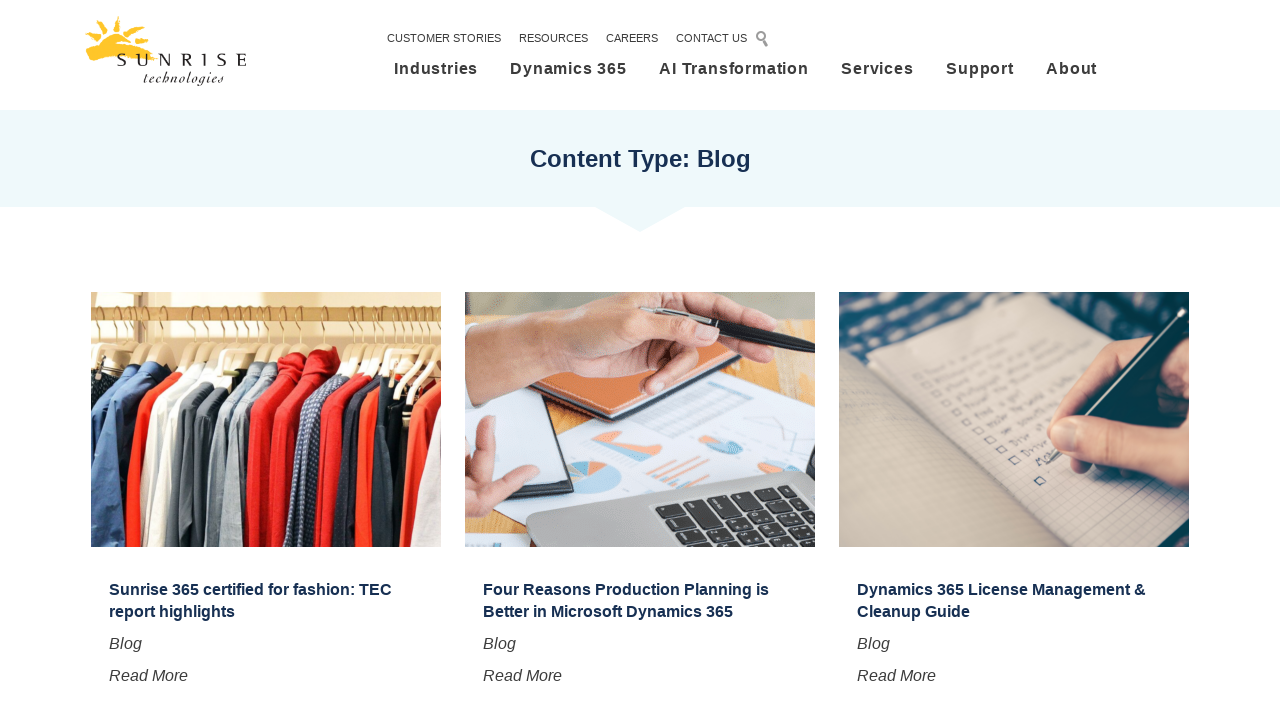

--- FILE ---
content_type: text/html; charset=UTF-8
request_url: https://sunrise.co/content-type/blog/page/6/
body_size: 18600
content:
 

<!doctype html>

  <html class="no-js"  lang="en-US">

	<head>
		<meta charset="utf-8">

		<!-- Force IE to use the latest rendering engine available -->
		<meta http-equiv="X-UA-Compatible" content="IE=edge">

		<!-- Mobile Meta -->
		<meta name="viewport" content="width=device-width, initial-scale=1.0">
		<meta class="foundation-mq">

		<!-- If Site Icon isn't set in customizer -->
		
		<link rel="pingback" href="https://sunrise.co/xmlrpc.php">

    <meta name='robots' content='noindex, follow' />

<!-- Google Tag Manager for WordPress by gtm4wp.com -->
<script data-cfasync="false" data-pagespeed-no-defer>
	var gtm4wp_datalayer_name = "dataLayer";
	var dataLayer = dataLayer || [];
</script>
<!-- End Google Tag Manager for WordPress by gtm4wp.com -->
	<!-- This site is optimized with the Yoast SEO Premium plugin v26.7 (Yoast SEO v26.7) - https://yoast.com/wordpress/plugins/seo/ -->
	<title>Blog Archives - Page 6 of 10 - Sunrise Technologies</title>
	<meta property="og:locale" content="en_US" />
	<meta property="og:type" content="article" />
	<meta property="og:title" content="Blog Archives" />
	<meta property="og:url" content="http://sunrise.co/content-type/blog/" />
	<meta property="og:site_name" content="Sunrise Technologies" />
	<meta property="og:image" content="https://sunrise.co/wp-content/uploads/2016/06/CPG-bag-accessories.jpg" />
	<meta property="og:image:width" content="1920" />
	<meta property="og:image:height" content="863" />
	<meta property="og:image:type" content="image/jpeg" />
	<meta name="twitter:card" content="summary_large_image" />
	<meta name="twitter:site" content="@SunriseD365" />
	<!-- / Yoast SEO Premium plugin. -->


<link rel='dns-prefetch' href='//pro.fontawesome.com' />
<link rel='dns-prefetch' href='//app-ab04.marketo.com' />
<link rel='dns-prefetch' href='//pages.sunriseconsult.com' />
<link rel="alternate" type="application/rss+xml" title="Sunrise Technologies &raquo; Feed" href="https://sunrise.co/feed/" />
<link rel="alternate" type="application/rss+xml" title="Sunrise Technologies &raquo; Comments Feed" href="https://sunrise.co/comments/feed/" />
<link rel="alternate" type="application/rss+xml" title="Sunrise Technologies &raquo; Blog Content Type Feed" href="https://sunrise.co/content-type/blog/feed/" />
<style id='wp-img-auto-sizes-contain-inline-css' type='text/css'>
img:is([sizes=auto i],[sizes^="auto," i]){contain-intrinsic-size:3000px 1500px}
/*# sourceURL=wp-img-auto-sizes-contain-inline-css */
</style>
<style id='wp-emoji-styles-inline-css' type='text/css'>

	img.wp-smiley, img.emoji {
		display: inline !important;
		border: none !important;
		box-shadow: none !important;
		height: 1em !important;
		width: 1em !important;
		margin: 0 0.07em !important;
		vertical-align: -0.1em !important;
		background: none !important;
		padding: 0 !important;
	}
/*# sourceURL=wp-emoji-styles-inline-css */
</style>
<link rel='stylesheet' id='wp-block-library-css' href='https://sunrise.co/wp-includes/css/dist/block-library/style.min.css?ver=6.9' type='text/css' media='all' />
<style id='global-styles-inline-css' type='text/css'>
:root{--wp--preset--aspect-ratio--square: 1;--wp--preset--aspect-ratio--4-3: 4/3;--wp--preset--aspect-ratio--3-4: 3/4;--wp--preset--aspect-ratio--3-2: 3/2;--wp--preset--aspect-ratio--2-3: 2/3;--wp--preset--aspect-ratio--16-9: 16/9;--wp--preset--aspect-ratio--9-16: 9/16;--wp--preset--color--black: #000000;--wp--preset--color--cyan-bluish-gray: #abb8c3;--wp--preset--color--white: #ffffff;--wp--preset--color--pale-pink: #f78da7;--wp--preset--color--vivid-red: #cf2e2e;--wp--preset--color--luminous-vivid-orange: #ff6900;--wp--preset--color--luminous-vivid-amber: #fcb900;--wp--preset--color--light-green-cyan: #7bdcb5;--wp--preset--color--vivid-green-cyan: #00d084;--wp--preset--color--pale-cyan-blue: #8ed1fc;--wp--preset--color--vivid-cyan-blue: #0693e3;--wp--preset--color--vivid-purple: #9b51e0;--wp--preset--gradient--vivid-cyan-blue-to-vivid-purple: linear-gradient(135deg,rgb(6,147,227) 0%,rgb(155,81,224) 100%);--wp--preset--gradient--light-green-cyan-to-vivid-green-cyan: linear-gradient(135deg,rgb(122,220,180) 0%,rgb(0,208,130) 100%);--wp--preset--gradient--luminous-vivid-amber-to-luminous-vivid-orange: linear-gradient(135deg,rgb(252,185,0) 0%,rgb(255,105,0) 100%);--wp--preset--gradient--luminous-vivid-orange-to-vivid-red: linear-gradient(135deg,rgb(255,105,0) 0%,rgb(207,46,46) 100%);--wp--preset--gradient--very-light-gray-to-cyan-bluish-gray: linear-gradient(135deg,rgb(238,238,238) 0%,rgb(169,184,195) 100%);--wp--preset--gradient--cool-to-warm-spectrum: linear-gradient(135deg,rgb(74,234,220) 0%,rgb(151,120,209) 20%,rgb(207,42,186) 40%,rgb(238,44,130) 60%,rgb(251,105,98) 80%,rgb(254,248,76) 100%);--wp--preset--gradient--blush-light-purple: linear-gradient(135deg,rgb(255,206,236) 0%,rgb(152,150,240) 100%);--wp--preset--gradient--blush-bordeaux: linear-gradient(135deg,rgb(254,205,165) 0%,rgb(254,45,45) 50%,rgb(107,0,62) 100%);--wp--preset--gradient--luminous-dusk: linear-gradient(135deg,rgb(255,203,112) 0%,rgb(199,81,192) 50%,rgb(65,88,208) 100%);--wp--preset--gradient--pale-ocean: linear-gradient(135deg,rgb(255,245,203) 0%,rgb(182,227,212) 50%,rgb(51,167,181) 100%);--wp--preset--gradient--electric-grass: linear-gradient(135deg,rgb(202,248,128) 0%,rgb(113,206,126) 100%);--wp--preset--gradient--midnight: linear-gradient(135deg,rgb(2,3,129) 0%,rgb(40,116,252) 100%);--wp--preset--font-size--small: 13px;--wp--preset--font-size--medium: 20px;--wp--preset--font-size--large: 36px;--wp--preset--font-size--x-large: 42px;--wp--preset--spacing--20: 0.44rem;--wp--preset--spacing--30: 0.67rem;--wp--preset--spacing--40: 1rem;--wp--preset--spacing--50: 1.5rem;--wp--preset--spacing--60: 2.25rem;--wp--preset--spacing--70: 3.38rem;--wp--preset--spacing--80: 5.06rem;--wp--preset--shadow--natural: 6px 6px 9px rgba(0, 0, 0, 0.2);--wp--preset--shadow--deep: 12px 12px 50px rgba(0, 0, 0, 0.4);--wp--preset--shadow--sharp: 6px 6px 0px rgba(0, 0, 0, 0.2);--wp--preset--shadow--outlined: 6px 6px 0px -3px rgb(255, 255, 255), 6px 6px rgb(0, 0, 0);--wp--preset--shadow--crisp: 6px 6px 0px rgb(0, 0, 0);}:where(.is-layout-flex){gap: 0.5em;}:where(.is-layout-grid){gap: 0.5em;}body .is-layout-flex{display: flex;}.is-layout-flex{flex-wrap: wrap;align-items: center;}.is-layout-flex > :is(*, div){margin: 0;}body .is-layout-grid{display: grid;}.is-layout-grid > :is(*, div){margin: 0;}:where(.wp-block-columns.is-layout-flex){gap: 2em;}:where(.wp-block-columns.is-layout-grid){gap: 2em;}:where(.wp-block-post-template.is-layout-flex){gap: 1.25em;}:where(.wp-block-post-template.is-layout-grid){gap: 1.25em;}.has-black-color{color: var(--wp--preset--color--black) !important;}.has-cyan-bluish-gray-color{color: var(--wp--preset--color--cyan-bluish-gray) !important;}.has-white-color{color: var(--wp--preset--color--white) !important;}.has-pale-pink-color{color: var(--wp--preset--color--pale-pink) !important;}.has-vivid-red-color{color: var(--wp--preset--color--vivid-red) !important;}.has-luminous-vivid-orange-color{color: var(--wp--preset--color--luminous-vivid-orange) !important;}.has-luminous-vivid-amber-color{color: var(--wp--preset--color--luminous-vivid-amber) !important;}.has-light-green-cyan-color{color: var(--wp--preset--color--light-green-cyan) !important;}.has-vivid-green-cyan-color{color: var(--wp--preset--color--vivid-green-cyan) !important;}.has-pale-cyan-blue-color{color: var(--wp--preset--color--pale-cyan-blue) !important;}.has-vivid-cyan-blue-color{color: var(--wp--preset--color--vivid-cyan-blue) !important;}.has-vivid-purple-color{color: var(--wp--preset--color--vivid-purple) !important;}.has-black-background-color{background-color: var(--wp--preset--color--black) !important;}.has-cyan-bluish-gray-background-color{background-color: var(--wp--preset--color--cyan-bluish-gray) !important;}.has-white-background-color{background-color: var(--wp--preset--color--white) !important;}.has-pale-pink-background-color{background-color: var(--wp--preset--color--pale-pink) !important;}.has-vivid-red-background-color{background-color: var(--wp--preset--color--vivid-red) !important;}.has-luminous-vivid-orange-background-color{background-color: var(--wp--preset--color--luminous-vivid-orange) !important;}.has-luminous-vivid-amber-background-color{background-color: var(--wp--preset--color--luminous-vivid-amber) !important;}.has-light-green-cyan-background-color{background-color: var(--wp--preset--color--light-green-cyan) !important;}.has-vivid-green-cyan-background-color{background-color: var(--wp--preset--color--vivid-green-cyan) !important;}.has-pale-cyan-blue-background-color{background-color: var(--wp--preset--color--pale-cyan-blue) !important;}.has-vivid-cyan-blue-background-color{background-color: var(--wp--preset--color--vivid-cyan-blue) !important;}.has-vivid-purple-background-color{background-color: var(--wp--preset--color--vivid-purple) !important;}.has-black-border-color{border-color: var(--wp--preset--color--black) !important;}.has-cyan-bluish-gray-border-color{border-color: var(--wp--preset--color--cyan-bluish-gray) !important;}.has-white-border-color{border-color: var(--wp--preset--color--white) !important;}.has-pale-pink-border-color{border-color: var(--wp--preset--color--pale-pink) !important;}.has-vivid-red-border-color{border-color: var(--wp--preset--color--vivid-red) !important;}.has-luminous-vivid-orange-border-color{border-color: var(--wp--preset--color--luminous-vivid-orange) !important;}.has-luminous-vivid-amber-border-color{border-color: var(--wp--preset--color--luminous-vivid-amber) !important;}.has-light-green-cyan-border-color{border-color: var(--wp--preset--color--light-green-cyan) !important;}.has-vivid-green-cyan-border-color{border-color: var(--wp--preset--color--vivid-green-cyan) !important;}.has-pale-cyan-blue-border-color{border-color: var(--wp--preset--color--pale-cyan-blue) !important;}.has-vivid-cyan-blue-border-color{border-color: var(--wp--preset--color--vivid-cyan-blue) !important;}.has-vivid-purple-border-color{border-color: var(--wp--preset--color--vivid-purple) !important;}.has-vivid-cyan-blue-to-vivid-purple-gradient-background{background: var(--wp--preset--gradient--vivid-cyan-blue-to-vivid-purple) !important;}.has-light-green-cyan-to-vivid-green-cyan-gradient-background{background: var(--wp--preset--gradient--light-green-cyan-to-vivid-green-cyan) !important;}.has-luminous-vivid-amber-to-luminous-vivid-orange-gradient-background{background: var(--wp--preset--gradient--luminous-vivid-amber-to-luminous-vivid-orange) !important;}.has-luminous-vivid-orange-to-vivid-red-gradient-background{background: var(--wp--preset--gradient--luminous-vivid-orange-to-vivid-red) !important;}.has-very-light-gray-to-cyan-bluish-gray-gradient-background{background: var(--wp--preset--gradient--very-light-gray-to-cyan-bluish-gray) !important;}.has-cool-to-warm-spectrum-gradient-background{background: var(--wp--preset--gradient--cool-to-warm-spectrum) !important;}.has-blush-light-purple-gradient-background{background: var(--wp--preset--gradient--blush-light-purple) !important;}.has-blush-bordeaux-gradient-background{background: var(--wp--preset--gradient--blush-bordeaux) !important;}.has-luminous-dusk-gradient-background{background: var(--wp--preset--gradient--luminous-dusk) !important;}.has-pale-ocean-gradient-background{background: var(--wp--preset--gradient--pale-ocean) !important;}.has-electric-grass-gradient-background{background: var(--wp--preset--gradient--electric-grass) !important;}.has-midnight-gradient-background{background: var(--wp--preset--gradient--midnight) !important;}.has-small-font-size{font-size: var(--wp--preset--font-size--small) !important;}.has-medium-font-size{font-size: var(--wp--preset--font-size--medium) !important;}.has-large-font-size{font-size: var(--wp--preset--font-size--large) !important;}.has-x-large-font-size{font-size: var(--wp--preset--font-size--x-large) !important;}
/*# sourceURL=global-styles-inline-css */
</style>

<style id='classic-theme-styles-inline-css' type='text/css'>
/*! This file is auto-generated */
.wp-block-button__link{color:#fff;background-color:#32373c;border-radius:9999px;box-shadow:none;text-decoration:none;padding:calc(.667em + 2px) calc(1.333em + 2px);font-size:1.125em}.wp-block-file__button{background:#32373c;color:#fff;text-decoration:none}
/*# sourceURL=/wp-includes/css/classic-themes.min.css */
</style>
<style id='font-awesome-svg-styles-default-inline-css' type='text/css'>
.svg-inline--fa {
  display: inline-block;
  height: 1em;
  overflow: visible;
  vertical-align: -.125em;
}
/*# sourceURL=font-awesome-svg-styles-default-inline-css */
</style>
<link rel='stylesheet' id='font-awesome-svg-styles-css' href='https://sunrise.co/wp-content/uploads/font-awesome/v5.15.2/css/svg-with-js.css' type='text/css' media='all' />
<style id='font-awesome-svg-styles-inline-css' type='text/css'>
   .wp-block-font-awesome-icon svg::before,
   .wp-rich-text-font-awesome-icon svg::before {content: unset;}
/*# sourceURL=font-awesome-svg-styles-inline-css */
</style>
<link rel='stylesheet' id='upw_theme_standard-css' href='https://sunrise.co/wp-content/plugins/ultimate-posts-widget/css/upw-theme-standard.min.css?ver=6.9' type='text/css' media='all' />
<link rel='stylesheet' id='site-css-css' href='https://sunrise.co/wp-content/themes/JointsWP/assets/css/style.min.css?ver=6.9' type='text/css' media='all' />
<script defer crossorigin="anonymous" integrity="sha384-ZbBwfM248+qoG5GJvuV2PmK9gvlW3dXpgC/jeIn45pWWroL3v+5K1ZAth+gs165y" type="text/javascript" src="https://pro.fontawesome.com/releases/v5.15.2/js/all.js" id="font-awesome-official-js"></script>
<script defer crossorigin="anonymous" integrity="sha384-ht5Q/pi1VU6byhn9MctthIZ2kSBqK5GhhR9gnTzPM+BJlAyCymRS3xx74c9twxdh" type="text/javascript" src="https://pro.fontawesome.com/releases/v5.15.2/js/v4-shims.js" id="font-awesome-official-v4shim-js"></script>
<script type="text/javascript" src="https://sunrise.co/wp-includes/js/jquery/jquery.min.js?ver=3.7.1" id="jquery-core-js"></script>
<script type="text/javascript" src="https://sunrise.co/wp-includes/js/jquery/jquery-migrate.min.js?ver=3.4.1" id="jquery-migrate-js"></script>
<link rel="https://api.w.org/" href="https://sunrise.co/wp-json/" /><script type="application/ld+json" data-source="DataFeed:WordPress" data-schema="10794-blog-Default">{"@context":"https:\/\/schema.org\/","@type":"Blog","@id":"https:\/\/sunrise.co\/blog\/fashion-certified-dynamics-365\/#Blog","headline":"Sunrise 365 certified for fashion: TEC report highlights","description":"Sunrise Technologies is a Microsoft Gold Certified Cloud partner with a team of global consulting resources that have extensive expertise in Dynamics 365, Power BI, and Azure for apparel, footwear, home furnishings, consumer products, manufacturing, and retail.","url":"https:\/\/sunrise.co\/blog\/fashion-certified-dynamics-365\/","blogPost":[{"@type":"BlogPosting","@id":"https:\/\/sunrise.co\/blog\/fashion-certified-dynamics-365\/","headline":"Sunrise 365 certified for fashion: TEC report highlights","url":"https:\/\/sunrise.co\/blog\/fashion-certified-dynamics-365\/","datePublished":"2019-10-03","dateModified":"2025-04-10","mainEntityOfPage":"https:\/\/sunrise.co\/blog\/fashion-certified-dynamics-365\/","author":{"@type":"Person","@id":"https:\/\/sunrise.co\/author\/meagan\/#Person","name":"Meagan Forbes","url":"https:\/\/sunrise.co\/author\/meagan\/","identifier":6,"image":{"@type":"ImageObject","@id":"https:\/\/secure.gravatar.com\/avatar\/599552e5e2deda7b07426d3ee20ef74ed84ef72ecc50d89199a485ca196c2577?s=96&d=mm&r=g","url":"https:\/\/secure.gravatar.com\/avatar\/599552e5e2deda7b07426d3ee20ef74ed84ef72ecc50d89199a485ca196c2577?s=96&d=mm&r=g","height":96,"width":96}},"publisher":{"@type":"Organization","name":"Sunrise Technologies","logo":{"@type":"ImageObject","@id":"https:\/\/sunrise.co\/wp-content\/uploads\/2016\/06\/sunrise-logo.png","url":"https:\/\/sunrise.co\/wp-content\/uploads\/2016\/06\/sunrise-logo.png","width":258,"height":112}},"image":{"@type":"ImageObject","@id":"https:\/\/sunrise.co\/wp-content\/uploads\/2019\/10\/blog-header-TEC-1920x650-final.png","url":"https:\/\/sunrise.co\/wp-content\/uploads\/2019\/10\/blog-header-TEC-1920x650-final.png","height":650,"width":1920},"wordCount":5371,"keywords":null},{"@type":"BlogPosting","@id":"https:\/\/sunrise.co\/blog\/four-reasons-production-planning-is-better-in-microsoft-dynamics-365\/","headline":"Four Reasons Production Planning is Better in Microsoft Dynamics 365","url":"https:\/\/sunrise.co\/blog\/four-reasons-production-planning-is-better-in-microsoft-dynamics-365\/","datePublished":"2023-07-10","dateModified":"2023-07-10","mainEntityOfPage":"https:\/\/sunrise.co\/blog\/four-reasons-production-planning-is-better-in-microsoft-dynamics-365\/","author":{"@type":"Person","@id":"https:\/\/sunrise.co\/author\/rachel\/#Person","name":"Rachel Thomas","url":"https:\/\/sunrise.co\/author\/rachel\/","identifier":4,"image":{"@type":"ImageObject","@id":"https:\/\/secure.gravatar.com\/avatar\/d5b0ee03904832a0c75928123e830d5846b8e313261618e801301a6de6798d9f?s=96&d=mm&r=g","url":"https:\/\/secure.gravatar.com\/avatar\/d5b0ee03904832a0c75928123e830d5846b8e313261618e801301a6de6798d9f?s=96&d=mm&r=g","height":96,"width":96}},"publisher":{"@type":"Organization","name":"Sunrise Technologies","logo":{"@type":"ImageObject","@id":"https:\/\/sunrise.co\/wp-content\/uploads\/2016\/06\/sunrise-logo.png","url":"https:\/\/sunrise.co\/wp-content\/uploads\/2016\/06\/sunrise-logo.png","width":258,"height":112}},"image":{"@type":"ImageObject","@id":"https:\/\/sunrise.co\/wp-content\/uploads\/2023\/07\/blog-headers.png","url":"https:\/\/sunrise.co\/wp-content\/uploads\/2023\/07\/blog-headers.png","height":650,"width":1920},"wordCount":3371,"keywords":null},{"@type":"BlogPosting","@id":"https:\/\/sunrise.co\/blog\/dynamics-365-license-cleanup\/","headline":"Dynamics 365 License Management &#038; Cleanup Guide","url":"https:\/\/sunrise.co\/blog\/dynamics-365-license-cleanup\/","datePublished":"2025-05-15","dateModified":"2025-10-27","mainEntityOfPage":"https:\/\/sunrise.co\/blog\/dynamics-365-license-cleanup\/","author":{"@type":"Person","@id":"https:\/\/sunrise.co\/author\/meagan\/#Person","name":"Meagan Forbes","url":"https:\/\/sunrise.co\/author\/meagan\/","identifier":6,"image":{"@type":"ImageObject","@id":"https:\/\/secure.gravatar.com\/avatar\/599552e5e2deda7b07426d3ee20ef74ed84ef72ecc50d89199a485ca196c2577?s=96&d=mm&r=g","url":"https:\/\/secure.gravatar.com\/avatar\/599552e5e2deda7b07426d3ee20ef74ed84ef72ecc50d89199a485ca196c2577?s=96&d=mm&r=g","height":96,"width":96}},"publisher":{"@type":"Organization","name":"Sunrise Technologies","logo":{"@type":"ImageObject","@id":"https:\/\/sunrise.co\/wp-content\/uploads\/2016\/06\/sunrise-logo.png","url":"https:\/\/sunrise.co\/wp-content\/uploads\/2016\/06\/sunrise-logo.png","width":258,"height":112}},"image":{"@type":"ImageObject","@id":"https:\/\/sunrise.co\/wp-content\/uploads\/2025\/05\/D365-license-cleanup-blog-690x550-1.png","url":"https:\/\/sunrise.co\/wp-content\/uploads\/2025\/05\/D365-license-cleanup-blog-690x550-1.png","height":550,"width":690},"wordCount":6924,"keywords":null},{"@type":"BlogPosting","@id":"https:\/\/sunrise.co\/blog\/migrate-ax-2009-dynamics-365\/","headline":"Upgrade from Microsoft Dynamics AX 2009 to Dynamics 365","url":"https:\/\/sunrise.co\/blog\/migrate-ax-2009-dynamics-365\/","datePublished":"2023-10-21","dateModified":"2024-04-17","mainEntityOfPage":"https:\/\/sunrise.co\/blog\/migrate-ax-2009-dynamics-365\/","author":{"@type":"Person","@id":"https:\/\/sunrise.co\/author\/lauren\/#Person","name":"Lauren Dillon","url":"https:\/\/sunrise.co\/author\/lauren\/","identifier":5,"image":{"@type":"ImageObject","@id":"https:\/\/secure.gravatar.com\/avatar\/d3659b43ff300fe3490bede06e2a97ad42feda7d2c3300104b12c9b53dc97de1?s=96&d=mm&r=g","url":"https:\/\/secure.gravatar.com\/avatar\/d3659b43ff300fe3490bede06e2a97ad42feda7d2c3300104b12c9b53dc97de1?s=96&d=mm&r=g","height":96,"width":96}},"publisher":{"@type":"Organization","name":"Sunrise Technologies","logo":{"@type":"ImageObject","@id":"https:\/\/sunrise.co\/wp-content\/uploads\/2016\/06\/sunrise-logo.png","url":"https:\/\/sunrise.co\/wp-content\/uploads\/2016\/06\/sunrise-logo.png","width":258,"height":112}},"image":{"@type":"ImageObject","@id":"https:\/\/sunrise.co\/wp-content\/uploads\/2023\/10\/AX12-D365-blog-690x550-1.png","url":"https:\/\/sunrise.co\/wp-content\/uploads\/2023\/10\/AX12-D365-blog-690x550-1.png","height":550,"width":690},"wordCount":3988,"keywords":null},{"@type":"BlogPosting","@id":"https:\/\/sunrise.co\/blog\/virtual-warehouse-inventory-management\/","headline":"Virtual Warehouse","url":"https:\/\/sunrise.co\/blog\/virtual-warehouse-inventory-management\/","datePublished":"2020-01-17","dateModified":"2022-04-21","mainEntityOfPage":"https:\/\/sunrise.co\/blog\/virtual-warehouse-inventory-management\/","author":{"@type":"Person","@id":"https:\/\/sunrise.co\/author\/meagan\/#Person","name":"Meagan Forbes","url":"https:\/\/sunrise.co\/author\/meagan\/","identifier":6,"image":{"@type":"ImageObject","@id":"https:\/\/secure.gravatar.com\/avatar\/599552e5e2deda7b07426d3ee20ef74ed84ef72ecc50d89199a485ca196c2577?s=96&d=mm&r=g","url":"https:\/\/secure.gravatar.com\/avatar\/599552e5e2deda7b07426d3ee20ef74ed84ef72ecc50d89199a485ca196c2577?s=96&d=mm&r=g","height":96,"width":96}},"publisher":{"@type":"Organization","name":"Sunrise Technologies","logo":{"@type":"ImageObject","@id":"https:\/\/sunrise.co\/wp-content\/uploads\/2016\/06\/sunrise-logo.png","url":"https:\/\/sunrise.co\/wp-content\/uploads\/2016\/06\/sunrise-logo.png","width":258,"height":112}},"image":{"@type":"ImageObject","@id":"https:\/\/sunrise.co\/wp-content\/uploads\/2019\/11\/1920x650-virtual-warehouses.png","url":"https:\/\/sunrise.co\/wp-content\/uploads\/2019\/11\/1920x650-virtual-warehouses.png","height":650,"width":1920},"wordCount":4294,"keywords":null},{"@type":"BlogPosting","@id":"https:\/\/sunrise.co\/blog\/power-apps-vs-power-bi\/","headline":"Power Apps vs Power BI: What&#8217;s the Difference and Which is Right for You?","url":"https:\/\/sunrise.co\/blog\/power-apps-vs-power-bi\/","datePublished":"2023-08-11","dateModified":"2024-07-25","mainEntityOfPage":"https:\/\/sunrise.co\/blog\/power-apps-vs-power-bi\/","author":{"@type":"Person","@id":"https:\/\/sunrise.co\/author\/rachel\/#Person","name":"Rachel Thomas","url":"https:\/\/sunrise.co\/author\/rachel\/","identifier":4,"image":{"@type":"ImageObject","@id":"https:\/\/secure.gravatar.com\/avatar\/d5b0ee03904832a0c75928123e830d5846b8e313261618e801301a6de6798d9f?s=96&d=mm&r=g","url":"https:\/\/secure.gravatar.com\/avatar\/d5b0ee03904832a0c75928123e830d5846b8e313261618e801301a6de6798d9f?s=96&d=mm&r=g","height":96,"width":96}},"publisher":{"@type":"Organization","name":"Sunrise Technologies","logo":{"@type":"ImageObject","@id":"https:\/\/sunrise.co\/wp-content\/uploads\/2016\/06\/sunrise-logo.png","url":"https:\/\/sunrise.co\/wp-content\/uploads\/2016\/06\/sunrise-logo.png","width":258,"height":112}},"image":{"@type":"ImageObject","@id":"https:\/\/sunrise.co\/wp-content\/uploads\/2023\/08\/Screenshot-2023-10-05-093153.png","url":"https:\/\/sunrise.co\/wp-content\/uploads\/2023\/08\/Screenshot-2023-10-05-093153.png","height":368,"width":354},"wordCount":5061,"keywords":null},{"@type":"BlogPosting","@id":"https:\/\/sunrise.co\/blog\/dynamics-365-vs-netsuite\/","headline":"Dynamics 365 vs. NetSuite","url":"https:\/\/sunrise.co\/blog\/dynamics-365-vs-netsuite\/","datePublished":"2025-07-01","dateModified":"2025-07-31","mainEntityOfPage":"https:\/\/sunrise.co\/blog\/dynamics-365-vs-netsuite\/","author":{"@type":"Person","@id":"https:\/\/sunrise.co\/author\/meagan\/#Person","name":"Meagan Forbes","url":"https:\/\/sunrise.co\/author\/meagan\/","identifier":6,"image":{"@type":"ImageObject","@id":"https:\/\/secure.gravatar.com\/avatar\/599552e5e2deda7b07426d3ee20ef74ed84ef72ecc50d89199a485ca196c2577?s=96&d=mm&r=g","url":"https:\/\/secure.gravatar.com\/avatar\/599552e5e2deda7b07426d3ee20ef74ed84ef72ecc50d89199a485ca196c2577?s=96&d=mm&r=g","height":96,"width":96}},"publisher":{"@type":"Organization","name":"Sunrise Technologies","logo":{"@type":"ImageObject","@id":"https:\/\/sunrise.co\/wp-content\/uploads\/2016\/06\/sunrise-logo.png","url":"https:\/\/sunrise.co\/wp-content\/uploads\/2016\/06\/sunrise-logo.png","width":258,"height":112}},"image":{"@type":"ImageObject","@id":"https:\/\/sunrise.co\/wp-content\/uploads\/2025\/06\/D365-vs-NetSuite-blog-featured-image-690x550-1.png","url":"https:\/\/sunrise.co\/wp-content\/uploads\/2025\/06\/D365-vs-NetSuite-blog-featured-image-690x550-1.png","height":550,"width":690},"wordCount":7758,"keywords":null},{"@type":"BlogPosting","@id":"https:\/\/sunrise.co\/blog\/engage-empower-optimize\/","headline":"Engage, Empower, Optimize with the Cloud","url":"https:\/\/sunrise.co\/blog\/engage-empower-optimize\/","datePublished":"2017-03-02","dateModified":"2019-12-17","mainEntityOfPage":"https:\/\/sunrise.co\/blog\/engage-empower-optimize\/","author":{"@type":"Person","@id":"https:\/\/sunrise.co\/author\/rachel\/#Person","name":"Rachel Thomas","url":"https:\/\/sunrise.co\/author\/rachel\/","identifier":4,"image":{"@type":"ImageObject","@id":"https:\/\/secure.gravatar.com\/avatar\/d5b0ee03904832a0c75928123e830d5846b8e313261618e801301a6de6798d9f?s=96&d=mm&r=g","url":"https:\/\/secure.gravatar.com\/avatar\/d5b0ee03904832a0c75928123e830d5846b8e313261618e801301a6de6798d9f?s=96&d=mm&r=g","height":96,"width":96}},"publisher":{"@type":"Organization","name":"Sunrise Technologies","logo":{"@type":"ImageObject","@id":"https:\/\/sunrise.co\/wp-content\/uploads\/2016\/06\/sunrise-logo.png","url":"https:\/\/sunrise.co\/wp-content\/uploads\/2016\/06\/sunrise-logo.png","width":258,"height":112}},"image":{"@type":"ImageObject","@id":"https:\/\/sunrise.co\/wp-content\/uploads\/2017\/02\/Glowing-Hanging-Light-Bulb-489083454_5000x3333.jpeg","url":"https:\/\/sunrise.co\/wp-content\/uploads\/2017\/02\/Glowing-Hanging-Light-Bulb-489083454_5000x3333.jpeg","height":3333,"width":5000},"wordCount":2593,"keywords":null},{"@type":"BlogPosting","@id":"https:\/\/sunrise.co\/blog\/continuous-software-updates\/","headline":"Continuous updates: stay current and avoid issues","url":"https:\/\/sunrise.co\/blog\/continuous-software-updates\/","datePublished":"2020-04-01","dateModified":"2020-08-28","mainEntityOfPage":"https:\/\/sunrise.co\/blog\/continuous-software-updates\/","author":{"@type":"Person","@id":"https:\/\/sunrise.co\/author\/meagan\/#Person","name":"Meagan Forbes","url":"https:\/\/sunrise.co\/author\/meagan\/","identifier":6,"image":{"@type":"ImageObject","@id":"https:\/\/secure.gravatar.com\/avatar\/599552e5e2deda7b07426d3ee20ef74ed84ef72ecc50d89199a485ca196c2577?s=96&d=mm&r=g","url":"https:\/\/secure.gravatar.com\/avatar\/599552e5e2deda7b07426d3ee20ef74ed84ef72ecc50d89199a485ca196c2577?s=96&d=mm&r=g","height":96,"width":96}},"publisher":{"@type":"Organization","name":"Sunrise Technologies","logo":{"@type":"ImageObject","@id":"https:\/\/sunrise.co\/wp-content\/uploads\/2016\/06\/sunrise-logo.png","url":"https:\/\/sunrise.co\/wp-content\/uploads\/2016\/06\/sunrise-logo.png","width":258,"height":112}},"image":{"@type":"ImageObject","@id":"https:\/\/sunrise.co\/wp-content\/uploads\/2020\/03\/cems-gems-cont-updates-header-image-1920x650.png","url":"https:\/\/sunrise.co\/wp-content\/uploads\/2020\/03\/cems-gems-cont-updates-header-image-1920x650.png","height":650,"width":1920},"wordCount":2382,"keywords":null}]}</script>


<!-- This site is optimized with the Schema plugin v1.7.9.6 - https://schema.press -->
<script type="application/ld+json">[{"@context":"https:\/\/schema.org\/","@type":"BlogPosting","mainEntityOfPage":{"@type":"WebPage","@id":"https:\/\/sunrise.co\/blog\/fashion-certified-dynamics-365\/"},"url":"https:\/\/sunrise.co\/blog\/fashion-certified-dynamics-365\/","headline":"Sunrise 365 certified for fashion: TEC report highlights","datePublished":"2019-10-03T19:36:25-04:00","dateModified":"2025-04-10T11:50:28-04:00","publisher":{"@type":"Organization","@id":"https:\/\/sunrise.co\/#organization","name":"Sunrise Technologies, Inc.","logo":{"@type":"ImageObject","url":"https:\/\/sunrise.co\/wp-content\/uploads\/2016\/06\/sunrise-logo.png","width":600,"height":60}},"image":{"@type":"ImageObject","url":"https:\/\/sunrise.co\/wp-content\/uploads\/2019\/10\/blog-header-TEC-1920x650-final.png","width":1920,"height":650},"description":"&nbsp; &nbsp; Providing Enhanced Retail and Supply Chain Solutions for D365 We already knew Dynamics 365 and Sunrise 365® is a killer combo for brands and retailers. But we wanted a second opinion. Technology Evaluation Centers (TEC), a leading independent ERP software analyst firm, evaluated our Sunrise 365® Supply","author":{"@type":"Person","name":"Meagan Forbes","url":"https:\/\/sunrise.co\/author\/meagan\/","image":{"@type":"ImageObject","url":"https:\/\/secure.gravatar.com\/avatar\/599552e5e2deda7b07426d3ee20ef74ed84ef72ecc50d89199a485ca196c2577?s=96&d=mm&r=g","height":96,"width":96}}},{"@context":"https:\/\/schema.org\/","@type":"BlogPosting","mainEntityOfPage":{"@type":"WebPage","@id":"https:\/\/sunrise.co\/blog\/four-reasons-production-planning-is-better-in-microsoft-dynamics-365\/"},"url":"https:\/\/sunrise.co\/blog\/four-reasons-production-planning-is-better-in-microsoft-dynamics-365\/","headline":"Four Reasons Production Planning is Better in Microsoft Dynamics 365","datePublished":"2023-07-10T16:06:19-04:00","dateModified":"2023-07-10T16:52:43-04:00","publisher":{"@type":"Organization","@id":"https:\/\/sunrise.co\/#organization","name":"Sunrise Technologies, Inc.","logo":{"@type":"ImageObject","url":"https:\/\/sunrise.co\/wp-content\/uploads\/2016\/06\/sunrise-logo.png","width":600,"height":60}},"image":{"@type":"ImageObject","url":"https:\/\/sunrise.co\/wp-content\/uploads\/2023\/07\/blog-headers.png","width":1920,"height":650},"description":"Production planning can be a headache for organizations with manufacturing operations. Outdated legacy systems often struggle to keep up with customer demands and effectively manage supply chain disruptions. Fortunately, there is a solution that can modernize your production planning process: Microsoft Dynamics 365. Let's dive in to four key","author":{"@type":"Person","name":"Rachel Thomas","url":"https:\/\/sunrise.co\/author\/rachel\/","image":{"@type":"ImageObject","url":"https:\/\/secure.gravatar.com\/avatar\/d5b0ee03904832a0c75928123e830d5846b8e313261618e801301a6de6798d9f?s=96&d=mm&r=g","height":96,"width":96}}},{"@context":"https:\/\/schema.org\/","@type":"BlogPosting","mainEntityOfPage":{"@type":"WebPage","@id":"https:\/\/sunrise.co\/blog\/dynamics-365-license-cleanup\/"},"url":"https:\/\/sunrise.co\/blog\/dynamics-365-license-cleanup\/","headline":"Dynamics 365 License Management & Cleanup Guide","datePublished":"2025-05-15T14:40:41-04:00","dateModified":"2025-10-27T09:12:37-04:00","publisher":{"@type":"Organization","@id":"https:\/\/sunrise.co\/#organization","name":"Sunrise Technologies, Inc.","logo":{"@type":"ImageObject","url":"https:\/\/sunrise.co\/wp-content\/uploads\/2016\/06\/sunrise-logo.png","width":600,"height":60}},"image":{"@type":"ImageObject","url":"https:\/\/sunrise.co\/wp-content\/uploads\/2025\/05\/D365-license-cleanup-blog-690x550-1.png","width":696,"height":550},"description":"Microsoft is introducing new tools to monitor and manage D365 licenses Microsoft is cracking down on Dynamics 365 license enforcement. New tools and reports promise to make managing users easier, but on January 15, 2026, users who haven't been assigned a license will lose access to their Finance and Operations","author":{"@type":"Person","name":"Meagan Forbes","url":"https:\/\/sunrise.co\/author\/meagan\/","image":{"@type":"ImageObject","url":"https:\/\/secure.gravatar.com\/avatar\/599552e5e2deda7b07426d3ee20ef74ed84ef72ecc50d89199a485ca196c2577?s=96&d=mm&r=g","height":96,"width":96}}},{"@context":"https:\/\/schema.org\/","@type":"BlogPosting","mainEntityOfPage":{"@type":"WebPage","@id":"https:\/\/sunrise.co\/blog\/migrate-ax-2009-dynamics-365\/"},"url":"https:\/\/sunrise.co\/blog\/migrate-ax-2009-dynamics-365\/","headline":"Upgrade from Microsoft Dynamics AX 2009 to Dynamics 365","datePublished":"2023-10-21T12:47:40-04:00","dateModified":"2024-04-17T12:44:18-04:00","publisher":{"@type":"Organization","@id":"https:\/\/sunrise.co\/#organization","name":"Sunrise Technologies, Inc.","logo":{"@type":"ImageObject","url":"https:\/\/sunrise.co\/wp-content\/uploads\/2016\/06\/sunrise-logo.png","width":600,"height":60}},"image":{"@type":"ImageObject","url":"https:\/\/sunrise.co\/wp-content\/uploads\/2023\/10\/AX12-D365-blog-690x550-1.png","width":696,"height":550},"description":"If you’re currently using AX 2009 (or even 4.0) and you’ve been waiting for the perfect time to upgrade to a newer version, that time is now. Microsoft Dynamics 365 introduces a bevy of new features (which we’ll get to in a minute) and organizations who are ready to","author":{"@type":"Person","name":"Lauren Dillon","url":"https:\/\/sunrise.co\/author\/lauren\/","image":{"@type":"ImageObject","url":"https:\/\/secure.gravatar.com\/avatar\/d3659b43ff300fe3490bede06e2a97ad42feda7d2c3300104b12c9b53dc97de1?s=96&d=mm&r=g","height":96,"width":96}}},{"@context":"https:\/\/schema.org\/","@type":"BlogPosting","mainEntityOfPage":{"@type":"WebPage","@id":"https:\/\/sunrise.co\/blog\/virtual-warehouse-inventory-management\/"},"url":"https:\/\/sunrise.co\/blog\/virtual-warehouse-inventory-management\/","headline":"Virtual Warehouse","datePublished":"2020-01-17T14:10:56-05:00","dateModified":"2022-04-21T16:49:36-04:00","publisher":{"@type":"Organization","@id":"https:\/\/sunrise.co\/#organization","name":"Sunrise Technologies, Inc.","logo":{"@type":"ImageObject","url":"https:\/\/sunrise.co\/wp-content\/uploads\/2016\/06\/sunrise-logo.png","width":600,"height":60}},"image":{"@type":"ImageObject","url":"https:\/\/sunrise.co\/wp-content\/uploads\/2019\/11\/1920x650-virtual-warehouses.png","width":1920,"height":650},"description":"As the SVP of Global Business Development for Sunrise Technologies, Cem Item serves as a trusted advisor to C-level executives running large global enterprises. He conducts corporate business strategy engagements and digital transformation workshops around the world. With over 20 years of consulting experience, Cem specializes in the textile,","author":{"@type":"Person","name":"Meagan Forbes","url":"https:\/\/sunrise.co\/author\/meagan\/","image":{"@type":"ImageObject","url":"https:\/\/secure.gravatar.com\/avatar\/599552e5e2deda7b07426d3ee20ef74ed84ef72ecc50d89199a485ca196c2577?s=96&d=mm&r=g","height":96,"width":96}}},{"@context":"https:\/\/schema.org\/","@type":"BlogPosting","mainEntityOfPage":{"@type":"WebPage","@id":"https:\/\/sunrise.co\/blog\/power-apps-vs-power-bi\/"},"url":"https:\/\/sunrise.co\/blog\/power-apps-vs-power-bi\/","headline":"Power Apps vs Power BI: What's the Difference and Which is Right for You?","datePublished":"2023-08-11T12:27:31-04:00","dateModified":"2024-07-25T16:56:10-04:00","publisher":{"@type":"Organization","@id":"https:\/\/sunrise.co\/#organization","name":"Sunrise Technologies, Inc.","logo":{"@type":"ImageObject","url":"https:\/\/sunrise.co\/wp-content\/uploads\/2016\/06\/sunrise-logo.png","width":600,"height":60}},"image":{"@type":"ImageObject","url":"https:\/\/sunrise.co\/wp-content\/uploads\/2023\/08\/Screenshot-2023-10-05-093153.png","width":696,"height":368},"description":"Microsoft’s low code platform is getting more robust all the time, but the rapid pace of innovation can leave you wondering what’s what. It's more important than ever for businesses to rely on data-driven decision-making and to streamline their processes as much as possible. To meet these demands, Microsoft","author":{"@type":"Person","name":"Rachel Thomas","url":"https:\/\/sunrise.co\/author\/rachel\/","image":{"@type":"ImageObject","url":"https:\/\/secure.gravatar.com\/avatar\/d5b0ee03904832a0c75928123e830d5846b8e313261618e801301a6de6798d9f?s=96&d=mm&r=g","height":96,"width":96}}},{"@context":"https:\/\/schema.org\/","@type":"BlogPosting","mainEntityOfPage":{"@type":"WebPage","@id":"https:\/\/sunrise.co\/blog\/dynamics-365-vs-netsuite\/"},"url":"https:\/\/sunrise.co\/blog\/dynamics-365-vs-netsuite\/","headline":"Dynamics 365 vs. NetSuite","datePublished":"2025-07-01T21:45:33-04:00","dateModified":"2025-07-31T16:48:41-04:00","publisher":{"@type":"Organization","@id":"https:\/\/sunrise.co\/#organization","name":"Sunrise Technologies, Inc.","logo":{"@type":"ImageObject","url":"https:\/\/sunrise.co\/wp-content\/uploads\/2016\/06\/sunrise-logo.png","width":600,"height":60}},"image":{"@type":"ImageObject","url":"https:\/\/sunrise.co\/wp-content\/uploads\/2025\/06\/D365-vs-NetSuite-blog-featured-image-690x550-1.png","width":696,"height":550},"description":"When comparing Dynamics 365 and NetSuite, think about the future We often work with organizations that are evaluating NetSuite and Dynamics 365. While on the surface, both seem comparable in terms of capabilities, business functions, and infrastructure, there are some important distinctions.  At Sunrise, we help growing businesses evaluate","author":{"@type":"Person","name":"Meagan Forbes","url":"https:\/\/sunrise.co\/author\/meagan\/","image":{"@type":"ImageObject","url":"https:\/\/secure.gravatar.com\/avatar\/599552e5e2deda7b07426d3ee20ef74ed84ef72ecc50d89199a485ca196c2577?s=96&d=mm&r=g","height":96,"width":96}}},{"@context":"https:\/\/schema.org\/","@type":"BlogPosting","mainEntityOfPage":{"@type":"WebPage","@id":"https:\/\/sunrise.co\/blog\/engage-empower-optimize\/"},"url":"https:\/\/sunrise.co\/blog\/engage-empower-optimize\/","headline":"Engage, Empower, Optimize with the Cloud","datePublished":"2017-03-02T15:50:22-05:00","dateModified":"2019-12-17T19:05:03-05:00","publisher":{"@type":"Organization","@id":"https:\/\/sunrise.co\/#organization","name":"Sunrise Technologies, Inc.","logo":{"@type":"ImageObject","url":"https:\/\/sunrise.co\/wp-content\/uploads\/2016\/06\/sunrise-logo.png","width":600,"height":60}},"image":{"@type":"ImageObject","url":"https:\/\/sunrise.co\/wp-content\/uploads\/2017\/02\/Glowing-Hanging-Light-Bulb-489083454_5000x3333.jpeg","width":5000,"height":3333},"description":"&nbsp; Years ago, it was fairly common for enterprise-level companies to build their own power plants – as crazy as it may seem today, in some cases that was the most cost-effective solution to a critical need. Once local energy providers were able to catch up and provide cheap,","author":{"@type":"Person","name":"Rachel Thomas","url":"https:\/\/sunrise.co\/author\/rachel\/","image":{"@type":"ImageObject","url":"https:\/\/secure.gravatar.com\/avatar\/d5b0ee03904832a0c75928123e830d5846b8e313261618e801301a6de6798d9f?s=96&d=mm&r=g","height":96,"width":96}}},{"@context":"https:\/\/schema.org\/","@type":"BlogPosting","mainEntityOfPage":{"@type":"WebPage","@id":"https:\/\/sunrise.co\/blog\/continuous-software-updates\/"},"url":"https:\/\/sunrise.co\/blog\/continuous-software-updates\/","headline":"Continuous updates: stay current and avoid issues","datePublished":"2020-04-01T18:02:26-04:00","dateModified":"2020-08-28T15:11:28-04:00","publisher":{"@type":"Organization","@id":"https:\/\/sunrise.co\/#organization","name":"Sunrise Technologies, Inc.","logo":{"@type":"ImageObject","url":"https:\/\/sunrise.co\/wp-content\/uploads\/2016\/06\/sunrise-logo.png","width":600,"height":60}},"image":{"@type":"ImageObject","url":"https:\/\/sunrise.co\/wp-content\/uploads\/2020\/03\/cems-gems-cont-updates-header-image-1920x650.png","width":1920,"height":650},"description":"Scott Hambright is Sunrise's Director of Global Customer Support. Prior to joining the Global Support Team, Scott was a Senior Technical Architect for Sunrise, assisting clients on ERP implementations in the apparel, retail, consumer goods, and manufacturing industries. &nbsp; The new ERP update model The continuous update model has","author":{"@type":"Person","name":"Meagan Forbes","url":"https:\/\/sunrise.co\/author\/meagan\/","image":{"@type":"ImageObject","url":"https:\/\/secure.gravatar.com\/avatar\/599552e5e2deda7b07426d3ee20ef74ed84ef72ecc50d89199a485ca196c2577?s=96&d=mm&r=g","height":96,"width":96}}}]</script>

<style type="text/css">
                    .ctl-bullets-container {
                display: block;
                position: fixed;
                bottom: 0;
                height: 100%;
                z-index: 1049;
                font-weight: normal;
                height: 70vh;
                overflow-x: hidden;
                overflow-y: auto;
                margin: 15vh auto;
            }</style>
<!-- Google Tag Manager for WordPress by gtm4wp.com -->
<!-- GTM Container placement set to automatic -->
<script data-cfasync="false" data-pagespeed-no-defer>
	var dataLayer_content = {"pagePostType":"blog","pagePostType2":"tax-blog","pageCategory":[]};
	dataLayer.push( dataLayer_content );
</script>
<script data-cfasync="false" data-pagespeed-no-defer>
(function(w,d,s,l,i){w[l]=w[l]||[];w[l].push({'gtm.start':
new Date().getTime(),event:'gtm.js'});var f=d.getElementsByTagName(s)[0],
j=d.createElement(s),dl=l!='dataLayer'?'&l='+l:'';j.async=true;j.src=
'//www.googletagmanager.com/gtm.js?id='+i+dl;f.parentNode.insertBefore(j,f);
})(window,document,'script','dataLayer','GTM-MVNMNP');
</script>
<!-- End Google Tag Manager for WordPress by gtm4wp.com --><link rel="icon" href="https://sunrise.co/wp-content/uploads/2016/06/cropped-site-icon-32x32.png" sizes="32x32" />
<link rel="icon" href="https://sunrise.co/wp-content/uploads/2016/06/cropped-site-icon-192x192.png" sizes="192x192" />
<link rel="apple-touch-icon" href="https://sunrise.co/wp-content/uploads/2016/06/cropped-site-icon-180x180.png" />
<meta name="msapplication-TileImage" content="https://sunrise.co/wp-content/uploads/2016/06/cropped-site-icon-270x270.png" />
		<style type="text/css" id="wp-custom-css">
			/*
You can add your own CSS here.

Click the help icon above to learn more.
*/

.sow-features-list .sow-features-feature .sow-icon-container [class^="sow-icon-"]{
left: 0;
right: 0;
margin: auto;
}


.page-id-616 .tab-content{
	padding: 0;
}

#resources-filter-grid .feature-header .subtitle a {
	pointer-events: none;
}

body:not(.post-type-archive-customer-stories) .post-grid-row article {
	border: 0 !important;
}

		</style>
		
		<script src="https://kit.fontawesome.com/8a5a1b3bd3.js"></script>

		<!--MultiView Campaign Script in header-->
		<script src="//assets.adobedtm.com/c876840ac68fc41c08a580a3fb1869c51ca83380/satelliteLib-57ce5efe05f3660e9009f7dc75afcfdee53371ba.js"></script>
		<!--End MultiView Campaign Script-->

		<!--Start Mkto Script-->
		<!--<script src="https://pages.sunrise.co/js/forms2/js/forms2.min.js"></script>-->
		<script type="text/javascript">
		document.write(unescape("%3Cscript src='//munchkin.marketo.net/munchkin.js' type='text/javascript'%3E%3C/script%3E"));
		</script>
		<script>Munchkin.init('776-WIE-789');</script>
		<!--end Mkto Script-->
		<!-- RTP tag -->
		<script type='text/javascript'>
		(function(c,h,a,f,i,e){c[a]=c[a]||function(){(c[a].q=c[a].q||[]).push(arguments)};
		c[a].a=i;c[a].e=e;var g=h.createElement("script");g.async=true;g.type="text/javascript";
		g.src=f+'?aid='+i;var b=h.getElementsByTagName("script")[0];b.parentNode.insertBefore(g,b);
		})(window,document,"rtp","//sjrtp-cdn.marketo.com/rtp-api/v1/rtp.js","sunrisetechnologies");

		rtp('send','view');
		rtp('get', 'campaign',true);
		</script>
		<!-- End of RTP tag -->

    <!-- schema -->

        <script type="application/ld+json">
      {
        "@context": "https://schema.org/",
        "@type": "WebPage",
        "name": "Sunrise 365 certified for fashion: TEC report highlights",
        "url": "https://sunrise.co/content-type/blog/page/6/",
                "image": "https://sunrise.co/wp-content/uploads/2019/10/blog-header-TEC-1920x650-final-350x255.png",
                "description": "&nbsp; &nbsp; Providing Enhanced Retail and Supply Chain Solutions for D365 We already knew Dynamics 365 and Sunrise 365® is a killer combo for brands and retailers. But we wanted&hellip;"
      }
		</script>
    
	</head>

	<!-- Uncomment this line if using the Off-Canvas Menu -->

	<body class="archive paged tax-content-type term-blog term-78 wp-custom-logo paged-6 wp-theme-JointsWP">

		<div class="off-canvas-wrapper">

			<div class="off-canvas-wrapper-inner" data-off-canvas-wrapper>

				<div class="off-canvas position-right" id="off-canvas" data-off-canvas data-position="right">
	<ul id="menu-main-menu" class="vertical menu" data-accordion-menu><li id="menu-item-257" class="menu-item menu-item-type-post_type menu-item-object-page menu-item-has-children menu-item-257"><a href="https://sunrise.co/industries/">Industries</a>
<ul class="vertical menu">
	<li id="menu-item-263" class="menu-item menu-item-type-post_type menu-item-object-page menu-item-263"><a href="https://sunrise.co/industries/retail/">Retail</a></li>
	<li id="menu-item-262" class="menu-item menu-item-type-post_type menu-item-object-page menu-item-262"><a href="https://sunrise.co/industries/manufacturing/">Manufacturing</a></li>
	<li id="menu-item-6611" class="menu-item menu-item-type-post_type menu-item-object-page menu-item-6611"><a href="https://sunrise.co/industries/distribution/">Distribution</a></li>
	<li id="menu-item-259" class="menu-item menu-item-type-post_type menu-item-object-page menu-item-259"><a href="https://sunrise.co/industries/consumer-products/">Consumer Products</a></li>
	<li id="menu-item-14475" class="menu-item menu-item-type-post_type menu-item-object-page menu-item-14475"><a href="https://sunrise.co/industries/nonprofit/">Nonprofit</a></li>
	<li id="menu-item-14758" class="menu-item menu-item-type-post_type menu-item-object-page menu-item-14758"><a href="https://sunrise.co/industries/">» See More</a></li>
</ul>
</li>
<li id="menu-item-265" class="menu-item menu-item-type-post_type menu-item-object-page menu-item-has-children menu-item-265"><a href="https://sunrise.co/microsoft-dynamics-365/">Dynamics 365</a>
<ul class="vertical menu">
	<li id="menu-item-10128" class="menu-item menu-item-type-post_type menu-item-object-page menu-item-10128"><a href="https://sunrise.co/microsoft-dynamics-365/finance-operations-erp/">Finance &#038; Operations (ERP)</a></li>
	<li id="menu-item-10127" class="menu-item menu-item-type-post_type menu-item-object-page menu-item-10127"><a href="https://sunrise.co/microsoft-dynamics-365/customer-engagement-crm/">Customer Engagement (CRM)</a></li>
	<li id="menu-item-10647" class="menu-item menu-item-type-custom menu-item-object-custom menu-item-10647"><a href="/microsoft-dynamics-365/commerce-retail/">Commerce (Retail)</a></li>
	<li id="menu-item-12757" class="menu-item menu-item-type-post_type menu-item-object-page menu-item-12757"><a href="https://sunrise.co/microsoft-dynamics-365/sunrise-business-central/">Business Central</a></li>
	<li id="menu-item-2151" class="menu-item menu-item-type-post_type menu-item-object-page menu-item-2151"><a href="https://sunrise.co/microsoft-dynamics-365/implementation-quick-start/">Sunrise 365<sup>®</sup> Quick Start</a></li>
	<li id="menu-item-2152" class="menu-item menu-item-type-post_type menu-item-object-page menu-item-2152"><a href="https://sunrise.co/microsoft-dynamics-365/supply-chain-solution/">Sunrise 365<sup>®</sup> Supply Chain &#038; Retail</a></li>
	<li id="menu-item-270" class="menu-item menu-item-type-post_type menu-item-object-page menu-item-270"><a href="https://sunrise.co/microsoft-dynamics-365/why-upgrade/">Dynamics 365 Upgrade</a></li>
	<li id="menu-item-6887" class="menu-item menu-item-type-post_type menu-item-object-page menu-item-6887"><a href="https://sunrise.co/microsoft-dynamics-365/licensing-overview/">Dynamics 365 Licensing</a></li>
	<li id="menu-item-7346" class="menu-item menu-item-type-custom menu-item-object-custom menu-item-7346"><a href="https://pages.sunrise.co/D365-Demo-Form.html">» See a Demo</a></li>
</ul>
</li>
<li id="menu-item-15105" class="menu-item menu-item-type-post_type menu-item-object-page menu-item-has-children menu-item-15105"><a href="https://sunrise.co/digital-transformation/">AI Transformation</a>
<ul class="vertical menu">
	<li id="menu-item-14023" class="menu-item menu-item-type-post_type menu-item-object-page menu-item-14023"><a href="https://sunrise.co/digital-transformation/microsoft-copilot-ai/">AI &#038; Copilot</a></li>
	<li id="menu-item-15107" class="menu-item menu-item-type-post_type menu-item-object-page menu-item-15107"><a href="https://sunrise.co/azure/">Azure</a></li>
	<li id="menu-item-15111" class="menu-item menu-item-type-post_type menu-item-object-page menu-item-15111"><a href="https://sunrise.co/customer-insights/">Customer Insights</a></li>
	<li id="menu-item-15106" class="menu-item menu-item-type-post_type menu-item-object-page menu-item-15106"><a href="https://sunrise.co/digital-transformation/d365-security/">Dynamics 365 Security</a></li>
	<li id="menu-item-15110" class="menu-item menu-item-type-post_type menu-item-object-page menu-item-15110"><a href="https://sunrise.co/power-platform/">Power Platform</a></li>
	<li id="menu-item-15108" class="menu-item menu-item-type-post_type menu-item-object-page menu-item-15108"><a href="https://sunrise.co/evolve/">On-Premise to Microsoft Cloud</a></li>
</ul>
</li>
<li id="menu-item-10184" class="menu-item menu-item-type-post_type menu-item-object-page menu-item-has-children menu-item-10184"><a href="https://sunrise.co/services/">Services</a>
<ul class="vertical menu">
	<li id="menu-item-10187" class="menu-item menu-item-type-post_type menu-item-object-page menu-item-10187"><a href="https://sunrise.co/services/implementation/">Implementation</a></li>
	<li id="menu-item-10189" class="menu-item menu-item-type-post_type menu-item-object-page menu-item-10189"><a href="https://sunrise.co/microsoft-dynamics-365/why-upgrade/">Upgrade</a></li>
	<li id="menu-item-10186" class="menu-item menu-item-type-post_type menu-item-object-page menu-item-10186"><a href="https://sunrise.co/services/development/">Development</a></li>
	<li id="menu-item-10188" class="menu-item menu-item-type-post_type menu-item-object-page menu-item-10188"><a href="https://sunrise.co/services/business-intelligence/">Business Intelligence</a></li>
	<li id="menu-item-10185" class="menu-item menu-item-type-post_type menu-item-object-page menu-item-10185"><a href="https://sunrise.co/services/training-support/">Training &#038; Support</a></li>
</ul>
</li>
<li id="menu-item-7657" class="menu-item menu-item-type-post_type menu-item-object-page menu-item-has-children menu-item-7657"><a href="https://sunrise.co/support/">Support</a>
<ul class="vertical menu">
	<li id="menu-item-10199" class="menu-item menu-item-type-post_type menu-item-object-page menu-item-10199"><a href="https://sunrise.co/support/">24&#215;7 Global Support</a></li>
	<li id="menu-item-10195" class="menu-item menu-item-type-post_type menu-item-object-page menu-item-10195"><a href="https://sunrise.co/support/cloud-migration/">Cloud Migration Services</a></li>
	<li id="menu-item-10196" class="menu-item menu-item-type-post_type menu-item-object-page menu-item-10196"><a href="https://sunrise.co/support/dynamics-365-automated-testing/">Release Validation Assurance</a></li>
	<li id="menu-item-10197" class="menu-item menu-item-type-custom menu-item-object-custom menu-item-10197"><a href="https://pages.sunrise.co/support.html">» Get Support Pricing</a></li>
	<li id="menu-item-10198" class="menu-item menu-item-type-custom menu-item-object-custom menu-item-10198"><a href="https://sunriseservices.microsoftcrmportals.com/">» Submit a Ticket</a></li>
</ul>
</li>
<li id="menu-item-251" class="menu-item menu-item-type-post_type menu-item-object-page menu-item-has-children menu-item-251"><a href="https://sunrise.co/about/">About</a>
<ul class="vertical menu">
	<li id="menu-item-766" class="show-for-small-only menu-item menu-item-type-post_type menu-item-object-page menu-item-766"><a href="https://sunrise.co/about/">About</a></li>
	<li id="menu-item-1959" class="menu-item menu-item-type-custom menu-item-object-custom menu-item-1959"><a href="/about/">About Us</a></li>
	<li id="menu-item-269" class="menu-item menu-item-type-post_type menu-item-object-page menu-item-269"><a href="https://sunrise.co/microsoft-dynamics-365/why-sunrise/">Why Sunrise?</a></li>
	<li id="menu-item-267" class="menu-item menu-item-type-post_type menu-item-object-page menu-item-267"><a href="https://sunrise.co/solutions/">Solutions and Extensions</a></li>
	<li id="menu-item-254" class="menu-item menu-item-type-post_type menu-item-object-page menu-item-254"><a href="https://sunrise.co/about/sunrise-story/">Our History</a></li>
	<li id="menu-item-253" class="menu-item menu-item-type-post_type menu-item-object-page menu-item-253"><a href="https://sunrise.co/about/join-sunrise/">Careers</a></li>
	<li id="menu-item-11839" class="menu-item menu-item-type-post_type menu-item-object-page menu-item-11839"><a href="https://sunrise.co/about/college-recruiting/">College Recruiting</a></li>
	<li id="menu-item-8866" class="menu-item menu-item-type-custom menu-item-object-custom menu-item-8866"><a href="/news/">News</a></li>
	<li id="menu-item-8867" class="menu-item menu-item-type-custom menu-item-object-custom menu-item-8867"><a href="/events/">Events</a></li>
	<li id="menu-item-7347" class="menu-item menu-item-type-custom menu-item-object-custom menu-item-7347"><a href="https://pages.sunrise.co/D365-Demo-Form.html">» See a Demo</a></li>
	<li id="menu-item-8099" class="menu-item menu-item-type-custom menu-item-object-custom menu-item-8099"><a href="https://pages.sunrise.co/contact.html">» Contact Us</a></li>
</ul>
</li>
</ul>	<ul id="menu-secondary-header-menu" class="vertical menu" data-accordion-menu><li id="menu-item-8" class="menu-item menu-item-type-custom menu-item-object-custom menu-item-8"><a href="/customer-stories/">Customer Stories</a></li>
<li id="menu-item-2504" class="menu-item menu-item-type-custom menu-item-object-custom menu-item-2504"><a href="/resources/">Resources</a></li>
<li id="menu-item-691" class="menu-item menu-item-type-post_type menu-item-object-page menu-item-691"><a href="https://sunrise.co/about/join-sunrise/">Careers</a></li>
<li id="menu-item-1140" class="menu-item menu-item-type-post_type menu-item-object-page menu-item-1140"><a href="https://sunrise.co/about/contact-us/">Contact Us</a></li>
<li id="search-trigger" class="menu-item" data-toggle="header-search"><img src="https://sunrise.co/wp-content/themes/JointsWP/assets/images/magnifying-glass.png"></li></ul>	<form role="search" method="get" class="search-form" action="https://sunrise.co/">
		<label>
			<input type="search" class="header-search" placeholder="Search..." value="" name="s" title="Search for:" />
		</label>
	</form>
	</div>
				<div class="off-canvas-content" data-off-canvas-content>

					<div data-sticky-container>

						<header class="header sticky" role="banner" data-sticky data-resize data-options="marginTop:0;" style="width:100%">

							<div class="row">
								<div class="medium-3 small-9 columns">
									<a href="https://sunrise.co">
										<img class="large-logo" src="https://sunrise.co/wp-content/themes/JointsWP/assets/images/sunrise-technologies.png" alt="Sunrise Technologies">
										<img class="small-logo"  src="https://sunrise.co/wp-content/themes/JointsWP/assets/images/sunrise-small-text.png" alt="Sunrise Technologies">
									</a>
								</div>
								<div class="medium-9 small-3 columns">
									<div class="top-bar" id="top-bar-menu">
	<div id="secondary-menu-container" class="top-bar-right show-for-large"> 
		<ul id="menu-secondary-header-menu-1" class="vertical medium-horizontal menu" data-responsive-menu="accordion medium-dropdown"><li class="menu-item menu-item-type-custom menu-item-object-custom menu-item-8"><a href="/customer-stories/">Customer Stories</a></li>
<li class="menu-item menu-item-type-custom menu-item-object-custom menu-item-2504"><a href="/resources/">Resources</a></li>
<li class="menu-item menu-item-type-post_type menu-item-object-page menu-item-691"><a href="https://sunrise.co/about/join-sunrise/">Careers</a></li>
<li class="menu-item menu-item-type-post_type menu-item-object-page menu-item-1140"><a href="https://sunrise.co/about/contact-us/">Contact Us</a></li>
<li id="search-trigger" class="menu-item" data-toggle="header-search"><img src="https://sunrise.co/wp-content/themes/JointsWP/assets/images/magnifying-glass.png"></li></ul>		
		
		<form role="search" method="get" id="header-search" class="search-form is-hidden" action="https://sunrise.co/" data-toggler="is-hidden">
			<div class="row collapse">
				<div class="small-1 columns">
					<button type="button" class="button" id="searchClose" data-toggle="header-search">x</button>
				</div>
				<div class="small-10 columns">
					<label>
						<input type="search" class="header-search" placeholder="Search..." value="" name="s" title="Search for:" />
					</label>
				</div>
				<div class="small-1 columns">
					<input type="submit" class="search-submit button" value="" />
				</div>
			</div>
		</form>
	
	</div>
	<div class="top-bar-right show-for-large">
		<ul id="menu-main-menu-1" class="vertical medium-horizontal menu" data-responsive-menu="accordion medium-dropdown"><li class="menu-item menu-item-type-post_type menu-item-object-page menu-item-has-children menu-item-257"><a href="https://sunrise.co/industries/">Industries</a>
<ul class="menu">
	<li class="menu-item menu-item-type-post_type menu-item-object-page menu-item-263"><a href="https://sunrise.co/industries/retail/">Retail</a></li>
	<li class="menu-item menu-item-type-post_type menu-item-object-page menu-item-262"><a href="https://sunrise.co/industries/manufacturing/">Manufacturing</a></li>
	<li class="menu-item menu-item-type-post_type menu-item-object-page menu-item-6611"><a href="https://sunrise.co/industries/distribution/">Distribution</a></li>
	<li class="menu-item menu-item-type-post_type menu-item-object-page menu-item-259"><a href="https://sunrise.co/industries/consumer-products/">Consumer Products</a></li>
	<li class="menu-item menu-item-type-post_type menu-item-object-page menu-item-14475"><a href="https://sunrise.co/industries/nonprofit/">Nonprofit</a></li>
	<li class="menu-item menu-item-type-post_type menu-item-object-page menu-item-14758"><a href="https://sunrise.co/industries/">» See More</a></li>
</ul>
</li>
<li class="menu-item menu-item-type-post_type menu-item-object-page menu-item-has-children menu-item-265"><a href="https://sunrise.co/microsoft-dynamics-365/">Dynamics 365</a>
<ul class="menu">
	<li class="menu-item menu-item-type-post_type menu-item-object-page menu-item-10128"><a href="https://sunrise.co/microsoft-dynamics-365/finance-operations-erp/">Finance &#038; Operations (ERP)</a></li>
	<li class="menu-item menu-item-type-post_type menu-item-object-page menu-item-10127"><a href="https://sunrise.co/microsoft-dynamics-365/customer-engagement-crm/">Customer Engagement (CRM)</a></li>
	<li class="menu-item menu-item-type-custom menu-item-object-custom menu-item-10647"><a href="/microsoft-dynamics-365/commerce-retail/">Commerce (Retail)</a></li>
	<li class="menu-item menu-item-type-post_type menu-item-object-page menu-item-12757"><a href="https://sunrise.co/microsoft-dynamics-365/sunrise-business-central/">Business Central</a></li>
	<li class="menu-item menu-item-type-post_type menu-item-object-page menu-item-2151"><a href="https://sunrise.co/microsoft-dynamics-365/implementation-quick-start/">Sunrise 365<sup>®</sup> Quick Start</a></li>
	<li class="menu-item menu-item-type-post_type menu-item-object-page menu-item-2152"><a href="https://sunrise.co/microsoft-dynamics-365/supply-chain-solution/">Sunrise 365<sup>®</sup> Supply Chain &#038; Retail</a></li>
	<li class="menu-item menu-item-type-post_type menu-item-object-page menu-item-270"><a href="https://sunrise.co/microsoft-dynamics-365/why-upgrade/">Dynamics 365 Upgrade</a></li>
	<li class="menu-item menu-item-type-post_type menu-item-object-page menu-item-6887"><a href="https://sunrise.co/microsoft-dynamics-365/licensing-overview/">Dynamics 365 Licensing</a></li>
	<li class="menu-item menu-item-type-custom menu-item-object-custom menu-item-7346"><a href="https://pages.sunrise.co/D365-Demo-Form.html">» See a Demo</a></li>
</ul>
</li>
<li class="menu-item menu-item-type-post_type menu-item-object-page menu-item-has-children menu-item-15105"><a href="https://sunrise.co/digital-transformation/">AI Transformation</a>
<ul class="menu">
	<li class="menu-item menu-item-type-post_type menu-item-object-page menu-item-14023"><a href="https://sunrise.co/digital-transformation/microsoft-copilot-ai/">AI &#038; Copilot</a></li>
	<li class="menu-item menu-item-type-post_type menu-item-object-page menu-item-15107"><a href="https://sunrise.co/azure/">Azure</a></li>
	<li class="menu-item menu-item-type-post_type menu-item-object-page menu-item-15111"><a href="https://sunrise.co/customer-insights/">Customer Insights</a></li>
	<li class="menu-item menu-item-type-post_type menu-item-object-page menu-item-15106"><a href="https://sunrise.co/digital-transformation/d365-security/">Dynamics 365 Security</a></li>
	<li class="menu-item menu-item-type-post_type menu-item-object-page menu-item-15110"><a href="https://sunrise.co/power-platform/">Power Platform</a></li>
	<li class="menu-item menu-item-type-post_type menu-item-object-page menu-item-15108"><a href="https://sunrise.co/evolve/">On-Premise to Microsoft Cloud</a></li>
</ul>
</li>
<li class="menu-item menu-item-type-post_type menu-item-object-page menu-item-has-children menu-item-10184"><a href="https://sunrise.co/services/">Services</a>
<ul class="menu">
	<li class="menu-item menu-item-type-post_type menu-item-object-page menu-item-10187"><a href="https://sunrise.co/services/implementation/">Implementation</a></li>
	<li class="menu-item menu-item-type-post_type menu-item-object-page menu-item-10189"><a href="https://sunrise.co/microsoft-dynamics-365/why-upgrade/">Upgrade</a></li>
	<li class="menu-item menu-item-type-post_type menu-item-object-page menu-item-10186"><a href="https://sunrise.co/services/development/">Development</a></li>
	<li class="menu-item menu-item-type-post_type menu-item-object-page menu-item-10188"><a href="https://sunrise.co/services/business-intelligence/">Business Intelligence</a></li>
	<li class="menu-item menu-item-type-post_type menu-item-object-page menu-item-10185"><a href="https://sunrise.co/services/training-support/">Training &#038; Support</a></li>
</ul>
</li>
<li class="menu-item menu-item-type-post_type menu-item-object-page menu-item-has-children menu-item-7657"><a href="https://sunrise.co/support/">Support</a>
<ul class="menu">
	<li class="menu-item menu-item-type-post_type menu-item-object-page menu-item-10199"><a href="https://sunrise.co/support/">24&#215;7 Global Support</a></li>
	<li class="menu-item menu-item-type-post_type menu-item-object-page menu-item-10195"><a href="https://sunrise.co/support/cloud-migration/">Cloud Migration Services</a></li>
	<li class="menu-item menu-item-type-post_type menu-item-object-page menu-item-10196"><a href="https://sunrise.co/support/dynamics-365-automated-testing/">Release Validation Assurance</a></li>
	<li class="menu-item menu-item-type-custom menu-item-object-custom menu-item-10197"><a href="https://pages.sunrise.co/support.html">» Get Support Pricing</a></li>
	<li class="menu-item menu-item-type-custom menu-item-object-custom menu-item-10198"><a href="https://sunriseservices.microsoftcrmportals.com/">» Submit a Ticket</a></li>
</ul>
</li>
<li class="menu-item menu-item-type-post_type menu-item-object-page menu-item-has-children menu-item-251"><a href="https://sunrise.co/about/">About</a>
<ul class="menu">
	<li class="show-for-small-only menu-item menu-item-type-post_type menu-item-object-page menu-item-766"><a href="https://sunrise.co/about/">About</a></li>
	<li class="menu-item menu-item-type-custom menu-item-object-custom menu-item-1959"><a href="/about/">About Us</a></li>
	<li class="menu-item menu-item-type-post_type menu-item-object-page menu-item-269"><a href="https://sunrise.co/microsoft-dynamics-365/why-sunrise/">Why Sunrise?</a></li>
	<li class="menu-item menu-item-type-post_type menu-item-object-page menu-item-267"><a href="https://sunrise.co/solutions/">Solutions and Extensions</a></li>
	<li class="menu-item menu-item-type-post_type menu-item-object-page menu-item-254"><a href="https://sunrise.co/about/sunrise-story/">Our History</a></li>
	<li class="menu-item menu-item-type-post_type menu-item-object-page menu-item-253"><a href="https://sunrise.co/about/join-sunrise/">Careers</a></li>
	<li class="menu-item menu-item-type-post_type menu-item-object-page menu-item-11839"><a href="https://sunrise.co/about/college-recruiting/">College Recruiting</a></li>
	<li class="menu-item menu-item-type-custom menu-item-object-custom menu-item-8866"><a href="/news/">News</a></li>
	<li class="menu-item menu-item-type-custom menu-item-object-custom menu-item-8867"><a href="/events/">Events</a></li>
	<li class="menu-item menu-item-type-custom menu-item-object-custom menu-item-7347"><a href="https://pages.sunrise.co/D365-Demo-Form.html">» See a Demo</a></li>
	<li class="menu-item menu-item-type-custom menu-item-object-custom menu-item-8099"><a href="https://pages.sunrise.co/contact.html">» Contact Us</a></li>
</ul>
</li>
</ul>	
	</div>
	<div class="top-bar-right float-right hide-for-large">
		<ul class="menu">
			<!-- <li><button class="menu-icon" type="button" data-toggle="off-canvas"></button></li> -->
			<li><a class="off-canvas-toggle" data-toggle="off-canvas"><strong>Menu</strong></a></li>
		</ul>
	</div>
</div>								</div>
							</div>

						</header> <!-- end .header -->

					</div>
			
	<div id="content">
	
    	<header class="archive-header">
    		<h1 class="archive-title">Content Type: <span>Blog</span></h1>
						    	</header>
		
			<div id="inner-content">
		
		    	<main id="main" class="post-grid-row" role="main">
		
			    					 
						<article id="post-9410" class="post-9410 blog type-blog status-publish has-post-thumbnail placeholder-for-hentry sunrise-industries-industries-apparel sunrise-industries-industries-footwear sunrise-industries-industries-retail sunrise-topics-retail sunrise-topics-supply-chain content-type-blog" role="article">					
							<section class="featured-image">
						    	<a href="https://sunrise.co/blog/fashion-certified-dynamics-365/" >
						    		<img width="350" height="255" src="https://sunrise.co/wp-content/uploads/2019/10/blog-header-TEC-1920x650-final-350x255.png" class="attachment-thumbnail size-thumbnail wp-post-image" alt="" decoding="async" fetchpriority="high" />						    	</a>
					    	</section>
					    	<header class="feature-header">
						    	<h3>
						    		<a href="https://sunrise.co/blog/fashion-certified-dynamics-365/" >Sunrise 365 certified for fashion: TEC report highlights</a>
						    	</h3>
								<p class="subtitle">
									<a href="https://sunrise.co/content-type/blog/" rel="tag">Blog</a>								</p>
					    	</header>
							<section>
																<a href="https://sunrise.co/blog/fashion-certified-dynamics-365/" class="read-more" >Read More</a>
							</section>			
						</article> <!-- end article -->
					    
									 
						<article id="post-13584" class="post-13584 blog type-blog status-publish has-post-thumbnail placeholder-for-hentry sunrise-industries-industries-manufacturing sunrise-topics-erp sunrise-topics-supply-chain content-type-blog" role="article">					
							<section class="featured-image">
						    	<a href="https://sunrise.co/blog/four-reasons-production-planning-is-better-in-microsoft-dynamics-365/" >
						    		<img width="350" height="255" src="https://sunrise.co/wp-content/uploads/2023/07/blog-headers-350x255.png" class="attachment-thumbnail size-thumbnail wp-post-image" alt="" decoding="async" />						    	</a>
					    	</section>
					    	<header class="feature-header">
						    	<h3>
						    		<a href="https://sunrise.co/blog/four-reasons-production-planning-is-better-in-microsoft-dynamics-365/" >Four Reasons Production Planning is Better in Microsoft Dynamics 365</a>
						    	</h3>
								<p class="subtitle">
									<a href="https://sunrise.co/content-type/blog/" rel="tag">Blog</a>								</p>
					    	</header>
							<section>
																<a href="https://sunrise.co/blog/four-reasons-production-planning-is-better-in-microsoft-dynamics-365/" class="read-more" >Read More</a>
							</section>			
						</article> <!-- end article -->
					    
									 
						<article id="post-14657" class="post-14657 blog type-blog status-publish has-post-thumbnail placeholder-for-hentry sunrise-industries-fashion sunrise-industries-distribution sunrise-industries-nonprofit sunrise-industries-industries-apparel sunrise-industries-industries-consumer-products sunrise-industries-industries-footwear sunrise-industries-industries-home-furnishings sunrise-industries-industries-manufacturing sunrise-industries-industries-retail sunrise-industries-industries-textile sunrise-topics-cloud sunrise-topics-erp sunrise-topics-financials sunrise-topics-retail sunrise-topics-supply-chain content-type-blog" role="article">					
							<section class="featured-image">
						    	<a href="https://sunrise.co/blog/dynamics-365-license-cleanup/" >
						    		<img width="350" height="255" src="https://sunrise.co/wp-content/uploads/2025/05/D365-license-cleanup-blog-690x550-1-350x255.png" class="attachment-thumbnail size-thumbnail wp-post-image" alt="" decoding="async" />						    	</a>
					    	</section>
					    	<header class="feature-header">
						    	<h3>
						    		<a href="https://sunrise.co/blog/dynamics-365-license-cleanup/" >Dynamics 365 License Management &#038; Cleanup Guide</a>
						    	</h3>
								<p class="subtitle">
									<a href="https://sunrise.co/content-type/blog/" rel="tag">Blog</a>								</p>
					    	</header>
							<section>
																<a href="https://sunrise.co/blog/dynamics-365-license-cleanup/" class="read-more" >Read More</a>
							</section>			
						</article> <!-- end article -->
					    
									 
						<article id="post-2776" class="post-2776 blog type-blog status-publish has-post-thumbnail placeholder-for-hentry sunrise-industries-industries-apparel sunrise-industries-industries-consumer-products sunrise-industries-industries-footwear sunrise-industries-industries-home-furnishings sunrise-industries-industries-manufacturing sunrise-industries-industries-retail sunrise-industries-industries-textile sunrise-topics-implementation sunrise-topics-support sunrise-topics-cloud sunrise-topics-erp sunrise-topics-financials sunrise-topics-supply-chain content-type-blog" role="article">					
							<section class="featured-image">
						    	<a href="https://sunrise.co/blog/migrate-ax-2009-dynamics-365/" >
						    		<img width="350" height="255" src="https://sunrise.co/wp-content/uploads/2023/10/AX12-D365-blog-690x550-1-350x255.png" class="attachment-thumbnail size-thumbnail wp-post-image" alt="" decoding="async" loading="lazy" />						    	</a>
					    	</section>
					    	<header class="feature-header">
						    	<h3>
						    		<a href="https://sunrise.co/blog/migrate-ax-2009-dynamics-365/" >Upgrade from Microsoft Dynamics AX 2009 to Dynamics 365</a>
						    	</h3>
								<p class="subtitle">
									<a href="https://sunrise.co/content-type/blog/" rel="tag">Blog</a>								</p>
					    	</header>
							<section>
																<a href="https://sunrise.co/blog/migrate-ax-2009-dynamics-365/" class="read-more" >Read More</a>
							</section>			
						</article> <!-- end article -->
					    
									 
						<article id="post-9819" class="post-9819 blog type-blog status-publish has-post-thumbnail placeholder-for-hentry sunrise-industries-industries-manufacturing sunrise-topics-implementation sunrise-topics-erp sunrise-topics-supply-chain content-type-blog" role="article">					
							<section class="featured-image">
						    	<a href="https://sunrise.co/blog/virtual-warehouse-inventory-management/" >
						    		<img width="350" height="255" src="https://sunrise.co/wp-content/uploads/2019/11/1920x650-virtual-warehouses-350x255.png" class="attachment-thumbnail size-thumbnail wp-post-image" alt="" decoding="async" loading="lazy" />						    	</a>
					    	</section>
					    	<header class="feature-header">
						    	<h3>
						    		<a href="https://sunrise.co/blog/virtual-warehouse-inventory-management/" >Virtual Warehouse</a>
						    	</h3>
								<p class="subtitle">
									<a href="https://sunrise.co/content-type/blog/" rel="tag">Blog</a>								</p>
					    	</header>
							<section>
																<a href="https://sunrise.co/blog/virtual-warehouse-inventory-management/" class="read-more" >Read More</a>
							</section>			
						</article> <!-- end article -->
					    
									 
						<article id="post-13674" class="post-13674 blog type-blog status-publish has-post-thumbnail placeholder-for-hentry sunrise-industries-industries-apparel sunrise-industries-industries-consumer-products sunrise-industries-industries-footwear sunrise-industries-industries-home-furnishings sunrise-industries-industries-manufacturing sunrise-industries-industries-retail sunrise-industries-industries-textile sunrise-topics-implementation sunrise-topics-business-intelligence sunrise-topics-cloud sunrise-topics-erp sunrise-topics-supply-chain content-type-blog" role="article">					
							<section class="featured-image">
						    	<a href="https://sunrise.co/blog/power-apps-vs-power-bi/" >
						    		<img width="350" height="255" src="https://sunrise.co/wp-content/uploads/2023/08/Screenshot-2023-10-05-093153-350x255.png" class="attachment-thumbnail size-thumbnail wp-post-image" alt="" decoding="async" loading="lazy" />						    	</a>
					    	</section>
					    	<header class="feature-header">
						    	<h3>
						    		<a href="https://sunrise.co/blog/power-apps-vs-power-bi/" >Power Apps vs Power BI: What&#8217;s the Difference and Which is Right for You?</a>
						    	</h3>
								<p class="subtitle">
									<a href="https://sunrise.co/content-type/blog/" rel="tag">Blog</a>								</p>
					    	</header>
							<section>
																<a href="https://sunrise.co/blog/power-apps-vs-power-bi/" class="read-more" >Read More</a>
							</section>			
						</article> <!-- end article -->
					    
									 
						<article id="post-14786" class="post-14786 blog type-blog status-publish has-post-thumbnail placeholder-for-hentry sunrise-industries-fashion sunrise-industries-distribution sunrise-industries-nonprofit sunrise-industries-industries-apparel sunrise-industries-industries-consumer-products sunrise-industries-industries-footwear sunrise-industries-industries-home-furnishings sunrise-industries-industries-manufacturing sunrise-industries-industries-retail sunrise-industries-industries-textile sunrise-topics-cloud sunrise-topics-erp sunrise-topics-financials sunrise-topics-retail sunrise-topics-supply-chain content-type-blog" role="article">					
							<section class="featured-image">
						    	<a href="https://sunrise.co/blog/dynamics-365-vs-netsuite/" >
						    		<img width="350" height="255" src="https://sunrise.co/wp-content/uploads/2025/06/D365-vs-NetSuite-blog-featured-image-690x550-1-350x255.png" class="attachment-thumbnail size-thumbnail wp-post-image" alt="A picture of a person writing in a notebook." decoding="async" loading="lazy" />						    	</a>
					    	</section>
					    	<header class="feature-header">
						    	<h3>
						    		<a href="https://sunrise.co/blog/dynamics-365-vs-netsuite/" >Dynamics 365 vs. NetSuite</a>
						    	</h3>
								<p class="subtitle">
									<a href="https://sunrise.co/content-type/blog/" rel="tag">Blog</a>								</p>
					    	</header>
							<section>
																<a href="https://sunrise.co/blog/dynamics-365-vs-netsuite/" class="read-more" >Read More</a>
							</section>			
						</article> <!-- end article -->
					    
									 
						<article id="post-3443" class="post-3443 blog type-blog status-publish has-post-thumbnail placeholder-for-hentry sunrise-topics-cloud sunrise-topics-retail sunrise-topics-supply-chain content-type-blog" role="article">					
							<section class="featured-image">
						    	<a href="https://sunrise.co/blog/engage-empower-optimize/" >
						    		<img width="350" height="255" src="https://sunrise.co/wp-content/uploads/2017/02/Glowing-Hanging-Light-Bulb-489083454_5000x3333-350x255.jpeg" class="attachment-thumbnail size-thumbnail wp-post-image" alt="" decoding="async" loading="lazy" />						    	</a>
					    	</section>
					    	<header class="feature-header">
						    	<h3>
						    		<a href="https://sunrise.co/blog/engage-empower-optimize/" >Engage, Empower, Optimize with the Cloud</a>
						    	</h3>
								<p class="subtitle">
									<a href="https://sunrise.co/content-type/blog/" rel="tag">Blog</a>								</p>
					    	</header>
							<section>
																<a href="https://sunrise.co/blog/engage-empower-optimize/" class="read-more" >Read More</a>
							</section>			
						</article> <!-- end article -->
					    
									 
						<article id="post-10794" class="post-10794 blog type-blog status-publish has-post-thumbnail placeholder-for-hentry sunrise-industries-industries-apparel sunrise-industries-industries-consumer-products sunrise-industries-industries-footwear sunrise-industries-industries-home-furnishings sunrise-industries-industries-manufacturing sunrise-industries-industries-retail sunrise-industries-industries-textile sunrise-topics-support sunrise-topics-erp content-type-blog" role="article">					
							<section class="featured-image">
						    	<a href="https://sunrise.co/blog/continuous-software-updates/" >
						    		<img width="350" height="255" src="https://sunrise.co/wp-content/uploads/2020/03/cems-gems-cont-updates-header-image-1920x650-350x255.png" class="attachment-thumbnail size-thumbnail wp-post-image" alt="" decoding="async" loading="lazy" />						    	</a>
					    	</section>
					    	<header class="feature-header">
						    	<h3>
						    		<a href="https://sunrise.co/blog/continuous-software-updates/" >Continuous updates: stay current and avoid issues</a>
						    	</h3>
								<p class="subtitle">
									<a href="https://sunrise.co/content-type/blog/" rel="tag">Blog</a>								</p>
					    	</header>
							<section>
																<a href="https://sunrise.co/blog/continuous-software-updates/" class="read-more" >Read More</a>
							</section>			
						</article> <!-- end article -->
					    
						
						
						</main> <!-- end #main -->
						
						<nav class="page-navigation"><div class="row"><div class="large-12 columns"><ul class="pagination"><li>Page:</li><li><a href="https://sunrise.co/content-type/blog/page/3/">3</a></li><li><a href="https://sunrise.co/content-type/blog/page/4/">4</a></li><li><a href="https://sunrise.co/content-type/blog/page/5/">5</a></li><li class="current"> 6 </li><li><a href="https://sunrise.co/content-type/blog/page/7/">7</a></li><li><a href="https://sunrise.co/content-type/blog/page/8/">8</a></li><li><a href="https://sunrise.co/content-type/blog/page/9/">9</a></li></ul></div></div></nav>						
						    
	    </div> <!-- end #inner-content -->
	    
	</div> <!-- end #content -->

					<footer class="footer" role="contentinfo">
													<div id="inner-footer" class="row footer-widgets small-up-1 medium-up-2 large-up-3">
								<div id="sticky-posts-4" class="column widget widget_ultimate_posts"><div class="widgettitle">News &#038; Blog</div>

<div class="upw-posts hfeed">

  
      
        
        <article class="post-15124 blog type-blog status-publish has-post-thumbnail placeholder-for-hentry sunrise-industries-fashion sunrise-industries-distribution sunrise-industries-nonprofit sunrise-industries-industries-apparel sunrise-industries-industries-consumer-products sunrise-industries-industries-footwear sunrise-industries-industries-home-furnishings sunrise-industries-industries-retail sunrise-industries-industries-textile sunrise-topics-cloud sunrise-topics-erp sunrise-topics-financials sunrise-topics-retail sunrise-topics-supply-chain content-type-blog">

          <p>

            
                          <div class="entry-title">
	                             Introducing Commerce Companion              </div>
            
            
              <div class="entry-meta">

                                  <time class="published" datetime="2026-01-05T13:49:56-05:00">01/5/2026 </time>
                
                
                
                
                
              </div>

            
          </p>

                      <div class="entry-summary">
              <p>
                                                  <a href="https://sunrise.co/blog/introducing-commerce-companion/" class="more-link">Read More</a>
                              </p>
            </div>
          
          <p>

            
            
            
          </p>

        </article>

      
        
        <article class="post-15089 blog type-blog status-publish has-post-thumbnail placeholder-for-hentry sunrise-industries-fashion sunrise-industries-distribution sunrise-industries-nonprofit sunrise-industries-industries-apparel sunrise-industries-industries-consumer-products sunrise-industries-industries-footwear sunrise-industries-industries-home-furnishings sunrise-industries-industries-manufacturing sunrise-industries-industries-retail sunrise-industries-industries-textile sunrise-topics-cloud sunrise-topics-erp sunrise-topics-financials content-type-blog">

          <p>

            
                          <div class="entry-title">
	                             Gartner 2025: Microsoft Dynamics 365 Leads Cloud ERP Finance              </div>
            
            
              <div class="entry-meta">

                                  <time class="published" datetime="2025-11-14T05:44:13-05:00">11/14/2025 </time>
                
                
                
                
                
              </div>

            
          </p>

                      <div class="entry-summary">
              <p>
                                                  <a href="https://sunrise.co/blog/gartner-2025-dynamics365-erp/" class="more-link">Read More</a>
                              </p>
            </div>
          
          <p>

            
            
            
          </p>

        </article>

      
        
        <article class="post-15081 blog type-blog status-publish has-post-thumbnail placeholder-for-hentry sunrise-industries-nonprofit sunrise-industries-industries-consumer-products sunrise-topics-nonprofit sunrise-topics-ai sunrise-topics-implementation sunrise-topics-support sunrise-topics-erp sunrise-topics-financials sunrise-topics-retail sunrise-topics-supply-chain content-type-blog">

          <p>

            
                          <div class="entry-title">
	                             Introducing the Donated Goods Pricing App              </div>
            
            
              <div class="entry-meta">

                                  <time class="published" datetime="2025-11-11T09:53:04-05:00">11/11/2025 </time>
                
                
                
                
                
              </div>

            
          </p>

                      <div class="entry-summary">
              <p>
                                                  <a href="https://sunrise.co/blog/introducing-the-donated-goods-pricing-app/" class="more-link">Read More</a>
                              </p>
            </div>
          
          <p>

            
            
            
          </p>

        </article>

      
  
</div>

  <div class="upw-after">
    <p><a href="/news" class="button">More News</a><br />
<a href="/blog" class="button">More Blog</a></p>
  </div>
</div><div id="footer_events_widget-2" class="column widget Footer_Events_Widget"><div class="widgettitle">Events</div>
			<article id="post-13790" class="post-13790 events type-events status-publish has-post-thumbnail placeholder-for-hentry sunrise-regions-north-america" role="article">
				<p>
					<div class="entry-title">
						Mid-States Winter Rendezvous					</div>
					<div class="entry-meta">
						<time class="published" datetime="2016-06-29T20:06:30+00:00">
							01/30/2026 - 01/31/2026						</time>
					</div>
				</p>
				<div class="entry-summary">
					<p>
						<a href="https://pages.sunrise.co/Midstates-Sunrise-Meeting.html" target="_blank"class="more-link">
							Read More
						</a>
					</p>
				</div>
				<p>
				</p>
			</article>

				<a href="/events" class="button">More Events</a></div><div id="contact_widget-2" class="column widget contact_widget"><div class="widgettitle">Contact Us</div><ul class="widget-contant-info"><li class="contact-address">525 Vine Street<br/>Suite 210<br/>Winston-Salem, NC 27101</li><li class="contact-phone">+1 336-722-6741 (North America)<br/>+41 91-682-85-84 (Locarno, Switzerland)<br/>+31 20 3085482 (Amsterdam, Netherlands)<br/>+86 29-6890-5086 (Asia)<br/></li><li class="contact-email"><a href="mailto:info@sunrise.co">info@sunrise.co</a></li></ul><a href="/join-sunrise/" class="button">Join Our Team</a><ul class="social-media-list"><li><a href="https://www.facebook.com/SunriseTechnologies/" target="_blank"><img src="https://sunrise.co/wp-content/plugins/firestarter/includes/images/facebook.png" alt="facebook"></a></li><li><a href="https://twitter.com/SunriseD365" target="_blank"><img src="https://sunrise.co/wp-content/plugins/firestarter/includes/images/twitter.png" alt="twitter"></a></li><li><a href="https://www.linkedin.com/company/sunrise-technologies" target="_blank"><img src="https://sunrise.co/wp-content/plugins/firestarter/includes/images/linkedin.png" alt="linkedin"></a></li><li><a href="https://www.youtube.com/user/SunriseTechAX" target="_blank"><img src="https://sunrise.co/wp-content/plugins/firestarter/includes/images/youtube.png" alt="youtube"></a></li><li><a href="https://www.instagram.com/sunrise_technologies/?hl=en" target="_blank"><img src="https://sunrise.co/wp-content/plugins/firestarter/includes/images/instagram.png" alt="instagram"></a></li></ul></div>							</div>
												<div class="row">
		    				<div class="large-12 medium-12 columns">
								<p class="source-org copyright">
									Copyright 2026 Sunrise Technologies									  <a href="https://sunrise.co/privacy-statement/">Privacy Statement</a> <a href="https://sunrise.co/terms-of-use/">Terms of Use</a>								</p>
							</div>
						</div> <!-- end #inner-footer -->
						
													<div class="row footer-content">
								<div class="large-12 columns">
								<div id="text-2" class="column widget widget_text">			<div class="textwidget"></div>
		</div>								</div>
							</div>
												
					</footer> <!-- end .footer -->
				</div>  <!-- end .main-content -->
			</div> <!-- end .off-canvas-wrapper-inner -->
		</div> <!-- end .off-canvas-wrapper -->
			
		<script type="speculationrules">
{"prefetch":[{"source":"document","where":{"and":[{"href_matches":"/*"},{"not":{"href_matches":["/wp-*.php","/wp-admin/*","/wp-content/uploads/*","/wp-content/*","/wp-content/plugins/*","/wp-content/themes/JointsWP/*","/*\\?(.+)"]}},{"not":{"selector_matches":"a[rel~=\"nofollow\"]"}},{"not":{"selector_matches":".no-prefetch, .no-prefetch a"}}]},"eagerness":"conservative"}]}
</script>
<script>function loadScript(a){var b=document.getElementsByTagName("head")[0],c=document.createElement("script");c.type="text/javascript",c.src="https://tracker.metricool.com/app/resources/be.js",c.onreadystatechange=a,c.onload=a,b.appendChild(c)}loadScript(function(){beTracker.t({hash:'96b23bd33e0331ef32a357cda4097b4f'})})</script><script type="text/javascript">
jQuery(document).on('ready', function() {
	jQuery('.placeholder-for-hentry').addClass('hentry');
	jQuery('.placeholder-for-hentry').removeClass('placeholder-for-hentry');
});
</script>
<script type="text/javascript" src="https://sunrise.co/wp-content/plugins/duracelltomi-google-tag-manager/dist/js/gtm4wp-form-move-tracker.js?ver=1.22.3" id="gtm4wp-form-move-tracker-js"></script>
<script type="text/javascript" src="https://sunrise.co/wp-content/themes/JointsWP/vendor/what-input/what-input.min.js?ver=6.9" id="what-input-js"></script>
<script type="text/javascript" src="https://sunrise.co/wp-content/themes/JointsWP/assets/js/foundation.js?ver=6.2" id="foundation-js-js"></script>
<script type="text/javascript" src="https://sunrise.co/wp-content/themes/JointsWP/assets/js/scripts.js?ver=6.9" id="site-js-js"></script>
<script type="text/javascript" src="https://app-ab04.marketo.com/js/forms2/js/forms2.min.js?ver=6.9" id="marketo-js"></script>
<script type="text/javascript" src="https://pages.sunriseconsult.com/js/forms2/js/forms2.js?ver=6.9" id="sunriseconsult-js"></script>
<script id="wp-emoji-settings" type="application/json">
{"baseUrl":"https://s.w.org/images/core/emoji/17.0.2/72x72/","ext":".png","svgUrl":"https://s.w.org/images/core/emoji/17.0.2/svg/","svgExt":".svg","source":{"concatemoji":"https://sunrise.co/wp-includes/js/wp-emoji-release.min.js?ver=6.9"}}
</script>
<script type="module">
/* <![CDATA[ */
/*! This file is auto-generated */
const a=JSON.parse(document.getElementById("wp-emoji-settings").textContent),o=(window._wpemojiSettings=a,"wpEmojiSettingsSupports"),s=["flag","emoji"];function i(e){try{var t={supportTests:e,timestamp:(new Date).valueOf()};sessionStorage.setItem(o,JSON.stringify(t))}catch(e){}}function c(e,t,n){e.clearRect(0,0,e.canvas.width,e.canvas.height),e.fillText(t,0,0);t=new Uint32Array(e.getImageData(0,0,e.canvas.width,e.canvas.height).data);e.clearRect(0,0,e.canvas.width,e.canvas.height),e.fillText(n,0,0);const a=new Uint32Array(e.getImageData(0,0,e.canvas.width,e.canvas.height).data);return t.every((e,t)=>e===a[t])}function p(e,t){e.clearRect(0,0,e.canvas.width,e.canvas.height),e.fillText(t,0,0);var n=e.getImageData(16,16,1,1);for(let e=0;e<n.data.length;e++)if(0!==n.data[e])return!1;return!0}function u(e,t,n,a){switch(t){case"flag":return n(e,"\ud83c\udff3\ufe0f\u200d\u26a7\ufe0f","\ud83c\udff3\ufe0f\u200b\u26a7\ufe0f")?!1:!n(e,"\ud83c\udde8\ud83c\uddf6","\ud83c\udde8\u200b\ud83c\uddf6")&&!n(e,"\ud83c\udff4\udb40\udc67\udb40\udc62\udb40\udc65\udb40\udc6e\udb40\udc67\udb40\udc7f","\ud83c\udff4\u200b\udb40\udc67\u200b\udb40\udc62\u200b\udb40\udc65\u200b\udb40\udc6e\u200b\udb40\udc67\u200b\udb40\udc7f");case"emoji":return!a(e,"\ud83e\u1fac8")}return!1}function f(e,t,n,a){let r;const o=(r="undefined"!=typeof WorkerGlobalScope&&self instanceof WorkerGlobalScope?new OffscreenCanvas(300,150):document.createElement("canvas")).getContext("2d",{willReadFrequently:!0}),s=(o.textBaseline="top",o.font="600 32px Arial",{});return e.forEach(e=>{s[e]=t(o,e,n,a)}),s}function r(e){var t=document.createElement("script");t.src=e,t.defer=!0,document.head.appendChild(t)}a.supports={everything:!0,everythingExceptFlag:!0},new Promise(t=>{let n=function(){try{var e=JSON.parse(sessionStorage.getItem(o));if("object"==typeof e&&"number"==typeof e.timestamp&&(new Date).valueOf()<e.timestamp+604800&&"object"==typeof e.supportTests)return e.supportTests}catch(e){}return null}();if(!n){if("undefined"!=typeof Worker&&"undefined"!=typeof OffscreenCanvas&&"undefined"!=typeof URL&&URL.createObjectURL&&"undefined"!=typeof Blob)try{var e="postMessage("+f.toString()+"("+[JSON.stringify(s),u.toString(),c.toString(),p.toString()].join(",")+"));",a=new Blob([e],{type:"text/javascript"});const r=new Worker(URL.createObjectURL(a),{name:"wpTestEmojiSupports"});return void(r.onmessage=e=>{i(n=e.data),r.terminate(),t(n)})}catch(e){}i(n=f(s,u,c,p))}t(n)}).then(e=>{for(const n in e)a.supports[n]=e[n],a.supports.everything=a.supports.everything&&a.supports[n],"flag"!==n&&(a.supports.everythingExceptFlag=a.supports.everythingExceptFlag&&a.supports[n]);var t;a.supports.everythingExceptFlag=a.supports.everythingExceptFlag&&!a.supports.flag,a.supports.everything||((t=a.source||{}).concatemoji?r(t.concatemoji):t.wpemoji&&t.twemoji&&(r(t.twemoji),r(t.wpemoji)))});
//# sourceURL=https://sunrise.co/wp-includes/js/wp-emoji-loader.min.js
/* ]]> */
</script>
		<script>
				</script>
			
		<!--MultiView  Campaign Script in footer-->
		<script type="text/javascript">_satellite.pageBottom();</script>
		<!--End MultiView  Campaign Script-->
	</body>
</html> <!-- end page -->

--- FILE ---
content_type: text/html
request_url: https://d1eoo1tco6rr5e.cloudfront.net/brp4jhw/lvukdfk/iframe
body_size: 133
content:
<img height="1" width="1" style="border-style:none;" alt="" src="//insight.adsrvr.org/track/evnt/?adv=brp4jhw&ct=0:lvukdfk&fmt=3"/>


--- FILE ---
content_type: text/html
request_url: https://d1eoo1tco6rr5e.cloudfront.net/brp4jhw/lvukdfk/iframe
body_size: 133
content:
<img height="1" width="1" style="border-style:none;" alt="" src="//insight.adsrvr.org/track/evnt/?adv=brp4jhw&ct=0:lvukdfk&fmt=3"/>


--- FILE ---
content_type: text/css
request_url: https://sunrise.co/wp-content/themes/JointsWP/assets/css/style.min.css?ver=6.9
body_size: 30374
content:
@charset "UTF-8";.image-replacement{text-indent:100%;white-space:nowrap;overflow:hidden}span.amp{font-family:Baskerville,Goudy Old Style,Palatino,Book Antiqua,serif!important;font-style:italic}.fade-in.mui-enter,.fade-out.mui-leave,.hinge-in-from-bottom.mui-enter,.hinge-in-from-left.mui-enter,.hinge-in-from-middle-x.mui-enter,.hinge-in-from-middle-y.mui-enter,.hinge-in-from-right.mui-enter,.hinge-in-from-top.mui-enter,.hinge-out-from-bottom.mui-leave,.hinge-out-from-left.mui-leave,.hinge-out-from-middle-x.mui-leave,.hinge-out-from-middle-y.mui-leave,.hinge-out-from-right.mui-leave,.hinge-out-from-top.mui-leave,.scale-in-down.mui-enter,.scale-in-up.mui-enter,.scale-out-down.mui-leave,.scale-out-up.mui-leave,.slide-in-down.mui-enter,.slide-in-left.mui-enter,.slide-in-right.mui-enter,.slide-in-up.mui-enter,.slide-out-down.mui-leave,.slide-out-left.mui-leave,.slide-out-right.mui-leave,.slide-out-up.mui-leave,.spin-in-ccw.mui-enter,.spin-in.mui-enter,.spin-out-ccw.mui-leave,.spin-out.mui-leave{transition-duration:.5s;transition-timing-function:linear}.slide-in-down.mui-enter{transform:translateY(-100%);transition-property:transform,opacity;backface-visibility:hidden}.slide-in-down.mui-enter.mui-enter-active{transform:translateY(0)}.slide-in-left.mui-enter{transform:translateX(-100%);transition-property:transform,opacity;backface-visibility:hidden}.slide-in-left.mui-enter.mui-enter-active{transform:translateX(0)}.slide-in-up.mui-enter{transform:translateY(100%);transition-property:transform,opacity;backface-visibility:hidden}.slide-in-up.mui-enter.mui-enter-active{transform:translateY(0)}.slide-in-right.mui-enter{transform:translateX(100%);transition-property:transform,opacity;backface-visibility:hidden}.slide-in-right.mui-enter.mui-enter-active{transform:translateX(0)}.slide-out-down.mui-leave{transform:translateY(0);transition-property:transform,opacity;backface-visibility:hidden}.slide-out-down.mui-leave.mui-leave-active{transform:translateY(100%)}.slide-out-right.mui-leave{transform:translateX(0);transition-property:transform,opacity;backface-visibility:hidden}.slide-out-right.mui-leave.mui-leave-active{transform:translateX(100%)}.slide-out-up.mui-leave{transform:translateY(0);transition-property:transform,opacity;backface-visibility:hidden}.slide-out-up.mui-leave.mui-leave-active{transform:translateY(-100%)}.slide-out-left.mui-leave{transform:translateX(0);transition-property:transform,opacity;backface-visibility:hidden}.slide-out-left.mui-leave.mui-leave-active{transform:translateX(-100%)}.fade-in.mui-enter{opacity:0;transition-property:opacity}.fade-in.mui-enter.mui-enter-active{opacity:1}.fade-out.mui-leave{opacity:1;transition-property:opacity}.fade-out.mui-leave.mui-leave-active{opacity:0}.hinge-in-from-top.mui-enter{transform:perspective(2000px) rotateX(-90deg);transform-origin:top;transition-property:transform,opacity;opacity:0}.hinge-in-from-top.mui-enter.mui-enter-active{transform:perspective(2000px) rotate(0deg);opacity:1}.hinge-in-from-right.mui-enter{transform:perspective(2000px) rotateY(-90deg);transform-origin:right;transition-property:transform,opacity;opacity:0}.hinge-in-from-right.mui-enter.mui-enter-active{transform:perspective(2000px) rotate(0deg);opacity:1}.hinge-in-from-bottom.mui-enter{transform:perspective(2000px) rotateX(90deg);transform-origin:bottom;transition-property:transform,opacity;opacity:0}.hinge-in-from-bottom.mui-enter.mui-enter-active{transform:perspective(2000px) rotate(0deg);opacity:1}.hinge-in-from-left.mui-enter{transform:perspective(2000px) rotateY(90deg);transform-origin:left;transition-property:transform,opacity;opacity:0}.hinge-in-from-left.mui-enter.mui-enter-active{transform:perspective(2000px) rotate(0deg);opacity:1}.hinge-in-from-middle-x.mui-enter{transform:perspective(2000px) rotateX(-90deg);transform-origin:center;transition-property:transform,opacity;opacity:0}.hinge-in-from-middle-x.mui-enter.mui-enter-active{transform:perspective(2000px) rotate(0deg);opacity:1}.hinge-in-from-middle-y.mui-enter{transform:perspective(2000px) rotateY(-90deg);transform-origin:center;transition-property:transform,opacity;opacity:0}.hinge-in-from-middle-y.mui-enter.mui-enter-active,.hinge-out-from-top.mui-leave{transform:perspective(2000px) rotate(0deg);opacity:1}.hinge-out-from-top.mui-leave{transform-origin:top;transition-property:transform,opacity}.hinge-out-from-top.mui-leave.mui-leave-active{transform:perspective(2000px) rotateX(-90deg);opacity:0}.hinge-out-from-right.mui-leave{transform:perspective(2000px) rotate(0deg);transform-origin:right;transition-property:transform,opacity;opacity:1}.hinge-out-from-right.mui-leave.mui-leave-active{transform:perspective(2000px) rotateY(-90deg);opacity:0}.hinge-out-from-bottom.mui-leave{transform:perspective(2000px) rotate(0deg);transform-origin:bottom;transition-property:transform,opacity;opacity:1}.hinge-out-from-bottom.mui-leave.mui-leave-active{transform:perspective(2000px) rotateX(90deg);opacity:0}.hinge-out-from-left.mui-leave{transform:perspective(2000px) rotate(0deg);transform-origin:left;transition-property:transform,opacity;opacity:1}.hinge-out-from-left.mui-leave.mui-leave-active{transform:perspective(2000px) rotateY(90deg);opacity:0}.hinge-out-from-middle-x.mui-leave{transform:perspective(2000px) rotate(0deg);transform-origin:center;transition-property:transform,opacity;opacity:1}.hinge-out-from-middle-x.mui-leave.mui-leave-active{transform:perspective(2000px) rotateX(-90deg);opacity:0}.hinge-out-from-middle-y.mui-leave{transform:perspective(2000px) rotate(0deg);transform-origin:center;transition-property:transform,opacity;opacity:1}.hinge-out-from-middle-y.mui-leave.mui-leave-active{transform:perspective(2000px) rotateY(-90deg);opacity:0}.scale-in-up.mui-enter{transform:scale(.5);transition-property:transform,opacity;opacity:0}.scale-in-up.mui-enter.mui-enter-active{transform:scale(1);opacity:1}.scale-in-down.mui-enter{transform:scale(1.5);transition-property:transform,opacity;opacity:0}.scale-in-down.mui-enter.mui-enter-active,.scale-out-up.mui-leave{transform:scale(1);opacity:1}.scale-out-up.mui-leave{transition-property:transform,opacity}.scale-out-up.mui-leave.mui-leave-active{transform:scale(1.5);opacity:0}.scale-out-down.mui-leave{transform:scale(1);transition-property:transform,opacity;opacity:1}.scale-out-down.mui-leave.mui-leave-active{transform:scale(.5);opacity:0}.spin-in.mui-enter{transform:rotate(-270deg);transition-property:transform,opacity;opacity:0}.spin-in.mui-enter.mui-enter-active,.spin-out.mui-leave{transform:rotate(0);opacity:1}.spin-out.mui-leave{transition-property:transform,opacity}.spin-in-ccw.mui-enter,.spin-out.mui-leave.mui-leave-active{transform:rotate(270deg);opacity:0}.spin-in-ccw.mui-enter{transition-property:transform,opacity}.spin-in-ccw.mui-enter.mui-enter-active,.spin-out-ccw.mui-leave{transform:rotate(0);opacity:1}.spin-out-ccw.mui-leave{transition-property:transform,opacity}.spin-out-ccw.mui-leave.mui-leave-active{transform:rotate(-270deg);opacity:0}.slow{transition-duration:.75s!important}.fast{transition-duration:.25s!important}.linear{transition-timing-function:linear!important}.ease{transition-timing-function:ease!important}.ease-in{transition-timing-function:ease-in!important}.ease-out{transition-timing-function:ease-out!important}.ease-in-out{transition-timing-function:ease-in-out!important}.bounce-in{transition-timing-function:cubic-bezier(.485,.155,.24,1.245)!important}.bounce-out{transition-timing-function:cubic-bezier(.485,.155,.515,.845)!important}.bounce-in-out{transition-timing-function:cubic-bezier(.76,-.245,.24,1.245)!important}.short-delay{transition-delay:.3s!important}.long-delay{transition-delay:.7s!important}.shake{animation-name:a}@keyframes a{0%,10%,20%,30%,40%,50%,60%,70%,80%,90%{transform:translateX(7%)}5%,15%,25%,35%,45%,55%,65%,75%,85%,95%{transform:translateX(-7%)}}.spin-ccw,.spin-cw{animation-name:b}@keyframes b{0%{transform:rotate(0)}to{transform:rotate(1turn)}}.wiggle{animation-name:c}@keyframes c{40%,50%,60%{transform:rotate(7deg)}35%,45%,55%,65%{transform:rotate(-7deg)}0%,30%,70%,to{transform:rotate(0)}}.infinite{animation-iteration-count:infinite}.slow{animation-duration:.75s!important}.fast{animation-duration:.25s!important}.linear{animation-timing-function:linear!important}.ease{animation-timing-function:ease!important}.ease-in{animation-timing-function:ease-in!important}.ease-out{animation-timing-function:ease-out!important}.ease-in-out{animation-timing-function:ease-in-out!important}.bounce-in{animation-timing-function:cubic-bezier(.485,.155,.24,1.245)!important}.bounce-out{animation-timing-function:cubic-bezier(.485,.155,.515,.845)!important}.bounce-in-out{animation-timing-function:cubic-bezier(.76,-.245,.24,1.245)!important}.short-delay{animation-delay:.3s!important}.long-delay{animation-delay:.7s!important}

/*! normalize.css v3.0.3 | MIT License | github.com/necolas/normalize.css */html{font-family:sans-serif;-ms-text-size-adjust:100%;-webkit-text-size-adjust:100%}article,aside,details,figcaption,figure,footer,header,hgroup,main,menu,nav,section,summary{display:block}audio,canvas,progress,video{display:inline-block;vertical-align:baseline}audio:not([controls]){display:none;height:0}[hidden],template{display:none}a{background-color:transparent}a:active,a:hover{outline:0}abbr[title]{border-bottom:1px dotted}dfn{font-style:italic}h1{font-size:2em;margin:.67em 0}mark{background:#ff0;color:#000}sub,sup{font-size:75%;line-height:0;position:relative;vertical-align:baseline}sup{top:-.5em}sub{bottom:-.25em}img{border:0}svg:not(:root){overflow:hidden}figure{margin:1em 40px}hr{box-sizing:content-box}pre{overflow:auto}code,kbd,pre,samp{font-family:monospace,monospace;font-size:1em}button,input,optgroup,select,textarea{color:inherit;font:inherit;margin:0}button{overflow:visible}button,select{text-transform:none}button,html input[type=button],input[type=reset],input[type=submit]{-webkit-appearance:button;cursor:pointer}button[disabled],html input[disabled]{cursor:not-allowed}button::-moz-focus-inner,input::-moz-focus-inner{border:0;padding:0}input{line-height:normal}input[type=checkbox],input[type=radio]{box-sizing:border-box;padding:0}input[type=number]::-webkit-inner-spin-button,input[type=number]::-webkit-outer-spin-button{height:auto}input[type=search]{-webkit-appearance:textfield;box-sizing:content-box}input[type=search]::-webkit-search-cancel-button,input[type=search]::-webkit-search-decoration{-webkit-appearance:none}legend{border:0;padding:0}textarea{overflow:auto}optgroup{font-weight:700}table{border-collapse:collapse;border-spacing:0}td,th{padding:0}.foundation-mq{font-family:"small=0em&medium=41.25em&large=64em&xlarge=75em&xxlarge=90em"}html{font-size:100%;box-sizing:border-box}*,:after,:before{box-sizing:inherit}body{padding:0;margin:0;font-family:Open Sans,sans-serif;font-weight:400;line-height:1.5;color:#3c3c3c;background:#fff;-webkit-font-smoothing:antialiased;-moz-osx-font-smoothing:grayscale}img{max-width:100%;height:auto;-ms-interpolation-mode:bicubic;display:inline-block;vertical-align:middle}textarea{height:auto;min-height:50px;border-radius:0}select{width:100%;border-radius:0}#map_canvas embed,#map_canvas img,#map_canvas object,.map_canvas embed,.map_canvas img,.map_canvas object,.mqa-display embed,.mqa-display img,.mqa-display object{max-width:none!important}button{-webkit-appearance:none;-moz-appearance:none;background:transparent;padding:0;border:0;border-radius:0;line-height:1}[data-whatinput=mouse] button{outline:0}.is-visible{display:block!important}.is-hidden{display:none!important}.border-top-widget,.row{max-width:71.4375rem;margin-left:auto;margin-right:auto}.border-top-widget:after,.border-top-widget:before,.row:after,.row:before{content:" ";display:table}.border-top-widget:after,.row:after{clear:both}.collapse.border-top-widget>.column,.collapse.border-top-widget>.columns,.row.collapse>.column,.row.collapse>.columns{padding-left:0;padding-right:0}.border-top-widget .border-top-widget,.border-top-widget .row,.row .border-top-widget,.row .row{max-width:none;margin-left:-.625rem;margin-right:-.625rem}@media screen and (min-width:41.25em){.border-top-widget .border-top-widget,.border-top-widget .row,.row .border-top-widget,.row .row{margin-left:-1rem;margin-right:-1rem}}.border-top-widget .collapse.border-top-widget,.border-top-widget .row.collapse,.row .collapse.border-top-widget,.row .row.collapse{margin-left:0;margin-right:0}.expanded.border-top-widget,.row.expanded{max-width:none}.expanded.border-top-widget .border-top-widget,.expanded.border-top-widget .row,.row.expanded .border-top-widget,.row.expanded .row{margin-left:auto;margin-right:auto}.column,.columns{width:100%;float:left;padding-left:.625rem;padding-right:.625rem}@media screen and (min-width:41.25em){.column,.columns{padding-left:1rem;padding-right:1rem}}.column:last-child:not(:first-child),.columns:last-child:not(:first-child){float:right}.column.end:last-child:last-child,.end.columns:last-child:last-child{float:left}.column.border-top-widget,.column.row.row,.columns.border-top-widget,.row.row.columns{float:none}.border-top-widget .column.border-top-widget,.border-top-widget .column.row.row,.border-top-widget .columns.border-top-widget,.border-top-widget .row.row.columns,.row .column.border-top-widget,.row .column.row.row,.row .columns.border-top-widget,.row .row.row.columns{padding-left:0;padding-right:0;margin-left:0;margin-right:0}.small-1{width:8.33333%}.small-push-1{position:relative;left:8.33333%}.small-pull-1{position:relative;left:-8.33333%}.small-offset-0{margin-left:0}.small-2{width:16.66667%}.small-push-2{position:relative;left:16.66667%}.small-pull-2{position:relative;left:-16.66667%}.small-offset-1{margin-left:8.33333%}.small-3{width:25%}.small-push-3{position:relative;left:25%}.small-pull-3{position:relative;left:-25%}.small-offset-2{margin-left:16.66667%}.small-4{width:33.33333%}.small-push-4{position:relative;left:33.33333%}.small-pull-4{position:relative;left:-33.33333%}.small-offset-3{margin-left:25%}.small-5{width:41.66667%}.small-push-5{position:relative;left:41.66667%}.small-pull-5{position:relative;left:-41.66667%}.small-offset-4{margin-left:33.33333%}.small-6{width:50%}.small-push-6{position:relative;left:50%}.small-pull-6{position:relative;left:-50%}.small-offset-5{margin-left:41.66667%}.small-7{width:58.33333%}.small-push-7{position:relative;left:58.33333%}.small-pull-7{position:relative;left:-58.33333%}.small-offset-6{margin-left:50%}.small-8{width:66.66667%}.small-push-8{position:relative;left:66.66667%}.small-pull-8{position:relative;left:-66.66667%}.small-offset-7{margin-left:58.33333%}.small-9{width:75%}.small-push-9{position:relative;left:75%}.small-pull-9{position:relative;left:-75%}.small-offset-8{margin-left:66.66667%}.small-10{width:83.33333%}.small-push-10{position:relative;left:83.33333%}.small-pull-10{position:relative;left:-83.33333%}.small-offset-9{margin-left:75%}.small-11{width:91.66667%}.small-push-11{position:relative;left:91.66667%}.small-pull-11{position:relative;left:-91.66667%}.small-offset-10{margin-left:83.33333%}.small-12{width:100%}.small-offset-11{margin-left:91.66667%}.small-up-1>.column,.small-up-1>.columns{width:100%;float:left}.small-up-1>.column:nth-of-type(1n),.small-up-1>.columns:nth-of-type(1n){clear:none}.small-up-1>.column:nth-of-type(1n+1),.small-up-1>.columns:nth-of-type(1n+1){clear:both}.small-up-1>.column:last-child,.small-up-1>.columns:last-child{float:left}.small-up-2>.column,.small-up-2>.columns{width:50%;float:left}.small-up-2>.column:nth-of-type(1n),.small-up-2>.columns:nth-of-type(1n){clear:none}.small-up-2>.column:nth-of-type(odd),.small-up-2>.columns:nth-of-type(odd){clear:both}.small-up-2>.column:last-child,.small-up-2>.columns:last-child{float:left}.small-up-3>.column,.small-up-3>.columns{width:33.33333%;float:left}.small-up-3>.column:nth-of-type(1n),.small-up-3>.columns:nth-of-type(1n){clear:none}.small-up-3>.column:nth-of-type(3n+1),.small-up-3>.columns:nth-of-type(3n+1){clear:both}.small-up-3>.column:last-child,.small-up-3>.columns:last-child{float:left}.small-up-4>.column,.small-up-4>.columns{width:25%;float:left}.small-up-4>.column:nth-of-type(1n),.small-up-4>.columns:nth-of-type(1n){clear:none}.small-up-4>.column:nth-of-type(4n+1),.small-up-4>.columns:nth-of-type(4n+1){clear:both}.small-up-4>.column:last-child,.small-up-4>.columns:last-child{float:left}.small-up-5>.column,.small-up-5>.columns{width:20%;float:left}.small-up-5>.column:nth-of-type(1n),.small-up-5>.columns:nth-of-type(1n){clear:none}.small-up-5>.column:nth-of-type(5n+1),.small-up-5>.columns:nth-of-type(5n+1){clear:both}.small-up-5>.column:last-child,.small-up-5>.columns:last-child{float:left}.small-up-6>.column,.small-up-6>.columns{width:16.66667%;float:left}.small-up-6>.column:nth-of-type(1n),.small-up-6>.columns:nth-of-type(1n){clear:none}.small-up-6>.column:nth-of-type(6n+1),.small-up-6>.columns:nth-of-type(6n+1){clear:both}.small-up-6>.column:last-child,.small-up-6>.columns:last-child{float:left}.small-up-7>.column,.small-up-7>.columns{width:14.28571%;float:left}.small-up-7>.column:nth-of-type(1n),.small-up-7>.columns:nth-of-type(1n){clear:none}.small-up-7>.column:nth-of-type(7n+1),.small-up-7>.columns:nth-of-type(7n+1){clear:both}.small-up-7>.column:last-child,.small-up-7>.columns:last-child{float:left}.small-up-8>.column,.small-up-8>.columns{width:12.5%;float:left}.small-up-8>.column:nth-of-type(1n),.small-up-8>.columns:nth-of-type(1n){clear:none}.small-up-8>.column:nth-of-type(8n+1),.small-up-8>.columns:nth-of-type(8n+1){clear:both}.small-up-8>.column:last-child,.small-up-8>.columns:last-child{float:left}.small-collapse>.column,.small-collapse>.columns{padding-left:0;padding-right:0}.expanded.border-top-widget .small-collapse.border-top-widget,.expanded.border-top-widget .small-collapse.row,.expanded.row .small-collapse.border-top-widget,.expanded.row .small-collapse.row,.small-collapse .border-top-widget,.small-collapse .row{margin-left:0;margin-right:0}.small-uncollapse>.column,.small-uncollapse>.columns{padding-left:.625rem;padding-right:.625rem}.small-centered{float:none;margin-left:auto;margin-right:auto}.small-pull-0,.small-push-0,.small-uncentered{position:static;margin-left:0;margin-right:0;float:left}@media screen and (min-width:41.25em){.medium-1{width:8.33333%}.medium-push-1{position:relative;left:8.33333%}.medium-pull-1{position:relative;left:-8.33333%}.medium-offset-0{margin-left:0}.medium-2{width:16.66667%}.medium-push-2{position:relative;left:16.66667%}.medium-pull-2{position:relative;left:-16.66667%}.medium-offset-1{margin-left:8.33333%}.medium-3{width:25%}.medium-push-3{position:relative;left:25%}.medium-pull-3{position:relative;left:-25%}.medium-offset-2{margin-left:16.66667%}.medium-4{width:33.33333%}.medium-push-4{position:relative;left:33.33333%}.medium-pull-4{position:relative;left:-33.33333%}.medium-offset-3{margin-left:25%}.medium-5{width:41.66667%}.medium-push-5{position:relative;left:41.66667%}.medium-pull-5{position:relative;left:-41.66667%}.medium-offset-4{margin-left:33.33333%}.medium-6{width:50%}.medium-push-6{position:relative;left:50%}.medium-pull-6{position:relative;left:-50%}.medium-offset-5{margin-left:41.66667%}.medium-7{width:58.33333%}.medium-push-7{position:relative;left:58.33333%}.medium-pull-7{position:relative;left:-58.33333%}.medium-offset-6{margin-left:50%}.medium-8{width:66.66667%}.medium-push-8{position:relative;left:66.66667%}.medium-pull-8{position:relative;left:-66.66667%}.medium-offset-7{margin-left:58.33333%}.medium-9{width:75%}.medium-push-9{position:relative;left:75%}.medium-pull-9{position:relative;left:-75%}.medium-offset-8{margin-left:66.66667%}.medium-10{width:83.33333%}.medium-push-10{position:relative;left:83.33333%}.medium-pull-10{position:relative;left:-83.33333%}.medium-offset-9{margin-left:75%}.medium-11{width:91.66667%}.medium-push-11{position:relative;left:91.66667%}.medium-pull-11{position:relative;left:-91.66667%}.medium-offset-10{margin-left:83.33333%}.medium-12{width:100%}.medium-offset-11{margin-left:91.66667%}.medium-up-1>.column,.medium-up-1>.columns{width:100%;float:left}.medium-up-1>.column:nth-of-type(1n),.medium-up-1>.columns:nth-of-type(1n){clear:none}.medium-up-1>.column:nth-of-type(1n+1),.medium-up-1>.columns:nth-of-type(1n+1){clear:both}.medium-up-1>.column:last-child,.medium-up-1>.columns:last-child{float:left}.medium-up-2>.column,.medium-up-2>.columns{width:50%;float:left}.medium-up-2>.column:nth-of-type(1n),.medium-up-2>.columns:nth-of-type(1n){clear:none}.medium-up-2>.column:nth-of-type(odd),.medium-up-2>.columns:nth-of-type(odd){clear:both}.medium-up-2>.column:last-child,.medium-up-2>.columns:last-child{float:left}.medium-up-3>.column,.medium-up-3>.columns{width:33.33333%;float:left}.medium-up-3>.column:nth-of-type(1n),.medium-up-3>.columns:nth-of-type(1n){clear:none}.medium-up-3>.column:nth-of-type(3n+1),.medium-up-3>.columns:nth-of-type(3n+1){clear:both}.medium-up-3>.column:last-child,.medium-up-3>.columns:last-child{float:left}.medium-up-4>.column,.medium-up-4>.columns{width:25%;float:left}.medium-up-4>.column:nth-of-type(1n),.medium-up-4>.columns:nth-of-type(1n){clear:none}.medium-up-4>.column:nth-of-type(4n+1),.medium-up-4>.columns:nth-of-type(4n+1){clear:both}.medium-up-4>.column:last-child,.medium-up-4>.columns:last-child{float:left}.medium-up-5>.column,.medium-up-5>.columns{width:20%;float:left}.medium-up-5>.column:nth-of-type(1n),.medium-up-5>.columns:nth-of-type(1n){clear:none}.medium-up-5>.column:nth-of-type(5n+1),.medium-up-5>.columns:nth-of-type(5n+1){clear:both}.medium-up-5>.column:last-child,.medium-up-5>.columns:last-child{float:left}.medium-up-6>.column,.medium-up-6>.columns{width:16.66667%;float:left}.medium-up-6>.column:nth-of-type(1n),.medium-up-6>.columns:nth-of-type(1n){clear:none}.medium-up-6>.column:nth-of-type(6n+1),.medium-up-6>.columns:nth-of-type(6n+1){clear:both}.medium-up-6>.column:last-child,.medium-up-6>.columns:last-child{float:left}.medium-up-7>.column,.medium-up-7>.columns{width:14.28571%;float:left}.medium-up-7>.column:nth-of-type(1n),.medium-up-7>.columns:nth-of-type(1n){clear:none}.medium-up-7>.column:nth-of-type(7n+1),.medium-up-7>.columns:nth-of-type(7n+1){clear:both}.medium-up-7>.column:last-child,.medium-up-7>.columns:last-child{float:left}.medium-up-8>.column,.medium-up-8>.columns{width:12.5%;float:left}.medium-up-8>.column:nth-of-type(1n),.medium-up-8>.columns:nth-of-type(1n){clear:none}.medium-up-8>.column:nth-of-type(8n+1),.medium-up-8>.columns:nth-of-type(8n+1){clear:both}.medium-up-8>.column:last-child,.medium-up-8>.columns:last-child{float:left}.medium-collapse>.column,.medium-collapse>.columns{padding-left:0;padding-right:0}.expanded.border-top-widget .medium-collapse.border-top-widget,.expanded.border-top-widget .medium-collapse.row,.expanded.row .medium-collapse.border-top-widget,.expanded.row .medium-collapse.row,.medium-collapse .border-top-widget,.medium-collapse .row{margin-left:0;margin-right:0}.medium-uncollapse>.column,.medium-uncollapse>.columns{padding-left:1rem;padding-right:1rem}.medium-centered{float:none;margin-left:auto;margin-right:auto}.medium-pull-0,.medium-push-0,.medium-uncentered{position:static;margin-left:0;margin-right:0;float:left}}@media screen and (min-width:64em){.large-1{width:8.33333%}.large-push-1{position:relative;left:8.33333%}.large-pull-1{position:relative;left:-8.33333%}.large-offset-0{margin-left:0}.large-2{width:16.66667%}.large-push-2{position:relative;left:16.66667%}.large-pull-2{position:relative;left:-16.66667%}.large-offset-1{margin-left:8.33333%}.large-3{width:25%}.large-push-3{position:relative;left:25%}.large-pull-3{position:relative;left:-25%}.large-offset-2{margin-left:16.66667%}.large-4{width:33.33333%}.large-push-4{position:relative;left:33.33333%}.large-pull-4{position:relative;left:-33.33333%}.large-offset-3{margin-left:25%}.large-5{width:41.66667%}.large-push-5{position:relative;left:41.66667%}.large-pull-5{position:relative;left:-41.66667%}.large-offset-4{margin-left:33.33333%}.large-6{width:50%}.large-push-6{position:relative;left:50%}.large-pull-6{position:relative;left:-50%}.large-offset-5{margin-left:41.66667%}.large-7{width:58.33333%}.large-push-7{position:relative;left:58.33333%}.large-pull-7{position:relative;left:-58.33333%}.large-offset-6{margin-left:50%}.large-8{width:66.66667%}.large-push-8{position:relative;left:66.66667%}.large-pull-8{position:relative;left:-66.66667%}.large-offset-7{margin-left:58.33333%}.large-9{width:75%}.large-push-9{position:relative;left:75%}.large-pull-9{position:relative;left:-75%}.large-offset-8{margin-left:66.66667%}.large-10{width:83.33333%}.large-push-10{position:relative;left:83.33333%}.large-pull-10{position:relative;left:-83.33333%}.large-offset-9{margin-left:75%}.large-11{width:91.66667%}.large-push-11{position:relative;left:91.66667%}.large-pull-11{position:relative;left:-91.66667%}.large-offset-10{margin-left:83.33333%}.large-12{width:100%}.large-offset-11{margin-left:91.66667%}.large-up-1>.column,.large-up-1>.columns{width:100%;float:left}.large-up-1>.column:nth-of-type(1n),.large-up-1>.columns:nth-of-type(1n){clear:none}.large-up-1>.column:nth-of-type(1n+1),.large-up-1>.columns:nth-of-type(1n+1){clear:both}.large-up-1>.column:last-child,.large-up-1>.columns:last-child{float:left}.large-up-2>.column,.large-up-2>.columns{width:50%;float:left}.large-up-2>.column:nth-of-type(1n),.large-up-2>.columns:nth-of-type(1n){clear:none}.large-up-2>.column:nth-of-type(odd),.large-up-2>.columns:nth-of-type(odd){clear:both}.large-up-2>.column:last-child,.large-up-2>.columns:last-child{float:left}.large-up-3>.column,.large-up-3>.columns{width:33.33333%;float:left}.large-up-3>.column:nth-of-type(1n),.large-up-3>.columns:nth-of-type(1n){clear:none}.large-up-3>.column:nth-of-type(3n+1),.large-up-3>.columns:nth-of-type(3n+1){clear:both}.large-up-3>.column:last-child,.large-up-3>.columns:last-child{float:left}.large-up-4>.column,.large-up-4>.columns{width:25%;float:left}.large-up-4>.column:nth-of-type(1n),.large-up-4>.columns:nth-of-type(1n){clear:none}.large-up-4>.column:nth-of-type(4n+1),.large-up-4>.columns:nth-of-type(4n+1){clear:both}.large-up-4>.column:last-child,.large-up-4>.columns:last-child{float:left}.large-up-5>.column,.large-up-5>.columns{width:20%;float:left}.large-up-5>.column:nth-of-type(1n),.large-up-5>.columns:nth-of-type(1n){clear:none}.large-up-5>.column:nth-of-type(5n+1),.large-up-5>.columns:nth-of-type(5n+1){clear:both}.large-up-5>.column:last-child,.large-up-5>.columns:last-child{float:left}.large-up-6>.column,.large-up-6>.columns{width:16.66667%;float:left}.large-up-6>.column:nth-of-type(1n),.large-up-6>.columns:nth-of-type(1n){clear:none}.large-up-6>.column:nth-of-type(6n+1),.large-up-6>.columns:nth-of-type(6n+1){clear:both}.large-up-6>.column:last-child,.large-up-6>.columns:last-child{float:left}.large-up-7>.column,.large-up-7>.columns{width:14.28571%;float:left}.large-up-7>.column:nth-of-type(1n),.large-up-7>.columns:nth-of-type(1n){clear:none}.large-up-7>.column:nth-of-type(7n+1),.large-up-7>.columns:nth-of-type(7n+1){clear:both}.large-up-7>.column:last-child,.large-up-7>.columns:last-child{float:left}.large-up-8>.column,.large-up-8>.columns{width:12.5%;float:left}.large-up-8>.column:nth-of-type(1n),.large-up-8>.columns:nth-of-type(1n){clear:none}.large-up-8>.column:nth-of-type(8n+1),.large-up-8>.columns:nth-of-type(8n+1){clear:both}.large-up-8>.column:last-child,.large-up-8>.columns:last-child{float:left}.large-collapse>.column,.large-collapse>.columns{padding-left:0;padding-right:0}.expanded.border-top-widget .large-collapse.border-top-widget,.expanded.border-top-widget .large-collapse.row,.expanded.row .large-collapse.border-top-widget,.expanded.row .large-collapse.row,.large-collapse .border-top-widget,.large-collapse .row{margin-left:0;margin-right:0}.large-uncollapse>.column,.large-uncollapse>.columns{padding-left:1rem;padding-right:1rem}.large-centered{float:none;margin-left:auto;margin-right:auto}.large-pull-0,.large-push-0,.large-uncentered{position:static;margin-left:0;margin-right:0;float:left}}blockquote,dd,div,dl,dt,form,h1,h2,h3,h4,h5,h6,li,ol,p,pre,td,th,ul{margin:0;padding:0}p{font-size:inherit;line-height:1.6;margin-bottom:1rem;text-rendering:optimizeLegibility}em,i{font-style:italic}b,em,i,strong{line-height:inherit}b,strong{font-weight:700}small{font-size:80%;line-height:inherit}h1,h2,h3,h4,h5,h6{font-family:Open Sans,sans-serif;font-weight:700;font-style:normal;color:#173053;text-rendering:optimizeLegibility;margin-top:0;margin-bottom:.5rem;line-height:1.4}h1 small,h2 small,h3 small,h4 small,h5 small,h6 small{color:#cacaca;line-height:0}h1,h2{font-size:1.5rem}h3{font-size:1rem}h4{font-size:1.125rem}h5{font-size:1.0625rem}h6{font-size:1rem}@media screen and (min-width:41.25em){h1,h2{font-size:1.5rem}h3{font-size:1rem}h4{font-size:1.125rem}h5{font-size:1.0625rem}h6{font-size:1rem}}a{color:#5ec7d6;text-decoration:none;line-height:inherit;cursor:pointer}a:focus,a:hover{color:#3cbbcd}a img{border:0}hr{max-width:71.4375rem;height:0;border-right:0;border-top:0;border-bottom:1px solid #cacaca;border-left:0;margin:1.25rem auto;clear:both}dl,ol,ul{line-height:1.6;margin-bottom:1rem;list-style-position:outside}li{font-size:inherit}ul{list-style-type:disc}ol,ul{margin-left:1.25rem}ol ol,ol ul,ul ol,ul ul{margin-left:1.25rem;margin-bottom:0}dl{margin-bottom:1rem}dl dt{margin-bottom:.3rem;font-weight:700}blockquote{margin:0 0 1rem;padding:.5625rem 1.25rem 0 1.1875rem;border-left:1px solid #cacaca}blockquote,blockquote p{line-height:1.6;color:#3c3c3c}cite{display:block;font-size:.8125rem;color:#3c3c3c}cite:before{content:"\2014 \0020"}abbr{color:#3c3c3c;cursor:help;border-bottom:1px dotted #000}code{font-weight:400;border:1px solid #cacaca;padding:.125rem .3125rem .0625rem}code,kbd{font-family:Consolas,Liberation Mono,Courier,monospace;color:#000;background-color:#ececec}kbd{padding:.125rem .25rem 0;margin:0}.subheader{margin-top:.2rem;margin-bottom:.5rem;font-weight:400;line-height:1.4;color:#3c3c3c}.lead{font-size:125%;line-height:1.6}.stat{font-size:2.5rem;line-height:1}p+.stat{margin-top:-1rem}.no-bullet{margin-left:0;list-style:none}.text-justify{text-align:justify}@media screen and (min-width:41.25em){.medium-text-left{text-align:left}.medium-text-right{text-align:right}.medium-text-center{text-align:center}.medium-text-justify{text-align:justify}}@media screen and (min-width:64em){.large-text-left{text-align:left}.large-text-right{text-align:right}.large-text-center{text-align:center}.large-text-justify{text-align:justify}}.show-for-print{display:none!important}@media print{*{background:transparent!important;color:#000!important;box-shadow:none!important;text-shadow:none!important}.show-for-print{display:block!important}.hide-for-print{display:none!important}table.show-for-print{display:table!important}thead.show-for-print{display:table-header-group!important}tbody.show-for-print{display:table-row-group!important}tr.show-for-print{display:table-row!important}td.show-for-print,th.show-for-print{display:table-cell!important}a,a:visited{text-decoration:underline}a[href]:after{content:" (" attr(href) ")"}.ir a:after,a[href^="#"]:after,a[href^="javascript:"]:after{content:""}abbr[title]:after{content:" (" attr(title) ")"}blockquote,pre{border:1px solid #3c3c3c;page-break-inside:avoid}thead{display:table-header-group}img,tr{page-break-inside:avoid}img{max-width:100%!important}@page{margin:.5cm}h2,h3,p{orphans:3;widows:3}h2,h3{page-break-after:avoid}}[type=color],[type=date],[type=datetime-local],[type=datetime],[type=email],[type=month],[type=number],[type=password],[type=search],[type=tel],[type=text],[type=time],[type=url],[type=week],textarea{display:block;box-sizing:border-box;width:100%;height:2.4375rem;padding:.5rem;border:1px solid #cacaca;margin:0 0 1rem;font-family:inherit;font-size:1rem;color:#000;background-color:#fff;box-shadow:none;border-radius:5px;transition:box-shadow .5s,border-color .25s ease-in-out;-webkit-appearance:none;-moz-appearance:none}[type=color]:focus,[type=date]:focus,[type=datetime-local]:focus,[type=datetime]:focus,[type=email]:focus,[type=month]:focus,[type=number]:focus,[type=password]:focus,[type=search]:focus,[type=tel]:focus,[type=text]:focus,[type=time]:focus,[type=url]:focus,[type=week]:focus,textarea:focus{border:1px solid #3c3c3c;background-color:#fff;outline:none;box-shadow:none;transition:box-shadow .5s,border-color .25s ease-in-out}textarea{max-width:100%}textarea[rows]{height:auto}input:-ms-input-placeholder,textarea:-ms-input-placeholder{color:#cacaca}input::placeholder,textarea::placeholder{color:#cacaca}input:disabled,input[readonly],textarea:disabled,textarea[readonly]{background-color:#ececec;cursor:default}[type=button],[type=submit]{border-radius:none;-webkit-appearance:none;-moz-appearance:none}input[type=search]{box-sizing:border-box}[type=checkbox],[type=file],[type=radio]{margin:0 0 1rem}[type=checkbox]+label,[type=radio]+label{display:inline-block;margin-left:.5rem;margin-right:1rem;margin-bottom:0;vertical-align:baseline}[type=checkbox]+label[for],[type=radio]+label[for]{cursor:pointer}label>[type=checkbox],label>[type=radio]{margin-right:.5rem}[type=file]{width:100%}label{display:block;margin:0;font-size:.875rem;font-weight:400;line-height:1.8;color:#000}label.middle{margin:0 0 1rem;padding:.5625rem 0}.help-text{margin-top:-.5rem;font-size:.8125rem;font-style:italic;color:#000}.input-group{display:table;width:100%;margin-bottom:1rem}.input-group>:first-child,.input-group>:last-child>*{border-radius:0 0 0 0}.input-group-button,.input-group-field,.input-group-label{margin:0;white-space:nowrap;display:table-cell;vertical-align:middle}.input-group-label{text-align:center;padding:0 1rem;background:#ececec;color:#000;border:1px solid #cacaca;white-space:nowrap;width:1%;height:100%}.input-group-label:first-child{border-right:0}.input-group-label:last-child{border-left:0}.input-group-field{border-radius:0;height:2.5rem}.input-group-button{padding-top:0;padding-bottom:0;text-align:center;height:100%;width:1%}.input-group-button a,.input-group-button button,.input-group-button input{margin:0}.input-group .input-group-button{display:table-cell}fieldset{border:0;padding:0;margin:0}legend{margin-bottom:.5rem;max-width:100%}.fieldset{border:1px solid #cacaca;padding:1.25rem;margin:1.125rem 0}.fieldset legend{background:#fff;padding:0 .1875rem;margin:0;margin-left:-.1875rem}select{height:2.4375rem;padding:.5rem;border:1px solid #cacaca;margin:0 0 1rem;font-size:1rem;font-family:inherit;line-height:normal;color:#000;background-color:#fff;border-radius:5px;-webkit-appearance:none;-moz-appearance:none;background-image:url("data:image/svg+xml;utf8,<svg xmlns='http://www.w3.org/2000/svg' version='1.1' width='32' height='24' viewBox='0 0 32 24'><polygon points='0,0 32,0 16,24' style='fill: rgb%28255, 197, 39%29'></polygon></svg>");background-size:9px 6px;background-position:right -1rem center;background-origin:content-box;background-repeat:no-repeat;padding-right:1.5rem}@media screen and (min-width:0\0){select{background-image:url("[data-uri]")}}select:disabled{background-color:#ececec;cursor:default}select::-ms-expand{display:none}select[multiple]{height:auto;background-image:none}.is-invalid-input:not(:focus){background-color:rgba(236,88,64,.1);border-color:#ec5840}.form-error,.is-invalid-label{color:#ec5840}.form-error{display:none;margin-top:-.5rem;margin-bottom:1rem;font-size:.75rem;font-weight:700}.form-error.is-visible{display:block}.button,.mktoForm .register,.sow-hero-buttons .so-widget-sow-button a span{display:inline-block;text-align:center;line-height:1;cursor:pointer;-webkit-appearance:none;transition:background-color .25s ease-out,color .25s ease-out;vertical-align:middle;border:1px solid transparent;border-radius:none;padding:.85em 1em;margin:0 0 1rem;font-size:.9rem;background-color:#ffc527;color:#3c3c3c}.mktoForm [data-whatinput=mouse] .register,.sow-hero-buttons .so-widget-sow-button a [data-whatinput=mouse] span,[data-whatinput=mouse] .button,[data-whatinput=mouse] .mktoForm .register,[data-whatinput=mouse] .sow-hero-buttons .so-widget-sow-button a span{outline:0}.button:focus,.button:hover,.mktoForm .register:focus,.mktoForm .register:hover,.sow-hero-buttons .so-widget-sow-button a span:focus,.sow-hero-buttons .so-widget-sow-button a span:hover{background-color:#fab700;color:#3c3c3c}.button.tiny,.mktoForm .tiny.register,.sow-hero-buttons .so-widget-sow-button a span.tiny{font-size:.6rem}.button.small,.mktoForm .small.register,.sow-hero-buttons .so-widget-sow-button a span.small{font-size:.75rem}.button.large,.mktoForm .large.register,.sow-hero-buttons .so-widget-sow-button a span.large{font-size:1.25rem}.button.expanded,.mktoForm .expanded.register,.sow-hero-buttons .so-widget-sow-button a span.expanded{display:block;width:100%;margin-left:0;margin-right:0}.button.primary,.mktoForm .primary.register,.sow-hero-buttons .so-widget-sow-button a span.primary{background-color:#5ec7d6;color:#000}.button.primary:focus,.button.primary:hover,.mktoForm .primary.register:focus,.mktoForm .primary.register:hover,.sow-hero-buttons .so-widget-sow-button a span.primary:focus,.sow-hero-buttons .so-widget-sow-button a span.primary:hover{background-color:#32b2c4;color:#000}.button.secondary,.mktoForm .secondary.register,.sow-hero-buttons .so-widget-sow-button a span.secondary{background-color:#ffc527;color:#3c3c3c}.button.secondary:focus,.button.secondary:hover,.mktoForm .secondary.register:focus,.mktoForm .secondary.register:hover,.sow-hero-buttons .so-widget-sow-button a span.secondary:focus,.sow-hero-buttons .so-widget-sow-button a span.secondary:hover{background-color:#ebac00;color:#3c3c3c}.button.success,.mktoForm .success.register,.sow-hero-buttons .so-widget-sow-button a span.success{background-color:#3adb76;color:#3c3c3c}.button.success:focus,.button.success:hover,.mktoForm .success.register:focus,.mktoForm .success.register:hover,.sow-hero-buttons .so-widget-sow-button a span.success:focus,.sow-hero-buttons .so-widget-sow-button a span.success:hover{background-color:#22bb5b;color:#3c3c3c}.button.warning,.mktoForm .warning.register,.sow-hero-buttons .so-widget-sow-button a span.warning{background-color:#ffae00;color:#3c3c3c}.button.warning:focus,.button.warning:hover,.mktoForm .warning.register:focus,.mktoForm .warning.register:hover,.sow-hero-buttons .so-widget-sow-button a span.warning:focus,.sow-hero-buttons .so-widget-sow-button a span.warning:hover{background-color:#cc8b00;color:#3c3c3c}.button.alert,.mktoForm .alert.register,.sow-hero-buttons .so-widget-sow-button a span.alert{background-color:#ec5840;color:#3c3c3c}.button.alert:focus,.button.alert:hover,.mktoForm .alert.register:focus,.mktoForm .alert.register:hover,.sow-hero-buttons .so-widget-sow-button a span.alert:focus,.sow-hero-buttons .so-widget-sow-button a span.alert:hover{background-color:#da3116;color:#3c3c3c}.button.hollow,.mktoForm .hollow.register,.sow-hero-buttons .so-widget-sow-button a span.hollow{border:1px solid #5ec7d6;color:#5ec7d6}.button.hollow,.button.hollow:focus,.button.hollow:hover,.mktoForm .hollow.register,.mktoForm .hollow.register:focus,.mktoForm .hollow.register:hover,.sow-hero-buttons .so-widget-sow-button a span.hollow,.sow-hero-buttons .so-widget-sow-button a span.hollow:focus,.sow-hero-buttons .so-widget-sow-button a span.hollow:hover{background-color:transparent}.button.hollow:focus,.button.hollow:hover,.mktoForm .hollow.register:focus,.mktoForm .hollow.register:hover,.sow-hero-buttons .so-widget-sow-button a span.hollow:focus,.sow-hero-buttons .so-widget-sow-button a span.hollow:hover{border-color:#1f6f7b;color:#1f6f7b}.button.hollow.primary,.mktoForm .hollow.primary.register,.sow-hero-buttons .so-widget-sow-button a span.hollow.primary{border:1px solid #5ec7d6;color:#5ec7d6}.button.hollow.primary:focus,.button.hollow.primary:hover,.mktoForm .hollow.primary.register:focus,.mktoForm .hollow.primary.register:hover,.sow-hero-buttons .so-widget-sow-button a span.hollow.primary:focus,.sow-hero-buttons .so-widget-sow-button a span.hollow.primary:hover{border-color:#1f6f7b;color:#1f6f7b}.button.hollow.secondary,.mktoForm .hollow.secondary.register,.sow-hero-buttons .so-widget-sow-button a span.hollow.secondary{border:1px solid #ffc527;color:#ffc527}.button.hollow.secondary:focus,.button.hollow.secondary:hover,.mktoForm .hollow.secondary.register:focus,.mktoForm .hollow.secondary.register:hover,.sow-hero-buttons .so-widget-sow-button a span.hollow.secondary:focus,.sow-hero-buttons .so-widget-sow-button a span.hollow.secondary:hover{border-color:#936c00;color:#936c00}.button.hollow.success,.mktoForm .hollow.success.register,.sow-hero-buttons .so-widget-sow-button a span.hollow.success{border:1px solid #3adb76;color:#3adb76}.button.hollow.success:focus,.button.hollow.success:hover,.mktoForm .hollow.success.register:focus,.mktoForm .hollow.success.register:hover,.sow-hero-buttons .so-widget-sow-button a span.hollow.success:focus,.sow-hero-buttons .so-widget-sow-button a span.hollow.success:hover{border-color:#157539;color:#157539}.button.hollow.warning,.mktoForm .hollow.warning.register,.sow-hero-buttons .so-widget-sow-button a span.hollow.warning{border:1px solid #ffae00;color:#ffae00}.button.hollow.warning:focus,.button.hollow.warning:hover,.mktoForm .hollow.warning.register:focus,.mktoForm .hollow.warning.register:hover,.sow-hero-buttons .so-widget-sow-button a span.hollow.warning:focus,.sow-hero-buttons .so-widget-sow-button a span.hollow.warning:hover{border-color:#805700;color:#805700}.button.hollow.alert,.mktoForm .hollow.alert.register,.sow-hero-buttons .so-widget-sow-button a span.hollow.alert{border:1px solid #ec5840;color:#ec5840}.button.hollow.alert:focus,.button.hollow.alert:hover,.mktoForm .hollow.alert.register:focus,.mktoForm .hollow.alert.register:hover,.sow-hero-buttons .so-widget-sow-button a span.hollow.alert:focus,.sow-hero-buttons .so-widget-sow-button a span.hollow.alert:hover{border-color:#881f0e;color:#881f0e}.button.disabled,.button[disabled],.mktoForm .disabled.register,.mktoForm .register[disabled],.sow-hero-buttons .so-widget-sow-button a span.disabled,.sow-hero-buttons .so-widget-sow-button a span[disabled]{opacity:.25;cursor:not-allowed}.button.disabled:focus,.button.disabled:hover,.button[disabled]:focus,.button[disabled]:hover,.mktoForm .disabled.register:focus,.mktoForm .disabled.register:hover,.mktoForm .register[disabled]:focus,.mktoForm .register[disabled]:hover,.sow-hero-buttons .so-widget-sow-button a span.disabled:focus,.sow-hero-buttons .so-widget-sow-button a span.disabled:hover,.sow-hero-buttons .so-widget-sow-button a span[disabled]:focus,.sow-hero-buttons .so-widget-sow-button a span[disabled]:hover{background-color:#ffc527;color:#3c3c3c}.button.dropdown:after,.mktoForm .dropdown.register:after,.sow-hero-buttons .so-widget-sow-button a span.dropdown:after{content:"";display:block;width:0;height:0;border:.4em inset;border-color:#fff transparent transparent;border-top-style:solid;border-bottom-width:0;position:relative;top:.4em;float:right;margin-left:1em;display:inline-block}.button.arrow-only:after,.mktoForm .arrow-only.register:after,.sow-hero-buttons .so-widget-sow-button a span.arrow-only:after{margin-left:0;float:none;top:-.1em}.hide{display:none!important}.invisible{visibility:hidden}@media screen and (max-width:41.1875em){.hide-for-small-only{display:none!important}}@media screen and (max-width:0em),screen and (min-width:41.25em){.show-for-small-only{display:none!important}}@media screen and (min-width:41.25em){.hide-for-medium{display:none!important}}@media screen and (max-width:41.1875em){.show-for-medium{display:none!important}}@media screen and (min-width:41.25em) and (max-width:63.9375em){.hide-for-medium-only{display:none!important}}@media screen and (max-width:41.1875em),screen and (min-width:64em){.show-for-medium-only{display:none!important}}@media screen and (min-width:64em){.hide-for-large{display:none!important}}@media screen and (max-width:63.9375em){.show-for-large{display:none!important}}@media screen and (min-width:64em) and (max-width:74.9375em){.hide-for-large-only{display:none!important}}@media screen and (max-width:63.9375em),screen and (min-width:75em){.show-for-large-only{display:none!important}}.show-for-sr,.show-on-focus{position:absolute!important;width:1px;height:1px;overflow:hidden;clip:rect(0,0,0,0)}.show-on-focus:active,.show-on-focus:focus{position:static!important;height:auto;width:auto;overflow:visible;clip:auto}.hide-for-portrait,.show-for-landscape{display:block!important}@media screen and (orientation:landscape){.hide-for-portrait,.show-for-landscape{display:block!important}}@media screen and (orientation:portrait){.hide-for-portrait,.show-for-landscape{display:none!important}}.hide-for-landscape,.show-for-portrait{display:none!important}@media screen and (orientation:landscape){.hide-for-landscape,.show-for-portrait{display:none!important}}@media screen and (orientation:portrait){.hide-for-landscape,.show-for-portrait{display:block!important}}.float-left{float:left!important}.float-right{float:right!important}.float-center{display:block;margin-left:auto;margin-right:auto}.clearfix:after,.clearfix:before{content:" ";display:table}.clearfix:after{clear:both}.accordion{list-style-type:none;background:#fff;margin-left:0}.accordion-item:first-child>:first-child,.accordion-item:last-child>:last-child{border-radius:0 0 0 0}.accordion-title{display:block;padding:1.25rem 1rem;line-height:1;font-size:.75rem;color:#5ec7d6;position:relative;border:1px solid #ececec;border-bottom:0}:last-child:not(.is-active)>.accordion-title{border-radius:0 0 0 0;border-bottom:1px solid #ececec}.accordion-title:focus,.accordion-title:hover{background-color:#ececec}.accordion-title:before{content:"+";position:absolute;right:1rem;top:50%;margin-top:-.5rem}.is-active>.accordion-title:before{content:"–"}.accordion-content{padding:1rem;display:none;border:1px solid #ececec;border-bottom:0;background-color:#fff;color:#5ec7d6}:last-child>.accordion-content:last-child{border-bottom:1px solid #ececec}.is-accordion-submenu-parent>a{position:relative}.is-accordion-submenu-parent>a:after{content:"";display:block;width:0;height:0;border:6px inset;border-color:#5ec7d6 transparent transparent;border-top-style:solid;border-bottom-width:0;position:absolute;top:50%;margin-top:-4px;right:1rem}.is-accordion-submenu-parent[aria-expanded=true]>a:after{transform-origin:50% 50%;transform:scaleY(-1)}.button-group{margin-bottom:1rem;font-size:0}.button-group:after,.button-group:before{content:" ";display:table}.button-group:after{clear:both}.button-group .button,.button-group .mktoForm .register,.button-group .sow-hero-buttons .so-widget-sow-button a span,.mktoForm .button-group .register,.sow-hero-buttons .so-widget-sow-button a .button-group span{margin:0;margin-right:25px;margin-bottom:25px;font-size:.9rem}.button-group .button:last-child,.button-group .mktoForm .register:last-child,.button-group .sow-hero-buttons .so-widget-sow-button a span:last-child,.mktoForm .button-group .register:last-child,.sow-hero-buttons .so-widget-sow-button a .button-group span:last-child{margin-right:0}.button-group.tiny .button,.button-group.tiny .mktoForm .register,.button-group.tiny .sow-hero-buttons .so-widget-sow-button a span,.mktoForm .button-group.tiny .register,.sow-hero-buttons .so-widget-sow-button a .button-group.tiny span{font-size:.6rem}.button-group.small .button,.button-group.small .mktoForm .register,.button-group.small .sow-hero-buttons .so-widget-sow-button a span,.mktoForm .button-group.small .register,.sow-hero-buttons .so-widget-sow-button a .button-group.small span{font-size:.75rem}.button-group.large .button,.button-group.large .mktoForm .register,.button-group.large .sow-hero-buttons .so-widget-sow-button a span,.mktoForm .button-group.large .register,.sow-hero-buttons .so-widget-sow-button a .button-group.large span{font-size:1.25rem}.button-group.expanded{margin-right:-25px}.button-group.expanded:after,.button-group.expanded:before{display:none}.button-group.expanded .button:first-child:nth-last-child(2),.button-group.expanded .button:first-child:nth-last-child(2):first-child:nth-last-child(2)~.button,.button-group.expanded .mktoForm .button:first-child:nth-last-child(2):first-child:nth-last-child(2)~.register,.button-group.expanded .mktoForm .register:first-child:nth-last-child(2),.button-group.expanded .mktoForm .register:first-child:nth-last-child(2):first-child:nth-last-child(2)~.button,.button-group.expanded .mktoForm .register:first-child:nth-last-child(2):first-child:nth-last-child(2)~.register,.button-group.expanded .mktoForm .sow-hero-buttons .so-widget-sow-button a .register:first-child:nth-last-child(2):first-child:nth-last-child(2)~span,.button-group.expanded .sow-hero-buttons .so-widget-sow-button a .button:first-child:nth-last-child(2):first-child:nth-last-child(2)~span,.button-group.expanded .sow-hero-buttons .so-widget-sow-button a .mktoForm span:first-child:nth-last-child(2):first-child:nth-last-child(2)~.register,.button-group.expanded .sow-hero-buttons .so-widget-sow-button a span:first-child:nth-last-child(2),.button-group.expanded .sow-hero-buttons .so-widget-sow-button a span:first-child:nth-last-child(2):first-child:nth-last-child(2)~.button,.button-group.expanded .sow-hero-buttons .so-widget-sow-button a span:first-child:nth-last-child(2):first-child:nth-last-child(2)~span,.mktoForm .button-group.expanded .button:first-child:nth-last-child(2):first-child:nth-last-child(2)~.register,.mktoForm .button-group.expanded .register:first-child:nth-last-child(2),.mktoForm .button-group.expanded .register:first-child:nth-last-child(2):first-child:nth-last-child(2)~.button,.mktoForm .button-group.expanded .register:first-child:nth-last-child(2):first-child:nth-last-child(2)~.register,.mktoForm .button-group.expanded .sow-hero-buttons .so-widget-sow-button a .register:first-child:nth-last-child(2):first-child:nth-last-child(2)~span,.mktoForm .button-group.expanded .sow-hero-buttons .so-widget-sow-button a span:first-child:nth-last-child(2):first-child:nth-last-child(2)~.register,.mktoForm .sow-hero-buttons .so-widget-sow-button a .button-group.expanded span:first-child:nth-last-child(2):first-child:nth-last-child(2)~.register,.sow-hero-buttons .so-widget-sow-button a .button-group.expanded .button:first-child:nth-last-child(2):first-child:nth-last-child(2)~span,.sow-hero-buttons .so-widget-sow-button a .button-group.expanded .mktoForm .register:first-child:nth-last-child(2):first-child:nth-last-child(2)~span,.sow-hero-buttons .so-widget-sow-button a .button-group.expanded .mktoForm span:first-child:nth-last-child(2):first-child:nth-last-child(2)~.register,.sow-hero-buttons .so-widget-sow-button a .button-group.expanded span:first-child:nth-last-child(2),.sow-hero-buttons .so-widget-sow-button a .button-group.expanded span:first-child:nth-last-child(2):first-child:nth-last-child(2)~.button,.sow-hero-buttons .so-widget-sow-button a .button-group.expanded span:first-child:nth-last-child(2):first-child:nth-last-child(2)~span,.sow-hero-buttons .so-widget-sow-button a .mktoForm .button-group.expanded .register:first-child:nth-last-child(2):first-child:nth-last-child(2)~span{display:inline-block;width:calc(50% - 25px);margin-right:25px}.button-group.expanded .button:first-child:nth-last-child(2):first-child:nth-last-child(2)~.button:last-child,.button-group.expanded .button:first-child:nth-last-child(2):last-child,.button-group.expanded .mktoForm .button:first-child:nth-last-child(2):first-child:nth-last-child(2)~.register:last-child,.button-group.expanded .mktoForm .register:first-child:nth-last-child(2):first-child:nth-last-child(2)~.button:last-child,.button-group.expanded .mktoForm .register:first-child:nth-last-child(2):first-child:nth-last-child(2)~.register:last-child,.button-group.expanded .mktoForm .register:first-child:nth-last-child(2):last-child,.button-group.expanded .mktoForm .sow-hero-buttons .so-widget-sow-button a .register:first-child:nth-last-child(2):first-child:nth-last-child(2)~span:last-child,.button-group.expanded .sow-hero-buttons .so-widget-sow-button a .button:first-child:nth-last-child(2):first-child:nth-last-child(2)~span:last-child,.button-group.expanded .sow-hero-buttons .so-widget-sow-button a .mktoForm span:first-child:nth-last-child(2):first-child:nth-last-child(2)~.register:last-child,.button-group.expanded .sow-hero-buttons .so-widget-sow-button a span:first-child:nth-last-child(2):first-child:nth-last-child(2)~.button:last-child,.button-group.expanded .sow-hero-buttons .so-widget-sow-button a span:first-child:nth-last-child(2):first-child:nth-last-child(2)~span:last-child,.button-group.expanded .sow-hero-buttons .so-widget-sow-button a span:first-child:nth-last-child(2):last-child,.mktoForm .button-group.expanded .button:first-child:nth-last-child(2):first-child:nth-last-child(2)~.register:last-child,.mktoForm .button-group.expanded .register:first-child:nth-last-child(2):first-child:nth-last-child(2)~.button:last-child,.mktoForm .button-group.expanded .register:first-child:nth-last-child(2):first-child:nth-last-child(2)~.register:last-child,.mktoForm .button-group.expanded .register:first-child:nth-last-child(2):last-child,.mktoForm .button-group.expanded .sow-hero-buttons .so-widget-sow-button a .register:first-child:nth-last-child(2):first-child:nth-last-child(2)~span:last-child,.mktoForm .button-group.expanded .sow-hero-buttons .so-widget-sow-button a span:first-child:nth-last-child(2):first-child:nth-last-child(2)~.register:last-child,.mktoForm .sow-hero-buttons .so-widget-sow-button a .button-group.expanded span:first-child:nth-last-child(2):first-child:nth-last-child(2)~.register:last-child,.sow-hero-buttons .so-widget-sow-button a .button-group.expanded .button:first-child:nth-last-child(2):first-child:nth-last-child(2)~span:last-child,.sow-hero-buttons .so-widget-sow-button a .button-group.expanded .mktoForm .register:first-child:nth-last-child(2):first-child:nth-last-child(2)~span:last-child,.sow-hero-buttons .so-widget-sow-button a .button-group.expanded .mktoForm span:first-child:nth-last-child(2):first-child:nth-last-child(2)~.register:last-child,.sow-hero-buttons .so-widget-sow-button a .button-group.expanded span:first-child:nth-last-child(2):first-child:nth-last-child(2)~.button:last-child,.sow-hero-buttons .so-widget-sow-button a .button-group.expanded span:first-child:nth-last-child(2):first-child:nth-last-child(2)~span:last-child,.sow-hero-buttons .so-widget-sow-button a .button-group.expanded span:first-child:nth-last-child(2):last-child,.sow-hero-buttons .so-widget-sow-button a .mktoForm .button-group.expanded .register:first-child:nth-last-child(2):first-child:nth-last-child(2)~span:last-child{margin-right:-150px}.button-group.expanded .button:first-child:nth-last-child(3),.button-group.expanded .button:first-child:nth-last-child(3):first-child:nth-last-child(3)~.button,.button-group.expanded .mktoForm .button:first-child:nth-last-child(3):first-child:nth-last-child(3)~.register,.button-group.expanded .mktoForm .register:first-child:nth-last-child(3),.button-group.expanded .mktoForm .register:first-child:nth-last-child(3):first-child:nth-last-child(3)~.button,.button-group.expanded .mktoForm .register:first-child:nth-last-child(3):first-child:nth-last-child(3)~.register,.button-group.expanded .mktoForm .sow-hero-buttons .so-widget-sow-button a .register:first-child:nth-last-child(3):first-child:nth-last-child(3)~span,.button-group.expanded .sow-hero-buttons .so-widget-sow-button a .button:first-child:nth-last-child(3):first-child:nth-last-child(3)~span,.button-group.expanded .sow-hero-buttons .so-widget-sow-button a .mktoForm span:first-child:nth-last-child(3):first-child:nth-last-child(3)~.register,.button-group.expanded .sow-hero-buttons .so-widget-sow-button a span:first-child:nth-last-child(3),.button-group.expanded .sow-hero-buttons .so-widget-sow-button a span:first-child:nth-last-child(3):first-child:nth-last-child(3)~.button,.button-group.expanded .sow-hero-buttons .so-widget-sow-button a span:first-child:nth-last-child(3):first-child:nth-last-child(3)~span,.mktoForm .button-group.expanded .button:first-child:nth-last-child(3):first-child:nth-last-child(3)~.register,.mktoForm .button-group.expanded .register:first-child:nth-last-child(3),.mktoForm .button-group.expanded .register:first-child:nth-last-child(3):first-child:nth-last-child(3)~.button,.mktoForm .button-group.expanded .register:first-child:nth-last-child(3):first-child:nth-last-child(3)~.register,.mktoForm .button-group.expanded .sow-hero-buttons .so-widget-sow-button a .register:first-child:nth-last-child(3):first-child:nth-last-child(3)~span,.mktoForm .button-group.expanded .sow-hero-buttons .so-widget-sow-button a span:first-child:nth-last-child(3):first-child:nth-last-child(3)~.register,.mktoForm .sow-hero-buttons .so-widget-sow-button a .button-group.expanded span:first-child:nth-last-child(3):first-child:nth-last-child(3)~.register,.sow-hero-buttons .so-widget-sow-button a .button-group.expanded .button:first-child:nth-last-child(3):first-child:nth-last-child(3)~span,.sow-hero-buttons .so-widget-sow-button a .button-group.expanded .mktoForm .register:first-child:nth-last-child(3):first-child:nth-last-child(3)~span,.sow-hero-buttons .so-widget-sow-button a .button-group.expanded .mktoForm span:first-child:nth-last-child(3):first-child:nth-last-child(3)~.register,.sow-hero-buttons .so-widget-sow-button a .button-group.expanded span:first-child:nth-last-child(3),.sow-hero-buttons .so-widget-sow-button a .button-group.expanded span:first-child:nth-last-child(3):first-child:nth-last-child(3)~.button,.sow-hero-buttons .so-widget-sow-button a .button-group.expanded span:first-child:nth-last-child(3):first-child:nth-last-child(3)~span,.sow-hero-buttons .so-widget-sow-button a .mktoForm .button-group.expanded .register:first-child:nth-last-child(3):first-child:nth-last-child(3)~span{display:inline-block;width:calc(33.33333% - 25px);margin-right:25px}.button-group.expanded .button:first-child:nth-last-child(3):first-child:nth-last-child(3)~.button:last-child,.button-group.expanded .button:first-child:nth-last-child(3):last-child,.button-group.expanded .mktoForm .button:first-child:nth-last-child(3):first-child:nth-last-child(3)~.register:last-child,.button-group.expanded .mktoForm .register:first-child:nth-last-child(3):first-child:nth-last-child(3)~.button:last-child,.button-group.expanded .mktoForm .register:first-child:nth-last-child(3):first-child:nth-last-child(3)~.register:last-child,.button-group.expanded .mktoForm .register:first-child:nth-last-child(3):last-child,.button-group.expanded .mktoForm .sow-hero-buttons .so-widget-sow-button a .register:first-child:nth-last-child(3):first-child:nth-last-child(3)~span:last-child,.button-group.expanded .sow-hero-buttons .so-widget-sow-button a .button:first-child:nth-last-child(3):first-child:nth-last-child(3)~span:last-child,.button-group.expanded .sow-hero-buttons .so-widget-sow-button a .mktoForm span:first-child:nth-last-child(3):first-child:nth-last-child(3)~.register:last-child,.button-group.expanded .sow-hero-buttons .so-widget-sow-button a span:first-child:nth-last-child(3):first-child:nth-last-child(3)~.button:last-child,.button-group.expanded .sow-hero-buttons .so-widget-sow-button a span:first-child:nth-last-child(3):first-child:nth-last-child(3)~span:last-child,.button-group.expanded .sow-hero-buttons .so-widget-sow-button a span:first-child:nth-last-child(3):last-child,.mktoForm .button-group.expanded .button:first-child:nth-last-child(3):first-child:nth-last-child(3)~.register:last-child,.mktoForm .button-group.expanded .register:first-child:nth-last-child(3):first-child:nth-last-child(3)~.button:last-child,.mktoForm .button-group.expanded .register:first-child:nth-last-child(3):first-child:nth-last-child(3)~.register:last-child,.mktoForm .button-group.expanded .register:first-child:nth-last-child(3):last-child,.mktoForm .button-group.expanded .sow-hero-buttons .so-widget-sow-button a .register:first-child:nth-last-child(3):first-child:nth-last-child(3)~span:last-child,.mktoForm .button-group.expanded .sow-hero-buttons .so-widget-sow-button a span:first-child:nth-last-child(3):first-child:nth-last-child(3)~.register:last-child,.mktoForm .sow-hero-buttons .so-widget-sow-button a .button-group.expanded span:first-child:nth-last-child(3):first-child:nth-last-child(3)~.register:last-child,.sow-hero-buttons .so-widget-sow-button a .button-group.expanded .button:first-child:nth-last-child(3):first-child:nth-last-child(3)~span:last-child,.sow-hero-buttons .so-widget-sow-button a .button-group.expanded .mktoForm .register:first-child:nth-last-child(3):first-child:nth-last-child(3)~span:last-child,.sow-hero-buttons .so-widget-sow-button a .button-group.expanded .mktoForm span:first-child:nth-last-child(3):first-child:nth-last-child(3)~.register:last-child,.sow-hero-buttons .so-widget-sow-button a .button-group.expanded span:first-child:nth-last-child(3):first-child:nth-last-child(3)~.button:last-child,.sow-hero-buttons .so-widget-sow-button a .button-group.expanded span:first-child:nth-last-child(3):first-child:nth-last-child(3)~span:last-child,.sow-hero-buttons .so-widget-sow-button a .button-group.expanded span:first-child:nth-last-child(3):last-child,.sow-hero-buttons .so-widget-sow-button a .mktoForm .button-group.expanded .register:first-child:nth-last-child(3):first-child:nth-last-child(3)~span:last-child{margin-right:-150px}.button-group.expanded .button:first-child:nth-last-child(4),.button-group.expanded .button:first-child:nth-last-child(4):first-child:nth-last-child(4)~.button,.button-group.expanded .mktoForm .button:first-child:nth-last-child(4):first-child:nth-last-child(4)~.register,.button-group.expanded .mktoForm .register:first-child:nth-last-child(4),.button-group.expanded .mktoForm .register:first-child:nth-last-child(4):first-child:nth-last-child(4)~.button,.button-group.expanded .mktoForm .register:first-child:nth-last-child(4):first-child:nth-last-child(4)~.register,.button-group.expanded .mktoForm .sow-hero-buttons .so-widget-sow-button a .register:first-child:nth-last-child(4):first-child:nth-last-child(4)~span,.button-group.expanded .sow-hero-buttons .so-widget-sow-button a .button:first-child:nth-last-child(4):first-child:nth-last-child(4)~span,.button-group.expanded .sow-hero-buttons .so-widget-sow-button a .mktoForm span:first-child:nth-last-child(4):first-child:nth-last-child(4)~.register,.button-group.expanded .sow-hero-buttons .so-widget-sow-button a span:first-child:nth-last-child(4),.button-group.expanded .sow-hero-buttons .so-widget-sow-button a span:first-child:nth-last-child(4):first-child:nth-last-child(4)~.button,.button-group.expanded .sow-hero-buttons .so-widget-sow-button a span:first-child:nth-last-child(4):first-child:nth-last-child(4)~span,.mktoForm .button-group.expanded .button:first-child:nth-last-child(4):first-child:nth-last-child(4)~.register,.mktoForm .button-group.expanded .register:first-child:nth-last-child(4),.mktoForm .button-group.expanded .register:first-child:nth-last-child(4):first-child:nth-last-child(4)~.button,.mktoForm .button-group.expanded .register:first-child:nth-last-child(4):first-child:nth-last-child(4)~.register,.mktoForm .button-group.expanded .sow-hero-buttons .so-widget-sow-button a .register:first-child:nth-last-child(4):first-child:nth-last-child(4)~span,.mktoForm .button-group.expanded .sow-hero-buttons .so-widget-sow-button a span:first-child:nth-last-child(4):first-child:nth-last-child(4)~.register,.mktoForm .sow-hero-buttons .so-widget-sow-button a .button-group.expanded span:first-child:nth-last-child(4):first-child:nth-last-child(4)~.register,.sow-hero-buttons .so-widget-sow-button a .button-group.expanded .button:first-child:nth-last-child(4):first-child:nth-last-child(4)~span,.sow-hero-buttons .so-widget-sow-button a .button-group.expanded .mktoForm .register:first-child:nth-last-child(4):first-child:nth-last-child(4)~span,.sow-hero-buttons .so-widget-sow-button a .button-group.expanded .mktoForm span:first-child:nth-last-child(4):first-child:nth-last-child(4)~.register,.sow-hero-buttons .so-widget-sow-button a .button-group.expanded span:first-child:nth-last-child(4),.sow-hero-buttons .so-widget-sow-button a .button-group.expanded span:first-child:nth-last-child(4):first-child:nth-last-child(4)~.button,.sow-hero-buttons .so-widget-sow-button a .button-group.expanded span:first-child:nth-last-child(4):first-child:nth-last-child(4)~span,.sow-hero-buttons .so-widget-sow-button a .mktoForm .button-group.expanded .register:first-child:nth-last-child(4):first-child:nth-last-child(4)~span{display:inline-block;width:calc(25% - 25px);margin-right:25px}.button-group.expanded .button:first-child:nth-last-child(4):first-child:nth-last-child(4)~.button:last-child,.button-group.expanded .button:first-child:nth-last-child(4):last-child,.button-group.expanded .mktoForm .button:first-child:nth-last-child(4):first-child:nth-last-child(4)~.register:last-child,.button-group.expanded .mktoForm .register:first-child:nth-last-child(4):first-child:nth-last-child(4)~.button:last-child,.button-group.expanded .mktoForm .register:first-child:nth-last-child(4):first-child:nth-last-child(4)~.register:last-child,.button-group.expanded .mktoForm .register:first-child:nth-last-child(4):last-child,.button-group.expanded .mktoForm .sow-hero-buttons .so-widget-sow-button a .register:first-child:nth-last-child(4):first-child:nth-last-child(4)~span:last-child,.button-group.expanded .sow-hero-buttons .so-widget-sow-button a .button:first-child:nth-last-child(4):first-child:nth-last-child(4)~span:last-child,.button-group.expanded .sow-hero-buttons .so-widget-sow-button a .mktoForm span:first-child:nth-last-child(4):first-child:nth-last-child(4)~.register:last-child,.button-group.expanded .sow-hero-buttons .so-widget-sow-button a span:first-child:nth-last-child(4):first-child:nth-last-child(4)~.button:last-child,.button-group.expanded .sow-hero-buttons .so-widget-sow-button a span:first-child:nth-last-child(4):first-child:nth-last-child(4)~span:last-child,.button-group.expanded .sow-hero-buttons .so-widget-sow-button a span:first-child:nth-last-child(4):last-child,.mktoForm .button-group.expanded .button:first-child:nth-last-child(4):first-child:nth-last-child(4)~.register:last-child,.mktoForm .button-group.expanded .register:first-child:nth-last-child(4):first-child:nth-last-child(4)~.button:last-child,.mktoForm .button-group.expanded .register:first-child:nth-last-child(4):first-child:nth-last-child(4)~.register:last-child,.mktoForm .button-group.expanded .register:first-child:nth-last-child(4):last-child,.mktoForm .button-group.expanded .sow-hero-buttons .so-widget-sow-button a .register:first-child:nth-last-child(4):first-child:nth-last-child(4)~span:last-child,.mktoForm .button-group.expanded .sow-hero-buttons .so-widget-sow-button a span:first-child:nth-last-child(4):first-child:nth-last-child(4)~.register:last-child,.mktoForm .sow-hero-buttons .so-widget-sow-button a .button-group.expanded span:first-child:nth-last-child(4):first-child:nth-last-child(4)~.register:last-child,.sow-hero-buttons .so-widget-sow-button a .button-group.expanded .button:first-child:nth-last-child(4):first-child:nth-last-child(4)~span:last-child,.sow-hero-buttons .so-widget-sow-button a .button-group.expanded .mktoForm .register:first-child:nth-last-child(4):first-child:nth-last-child(4)~span:last-child,.sow-hero-buttons .so-widget-sow-button a .button-group.expanded .mktoForm span:first-child:nth-last-child(4):first-child:nth-last-child(4)~.register:last-child,.sow-hero-buttons .so-widget-sow-button a .button-group.expanded span:first-child:nth-last-child(4):first-child:nth-last-child(4)~.button:last-child,.sow-hero-buttons .so-widget-sow-button a .button-group.expanded span:first-child:nth-last-child(4):first-child:nth-last-child(4)~span:last-child,.sow-hero-buttons .so-widget-sow-button a .button-group.expanded span:first-child:nth-last-child(4):last-child,.sow-hero-buttons .so-widget-sow-button a .mktoForm .button-group.expanded .register:first-child:nth-last-child(4):first-child:nth-last-child(4)~span:last-child{margin-right:-150px}.button-group.expanded .button:first-child:nth-last-child(5),.button-group.expanded .button:first-child:nth-last-child(5):first-child:nth-last-child(5)~.button,.button-group.expanded .mktoForm .button:first-child:nth-last-child(5):first-child:nth-last-child(5)~.register,.button-group.expanded .mktoForm .register:first-child:nth-last-child(5),.button-group.expanded .mktoForm .register:first-child:nth-last-child(5):first-child:nth-last-child(5)~.button,.button-group.expanded .mktoForm .register:first-child:nth-last-child(5):first-child:nth-last-child(5)~.register,.button-group.expanded .mktoForm .sow-hero-buttons .so-widget-sow-button a .register:first-child:nth-last-child(5):first-child:nth-last-child(5)~span,.button-group.expanded .sow-hero-buttons .so-widget-sow-button a .button:first-child:nth-last-child(5):first-child:nth-last-child(5)~span,.button-group.expanded .sow-hero-buttons .so-widget-sow-button a .mktoForm span:first-child:nth-last-child(5):first-child:nth-last-child(5)~.register,.button-group.expanded .sow-hero-buttons .so-widget-sow-button a span:first-child:nth-last-child(5),.button-group.expanded .sow-hero-buttons .so-widget-sow-button a span:first-child:nth-last-child(5):first-child:nth-last-child(5)~.button,.button-group.expanded .sow-hero-buttons .so-widget-sow-button a span:first-child:nth-last-child(5):first-child:nth-last-child(5)~span,.mktoForm .button-group.expanded .button:first-child:nth-last-child(5):first-child:nth-last-child(5)~.register,.mktoForm .button-group.expanded .register:first-child:nth-last-child(5),.mktoForm .button-group.expanded .register:first-child:nth-last-child(5):first-child:nth-last-child(5)~.button,.mktoForm .button-group.expanded .register:first-child:nth-last-child(5):first-child:nth-last-child(5)~.register,.mktoForm .button-group.expanded .sow-hero-buttons .so-widget-sow-button a .register:first-child:nth-last-child(5):first-child:nth-last-child(5)~span,.mktoForm .button-group.expanded .sow-hero-buttons .so-widget-sow-button a span:first-child:nth-last-child(5):first-child:nth-last-child(5)~.register,.mktoForm .sow-hero-buttons .so-widget-sow-button a .button-group.expanded span:first-child:nth-last-child(5):first-child:nth-last-child(5)~.register,.sow-hero-buttons .so-widget-sow-button a .button-group.expanded .button:first-child:nth-last-child(5):first-child:nth-last-child(5)~span,.sow-hero-buttons .so-widget-sow-button a .button-group.expanded .mktoForm .register:first-child:nth-last-child(5):first-child:nth-last-child(5)~span,.sow-hero-buttons .so-widget-sow-button a .button-group.expanded .mktoForm span:first-child:nth-last-child(5):first-child:nth-last-child(5)~.register,.sow-hero-buttons .so-widget-sow-button a .button-group.expanded span:first-child:nth-last-child(5),.sow-hero-buttons .so-widget-sow-button a .button-group.expanded span:first-child:nth-last-child(5):first-child:nth-last-child(5)~.button,.sow-hero-buttons .so-widget-sow-button a .button-group.expanded span:first-child:nth-last-child(5):first-child:nth-last-child(5)~span,.sow-hero-buttons .so-widget-sow-button a .mktoForm .button-group.expanded .register:first-child:nth-last-child(5):first-child:nth-last-child(5)~span{display:inline-block;width:calc(20% - 25px);margin-right:25px}.button-group.expanded .button:first-child:nth-last-child(5):first-child:nth-last-child(5)~.button:last-child,.button-group.expanded .button:first-child:nth-last-child(5):last-child,.button-group.expanded .mktoForm .button:first-child:nth-last-child(5):first-child:nth-last-child(5)~.register:last-child,.button-group.expanded .mktoForm .register:first-child:nth-last-child(5):first-child:nth-last-child(5)~.button:last-child,.button-group.expanded .mktoForm .register:first-child:nth-last-child(5):first-child:nth-last-child(5)~.register:last-child,.button-group.expanded .mktoForm .register:first-child:nth-last-child(5):last-child,.button-group.expanded .mktoForm .sow-hero-buttons .so-widget-sow-button a .register:first-child:nth-last-child(5):first-child:nth-last-child(5)~span:last-child,.button-group.expanded .sow-hero-buttons .so-widget-sow-button a .button:first-child:nth-last-child(5):first-child:nth-last-child(5)~span:last-child,.button-group.expanded .sow-hero-buttons .so-widget-sow-button a .mktoForm span:first-child:nth-last-child(5):first-child:nth-last-child(5)~.register:last-child,.button-group.expanded .sow-hero-buttons .so-widget-sow-button a span:first-child:nth-last-child(5):first-child:nth-last-child(5)~.button:last-child,.button-group.expanded .sow-hero-buttons .so-widget-sow-button a span:first-child:nth-last-child(5):first-child:nth-last-child(5)~span:last-child,.button-group.expanded .sow-hero-buttons .so-widget-sow-button a span:first-child:nth-last-child(5):last-child,.mktoForm .button-group.expanded .button:first-child:nth-last-child(5):first-child:nth-last-child(5)~.register:last-child,.mktoForm .button-group.expanded .register:first-child:nth-last-child(5):first-child:nth-last-child(5)~.button:last-child,.mktoForm .button-group.expanded .register:first-child:nth-last-child(5):first-child:nth-last-child(5)~.register:last-child,.mktoForm .button-group.expanded .register:first-child:nth-last-child(5):last-child,.mktoForm .button-group.expanded .sow-hero-buttons .so-widget-sow-button a .register:first-child:nth-last-child(5):first-child:nth-last-child(5)~span:last-child,.mktoForm .button-group.expanded .sow-hero-buttons .so-widget-sow-button a span:first-child:nth-last-child(5):first-child:nth-last-child(5)~.register:last-child,.mktoForm .sow-hero-buttons .so-widget-sow-button a .button-group.expanded span:first-child:nth-last-child(5):first-child:nth-last-child(5)~.register:last-child,.sow-hero-buttons .so-widget-sow-button a .button-group.expanded .button:first-child:nth-last-child(5):first-child:nth-last-child(5)~span:last-child,.sow-hero-buttons .so-widget-sow-button a .button-group.expanded .mktoForm .register:first-child:nth-last-child(5):first-child:nth-last-child(5)~span:last-child,.sow-hero-buttons .so-widget-sow-button a .button-group.expanded .mktoForm span:first-child:nth-last-child(5):first-child:nth-last-child(5)~.register:last-child,.sow-hero-buttons .so-widget-sow-button a .button-group.expanded span:first-child:nth-last-child(5):first-child:nth-last-child(5)~.button:last-child,.sow-hero-buttons .so-widget-sow-button a .button-group.expanded span:first-child:nth-last-child(5):first-child:nth-last-child(5)~span:last-child,.sow-hero-buttons .so-widget-sow-button a .button-group.expanded span:first-child:nth-last-child(5):last-child,.sow-hero-buttons .so-widget-sow-button a .mktoForm .button-group.expanded .register:first-child:nth-last-child(5):first-child:nth-last-child(5)~span:last-child{margin-right:-150px}.button-group.expanded .button:first-child:nth-last-child(6),.button-group.expanded .button:first-child:nth-last-child(6):first-child:nth-last-child(6)~.button,.button-group.expanded .mktoForm .button:first-child:nth-last-child(6):first-child:nth-last-child(6)~.register,.button-group.expanded .mktoForm .register:first-child:nth-last-child(6),.button-group.expanded .mktoForm .register:first-child:nth-last-child(6):first-child:nth-last-child(6)~.button,.button-group.expanded .mktoForm .register:first-child:nth-last-child(6):first-child:nth-last-child(6)~.register,.button-group.expanded .mktoForm .sow-hero-buttons .so-widget-sow-button a .register:first-child:nth-last-child(6):first-child:nth-last-child(6)~span,.button-group.expanded .sow-hero-buttons .so-widget-sow-button a .button:first-child:nth-last-child(6):first-child:nth-last-child(6)~span,.button-group.expanded .sow-hero-buttons .so-widget-sow-button a .mktoForm span:first-child:nth-last-child(6):first-child:nth-last-child(6)~.register,.button-group.expanded .sow-hero-buttons .so-widget-sow-button a span:first-child:nth-last-child(6),.button-group.expanded .sow-hero-buttons .so-widget-sow-button a span:first-child:nth-last-child(6):first-child:nth-last-child(6)~.button,.button-group.expanded .sow-hero-buttons .so-widget-sow-button a span:first-child:nth-last-child(6):first-child:nth-last-child(6)~span,.mktoForm .button-group.expanded .button:first-child:nth-last-child(6):first-child:nth-last-child(6)~.register,.mktoForm .button-group.expanded .register:first-child:nth-last-child(6),.mktoForm .button-group.expanded .register:first-child:nth-last-child(6):first-child:nth-last-child(6)~.button,.mktoForm .button-group.expanded .register:first-child:nth-last-child(6):first-child:nth-last-child(6)~.register,.mktoForm .button-group.expanded .sow-hero-buttons .so-widget-sow-button a .register:first-child:nth-last-child(6):first-child:nth-last-child(6)~span,.mktoForm .button-group.expanded .sow-hero-buttons .so-widget-sow-button a span:first-child:nth-last-child(6):first-child:nth-last-child(6)~.register,.mktoForm .sow-hero-buttons .so-widget-sow-button a .button-group.expanded span:first-child:nth-last-child(6):first-child:nth-last-child(6)~.register,.sow-hero-buttons .so-widget-sow-button a .button-group.expanded .button:first-child:nth-last-child(6):first-child:nth-last-child(6)~span,.sow-hero-buttons .so-widget-sow-button a .button-group.expanded .mktoForm .register:first-child:nth-last-child(6):first-child:nth-last-child(6)~span,.sow-hero-buttons .so-widget-sow-button a .button-group.expanded .mktoForm span:first-child:nth-last-child(6):first-child:nth-last-child(6)~.register,.sow-hero-buttons .so-widget-sow-button a .button-group.expanded span:first-child:nth-last-child(6),.sow-hero-buttons .so-widget-sow-button a .button-group.expanded span:first-child:nth-last-child(6):first-child:nth-last-child(6)~.button,.sow-hero-buttons .so-widget-sow-button a .button-group.expanded span:first-child:nth-last-child(6):first-child:nth-last-child(6)~span,.sow-hero-buttons .so-widget-sow-button a .mktoForm .button-group.expanded .register:first-child:nth-last-child(6):first-child:nth-last-child(6)~span{display:inline-block;width:calc(16.66667% - 25px);margin-right:25px}.button-group.expanded .button:first-child:nth-last-child(6):first-child:nth-last-child(6)~.button:last-child,.button-group.expanded .button:first-child:nth-last-child(6):last-child,.button-group.expanded .mktoForm .button:first-child:nth-last-child(6):first-child:nth-last-child(6)~.register:last-child,.button-group.expanded .mktoForm .register:first-child:nth-last-child(6):first-child:nth-last-child(6)~.button:last-child,.button-group.expanded .mktoForm .register:first-child:nth-last-child(6):first-child:nth-last-child(6)~.register:last-child,.button-group.expanded .mktoForm .register:first-child:nth-last-child(6):last-child,.button-group.expanded .mktoForm .sow-hero-buttons .so-widget-sow-button a .register:first-child:nth-last-child(6):first-child:nth-last-child(6)~span:last-child,.button-group.expanded .sow-hero-buttons .so-widget-sow-button a .button:first-child:nth-last-child(6):first-child:nth-last-child(6)~span:last-child,.button-group.expanded .sow-hero-buttons .so-widget-sow-button a .mktoForm span:first-child:nth-last-child(6):first-child:nth-last-child(6)~.register:last-child,.button-group.expanded .sow-hero-buttons .so-widget-sow-button a span:first-child:nth-last-child(6):first-child:nth-last-child(6)~.button:last-child,.button-group.expanded .sow-hero-buttons .so-widget-sow-button a span:first-child:nth-last-child(6):first-child:nth-last-child(6)~span:last-child,.button-group.expanded .sow-hero-buttons .so-widget-sow-button a span:first-child:nth-last-child(6):last-child,.mktoForm .button-group.expanded .button:first-child:nth-last-child(6):first-child:nth-last-child(6)~.register:last-child,.mktoForm .button-group.expanded .register:first-child:nth-last-child(6):first-child:nth-last-child(6)~.button:last-child,.mktoForm .button-group.expanded .register:first-child:nth-last-child(6):first-child:nth-last-child(6)~.register:last-child,.mktoForm .button-group.expanded .register:first-child:nth-last-child(6):last-child,.mktoForm .button-group.expanded .sow-hero-buttons .so-widget-sow-button a .register:first-child:nth-last-child(6):first-child:nth-last-child(6)~span:last-child,.mktoForm .button-group.expanded .sow-hero-buttons .so-widget-sow-button a span:first-child:nth-last-child(6):first-child:nth-last-child(6)~.register:last-child,.mktoForm .sow-hero-buttons .so-widget-sow-button a .button-group.expanded span:first-child:nth-last-child(6):first-child:nth-last-child(6)~.register:last-child,.sow-hero-buttons .so-widget-sow-button a .button-group.expanded .button:first-child:nth-last-child(6):first-child:nth-last-child(6)~span:last-child,.sow-hero-buttons .so-widget-sow-button a .button-group.expanded .mktoForm .register:first-child:nth-last-child(6):first-child:nth-last-child(6)~span:last-child,.sow-hero-buttons .so-widget-sow-button a .button-group.expanded .mktoForm span:first-child:nth-last-child(6):first-child:nth-last-child(6)~.register:last-child,.sow-hero-buttons .so-widget-sow-button a .button-group.expanded span:first-child:nth-last-child(6):first-child:nth-last-child(6)~.button:last-child,.sow-hero-buttons .so-widget-sow-button a .button-group.expanded span:first-child:nth-last-child(6):first-child:nth-last-child(6)~span:last-child,.sow-hero-buttons .so-widget-sow-button a .button-group.expanded span:first-child:nth-last-child(6):last-child,.sow-hero-buttons .so-widget-sow-button a .mktoForm .button-group.expanded .register:first-child:nth-last-child(6):first-child:nth-last-child(6)~span:last-child{margin-right:-150px}.button-group.primary .button,.button-group.primary .mktoForm .register,.button-group.primary .sow-hero-buttons .so-widget-sow-button a span,.mktoForm .button-group.primary .register,.sow-hero-buttons .so-widget-sow-button a .button-group.primary span{background-color:#5ec7d6;color:#000}.button-group.primary .button:focus,.button-group.primary .button:hover,.button-group.primary .mktoForm .register:focus,.button-group.primary .mktoForm .register:hover,.button-group.primary .sow-hero-buttons .so-widget-sow-button a span:focus,.button-group.primary .sow-hero-buttons .so-widget-sow-button a span:hover,.mktoForm .button-group.primary .register:focus,.mktoForm .button-group.primary .register:hover,.sow-hero-buttons .so-widget-sow-button a .button-group.primary span:focus,.sow-hero-buttons .so-widget-sow-button a .button-group.primary span:hover{background-color:#32b2c4;color:#000}.button-group.secondary .button,.button-group.secondary .mktoForm .register,.button-group.secondary .sow-hero-buttons .so-widget-sow-button a span,.mktoForm .button-group.secondary .register,.sow-hero-buttons .so-widget-sow-button a .button-group.secondary span{background-color:#ffc527;color:#3c3c3c}.button-group.secondary .button:focus,.button-group.secondary .button:hover,.button-group.secondary .mktoForm .register:focus,.button-group.secondary .mktoForm .register:hover,.button-group.secondary .sow-hero-buttons .so-widget-sow-button a span:focus,.button-group.secondary .sow-hero-buttons .so-widget-sow-button a span:hover,.mktoForm .button-group.secondary .register:focus,.mktoForm .button-group.secondary .register:hover,.sow-hero-buttons .so-widget-sow-button a .button-group.secondary span:focus,.sow-hero-buttons .so-widget-sow-button a .button-group.secondary span:hover{background-color:#ebac00;color:#3c3c3c}.button-group.success .button,.button-group.success .mktoForm .register,.button-group.success .sow-hero-buttons .so-widget-sow-button a span,.mktoForm .button-group.success .register,.sow-hero-buttons .so-widget-sow-button a .button-group.success span{background-color:#3adb76;color:#3c3c3c}.button-group.success .button:focus,.button-group.success .button:hover,.button-group.success .mktoForm .register:focus,.button-group.success .mktoForm .register:hover,.button-group.success .sow-hero-buttons .so-widget-sow-button a span:focus,.button-group.success .sow-hero-buttons .so-widget-sow-button a span:hover,.mktoForm .button-group.success .register:focus,.mktoForm .button-group.success .register:hover,.sow-hero-buttons .so-widget-sow-button a .button-group.success span:focus,.sow-hero-buttons .so-widget-sow-button a .button-group.success span:hover{background-color:#22bb5b;color:#3c3c3c}.button-group.warning .button,.button-group.warning .mktoForm .register,.button-group.warning .sow-hero-buttons .so-widget-sow-button a span,.mktoForm .button-group.warning .register,.sow-hero-buttons .so-widget-sow-button a .button-group.warning span{background-color:#ffae00;color:#3c3c3c}.button-group.warning .button:focus,.button-group.warning .button:hover,.button-group.warning .mktoForm .register:focus,.button-group.warning .mktoForm .register:hover,.button-group.warning .sow-hero-buttons .so-widget-sow-button a span:focus,.button-group.warning .sow-hero-buttons .so-widget-sow-button a span:hover,.mktoForm .button-group.warning .register:focus,.mktoForm .button-group.warning .register:hover,.sow-hero-buttons .so-widget-sow-button a .button-group.warning span:focus,.sow-hero-buttons .so-widget-sow-button a .button-group.warning span:hover{background-color:#cc8b00;color:#3c3c3c}.button-group.alert .button,.button-group.alert .mktoForm .register,.button-group.alert .sow-hero-buttons .so-widget-sow-button a span,.mktoForm .button-group.alert .register,.sow-hero-buttons .so-widget-sow-button a .button-group.alert span{background-color:#ec5840;color:#3c3c3c}.button-group.alert .button:focus,.button-group.alert .button:hover,.button-group.alert .mktoForm .register:focus,.button-group.alert .mktoForm .register:hover,.button-group.alert .sow-hero-buttons .so-widget-sow-button a span:focus,.button-group.alert .sow-hero-buttons .so-widget-sow-button a span:hover,.mktoForm .button-group.alert .register:focus,.mktoForm .button-group.alert .register:hover,.sow-hero-buttons .so-widget-sow-button a .button-group.alert span:focus,.sow-hero-buttons .so-widget-sow-button a .button-group.alert span:hover{background-color:#da3116;color:#3c3c3c}.button-group.stacked-for-medium .button,.button-group.stacked-for-medium .mktoForm .register,.button-group.stacked-for-medium .sow-hero-buttons .so-widget-sow-button a span,.button-group.stacked-for-small .button,.button-group.stacked-for-small .mktoForm .register,.button-group.stacked-for-small .sow-hero-buttons .so-widget-sow-button a span,.button-group.stacked .button,.button-group.stacked .mktoForm .register,.button-group.stacked .sow-hero-buttons .so-widget-sow-button a span,.mktoForm .button-group.stacked-for-medium .register,.mktoForm .button-group.stacked-for-small .register,.mktoForm .button-group.stacked .register,.sow-hero-buttons .so-widget-sow-button a .button-group.stacked-for-medium span,.sow-hero-buttons .so-widget-sow-button a .button-group.stacked-for-small span,.sow-hero-buttons .so-widget-sow-button a .button-group.stacked span{width:100%}.button-group.stacked-for-medium .button:last-child,.button-group.stacked-for-medium .mktoForm .register:last-child,.button-group.stacked-for-medium .sow-hero-buttons .so-widget-sow-button a span:last-child,.button-group.stacked-for-small .button:last-child,.button-group.stacked-for-small .mktoForm .register:last-child,.button-group.stacked-for-small .sow-hero-buttons .so-widget-sow-button a span:last-child,.button-group.stacked .button:last-child,.button-group.stacked .mktoForm .register:last-child,.button-group.stacked .sow-hero-buttons .so-widget-sow-button a span:last-child,.mktoForm .button-group.stacked-for-medium .register:last-child,.mktoForm .button-group.stacked-for-small .register:last-child,.mktoForm .button-group.stacked .register:last-child,.sow-hero-buttons .so-widget-sow-button a .button-group.stacked-for-medium span:last-child,.sow-hero-buttons .so-widget-sow-button a .button-group.stacked-for-small span:last-child,.sow-hero-buttons .so-widget-sow-button a .button-group.stacked span:last-child{margin-bottom:0}@media screen and (min-width:41.25em){.button-group.stacked-for-small .button,.button-group.stacked-for-small .mktoForm .register,.button-group.stacked-for-small .sow-hero-buttons .so-widget-sow-button a span,.mktoForm .button-group.stacked-for-small .register,.sow-hero-buttons .so-widget-sow-button a .button-group.stacked-for-small span{width:auto;margin-bottom:0}}@media screen and (min-width:64em){.button-group.stacked-for-medium .button,.button-group.stacked-for-medium .mktoForm .register,.button-group.stacked-for-medium .sow-hero-buttons .so-widget-sow-button a span,.mktoForm .button-group.stacked-for-medium .register,.sow-hero-buttons .so-widget-sow-button a .button-group.stacked-for-medium span{width:auto;margin-bottom:0}}@media screen and (max-width:41.1875em){.button-group.stacked-for-small.expanded{display:block}.button-group.stacked-for-small.expanded .button,.button-group.stacked-for-small.expanded .mktoForm .register,.button-group.stacked-for-small.expanded .sow-hero-buttons .so-widget-sow-button a span,.mktoForm .button-group.stacked-for-small.expanded .register,.sow-hero-buttons .so-widget-sow-button a .button-group.stacked-for-small.expanded span{display:block;margin-right:0}}.archive-header,.article-single-header,.callout,.dark-callout{margin:0;padding:4.625rem 1rem;border:none;border-radius:0;color:#3c3c3c;background-color:#eff9fb}.archive-header>:first-child,.article-single-header>:first-child,.callout>:first-child,.dark-callout>:first-child{margin-top:0}.archive-header>:last-child,.article-single-header>:last-child,.callout>:last-child,.dark-callout>:last-child{margin-bottom:0}.callout.primary,.primary.archive-header,.primary.article-single-header,.primary.dark-callout{background-color:#5ec7d6}.callout.secondary,.secondary.archive-header,.secondary.article-single-header,.secondary.dark-callout{background-color:#ffc527}.callout.success,.success.archive-header,.success.article-single-header,.success.dark-callout{background-color:#3adb76}.callout.warning,.warning.archive-header,.warning.article-single-header,.warning.dark-callout{background-color:#ffae00}.alert.archive-header,.alert.article-single-header,.alert.dark-callout,.callout.alert{background-color:#ec5840}.callout.small,.small.archive-header,.small.article-single-header,.small.dark-callout{padding:.5rem}.callout.large,.large.archive-header,.large.article-single-header,.large.dark-callout{padding:3rem}.close-button{position:absolute;color:#3c3c3c;right:1rem;top:.5rem;font-size:2em;line-height:1;cursor:pointer}[data-whatinput=mouse] .close-button{outline:0}.close-button:focus,.close-button:hover{color:#000}.is-drilldown{position:relative;overflow:hidden}.is-drilldown li{display:block!important}.is-drilldown-submenu{position:absolute;top:0;left:100%;z-index:-1;height:100%;width:100%;background:#fff;transition:transform .15s linear}.is-drilldown-submenu.is-active{z-index:1;display:block;transform:translateX(-100%)}.is-drilldown-submenu.is-closing{transform:translateX(100%)}.is-drilldown-submenu-parent>a{position:relative}.is-drilldown-submenu-parent>a:after{content:"";display:block;width:0;height:0;border:6px inset;border-color:transparent transparent transparent #5ec7d6;border-left-style:solid;border-right-width:0;position:absolute;top:50%;margin-top:-6px;right:1rem}.js-drilldown-back>a:before{content:"";display:block;width:0;height:0;border:6px inset;border-color:transparent #5ec7d6 transparent transparent;border-right-style:solid;border-left-width:0;display:inline-block;vertical-align:middle;margin-right:.75rem}.dropdown-pane{background-color:#fff;border:1px solid #cacaca;border-radius:0;display:block;font-size:1rem;padding:1rem;position:absolute;visibility:hidden;width:336px;z-index:10}.dropdown-pane.is-open{visibility:visible}.dropdown-pane.tiny{width:100px}.dropdown-pane.small{width:200px}.dropdown-pane.large{width:400px}.dropdown.menu>li.opens-left>.is-dropdown-submenu{left:auto;right:0;top:100%}.dropdown.menu>li.opens-right>.is-dropdown-submenu{right:auto;left:0;top:100%}[data-whatinput=mouse] .dropdown.menu a{outline:0}.no-js .dropdown.menu ul{display:none}.dropdown.menu.vertical>li .is-dropdown-submenu{top:0}.dropdown.menu.vertical>li.opens-left>.is-dropdown-submenu{left:auto;right:100%}.dropdown.menu.vertical>li.opens-right>.is-dropdown-submenu{right:auto;left:100%}@media screen and (min-width:41.25em){.dropdown.menu.medium-horizontal>li.opens-left>.is-dropdown-submenu{left:auto;right:0;top:100%}.dropdown.menu.medium-horizontal>li.opens-right>.is-dropdown-submenu{right:auto;left:0;top:100%}.dropdown.menu.medium-vertical>li .is-dropdown-submenu{top:0}.dropdown.menu.medium-vertical>li.opens-left>.is-dropdown-submenu{left:auto;right:100%}.dropdown.menu.medium-vertical>li.opens-right>.is-dropdown-submenu{right:auto;left:100%}}@media screen and (min-width:64em){.dropdown.menu.large-horizontal>li.opens-left>.is-dropdown-submenu{left:auto;right:0;top:100%}.dropdown.menu.large-horizontal>li.opens-right>.is-dropdown-submenu{right:auto;left:0;top:100%}.dropdown.menu.large-vertical>li .is-dropdown-submenu{top:0}.dropdown.menu.large-vertical>li.opens-left>.is-dropdown-submenu{left:auto;right:100%}.dropdown.menu.large-vertical>li.opens-right>.is-dropdown-submenu{right:auto;left:100%}}.dropdown.menu.align-right .is-dropdown-submenu.first-sub{top:100%;left:auto;right:0}.is-dropdown-menu.vertical{width:100px}.is-dropdown-menu.vertical.align-right{float:right}.is-dropdown-submenu-parent{position:relative}.is-dropdown-submenu-parent a:after{position:absolute;top:50%;right:5px;margin-top:-2px}.is-dropdown-submenu-parent.opens-inner>.is-dropdown-submenu{top:100%;left:auto}.is-dropdown-submenu-parent.opens-left>.is-dropdown-submenu{left:auto;right:100%}.is-dropdown-submenu-parent.opens-right>.is-dropdown-submenu{right:auto;left:100%}.is-dropdown-submenu{display:none;position:absolute;top:0;left:100%;min-width:336px;z-index:1;background:#fff;border:1px solid #cacaca}.is-dropdown-submenu .is-dropdown-submenu{margin-top:-1px}.is-dropdown-submenu>li{width:100%}.is-dropdown-submenu.js-dropdown-active{display:block}.flex-video{position:relative;height:0;padding-bottom:75%;margin-bottom:1rem;overflow:hidden}.flex-video embed,.flex-video iframe,.flex-video object,.flex-video video{position:absolute;top:0;left:0;width:100%;height:100%}.flex-video.widescreen{padding-bottom:56.25%}.flex-video.vimeo{padding-top:0}.label{display:inline-block;padding:.33333rem .5rem;font-size:.8rem;line-height:1;white-space:nowrap;cursor:default;border-radius:0;background:#5ec7d6;color:#000}.label.secondary{background:#ffc527;color:#fff}.label.success{background:#3adb76;color:#fff}.label.warning{background:#ffae00;color:#fff}.label.alert{background:#ec5840;color:#fff}.media-object{margin-bottom:1rem;display:block}.media-object img{max-width:none}@media screen and (max-width:41.1875em){.media-object.stack-for-small .media-object-section{padding:0;padding-bottom:1rem;display:block}.media-object.stack-for-small .media-object-section img{width:100%}}.media-object-section{display:table-cell;vertical-align:top}.media-object-section:first-child{padding-right:1rem}.media-object-section:last-child:not(:nth-child(2)){padding-left:1rem}.media-object-section>:last-child{margin-bottom:0}.media-object-section.middle{vertical-align:middle}.media-object-section.bottom{vertical-align:bottom}.menu{margin:0;list-style-type:none}.menu>li{vertical-align:middle}[data-whatinput=mouse] .menu>li{outline:0}.menu>li>a{display:block;padding:.7rem 1rem;line-height:1}.menu a,.menu button,.menu input{margin-bottom:0}.menu>li>a i,.menu>li>a i+span,.menu>li>a img,.menu>li>a img+span,.menu>li>a svg,.menu>li>a svg+span{vertical-align:middle}.menu>li>a i,.menu>li>a img,.menu>li>a svg{margin-right:.25rem;display:inline-block}.menu>li{display:table-cell}.menu.vertical>li{display:block}@media screen and (min-width:41.25em){.menu.medium-horizontal>li{display:table-cell}.menu.medium-vertical>li{display:block}}@media screen and (min-width:64em){.menu.large-horizontal>li{display:table-cell}.menu.large-vertical>li{display:block}}.menu.simple li{line-height:1;display:inline-block;margin-right:1rem}.menu.simple a{padding:0}.menu.align-right:after,.menu.align-right:before{content:" ";display:table}.menu.align-right:after{clear:both}.menu.align-right>li{float:right}.menu.expanded{width:100%;display:table;table-layout:fixed}.menu.expanded>li:first-child:last-child{width:100%}.menu.icon-top>li>a{text-align:center}.menu.icon-top>li>a i,.menu.icon-top>li>a img,.menu.icon-top>li>a svg{display:block;margin:0 auto .25rem}.menu.nested{margin-left:1rem}.menu .active>a{color:#fff;background:#5ec7d6}.menu-text{font-weight:700;color:inherit;line-height:1;padding-top:0;padding-bottom:0;padding:.7rem 1rem}.menu-centered{text-align:center}.menu-centered>.menu{display:inline-block}.no-js [data-responsive-menu] ul{display:none}.menu-icon{position:relative;display:inline-block;vertical-align:middle;cursor:pointer;width:20px;height:16px}.menu-icon:after{content:"";position:absolute;display:block;width:100%;height:2px;background:#fff;top:0;left:0;box-shadow:0 7px 0 #fff,0 14px 0 #fff}.menu-icon:hover:after{background:#cacaca;box-shadow:0 7px 0 #cacaca,0 14px 0 #cacaca}body,html{height:100%}.off-canvas-wrapper{width:100%;overflow-x:hidden;position:relative;backface-visibility:hidden;-webkit-overflow-scrolling:auto}.off-canvas-wrapper-inner{position:relative;width:100%;transition:transform .5s ease}.off-canvas-wrapper-inner:after,.off-canvas-wrapper-inner:before{content:" ";display:table}.off-canvas-wrapper-inner:after{clear:both}.off-canvas-content{min-height:100%;background:#fff;transition:transform .5s ease;backface-visibility:hidden;z-index:1;padding-bottom:.1px;box-shadow:0 0 10px rgba(0,0,0,.5)}.js-off-canvas-exit{display:none;position:absolute;top:0;left:0;width:100%;height:100%;background:hsla(0,0%,100%,.25);cursor:pointer;transition:background .5s ease}.off-canvas{position:absolute;background:#ffc527;z-index:-1;max-height:100%;overflow-y:auto;transform:translateX(0)}[data-whatinput=mouse] .off-canvas{outline:0}.off-canvas.position-left{left:-300px;top:0;width:300px}.is-open-left{transform:translateX(300px)}.off-canvas.position-right{right:-300px;top:0;width:300px}.is-open-right{transform:translateX(-300px)}@media screen and (min-width:41.25em){.position-left.reveal-for-medium{left:0;z-index:auto;position:fixed}.position-left.reveal-for-medium~.off-canvas-content{margin-left:300px}.position-right.reveal-for-medium{right:0;z-index:auto;position:fixed}.position-right.reveal-for-medium~.off-canvas-content{margin-right:300px}}@media screen and (min-width:64em){.position-left.reveal-for-large{left:0;z-index:auto;position:fixed}.position-left.reveal-for-large~.off-canvas-content{margin-left:300px}.position-right.reveal-for-large{right:0;z-index:auto;position:fixed}.position-right.reveal-for-large~.off-canvas-content{margin-right:300px}}.pagination{margin-left:0;margin-bottom:1rem}.pagination:after,.pagination:before{content:" ";display:table}.pagination:after{clear:both}.pagination li{font-size:1rem;margin-right:.0625rem;border-radius:0;display:none}.pagination li:first-child,.pagination li:last-child{display:inline-block}@media screen and (min-width:41.25em){.pagination li{display:inline-block}}.pagination a,.pagination button{color:#000;display:block;padding:.1875rem .625rem;border-radius:0}.pagination a:hover,.pagination button:hover{background:#fff}.pagination .current{padding:.1875rem .625rem;background:#fff;color:#000;cursor:default}.pagination .disabled{padding:.1875rem .625rem;color:#cacaca;cursor:not-allowed}.pagination .disabled:hover{background:transparent}.pagination .ellipsis:after{content:"\2026";padding:.1875rem .625rem;color:#000}.pagination-previous.disabled:before,.pagination-previous a:before{content:"\00ab";display:inline-block;margin-right:.5rem}.pagination-next.disabled:after,.pagination-next a:after{content:"\00bb";display:inline-block;margin-left:.5rem}.sticky-container{position:relative}.sticky{position:absolute;z-index:0;transform:translateZ(0)}.sticky.is-stuck{position:fixed;z-index:5}.sticky.is-stuck.is-at-top{top:0}.sticky.is-stuck.is-at-bottom{bottom:0}.sticky.is-anchored{position:absolute;left:auto;right:auto}.sticky.is-anchored.is-at-bottom{bottom:0}body.is-reveal-open{overflow:hidden}html.is-reveal-open,html.is-reveal-open body{height:100%;overflow:hidden;-webkit-user-select:none;-ms-user-select:none;user-select:none}.reveal-overlay{display:none;position:fixed;top:0;bottom:0;left:0;right:0;z-index:1005;background-color:rgba(0,0,0,.45);overflow-y:scroll}.reveal{display:none;z-index:1006;padding:1rem;border:1px solid #cacaca;background-color:#fff;border-radius:0;position:relative;top:100px;margin-left:auto;margin-right:auto;overflow-y:auto}[data-whatinput=mouse] .reveal{outline:0}@media screen and (min-width:41.25em){.reveal{min-height:0}}.reveal .column,.reveal .columns{min-width:0}.reveal>:last-child{margin-bottom:0}@media screen and (min-width:41.25em){.reveal{width:600px;max-width:71.4375rem}}@media screen and (min-width:41.25em){.reveal .reveal{left:auto;right:auto;margin:0 auto}}.reveal.collapse{padding:0}@media screen and (min-width:41.25em){.reveal.tiny{width:30%;max-width:71.4375rem}}@media screen and (min-width:41.25em){.reveal.small{width:50%;max-width:71.4375rem}}@media screen and (min-width:41.25em){.reveal.large{width:90%;max-width:71.4375rem}}.reveal.full{top:0;left:0;width:100%;height:100%;height:100vh;min-height:100vh;max-width:none;margin-left:0;border:0;border-radius:0}@media screen and (max-width:41.1875em){.reveal{top:0;left:0;width:100%;height:100%;height:100vh;min-height:100vh;max-width:none;margin-left:0;border:0;border-radius:0}}.reveal.without-overlay{position:fixed}.switch{margin-bottom:1rem;outline:0;position:relative;-webkit-user-select:none;-ms-user-select:none;user-select:none;color:#fff;font-weight:700;font-size:.875rem}.switch-input{opacity:0;position:absolute}.switch-paddle{background:#cacaca;cursor:pointer;display:block;position:relative;width:4rem;height:2rem;transition:all .25s ease-out;border-radius:0;color:inherit;font-weight:inherit}input+.switch-paddle{margin:0}.switch-paddle:after{background:#fff;content:"";display:block;position:absolute;height:1.5rem;left:.25rem;top:.25rem;width:1.5rem;transition:all .25s ease-out;transform:translateZ(0);border-radius:0}input:checked~.switch-paddle{background:#5ec7d6}input:checked~.switch-paddle:after{left:2.25rem}[data-whatinput=mouse] input:focus~.switch-paddle{outline:0}.switch-active,.switch-inactive{position:absolute;top:50%;transform:translateY(-50%)}.switch-active{left:8%;display:none}input:checked+label>.switch-active{display:block}.switch-inactive{right:15%}input:checked+label>.switch-inactive{display:none}.switch.tiny .switch-paddle{width:3rem;height:1.5rem;font-size:.625rem}.switch.tiny .switch-paddle:after{width:1rem;height:1rem}.switch.tiny input:checked~.switch-paddle:after{left:1.75rem}.switch.small .switch-paddle{width:3.5rem;height:1.75rem;font-size:.75rem}.switch.small .switch-paddle:after{width:1.25rem;height:1.25rem}.switch.small input:checked~.switch-paddle:after{left:2rem}.switch.large .switch-paddle{width:5rem;height:2.5rem;font-size:1rem}.switch.large .switch-paddle:after{width:2rem;height:2rem}.switch.large input:checked~.switch-paddle:after{left:2.75rem}table{width:100%;margin-bottom:1rem;border-radius:0}tbody,tfoot,thead{border:1px solid #f2f2f2;background-color:#fff}caption{font-weight:700;padding:.5rem .625rem .625rem}tfoot,thead{background:#f9f9f9;color:#3c3c3c}tfoot tr,thead tr{background:transparent}tfoot td,tfoot th,thead td,thead th{padding:.5rem .625rem .625rem;font-weight:700;text-align:left}tbody tr:nth-child(2n){background-color:#f2f2f2}tbody td,tbody th{padding:.5rem .625rem .625rem}@media screen and (max-width:63.9375em){table.stack tfoot,table.stack thead{display:none}table.stack td,table.stack th,table.stack tr{display:block}table.stack td{border-top:0}}table.scroll{display:block;width:100%;overflow-x:auto}table.hover tr:hover{background-color:#fafafa}table.hover tr:nth-of-type(2n):hover{background-color:#ededed}.table-scroll{overflow-x:auto}.table-scroll table{width:auto}.tabs{margin:0;list-style-type:none;background:transparent;border:1px solid #ececec}.tabs:after,.tabs:before{content:" ";display:table}.tabs:after{clear:both}.tabs.vertical>li{width:auto;float:none;display:block}.tabs.simple>li>a{padding:0}.tabs.simple>li>a:hover{background:transparent}.tabs.primary{background:#5ec7d6}.tabs.primary>li>a{color:#000}.tabs.primary>li>a:focus,.tabs.primary>li>a:hover{background:#52c3d3}.tabs-title{float:left}.tabs-title>a{display:block;padding:1.25rem 1.5rem;line-height:1;font-size:1.25rem}.tabs-content,.tabs-title>a:focus,.tabs-title>a:hover,.tabs-title>a[aria-selected=true]{background:transparent}.tabs-content{transition:all .5s ease;border:1px solid #ececec;border-top:0}.tabs-content.vertical{border:1px solid #ececec;border-left:0}.tabs-panel{display:none;padding:2.5rem}.tabs-panel.is-active{display:block}.thumbnail{border:3px solid #ececec;box-shadow:none;display:inline-block;line-height:0;max-width:100%;transition:box-shadow .2s ease-out;border-radius:0;margin-bottom:1rem}.thumbnail:focus,.thumbnail:hover{box-shadow:0 0 6px 1px rgba(94,199,214,.5)}.title-bar{background:#000;color:#fff;padding:.5rem}.title-bar:after,.title-bar:before{content:" ";display:table}.title-bar:after{clear:both}.title-bar .menu-icon{margin-left:.25rem;margin-right:.25rem}.title-bar-left{float:left}.title-bar-right{float:right;text-align:right}.title-bar-title{font-weight:700}.menu-icon.dark,.title-bar-title{vertical-align:middle;display:inline-block}.menu-icon.dark{position:relative;cursor:pointer;width:20px;height:16px}.menu-icon.dark:after{content:"";position:absolute;display:block;width:100%;height:2px;background:#000;top:0;left:0;box-shadow:0 7px 0 #000,0 14px 0 #000}.menu-icon.dark:hover:after{background:#3c3c3c;box-shadow:0 7px 0 #3c3c3c,0 14px 0 #3c3c3c}.top-bar{padding:.5rem}.top-bar:after,.top-bar:before{content:" ";display:table}.top-bar:after{clear:both}.top-bar,.top-bar ul{background-color:transparent}.top-bar ul ul{background-color:#fff}.top-bar input{max-width:200px;margin-right:1rem}.top-bar .input-group-field{width:100%;margin-right:0}.mktoForm .top-bar input.register,.top-bar .mktoForm input.register,.top-bar input.button{width:auto}.top-bar .top-bar-left,.top-bar .top-bar-right{width:100%}@media screen and (min-width:41.25em){.top-bar .top-bar-left,.top-bar .top-bar-right{width:auto}}@media screen and (max-width:63.9375em){.top-bar.stacked-for-medium .top-bar-left,.top-bar.stacked-for-medium .top-bar-right{width:100%}}@media screen and (max-width:74.9375em){.top-bar.stacked-for-large .top-bar-left,.top-bar.stacked-for-large .top-bar-right{width:100%}}.top-bar-title{float:left;margin-right:1rem}.top-bar-left{float:left}.top-bar-right{float:right}.slick-slider{box-sizing:border-box;-webkit-touch-callout:none;-webkit-user-select:none;-ms-user-select:none;user-select:none;-ms-touch-action:pan-y;touch-action:pan-y;-webkit-tap-highlight-color:transparent}.slick-list,.slick-slider{position:relative;display:block}.slick-list{overflow:hidden;margin:0;padding:0}.slick-list:focus{outline:none}.slick-list.dragging{cursor:pointer;cursor:hand}.slick-slider .slick-list,.slick-slider .slick-track{transform:translateZ(0)}.slick-track{position:relative;left:0;top:0;display:block}.slick-track:after,.slick-track:before{content:"";display:table}.slick-track:after{clear:both}.slick-loading .slick-track{visibility:hidden}.slick-slide{float:left;height:100%;min-height:1px;display:none}[dir=rtl] .slick-slide{float:right}.slick-slide img{display:block}.slick-slide.slick-loading img{display:none}.slick-slide.dragging img{pointer-events:none}.slick-initialized .slick-slide{display:block}.slick-loading .slick-slide{visibility:hidden}.slick-vertical .slick-slide{display:block;height:auto;border:1px solid transparent}.slick-arrow.slick-hidden{display:none}hr{border-bottom:2px solid #cacaca;margin:1.25rem auto 2rem}:focus{outline:none}a:link,a:visited:link{-webkit-tap-highlight-color:rgba(0,0,0,.3)}a{text-decoration:underline}.h1 a,.h2 a,.h3 a,.h4 a,.h5 a,.menu-item a,.mktoForm a.register,a.button,h1 a,h2 a,h3 a,h4 a,h5 a{text-decoration:none}.h4,h4{margin-bottom:1.5rem}.text-right{text-align:right}.text-center{text-align:center}.text-left{text-align:left}@media screen and (min-width:41.25em){.large-thin{font-size:1.75rem!important}}.header{background:#fff;height:auto;padding:.625rem 0;z-index:99999;border-bottom:2px solid #cacaca}.header .large-logo{display:none}@media screen and (min-width:64em){.header .large-logo{display:block;max-width:10.0625rem}}.header .small-logo{display:block;max-width:12.5rem}@media screen and (min-width:64em){.header .small-logo{display:none}}@media screen and (min-width:64em){.header{border-bottom:none;padding:1rem 0;height:6.75rem;height:auto;transition:all .3s ease}}.header.shrink{height:4.875rem;padding:.625rem 0;border-bottom:2px solid #cacaca}.header.shrink .large-logo{display:none}.header.shrink .small-logo{display:block}.header.shrink #secondary-menu-container{display:none}.dropdown.menu.medium-horizontal>li.opens-left>.is-dropdown-submenu{top:80%}.sticky-container{transition:all .3s ease;min-height:88px!important}.sticky.is-stuck{z-index:99999}* html #lang_sel,* html #lang_sel_list{width:12em}* html #lang_sel_list a,* html #lang_sel_list a:visited,* html #lang_sel a,* html #lang_sel a:visited{width:149px}* html #lang_sel_list ul,* html #lang_sel ul ul{top:18px}* html #lang_sel_list ul a,* html #lang_sel_list ul a:visited,* html #lang_sel ul ul a,* html #lang_sel ul ul a:visited{width:150px}#lang_sel{height:32px;position:relative;font-family:verdana,arial,sans-serif;display:inline-block}#lang_sel ul{padding:0!important;margin:0!important;list-style-type:none!important}#lang_sel ul a:hover ul,#lang_sel ul li:hover ul{visibility:visible}#lang_sel ul ul{width:149px;visibility:hidden;position:absolute;height:0;top:25px;left:0;border-top:1px solid #cdcdcd;z-index:10000}#lang_sel ul ul a,#lang_sel ul ul a:visited{background:#fff;color:#444;height:auto;line-height:1em;padding:5px 10px;border-width:0 1px 1px}#lang_sel li{float:left;width:149px;position:relative;padding:0!important;margin:0!important;list-style-type:none!important}#lang_sel li:before{content:""!important}#lang_sel a,#lang_sel a:visited{display:block;font-size:11px;text-decoration:none!important;color:#444;border:1px solid #cdcdcd;background:#fff;padding-left:10px;line-height:24px}#lang_sel a.lang_sel_sel{color:#444}#lang_sel a.lang_sel_sel:hover{text-decoration:none;color:#000}#lang_sel table{position:absolute;top:0;left:0;border-collapse:collapse}#lang_sel :hover>a,#lang_sel a:hover,#lang_sel ul ul :hover>a,#lang_sel ul ul a:hover{color:#000;background:#eee}#lang_sel img.iclflag{width:18px;height:12px;position:relative;top:1px}#lang_sel.icl_rtl{text-align:right;direction:rtl}#lang_sel.icl_rtl .lang_sel_sel{padding-right:14px}#lang_sel_footer{margin:0;padding:7px;text-align:center;font:11px Verdana,sans-serif;min-height:15px;clear:both;background-color:#fff;border:1px solid #cdcdcd}#lang_sel_footer ul{list-style:none;margin:0;padding:0}#lang_sel_footer ul li{display:inline;margin:0 1px 0 0;padding:0;white-space:nowrap;line-height:25px}#lang_sel_footer ul li img{position:relative;top:1px;width:18px;height:12px}#lang_sel_footer ul li a,#lang_sel_footer ul li a:visited{text-decoration:none;padding:5px 10px}#wpml_credit_footer{width:100%;margin:10px 0;padding:0;text-align:center;font-size:11px}#lang_sel_list{height:32px;position:relative;z-index:99;font-family:verdana,arial,sans-serif}#lang_sel_list ul{padding:0!important;margin:0!important;list-style-type:none!important}#lang_sel_list ul a:hover ul,#lang_sel_list ul li:hover ul{visibility:visible}#lang_sel_list ul.lang_sel_list_vertical{width:149px}#lang_sel_list ul a{background:#fff;color:#444;height:auto;line-height:1em}#lang_sel_list li{float:left;position:relative;padding:0!important;margin:0!important;list-style-type:none!important}#lang_sel_list li:before{content:""!important}#lang_sel_list a,#lang_sel_list a:visited{display:block;font-size:11px;text-decoration:none!important;color:#444;background:#fff;line-height:18px;padding-left:5px}#lang_sel_list a.lang_sel_sel{background-image:none;color:#444}#lang_sel_list a.lang_sel_sel:hover{text-decoration:none;color:#000}#lang_sel_list.lang_sel_list_vertical{width:149px}#lang_sel_list.lang_sel_list_vertical ul{height:0;top:19px;left:0;border-top:1px solid #cdcdcd}#lang_sel_list.lang_sel_list_vertical ul a{padding:3px 10px}#lang_sel_list.lang_sel_list_vertical li{width:149px}#lang_sel_list.lang_sel_list_vertical a,#lang_sel_list.lang_sel_list_vertical a:visited{border:1px solid #cdcdcd;border-top-width:0;padding-left:10px}#lang_sel_list table{position:absolute;top:0;left:0;border-collapse:collapse}#lang_sel_list img.iclflag{width:18px;height:12px;position:relative;top:1px}#lang_sel_list_list ul a:visited{background:#fff;color:#444;height:auto;line-height:1em;padding:3px 10px}.menu-item-language img.iclflag{height:12px!important;width:18px!important;margin-bottom:0!important;margin-right:4px}.icl_lang_sel_translated{display:none!important}#lang_sel a,#lang_sel a.lang_sel_sel,#lang_sel a.lang_sel_sel:visited,#lang_sel a:visited,#lang_sel ul ul{border:none!important}#lang_sel li{width:130px}#lang_sel li a{font-size:.75rem!important}.wpml-ls-legacy-dropdown{background-color:#fff;width:100%}@media screen and (min-width:41.25em){.wpml-ls-legacy-dropdown{width:auto}}.top-bar{display:-ms-flexbox;display:flex;-ms-flex-direction:column;flex-direction:column}.top-bar ul li a{color:#3c3c3c!important;background:transparent!important}.top-bar ul li a:hover{color:#ffc527!important}.top-bar ul ul li a{font-size:1rem!important}@media screen and (min-width:64em){.top-bar #menu-main-menu-1{margin-right:-1.2rem}}.top-bar #menu-main-menu-1 li a{font-weight:700;letter-spacing:.05rem;font-size:1.01rem;padding:.5563rem 1rem}@media screen and (min-width:46.25em){.top-bar #menu-main-menu-1 li a{font-size:.875rem}}@media screen and (min-width:50em){.top-bar #menu-main-menu-1 li a{font-size:1rem}}.top-bar #menu-main-menu-1 li.active>a{color:#ffc527!important}.top-bar #secondary-menu-container{display:-ms-flexbox;display:flex;-ms-flex-pack:end;justify-content:end;position:relative}.top-bar #secondary-menu-container .menu{display:inline-block}.top-bar #secondary-menu-container li a{text-transform:uppercase;padding:.5563rem;font-size:.75rem}@media screen and (min-width:64em){.top-bar #secondary-menu-container li a{font-size:.675rem}}.top-bar #secondary-menu-container #search-trigger:hover{cursor:pointer}.mktoForm .top-bar #secondary-menu-container .register,.sow-hero-buttons .so-widget-sow-button a .top-bar #secondary-menu-container span,.top-bar #secondary-menu-container .button,.top-bar #secondary-menu-container .mktoForm .register,.top-bar #secondary-menu-container .sow-hero-buttons .so-widget-sow-button a span{background-color:#fff;border:3px solid #ffc527!important;padding:.65em 1em;z-index:1;position:relative}.top-bar #secondary-menu-container .search-submit{background-image:url(../images/magnifying-glass.png);background-repeat:no-repeat;background-position:50%}.top-bar #secondary-menu-container .search-form{position:absolute;top:0;right:0;width:500px}.top-bar #secondary-menu-container .search-form .header-search{max-width:100%;border-top:3px solid #ffc527;border-right:none;border-bottom:3px solid #ffc527;border-left:none}.top-bar #secondary-menu-container .header-content{display:inline-block;float:right;padding-left:1.75rem;padding-top:.25rem}.top-bar #secondary-menu-container .header-content img.iclflag{top:-1px!important}.top-bar #secondary-menu-container .header-content ul li a{padding:.05rem .35rem}.top-bar #secondary-menu-container .header-content ul li a.lang_sel_sel:after{position:absolute;right:.35rem;top:50%;transform:translateY(-50%);content:"";width:0;height:0;border-left:4px solid transparent;border-right:4px solid transparent;border-top:4px solid #3c3c3c}.top-bar #secondary-menu-container .header-content ul li ul li a{padding:.5rem!important;background-color:#fff!important}.submenu li a{font-weight:500!important}.top-bar-right{display:-ms-flexbox;display:flex;-ms-flex-pack:end;justify-content:end}@media screen and (min-width:41.25em) and (max-width:63.9375em){.top-bar-right{display:-ms-flexbox;display:flex;-ms-flex-pack:end;justify-content:end}}.menu-item-has-children ul{left:0!important}.menu-item-has-children:nth-of-type(5) ul{left:auto!important;right:0!important}@media screen and (max-width:1150px){.menu-item-has-children:nth-of-type(4) ul{left:auto!important;right:0!important}}.menu-item-has-children:last-of-type ul{left:auto!important;right:0!important}.off-canvas #search-trigger{display:none}.off-canvas ul li a{color:#3c3c3c}.off-canvas ul li ul li a{padding:.7rem 1rem .7rem 1.75rem}.off-canvas #menu-main-menu li a{font-weight:700}.off-canvas #menu-secondary-header-menu li a{text-transform:uppercase;font-size:.875rem}.off-canvas .header-content,.off-canvas form{padding:0 1rem}.off-canvas .header-content #lang_sel,.off-canvas .header-content #lang_sel li{width:100%}.off-canvas .header-content #lang_sel li a{padding:.35rem}.off-canvas .header-content #lang_sel li ul{width:100%;top:36px!important}.off-canvas{min-height:500px!important}.off-canvas-wrapper{background:#ffc527}.off-canvas-toggle{margin-top:.25rem;padding:.7rem 1.5rem}#content #inner-content .widget-title{padding:0 1rem;text-transform:uppercase;font-size:1.5rem;letter-spacing:.05rem;margin-bottom:1.5rem}.page-header{position:absolute;top:-9999px;left:-9999px}.page-title .vcard{border:0;padding:0}.archive-header,.article-single-header{margin-bottom:4rem}#breadcrumbs,.archive-title,.single-title{text-align:center}#breadcrumbs a{color:#173053}#breadcrumbs a:hover{color:#009ba5}.single.single-blog .entry-content{padding-bottom:0!important}.entry-content img{max-width:100%;height:auto}.entry-content .alignleft,.entry-content img.alignleft{margin-right:1.5em;display:inline;float:left}.entry-content .alignright,.entry-content img.alignright{margin-left:1.5em;display:inline;float:right}.entry-content .aligncenter,.entry-content img.aligncenter{margin-right:auto;margin-left:auto;display:block;clear:both}.entry-content object,.entry-content video{max-width:100%;height:auto}.entry-content pre{background:#eee;border:1px solid #cecece;padding:10px}.wp-caption{max-width:100%;background:#eee;padding:5px}.wp-caption img{max-width:100%;margin-bottom:0;width:100%}.wp-caption p.wp-caption-text{font-size:.85em;margin:4px 0 7px;text-align:center}.post-password-form input[type=submit]{display:inline-block;text-align:center;line-height:1;cursor:pointer;-webkit-appearance:none;transition:background-color .25s ease-out,color .25s ease-out;vertical-align:middle;border:1px solid transparent;border-radius:none;padding:.85em 1em;margin:0 0 1rem;font-size:.9rem;background-color:#ffc527;color:#3c3c3c}[data-whatinput=mouse] .post-password-form input[type=submit]{outline:0}.post-password-form input[type=submit]:focus,.post-password-form input[type=submit]:hover{background-color:#fab700;color:#3c3c3c}.four-col-list,.simple-list,.three-col-list,.two-col-list{list-style:none}.four-col-list li,.simple-list li,.three-col-list li,.two-col-list li{padding-left:1em;padding-top:1rem;text-indent:-.7em}.four-col-list li:before,.simple-list li:before,.three-col-list li:before,.two-col-list li:before{content:"• ";color:#5ec7d6}@media screen and (min-width:41.25em){.four-col-list li:before,.simple-list li:before,.three-col-list li:before,.two-col-list li:before{padding-right:2.5rem}}@media screen and (min-width:41.25em){.two-col-list{columns:2;-webkit-columns:2;-moz-columns:2}}@media screen and (min-width:64em){.three-col-list{columns:3;-webkit-columns:3;-moz-columns:3}}@media screen and (min-width:41.25em){.four-col-list{columns:2;-webkit-columns:2;-moz-columns:2}}@media screen and (min-width:64em){.four-col-list{columns:4;-webkit-columns:4;-moz-columns:4}}.post-carousel-container{padding:4.375rem 2rem}@media screen and (max-width:76.25em){.post-carousel-container{padding:4.375rem 3rem}}@media screen and (max-width:63.9375em){.post-carousel-container .slick-slider{padding:0 1rem}}.no-padding .post-carousel-container{padding:0 2rem}.post-carousel-wrapper .slick-track{display:-ms-flexbox;display:flex;-ms-flex-align:center;align-items:center}.post-carousel-wrapper .slick-slide{text-align:center;color:#173053;text-transform:uppercase;font-size:1.25rem;line-height:1;font-weight:700;padding:0 .5rem}@media screen and (min-width:41.25em){.post-carousel-wrapper .slick-slide{padding:0 1.5rem}}.post-carousel-wrapper .slick-slide img{display:inline-block}.slick-arrow{transition:background .3s ease;position:absolute;z-index:9;font-size:0;line-height:0;height:77px;width:41px;top:50%;transform:translateY(-50%)}.slick-arrow:before{position:absolute;font-size:1rem;color:#ffc527;text-align:center;line-height:36px;top:0;right:0;bottom:0;left:0;margin:auto;transition:all .3s ease;background-repeat:no-repeat;height:25px;width:25px;background-size:cover!important}@media screen and (min-width:41.25em){.slick-arrow:before{height:40px;width:40px}}.slick-prev{left:-2.4rem}@media screen and (max-width:76.25em){.slick-prev{left:-.75rem}}.slick-prev:before{content:"";background:url(../images/slide-arrow-left.png)}.slick-next{right:-2.5rem}@media screen and (max-width:76.25em){.slick-next{right:-.75rem}}.slick-next:before{content:"";background:url(../images/slide-arrow-right.png)}.content-slider{margin:2.8125rem auto 2rem}@media screen and (max-width:76.25em){.content-slider{padding:0 2.5rem}.content-slider .slick-arrow.slick-prev{left:-.25rem}.content-slider .slick-arrow.slick-next{right:-.25rem}}.page-navigation{margin-top:1rem}.footer{background:#173053;clear:both;position:relative;z-index:9999;padding:3.75rem 0}.footer,.footer h1,.footer h2,.footer h3,.footer h4,.footer h5,.footer h6,.footer li,.footer p,.footer time{color:#fff}.footer a{text-decoration:none}.footer article{margin-bottom:2.15rem}.footer .footer-widgets{padding-bottom:1rem;border-bottom:2px solid hsla(0,0%,100%,.2);margin-bottom:2rem}.footer .footer-widgets .widgettitle,.footer .footer-widgets h3{text-transform:uppercase;padding-bottom:1.1rem;border-bottom:2px solid hsla(0,0%,100%,.2);margin-bottom:2.5rem;font-weight:700}.footer .footer-widgets .entry-title,.footer .footer-widgets h4{font-weight:400;margin-bottom:0;font-size:1.125rem}.footer .footer-widgets .entry-meta{margin-bottom:1rem;line-height:1.4;font-size:.9rem}.footer .footer-widgets time{font-style:italic;font-size:.9rem}.footer .footer-widgets .more-link{font-style:italic}.footer .upw-posts article{border-bottom:none;padding-bottom:0;margin-bottom:2.15rem}.footer .copyright{text-align:center}.footer .copyright a{color:#fff}.footer .copyright a:hover{text-decoration:underline}.footer .button,.footer .mktoForm .register,.footer .sow-hero-buttons .so-widget-sow-button a span,.mktoForm .footer .register,.sow-hero-buttons .so-widget-sow-button a .footer span{background:#173053;border:3px solid #ffc527;color:#ffc527;min-width:60%}.footer .button:hover,.footer .mktoForm .register:hover,.footer .sow-hero-buttons .so-widget-sow-button a span:hover,.mktoForm .footer .register:hover,.sow-hero-buttons .so-widget-sow-button a .footer span:hover{background:#0c192b}.widget-contant-info{list-style:none;margin:0}.widget-contant-info li{padding:0 0 2.25rem 2.25rem;position:relative}.widget-contant-info li:before{content:"";position:absolute;left:0;top:.5rem}.widget-contant-info li.contact-address:before{width:19px;height:26px;background:url(../images/map-marker.png)}.widget-contant-info li.contact-phone:before{width:17px;height:27px;background:url(../images/cell-phone.png)}.widget-contant-info li.contact-email:before{top:.25rem;width:23px;height:18px;background:url(../images/mail.png)}.social-media-list{list-style:none;margin-left:0;margin-top:1.25rem!important}.social-media-list li{display:inline-block;padding-right:1.5rem}.footer-content,.footer-content *{text-align:center}.button,.mktoForm .register,.sow-hero-buttons .so-widget-sow-button a span{font-weight:600}.archive-header,.article-single-header,.callout,.dark-callout{position:relative;padding:2rem 1rem}@media screen and (max-width:41.1875em){.archive-header .widget-title,.article-single-header .widget-title,.callout .widget-title,.dark-callout .widget-title{font-size:1.25rem}.archive-header p,.article-single-header p,.callout p,.dark-callout p{font-size:.875rem}.archive-header .textwidget,.article-single-header .textwidget,.callout .textwidget,.dark-callout .textwidget{padding:0 1rem!important}}.archive-header:after,.article-single-header:after,.callout:after,.dark-callout:after{z-index:999;position:absolute;content:"";margin:auto;top:100%;left:0;right:0;width:0;height:0;border-left:45px solid transparent;border-right:45px solid transparent;border-top:25px solid #eff9fb;display:inline-block!important}.callout.simpleCalloutWidget p,.simpleCalloutWidget.archive-header p,.simpleCalloutWidget.article-single-header p,.simpleCalloutWidget.dark-callout p{color:#173053;font-weight:700;font-size:1.5rem;text-transform:uppercase;margin-bottom:0}.archive-header .button-group,.article-single-header .button-group,.callout .button-group,.dark-callout .button-group{margin-bottom:0}.tabs{border:none}@media screen and (min-width:41.25em){.tabs{padding:0 3rem}}.tabs .tabs-title{border-top:2px solid #fff;border-left:1px solid #fff;border-right:1px solid #fff;border-bottom:1px solid #cacaca;position:relative}@media screen and (min-width:41.25em){.tabs .tabs-title{bottom:-1px}}@media screen and (max-width:41.1875em){.tabs .tabs-title{width:100%}}.tabs .tabs-title a{text-transform:uppercase;color:#173053;font-weight:700;text-decoration:none}.tabs .tabs-title.is-active{border-top:2px solid #ffc527;border-left:1px solid #cacaca;border-right:1px solid #cacaca;border-bottom:1px solid #cacaca}@media screen and (min-width:41.25em){.tabs .tabs-title.is-active{border-bottom:1px solid #fff}}.archive-header .tabs .tabs-title,.article-single-header .tabs .tabs-title,.callout .tabs .tabs-title,.dark-callout .tabs .tabs-title{border-top:2px solid #eff9fb;border-left:1px solid #eff9fb;border-right:1px solid #eff9fb}.archive-header .tabs .tabs-title.is-active,.article-single-header .tabs .tabs-title.is-active,.callout .tabs .tabs-title.is-active,.dark-callout .tabs .tabs-title.is-active{border-top:2px solid #ffc527;border-left:1px solid #cacaca;border-right:1px solid #cacaca;border-bottom:1px solid #cacaca}@media screen and (min-width:41.25em){.archive-header .tabs .tabs-title.is-active,.article-single-header .tabs .tabs-title.is-active,.callout .tabs .tabs-title.is-active,.dark-callout .tabs .tabs-title.is-active{border-bottom:1px solid #eff9fb}}.tabs-content{border-top:1px solid #cacaca;border-left:none;border-right:none;border-bottom:none}.button:not(#searchClose):not(.search-submit),.mktoForm .register:not(#searchClose):not(.search-submit),.sow-hero-buttons .so-widget-sow-button a span:not(#searchClose):not(.search-submit){min-width:11.875rem}@media screen and (max-width:41.1875em){.button-group{padding:0 1rem}}.button-group .button,.button-group .mktoForm .register,.button-group .sow-hero-buttons .so-widget-sow-button a span,.mktoForm .button-group .register,.sow-hero-buttons .so-widget-sow-button a .button-group span{border:2px solid #ffc527;transition:all .3s ease;margin-right:12px;margin-left:12px}.button-group .button:last-child,.button-group .mktoForm .register:last-child,.button-group .sow-hero-buttons .so-widget-sow-button a span:last-child,.mktoForm .button-group .register:last-child,.sow-hero-buttons .so-widget-sow-button a .button-group span:last-child{margin-right:12px}@media screen and (max-width:41.1875em){.button-group .button,.button-group .mktoForm .register,.button-group .sow-hero-buttons .so-widget-sow-button a span,.mktoForm .button-group .register,.sow-hero-buttons .so-widget-sow-button a .button-group span{width:100%;margin-left:0;margin-right:0}}.button-group .button:hover,.button-group .mktoForm .register:hover,.button-group .sow-hero-buttons .so-widget-sow-button a span:hover,.mktoForm .button-group .register:hover,.sow-hero-buttons .so-widget-sow-button a .button-group span:hover{background:#f3b200;border:2px solid #f3b200;color:#3c3c3c}.is-accordion-submenu-parent>a:after{border-color:#3c3c3c transparent transparent}.search-field{background-image:url(../images/magnifying-glass.png);background-repeat:no-repeat;background-position:8px;padding-left:1.65rem}.gform_body ul{list-style:none outside none;margin:0}.panel-grid{margin-bottom:0}.siteorigin-widget-tinymce{padding:0 2rem;margin-bottom:2rem}@media screen and (min-width:64em){.siteorigin-widget-tinymce{padding:0 1rem;margin-bottom:0}}.widget_sow-features{max-width:71.4375rem;margin:0 auto;position:relative}.widget_sow-features .so-widget-sow-features{padding:6.5625rem 0 4.375rem}.widget_sow-features:after{z-index:999;position:absolute;content:"";margin:auto;top:100%;left:0;right:0;width:0;height:0;border-left:45px solid transparent;border-right:45px solid transparent;border-top:25px solid #fff;display:block!important}.widget_sow-features .sow-icon-container{width:150px!important;height:100px!important;margin-bottom:2.25rem}.widget_sow-features .sow-icon-container .sow-icon-image{background-repeat:no-repeat;background-position:50%}.widget_sow-features h5,.widget_sow-features p{margin:0 auto 1.25rem!important}.widget_sow-features p{max-width:11.875rem}@media screen and (min-width:41.25em){.widget_sow-features p{min-height:6.875rem}}.widget_sow-features .sow-more-text{min-height:0}.widget_sow-features .sow-more-text a{font-style:italic;font-weight:600!important;color:#173053!important}.divider .so-widget-sow-features{border-bottom:3px solid #ececec}.so-widget-sow-hero .sow-slider-image{background-position:50%}@media screen and (min-width:75em){.so-widget-sow-hero .sow-slider-image{background-size:cover;background-attachment:fixed}}.so-widget-sow-hero h1,.so-widget-sow-hero h2,.so-widget-sow-hero h3,.so-widget-sow-hero h4,.so-widget-sow-hero h5,.so-widget-sow-hero h6,.so-widget-sow-hero li,.so-widget-sow-hero p{text-shadow:none!important}.sow-slider-image-wrapper h1,.sow-slider-image-wrapper h2,.sow-slider-image-wrapper h3,.sow-slider-image-wrapper h4,.sow-slider-image-wrapper h5,.sow-slider-image-wrapper h6,.sow-slider-image-wrapper p,.sow-slider-image-wrapper ul{max-width:56.25rem;margin:0 auto 1.5rem!important}@media screen and (min-width:41.25em){.right-content .sow-slider-image-wrapper{margin:0 8rem 0 auto!important}}@media screen and (min-width:41.25em){.left-content .sow-slider-image-wrapper{margin:0 auto 0 8rem!important}}.left-gradient{background:-webkit-gradient(left top,right top,color-stop(0,#173053),color-stop(25%,rgba(23,48,83,.75)),color-stop(50%,rgba(23,48,83,.25)),color-stop(100%,rgba(23,48,83,0)));background:linear-gradient(90deg,#173053 0,rgba(23,48,83,.75) 25%,rgba(23,48,83,.25) 50%,rgba(23,48,83,0))}.left-gradient .sow-slider-image-wrapper{max-width:71.4375rem!important;width:100%!important;text-align:left;padding-left:1rem!important;left:0;right:0;padding-top:140px!important}.left-gradient .sow-slider-image-wrapper h1,.left-gradient .sow-slider-image-wrapper h2,.left-gradient .sow-slider-image-wrapper h3,.left-gradient .sow-slider-image-wrapper h4,.left-gradient .sow-slider-image-wrapper h5,.left-gradient .sow-slider-image-wrapper h6,.left-gradient .sow-slider-image-wrapper p{margin-left:0!important;max-width:23.4375rem}.left-gradient .sow-slider-image-wrapper .sow-hero-buttons{margin-top:0!important}.left-gradient .sow-slider-image-wrapper.has-background{background:none!important}.right-gradient{background:-webkit-gradient(right top,left top,color-stop(0,#173053),color-stop(25%,rgba(23,48,83,.75)),color-stop(50%,rgba(23,48,83,.25)),color-stop(100%,rgba(23,48,83,0)));background:linear-gradient(270deg,#173053 0,rgba(23,48,83,.75) 25%,rgba(23,48,83,.25) 50%,rgba(23,48,83,0))}.right-gradient .sow-slider-image-wrapper{max-width:71.4375rem!important;width:100%!important;text-align:right;padding-right:1rem!important;left:0;right:0;padding-top:140px!important}.right-gradient .sow-slider-image-wrapper h1,.right-gradient .sow-slider-image-wrapper h2,.right-gradient .sow-slider-image-wrapper h3,.right-gradient .sow-slider-image-wrapper h4,.right-gradient .sow-slider-image-wrapper h5,.right-gradient .sow-slider-image-wrapper h6,.right-gradient .sow-slider-image-wrapper p{margin-right:0!important;margin-left:auto!important;max-width:23.4375rem}.right-gradient .sow-slider-image-wrapper .ow-button-base{text-align:right!important}.right-gradient .sow-slider-image-wrapper .sow-hero-buttons{margin-top:0!important;text-align:right!important}.right-gradient .sow-slider-image-wrapper.has-background{background:none!important}.placeholder-image{position:absolute!important}.video-large{top:200px!important;height:auto!important;min-height:0!important}.yt-background{position:relative;overflow:hidden}.yt-background .overlay{display:block!important;position:relative;z-index:9}@media screen and (min-width:64em){.yt-background .overlay{position:absolute;width:100%;height:100%;top:0;left:0}}.yt-background .sow-slider-image-container{height:100%;position:relative;z-index:4;display:-ms-flexbox;display:flex;-ms-flex-align:center;align-items:center}.yt-background .sow-slider-image-container .caption-content{width:100%}.yt-background .sow-slider-image-container .sow-slider-image-wrapper{height:100%;color:#fff;padding:50px 40px!important;max-width:500px;margin:0 auto}.yt-background .sow-slider-image-container .sow-slider-image-wrapper h1,.yt-background .sow-slider-image-container .sow-slider-image-wrapper h2,.yt-background .sow-slider-image-container .sow-slider-image-wrapper h3,.yt-background .sow-slider-image-container .sow-slider-image-wrapper h4,.yt-background .sow-slider-image-container .sow-slider-image-wrapper h5,.yt-background .sow-slider-image-container .sow-slider-image-wrapper h6,.yt-background .sow-slider-image-container .sow-slider-image-wrapper p{color:#fff}.yt-background .sow-slider-image-container .sow-slider-image-wrapper .large-thin{margin-bottom:0!important}@media screen and (min-width:64em){.yt-background .sow-slider-image-container .sow-slider-image-wrapper h2{font-size:32.3px}}.yt-background .sow-slider-image-container.full .sow-slider-image-wrapper{width:100%;max-width:none!important;margin:0 auto!important}.yt-background .sow-slider-image-container.full .sow-hero-buttons{margin:0 auto}.yt-background .sow-slider-image-container.right-gradient .sow-hero-buttons{margin:0 0 0 auto;-ms-flex-pack:end;justify-content:flex-end}.yt-background .sow-slider-image-container.center-content,.yt-background .sow-slider-image-container.left-content,.yt-background .sow-slider-image-container.right-content{-ms-flex-align:stretch;align-items:stretch}.yt-background .sow-slider-image-container.center-content .sow-slider-image-wrapper,.yt-background .sow-slider-image-container.left-content .sow-slider-image-wrapper,.yt-background .sow-slider-image-container.right-content .sow-slider-image-wrapper{display:-ms-flexbox;display:flex;-ms-flex-align:center;align-items:center}.yt-background .sow-slider-image-container.center-content .sow-slider-image-wrapper .caption,.yt-background .sow-slider-image-container.left-content .sow-slider-image-wrapper .caption,.yt-background .sow-slider-image-container.right-content .sow-slider-image-wrapper .caption{width:100%}.yt-background .sow-hero-buttons{display:-ms-flexbox;display:flex;-ms-flex-pack:start;justify-content:flex-start;max-width:56.25rem;-ms-flex-wrap:wrap;flex-wrap:wrap}.yt-background .sow-hero-buttons[style="text-align: center"]{-ms-flex-pack:center;justify-content:center}.yt-background .sow-hero-buttons[style="text-align: right"]{-ms-flex-pack:end;justify-content:flex-end}.yt-background .sow-hero-buttons .so-widget-sow-button{padding-right:1rem}@media screen and (max-width:41.1875em){.sow-slider-image-wrapper{padding:3rem 2rem!important}}.sow-slider-image-wrapper.has-background{background:rgba(23,48,83,.85)}.credit-bar{background:#5ec7d6}.credit-bar .credit-slick{opacity:0;height:0}.credit-bar .credit-slick.slick-initialized{opacity:1;height:auto}.credit-bar article{padding:1.5rem 2rem;text-align:center}@media screen and (min-width:64em){.credit-bar article{display:-ms-flexbox;display:flex;-ms-flex-pack:center;justify-content:center;-ms-flex-align:center;align-items:center}}.credit-bar p{color:#fff;font-size:.875rem}.credit-bar p a{color:#fff}@media screen and (min-width:64em){.credit-bar p{margin-bottom:0}}.credit-bar .credit-news strong{text-transform:uppercase}.credit-bar .button,.credit-bar .mktoForm .register,.credit-bar .sow-hero-buttons .so-widget-sow-button a span,.mktoForm .credit-bar .register,.sow-hero-buttons .so-widget-sow-button a .credit-bar span{background-color:transparent;border:2px solid #fff;margin-bottom:0;margin-left:1.5rem;text-transform:capitalize;min-width:8.875rem;transition:all .3s ease;color:#fff}.credit-bar .button:hover,.credit-bar .mktoForm .register:hover,.credit-bar .sow-hero-buttons .so-widget-sow-button a span:hover,.mktoForm .credit-bar .register:hover,.sow-hero-buttons .so-widget-sow-button a .credit-bar span:hover{border:2px solid #173053}.sow-hero-buttons{text-align:center}.sow-hero-buttons .so-widget-sow-button a{background:none!important;padding:0!important;border:none!important;box-shadow:none!important}.sow-hero-buttons .so-widget-sow-button a span{border:3px solid #ffc527;min-width:11.5625rem}.sow-hero-buttons .so-widget-sow-button a:hover span{background:#f3b200!important;border:3px solid #f3b200}.image-overlap img.overlaped{position:relative;z-index:99}@media screen and (min-width:41.25em){.image-overlap img.overlaped{position:relative;margin-top:-130px}}@media screen and (min-width:90em){.image-overlap img.overlaped{position:relative;right:-80px}}.border-top-widget .panel-first-child{border-top:2px solid #cacaca;padding-top:4.25rem}.border-top-widget .panel-first-child .panel-first-child{border-top:none;padding-top:0}.border-top-widget .panel-last-child{padding-bottom:2.25rem}@media screen and (min-width:41.25em){.border-top-widget .posts-widget-container{margin:0 -3rem}}.border-top-widget .post-carousel-container{padding:0 2rem 2rem}.centered-header .widget-title{text-align:center}.sow-slider-base .sow-slider-pagination{display:none!important;text-align:center!important}.sow-slider-base .sow-slider-pagination li{padding:0 .25rem}.tab-content{padding:6.25rem 0}.simple-button-widget.right{text-align:right}.simple-button-widget.center{text-align:center}.simple-button-widget.left{text-align:left}.button-bar-container{padding:1rem 0 0}.button-bar-container.right-content,.button-bar-container.right-gradient{text-align:right}.button-bar-container.center-content{text-align:center}.button-bar-container.left-content,.button-bar-container.left-gradient{text-align:left}.dark-callout{padding:2rem 1.25rem;background:#041b2c}.dark-callout:after{border-top:25px solid #041b2c}.dark-callout h1,.dark-callout h2,.dark-callout h3,.dark-callout h4,.dark-callout h5,.dark-callout h6{color:#ffc527}.dark-callout li,.dark-callout p{color:#fff}.multi-section{padding:0 2rem}.multi-section .panel-grid{padding:4.625rem 0;border-bottom:2px solid #cacaca}.multi-section .panel-grid:last-child{border-bottom:none}.multi-section .widget-title{padding:0!important;max-width:22.5rem}.multi-section p{margin-bottom:2rem!important}.no-arrows{position:relative;z-index:99}.no-arrows .archive-header:after,.no-arrows .article-single-header:after,.no-arrows .callout:after,.no-arrows .dark-callout:after,.no-arrows .widget_sow-features:after{content:unset!important}.no-arrows.archive-header:after,.no-arrows.article-single-header:after,.no-arrows.callout:after,.no-arrows.dark-callout:after{content:unset!important;display:none!important}.posts-widget-container{padding:5.375rem 2rem 3.125rem}.posts-widget-container h2,.posts-widget-container p{text-align:center}.posts-widget-container h2{margin-bottom:2rem}.posts-widget-container .post-grid-row{margin:0 auto}.post-grid-row{display:-ms-flexbox;display:flex;-ms-flex-flow:wrap row;flex-flow:row wrap;-ms-flex-direction:row;flex-direction:row;-ms-flex-pack:center;justify-content:center;max-width:71.4375rem;margin:5.3125rem auto 3.125rem}.post-grid-row a{text-decoration:none}.post-grid-row article{max-width:100%;text-align:center;width:250px;margin:0 0 2.5rem}@media screen and (min-width:29.375em){.post-grid-row article{width:300px;margin:0 .75rem 2.5rem}}@media screen and (min-width:64em){.post-grid-row article{width:350px}}.post-grid-row h2{text-align:center;margin-bottom:2.5rem;text-transform:uppercase}.post-grid-row .feature-header h3{margin-bottom:.5rem}.post-grid-row .feature-header h3 a{color:#173053}.post-grid-row .feature-header h3 a:hover{color:#5ec7d6}.post-grid-row .feature-header .subtitle{margin-bottom:.5rem}.post-grid-row .feature-header .subtitle a{font-style:italic;color:#3c3c3c}.post-grid-row .feature-header .subtitle a:hover{color:#5ec7d6}.post-grid-row p{word-break:break-word}.post-grid-row .featured-image{border:3px solid #ececec;margin-bottom:2rem;position:relative;overflow:hidden;background:#fff;width:250px;height:125px}@media screen and (min-width:29.375em){.post-grid-row .featured-image{width:300px}}@media screen and (min-width:64em){.post-grid-row .featured-image{width:350px;height:15.9375rem}}.post-grid-row .featured-image img{position:absolute;top:0;right:0;bottom:0;left:0;margin:auto;z-index:1;transition:all .3s ease}.post-grid-row .featured-image:hover img{transform:scale(1.15)}.post-grid-row .read-more{font-style:italic;color:#3c3c3c;display:inline-block}.post-grid-row .read-more:hover{color:#5ec7d6}.events .read-more,.fact-sheets .read-more,.news .read-more,.videos .read-more,.whitepaper .read-more{padding:0 5% 10px}body:not(.post-type-archive-customer-stories) #resources-filter-grid article,body:not(.post-type-archive-customer-stories) .post-grid-row article{min-height:25rem;border:1px solid rgba(14,17,17,.4);text-align:left;background-color:#fff}body:not(.post-type-archive-customer-stories) #resources-filter-grid article .featured-image,body:not(.post-type-archive-customer-stories) .post-grid-row article .featured-image{border:none;width:100%}body:not(.post-type-archive-customer-stories) #resources-filter-grid article h6,body:not(.post-type-archive-customer-stories) .post-grid-row article h6{margin-left:.5rem}body:not(.post-type-archive-customer-stories) #resources-filter-grid article .subtitle,body:not(.post-type-archive-customer-stories) .post-grid-row article .subtitle{text-align:left;margin-left:.5rem}.page-navigation li.current,.page-navigation li a:hover{color:#5ec7d6;text-decoration:underline}.firestarter-image-grid{display:-ms-flexbox;display:flex;-ms-flex-flow:wrap row;flex-flow:row wrap;-ms-flex-direction:row;flex-direction:row;-ms-flex-align:center;align-items:center;max-width:71.4375rem;-ms-flex-pack:center;justify-content:center}.firestarter-image-grid .block-title{display:block;background:#ffc527;padding:.75rem;transform:.3s background ease;margin:0 auto}.firestarter-image-grid a{text-decoration:none}.firestarter-image-grid a .block-title{color:#3c3c3c!important}.firestarter-image-grid a:hover .block-title{background:#f3b200}.firestarter-image-grid a:hover .firestarter-grid-image img{transform:scale(1.25)}.firestarter-grid-image{position:relative;overflow:hidden;margin:0 auto}.firestarter-grid-image img{position:absolute;left:0;right:0;top:0;bottom:0;margin:auto;z-index:1;transition:all .3s ease;width:100%}.image-grid-3-col .firestarter-grid-image-container,.image-grid-4-col .firestarter-grid-image-container,.image-grid--col .firestarter-grid-image-container{margin-bottom:1rem}@media screen and (max-width:41.1875em){.image-grid-3-col .block-title,.image-grid-3-col .firestarter-grid-image,.image-grid-3-col .firestarter-grid-image-container,.image-grid-4-col .block-title,.image-grid-4-col .firestarter-grid-image,.image-grid-4-col .firestarter-grid-image-container,.image-grid--col .block-title,.image-grid--col .firestarter-grid-image,.image-grid--col .firestarter-grid-image-container{max-width:100%}}.image-grid-3-col .firestarter-grid-image-container{width:23.4375rem}.image-grid-3-col .firestarter-grid-image-container .firestarter-grid-image{width:21.5625rem;height:8.4375rem}.image-grid-3-col .firestarter-grid-image-container .block-title{width:21.5625rem}.image-grid-4-col .firestarter-grid-image-container,.image-grid--col .firestarter-grid-image-container{width:17.8125rem}.image-grid-4-col .firestarter-grid-image-container .firestarter-grid-image,.image-grid--col .firestarter-grid-image-container .firestarter-grid-image{width:15.9375rem;height:8.4375rem}.image-grid-4-col .firestarter-grid-image-container .block-title,.image-grid--col .firestarter-grid-image-container .block-title{width:15.9375rem}.so-widget-filterable-resources-widget .posts-widget-container{padding-top:0;margin:0 auto}@media screen and (min-width:64em){.so-widget-filterable-resources-widget .posts-widget-container{margin:0 -3rem}}.filters-group{padding:0 2.15rem;margin-bottom:2rem}.so-widget-post-type-grid .post-grid-row{margin:0 auto}.content-slider-static-content{padding:4rem 0 0}.static-slide-content{margin-bottom:3rem}.icon-list{list-style:none;margin-left:0;margin-top:2rem}.icon-list li{display:-ms-flexbox;display:flex;padding-bottom:1.5rem}.icon-list li div{margin:0 1.9rem 0 0}@media screen and (min-width:64em){.icon-list li div{width:15%}}@media screen and (max-width:41.1875em){.icon-list li div{width:40%}}.icon-list li img{width:70px;max-width:none!important;height:auto}@media screen and (min-width:64em){.icon-list li p{width:85%}}.sow-image-container{text-align:center}@media screen and (max-width:41.1875em){.sow-image-container{margin-bottom:1rem}}.sow-image-container img{display:inline-block}.top-space{padding-top:3.75rem}.sow-features-list{margin:0 auto!important}@media screen and (max-width:41.1875em){.sow-features-list .sow-features-feature{width:100%!important;margin-bottom:2rem}}@media screen and (min-width:41.25em) and (max-width:63.9375em){.sow-features-list .sow-features-feature{width:50%!important}}.widget_custom-image-grid{padding:0 1rem 2.5rem}@media screen and (min-width:41.25em){.widget_custom-image-grid{padding:0 0 2.5rem}}@media screen and (max-width:41.1875em){#panel-200-3-0-0 .border-top-widget,#panel-200-3-0-0 .row{padding:1.5rem!important}}#pg-210-8,#pg-212-8{padding:0 20px}#pg-228-5,#pg-228-6,#pg-228-7{padding:0 2rem}@media screen and (max-width:63.9375em){#pg-228-5 .siteorigin-widget-tinymce,#pg-228-6 .siteorigin-widget-tinymce,#pg-228-7 .siteorigin-widget-tinymce{padding:0 .75rem}}.uppercase-title .widget-title{text-transform:uppercase}.uppercase *{text-transform:uppercase!important}.alternate-buttons .button:nth-child(2n),.alternate-buttons .mktoForm .register:nth-child(2n),.alternate-buttons .sow-hero-buttons .so-widget-sow-button:nth-child(2n) a span,.alternate-buttons .sow-hero-buttons .so-widget-sow-button a span:nth-child(2n),.mktoForm .alternate-buttons .register:nth-child(2n),.sow-hero-buttons .so-widget-sow-button a .alternate-buttons span:nth-child(2n){background:transparent;color:#ffc527}.alternate-buttons .sow-hero-buttons .so-widget-sow-button:nth-child(2n) a:hover span{background:#f3b200;color:#3c3c3c}.vidyard_player span{width:100%!important;height:auto}.slick-widget-carousel{overflow:hidden;opacity:0!important}.slick-widget-carousel.slick-initialized{opacity:1!important}.slick-widget-carousel.parallax .slick-track{transform:none!important}.slick-widget-carousel .slick-slide{position:relative}.slick-widget-carousel .slick-slide .carousel-image-normal,.slick-widget-carousel .slick-slide .carousel-image-parallax{background-size:cover;background-position:center 0;background-repeat:no-repeat}@media screen and (max-width:63.9375em){.slick-widget-carousel .slick-slide .carousel-image-normal,.slick-widget-carousel .slick-slide .carousel-image-parallax{background-image:none;height:auto!important}}@media screen and (min-width:64em){.slick-widget-carousel .slick-slide .carousel-image-normal .slide-image,.slick-widget-carousel .slick-slide .carousel-image-parallax .slide-image{display:none}}.slick-widget-carousel .slick-slide .carousel-image-parallax{background-attachment:fixed}.slick-widget-carousel .slick-slide .slick-caption-container{position:absolute;top:0;bottom:0;margin:auto;padding:4.0625rem;display:-ms-flexbox;display:flex;-ms-flex-align:center;align-items:center;z-index:1}@media screen and (max-width:63.9375em){.slick-widget-carousel .slick-slide .slick-caption-container{width:100%!important;max-width:none!important;display:block;position:relative;top:auto;bottom:auto;right:auto!important;left:auto!important;padding:2rem 1rem}}.slick-widget-carousel .slick-slide .slick-caption-container h1,.slick-widget-carousel .slick-slide .slick-caption-container h2,.slick-widget-carousel .slick-slide .slick-caption-container h3,.slick-widget-carousel .slick-slide .slick-caption-container h4,.slick-widget-carousel .slick-slide .slick-caption-container h5,.slick-widget-carousel .slick-slide .slick-caption-container h6,.slick-widget-carousel .slick-slide .slick-caption-container li,.slick-widget-carousel .slick-slide .slick-caption-container ol,.slick-widget-carousel .slick-slide .slick-caption-container p,.slick-widget-carousel .slick-slide .slick-caption-container ul{color:#fff}.slick-widget-carousel .slick-slide .slick-caption-container h1,.slick-widget-carousel .slick-slide .slick-caption-container h2,.slick-widget-carousel .slick-slide .slick-caption-container h3,.slick-widget-carousel .slick-slide .slick-caption-container h4,.slick-widget-carousel .slick-slide .slick-caption-container h5,.slick-widget-carousel .slick-slide .slick-caption-container h6{line-height:1.375em;max-width:56.25rem;margin:0 auto 1.5rem!important;font-family:Open Sans,sans-serif;font-weight:700}.slick-widget-carousel .slick-slide .slick-caption-container h1{font-size:38px}.slick-widget-carousel .slick-slide .slick-caption-container h2{font-size:32.3px}.slick-widget-carousel .slick-slide .slick-caption-container h2.h1{font-size:38px}.slick-widget-carousel .slick-slide .slick-caption-container h3{font-size:26.6px}.slick-widget-carousel .slick-slide .slick-caption-container h4{font-size:22.8px}.slick-widget-carousel .slick-slide .slick-caption-container h5{font-size:19px}.slick-widget-carousel .slick-slide .slick-caption-container h6{font-size:15.2px}.slick-widget-carousel .slick-slide .slick-caption-container p{font-size:16px}.slick-widget-carousel .slick-slide .slick-caption-container.has-background{background:rgba(23,48,83,.65)}.slick-widget-carousel .slick-slide .slick-caption-container.contained{max-width:34.375rem}.slick-widget-carousel .slick-slide .slick-caption-container.contained.left{left:8rem}.slick-widget-carousel .slick-slide .slick-caption-container.contained.center{left:0;right:0}.slick-widget-carousel .slick-slide .slick-caption-container.contained.right{right:8rem}@media screen and (max-width:63.9375em){.slick-widget-carousel .slick-slide .slick-caption-container.contained .slick-caption h1,.slick-widget-carousel .slick-slide .slick-caption-container.contained .slick-caption h2,.slick-widget-carousel .slick-slide .slick-caption-container.contained .slick-caption h3,.slick-widget-carousel .slick-slide .slick-caption-container.contained .slick-caption h4,.slick-widget-carousel .slick-slide .slick-caption-container.contained .slick-caption h5,.slick-widget-carousel .slick-slide .slick-caption-container.contained .slick-caption h6,.slick-widget-carousel .slick-slide .slick-caption-container.contained .slick-caption li,.slick-widget-carousel .slick-slide .slick-caption-container.contained .slick-caption p{color:#fff!important}}.slick-widget-carousel .slick-slide .slick-caption-container.left-gradient{text-align:left;width:100%!important;max-width:none!important}@media screen and (min-width:64em){.slick-widget-carousel .slick-slide .slick-caption-container.left-gradient{background:-webkit-gradient(left top,right top,color-stop(0,#173053),color-stop(25%,rgba(23,48,83,.75)),color-stop(50%,rgba(23,48,83,.25)),color-stop(100%,rgba(23,48,83,0)));background:linear-gradient(90deg,#173053 0,rgba(23,48,83,.75) 25%,rgba(23,48,83,.25) 50%,rgba(23,48,83,0))}}.slick-widget-carousel .slick-slide .slick-caption-container.left-gradient .carousel-button-container,.slick-widget-carousel .slick-slide .slick-caption-container.left-gradient h1,.slick-widget-carousel .slick-slide .slick-caption-container.left-gradient h2,.slick-widget-carousel .slick-slide .slick-caption-container.left-gradient h3,.slick-widget-carousel .slick-slide .slick-caption-container.left-gradient h4,.slick-widget-carousel .slick-slide .slick-caption-container.left-gradient h5,.slick-widget-carousel .slick-slide .slick-caption-container.left-gradient h6,.slick-widget-carousel .slick-slide .slick-caption-container.left-gradient p{text-align:left}@media screen and (min-width:64em){.slick-widget-carousel .slick-slide .slick-caption-container.left-gradient .slick-caption{width:100%;max-width:71.4375rem;margin:0 auto;padding-left:1rem}.slick-widget-carousel .slick-slide .slick-caption-container.left-gradient .slick-caption h1,.slick-widget-carousel .slick-slide .slick-caption-container.left-gradient .slick-caption h2,.slick-widget-carousel .slick-slide .slick-caption-container.left-gradient .slick-caption h3,.slick-widget-carousel .slick-slide .slick-caption-container.left-gradient .slick-caption h4,.slick-widget-carousel .slick-slide .slick-caption-container.left-gradient .slick-caption h5,.slick-widget-carousel .slick-slide .slick-caption-container.left-gradient .slick-caption h6,.slick-widget-carousel .slick-slide .slick-caption-container.left-gradient .slick-caption p{margin-left:0!important;max-width:24.375rem}}.slick-widget-carousel .slick-slide .slick-caption-container.right-gradient{text-align:right;width:100%!important;max-width:none!important}@media screen and (min-width:64em){.slick-widget-carousel .slick-slide .slick-caption-container.right-gradient{background:-webkit-gradient(right top,left top,color-stop(0,#173053),color-stop(25%,rgba(23,48,83,.75)),color-stop(50%,rgba(23,48,83,.25)),color-stop(100%,rgba(23,48,83,0)));background:linear-gradient(270deg,#173053 0,rgba(23,48,83,.75) 25%,rgba(23,48,83,.25) 50%,rgba(23,48,83,0))}}.slick-widget-carousel .slick-slide .slick-caption-container.right-gradient .carousel-button-container,.slick-widget-carousel .slick-slide .slick-caption-container.right-gradient h1,.slick-widget-carousel .slick-slide .slick-caption-container.right-gradient h2,.slick-widget-carousel .slick-slide .slick-caption-container.right-gradient h3,.slick-widget-carousel .slick-slide .slick-caption-container.right-gradient h4,.slick-widget-carousel .slick-slide .slick-caption-container.right-gradient h5,.slick-widget-carousel .slick-slide .slick-caption-container.right-gradient h6,.slick-widget-carousel .slick-slide .slick-caption-container.right-gradient p{text-align:right}@media screen and (min-width:64em){.slick-widget-carousel .slick-slide .slick-caption-container.right-gradient .slick-caption{width:100%;max-width:71.4375rem;margin:0 auto;padding-right:1rem}.slick-widget-carousel .slick-slide .slick-caption-container.right-gradient .slick-caption h1,.slick-widget-carousel .slick-slide .slick-caption-container.right-gradient .slick-caption h2,.slick-widget-carousel .slick-slide .slick-caption-container.right-gradient .slick-caption h3,.slick-widget-carousel .slick-slide .slick-caption-container.right-gradient .slick-caption h4,.slick-widget-carousel .slick-slide .slick-caption-container.right-gradient .slick-caption h5,.slick-widget-carousel .slick-slide .slick-caption-container.right-gradient .slick-caption h6,.slick-widget-carousel .slick-slide .slick-caption-container.right-gradient .slick-caption p{margin-left:auto!important;margin-right:0!important;max-width:24.375rem}}.slick-widget-carousel .slick-slide .slick-caption-container.full{left:0;right:0}.slick-widget-carousel .slick-slide .slick-caption-container h2{text-align:center}.slick-widget-carousel .slick-slide .slick-caption-container.center .slick-caption{margin:0 auto;max-width:56.25rem}.slick-widget-carousel .slick-slide .carousel-button-container{text-align:center}.mktoForm .slick-widget-carousel .slick-slide .carousel-button-container .register,.slick-widget-carousel .slick-slide .carousel-button-container .button,.slick-widget-carousel .slick-slide .carousel-button-container .mktoForm .register,.slick-widget-carousel .slick-slide .carousel-button-container .sow-hero-buttons .so-widget-sow-button a span,.sow-hero-buttons .so-widget-sow-button a .slick-widget-carousel .slick-slide .carousel-button-container span{margin:.5rem .5rem 1rem;border:3px solid #ffc527}.mktoForm .slick-widget-carousel .slick-slide .carousel-button-container .register:nth-child(2n+2),.slick-widget-carousel .slick-slide .carousel-button-container .button:nth-child(2n+2),.slick-widget-carousel .slick-slide .carousel-button-container .mktoForm .register:nth-child(2n+2),.slick-widget-carousel .slick-slide .carousel-button-container .sow-hero-buttons .so-widget-sow-button a span:nth-child(2n+2),.sow-hero-buttons .so-widget-sow-button a .slick-widget-carousel .slick-slide .carousel-button-container span:nth-child(2n+2){background-color:transparent;color:#ffc527}.mktoForm .slick-widget-carousel .slick-slide .carousel-button-container .register:nth-child(2n+2):hover,.slick-widget-carousel .slick-slide .carousel-button-container .button:nth-child(2n+2):hover,.slick-widget-carousel .slick-slide .carousel-button-container .mktoForm .register:nth-child(2n+2):hover,.slick-widget-carousel .slick-slide .carousel-button-container .sow-hero-buttons .so-widget-sow-button a span:nth-child(2n+2):hover,.sow-hero-buttons .so-widget-sow-button a .slick-widget-carousel .slick-slide .carousel-button-container span:nth-child(2n+2):hover{background:#f3b200;color:#3c3c3c}.slick-widget-carousel .slick-slide .slide-image{width:100%}.so-widget-static-text-carousel{position:relative}.so-widget-static-text-carousel .slick-caption-container{pointer-events:none;position:absolute;top:0;bottom:0;margin:auto;padding:4.0625rem;display:-ms-flexbox;display:flex;-ms-flex-align:center;align-items:center;z-index:1}@media screen and (max-width:63.9375em){.so-widget-static-text-carousel .slick-caption-container{width:100%!important;max-width:none!important;display:block;position:relative;top:auto;bottom:auto;right:auto!important;left:auto!important;padding:2rem 1rem}}.so-widget-static-text-carousel .slick-caption-container h1,.so-widget-static-text-carousel .slick-caption-container h2,.so-widget-static-text-carousel .slick-caption-container h3,.so-widget-static-text-carousel .slick-caption-container h4,.so-widget-static-text-carousel .slick-caption-container h5,.so-widget-static-text-carousel .slick-caption-container h6,.so-widget-static-text-carousel .slick-caption-container li,.so-widget-static-text-carousel .slick-caption-container ol,.so-widget-static-text-carousel .slick-caption-container p,.so-widget-static-text-carousel .slick-caption-container ul{color:#fff}.so-widget-static-text-carousel .slick-caption-container h1,.so-widget-static-text-carousel .slick-caption-container h2,.so-widget-static-text-carousel .slick-caption-container h3,.so-widget-static-text-carousel .slick-caption-container h4,.so-widget-static-text-carousel .slick-caption-container h5,.so-widget-static-text-carousel .slick-caption-container h6{line-height:1.375em;max-width:56.25rem;margin:0 auto 1.5rem!important;font-family:Open Sans,sans-serif;font-weight:700}.so-widget-static-text-carousel .slick-caption-container h1{font-size:38px}.so-widget-static-text-carousel .slick-caption-container h2{font-size:32.3px}.so-widget-static-text-carousel .slick-caption-container h3{font-size:26.6px}.so-widget-static-text-carousel .slick-caption-container h4{font-size:22.8px}.so-widget-static-text-carousel .slick-caption-container h5{font-size:19px}.so-widget-static-text-carousel .slick-caption-container h6{font-size:15.2px}.so-widget-static-text-carousel .slick-caption-container p{font-size:16px}.so-widget-static-text-carousel .slick-caption-container.has-background{background:rgba(23,48,83,.65)}.so-widget-static-text-carousel .slick-caption-container.contained{max-width:34.375rem}.so-widget-static-text-carousel .slick-caption-container.contained.left{left:8rem}.so-widget-static-text-carousel .slick-caption-container.contained.center{left:0;right:0}.so-widget-static-text-carousel .slick-caption-container.contained.right{right:8rem}@media screen and (max-width:63.9375em){.so-widget-static-text-carousel .slick-caption-container.contained .slick-caption h1,.so-widget-static-text-carousel .slick-caption-container.contained .slick-caption h2,.so-widget-static-text-carousel .slick-caption-container.contained .slick-caption h3,.so-widget-static-text-carousel .slick-caption-container.contained .slick-caption h4,.so-widget-static-text-carousel .slick-caption-container.contained .slick-caption h5,.so-widget-static-text-carousel .slick-caption-container.contained .slick-caption h6,.so-widget-static-text-carousel .slick-caption-container.contained .slick-caption li,.so-widget-static-text-carousel .slick-caption-container.contained .slick-caption p{color:#fff!important}}.so-widget-static-text-carousel .slick-caption-container.left-gradient{text-align:left;width:100%!important;max-width:none!important}@media screen and (min-width:64em){.so-widget-static-text-carousel .slick-caption-container.left-gradient{background:-webkit-gradient(left top,right top,color-stop(0,#173053),color-stop(25%,rgba(23,48,83,.75)),color-stop(50%,rgba(23,48,83,.25)),color-stop(100%,rgba(23,48,83,0)));background:linear-gradient(90deg,#173053 0,rgba(23,48,83,.75) 25%,rgba(23,48,83,.25) 50%,rgba(23,48,83,0))}}.so-widget-static-text-carousel .slick-caption-container.left-gradient .carousel-button-container,.so-widget-static-text-carousel .slick-caption-container.left-gradient h1,.so-widget-static-text-carousel .slick-caption-container.left-gradient h2,.so-widget-static-text-carousel .slick-caption-container.left-gradient h3,.so-widget-static-text-carousel .slick-caption-container.left-gradient h4,.so-widget-static-text-carousel .slick-caption-container.left-gradient h5,.so-widget-static-text-carousel .slick-caption-container.left-gradient h6,.so-widget-static-text-carousel .slick-caption-container.left-gradient p{text-align:left}@media screen and (min-width:64em){.so-widget-static-text-carousel .slick-caption-container.left-gradient .slick-caption{width:100%;max-width:71.4375rem;margin:0 auto;padding-left:1rem}.so-widget-static-text-carousel .slick-caption-container.left-gradient .slick-caption h1,.so-widget-static-text-carousel .slick-caption-container.left-gradient .slick-caption h2,.so-widget-static-text-carousel .slick-caption-container.left-gradient .slick-caption h3,.so-widget-static-text-carousel .slick-caption-container.left-gradient .slick-caption h4,.so-widget-static-text-carousel .slick-caption-container.left-gradient .slick-caption h5,.so-widget-static-text-carousel .slick-caption-container.left-gradient .slick-caption h6,.so-widget-static-text-carousel .slick-caption-container.left-gradient .slick-caption p{margin-left:0!important;max-width:24.375rem}}.so-widget-static-text-carousel .slick-caption-container.right-gradient{text-align:right;width:100%!important;max-width:none!important}@media screen and (min-width:64em){.so-widget-static-text-carousel .slick-caption-container.right-gradient{background:-webkit-gradient(right top,left top,color-stop(0,#173053),color-stop(25%,rgba(23,48,83,.75)),color-stop(50%,rgba(23,48,83,.25)),color-stop(100%,rgba(23,48,83,0)));background:linear-gradient(270deg,#173053 0,rgba(23,48,83,.75) 25%,rgba(23,48,83,.25) 50%,rgba(23,48,83,0))}}.so-widget-static-text-carousel .slick-caption-container.right-gradient .carousel-button-container,.so-widget-static-text-carousel .slick-caption-container.right-gradient h1,.so-widget-static-text-carousel .slick-caption-container.right-gradient h2,.so-widget-static-text-carousel .slick-caption-container.right-gradient h3,.so-widget-static-text-carousel .slick-caption-container.right-gradient h4,.so-widget-static-text-carousel .slick-caption-container.right-gradient h5,.so-widget-static-text-carousel .slick-caption-container.right-gradient h6,.so-widget-static-text-carousel .slick-caption-container.right-gradient p{text-align:right}@media screen and (min-width:64em){.so-widget-static-text-carousel .slick-caption-container.right-gradient .slick-caption{width:100%;max-width:71.4375rem;margin:0 auto;padding-right:1rem}.so-widget-static-text-carousel .slick-caption-container.right-gradient .slick-caption h1,.so-widget-static-text-carousel .slick-caption-container.right-gradient .slick-caption h2,.so-widget-static-text-carousel .slick-caption-container.right-gradient .slick-caption h3,.so-widget-static-text-carousel .slick-caption-container.right-gradient .slick-caption h4,.so-widget-static-text-carousel .slick-caption-container.right-gradient .slick-caption h5,.so-widget-static-text-carousel .slick-caption-container.right-gradient .slick-caption h6,.so-widget-static-text-carousel .slick-caption-container.right-gradient .slick-caption p{margin-left:auto!important;margin-right:0!important;max-width:24.375rem}}.so-widget-static-text-carousel .slick-caption-container.full{left:0;right:0}.so-widget-static-text-carousel .slick-caption-container h2{text-align:center}.so-widget-static-text-carousel .slick-caption-container.center .slick-caption{margin:0 auto;max-width:56.25rem}.so-widget-static-text-carousel .carousel-button-container{text-align:center;pointer-events:auto}.mktoForm .so-widget-static-text-carousel .carousel-button-container .register,.so-widget-static-text-carousel .carousel-button-container .button,.so-widget-static-text-carousel .carousel-button-container .mktoForm .register,.so-widget-static-text-carousel .carousel-button-container .sow-hero-buttons .so-widget-sow-button a span,.sow-hero-buttons .so-widget-sow-button a .so-widget-static-text-carousel .carousel-button-container span{margin:.5rem .5rem 1rem;border:3px solid #ffc527}.mktoForm .so-widget-static-text-carousel .carousel-button-container .register:nth-child(2n+2),.so-widget-static-text-carousel .carousel-button-container .button:nth-child(2n+2),.so-widget-static-text-carousel .carousel-button-container .mktoForm .register:nth-child(2n+2),.so-widget-static-text-carousel .carousel-button-container .sow-hero-buttons .so-widget-sow-button a span:nth-child(2n+2),.sow-hero-buttons .so-widget-sow-button a .so-widget-static-text-carousel .carousel-button-container span:nth-child(2n+2){background-color:transparent;color:#ffc527}.mktoForm .so-widget-static-text-carousel .carousel-button-container .register:nth-child(2n+2):hover,.so-widget-static-text-carousel .carousel-button-container .button:nth-child(2n+2):hover,.so-widget-static-text-carousel .carousel-button-container .mktoForm .register:nth-child(2n+2):hover,.so-widget-static-text-carousel .carousel-button-container .sow-hero-buttons .so-widget-sow-button a span:nth-child(2n+2):hover,.sow-hero-buttons .so-widget-sow-button a .so-widget-static-text-carousel .carousel-button-container span:nth-child(2n+2):hover{background:#f3b200;color:#3c3c3c}.static-text-carousel{overflow:hidden;opacity:0!important}.static-text-carousel.slick-initialized{opacity:1!important}.static-text-carousel.parallax .slick-track{transform:none!important}.static-text-carousel .slick-slide .carousel-image-normal,.static-text-carousel .slick-slide .carousel-image-parallax{background-size:cover;background-position:center 0;background-repeat:no-repeat}@media screen and (max-width:63.9375em){.static-text-carousel .slick-slide .carousel-image-normal,.static-text-carousel .slick-slide .carousel-image-parallax{background-image:none;height:auto!important}}@media screen and (min-width:64em){.static-text-carousel .slick-slide .carousel-image-normal .slide-image,.static-text-carousel .slick-slide .carousel-image-parallax .slide-image{display:none}}.static-text-carousel .slick-slide .carousel-image-parallax{background-attachment:fixed}.static-text-carousel .slick-slide .slide-image{width:100%}.dynamic-height-slider .carousel-main-image{background-size:cover;background-position:50%;background-repeat:no-repeat}@media screen and (min-width:64em){.dynamic-height-slider .slide-image{display:none!important}}.carousel-no-bottom-margin .slick-slider{margin-bottom:0!important}.home .archive-header .tab-content,.home .article-single-header .tab-content,.home .callout .tab-content,.home .dark-callout .tab-content{padding-top:0;padding-bottom:0}@media screen and (min-width:64em){.home .archive-header .tabs,.home .article-single-header .tabs,.home .callout .tabs,.home .dark-callout .tabs{display:-ms-flexbox;display:flex}}@media screen and (min-width:64em){.home .archive-header .tabs .tabs-title,.home .article-single-header .tabs .tabs-title,.home .callout .tabs .tabs-title,.home .dark-callout .tabs .tabs-title{text-align:center;float:none;-ms-flex-positive:1;flex-grow:1;-ms-flex-preferred-size:0;flex-basis:0}}.home .archive-header .tabs-panel,.home .article-single-header .tabs-panel,.home .callout .tabs-panel,.home .dark-callout .tabs-panel{padding-left:0;padding-right:0}.home .archive-header .tabs-panel iframe,.home .article-single-header .tabs-panel iframe,.home .callout .tabs-panel iframe,.home .dark-callout .tabs-panel iframe{max-height:14.9375rem}@media screen and (min-width:64em){.home .archive-header .tabs-panel iframe,.home .article-single-header .tabs-panel iframe,.home .callout .tabs-panel iframe,.home .dark-callout .tabs-panel iframe{max-height:22.5rem}}.home .archive-header .tabs-panel .vidyard_player span,.home .article-single-header .tabs-panel .vidyard_player span,.home .callout .tabs-panel .vidyard_player span,.home .dark-callout .tabs-panel .vidyard_player span{max-height:14.9375rem}@media screen and (min-width:64em){.home .archive-header .tabs-panel .vidyard_player span,.home .article-single-header .tabs-panel .vidyard_player span,.home .callout .tabs-panel .vidyard_player span,.home .dark-callout .tabs-panel .vidyard_player span{max-height:22.5rem}}#pgc-196-4-0 .sow-slider-base{width:100%!important}.page-navigation li a,.page-navigation li a:active,.page-navigation li a:hover,.page-navigation li a:visited{text-decoration:none}.filter-item .subtitle{margin-bottom:.5rem}.filter-item .subtitle a{font-style:italic;color:#3c3c3c}.filter-item .subtitle a:hover{color:#5ec7d6}.post-grid-row .subtitle{margin-bottom:.5rem;font-style:italic;color:#3c3c3c}.post-grid-row .feature-header h6{font-family:Open Sans,sans-serif;font-weight:700;font-style:normal;color:#173053;text-rendering:optimizeLegibility;margin-top:0;margin-bottom:.5rem;line-height:1.4;font-size:1rem}.post-carousel-container.yes a{pointer-events:none}article[post=new]{position:relative}article[post=new]:after{content:"NEW";position:absolute;top:-1px;left:-1px;width:100.75%;height:2rem;background-color:#5dc7d6;display:block;text-align:center;font-size:1.2rem;font-weight:700;z-index:1;color:#fff}.feature-header{padding:0 5%}.post-grid-row .feature-header .subtitle,body:not(.post-type-archive-customer-stories) .post-grid-row article .subtitle{margin:0 0 .5rem}.blog section:not(.entry-content){padding:0 5% 2rem;text-align:left}body:not(.post-type-archive-customer-stories) #resources-filter-grid article,body:not(.post-type-archive-customer-stories) .post-grid-row article{min-height:28rem}.pagination li{display:inline-block}.video-hero-button-has-icon .sow-hero-buttons a[data-open*=modal] span{padding:.67em 1em}.video-hero-button-has-icon .sow-hero-buttons a[href*="/"] span{background:transparent!important;color:#ffc527!important}.video-hero-button-has-icon .sow-hero-buttons a[href="/"] span:hover{background:#f3b200!important;color:#3c3c3c!important}.video-hero-caption,.video-hero-caption h2{line-height:1.375em;max-width:56.25rem;margin:0 auto 1.5rem!important;font-family:Open Sans,sans-serif;font-weight:700}.yt-background .video-hero-caption .sow-hero-buttons{display:-ms-flexbox;display:flex;-ms-flex-pack:start;justify-content:center}.video-hero-button-has-icon .left-gradient{background:-webkit-gradient(left top,right top,color-stop(0,#173053),color-stop(25%,rgba(23,48,83,.75)),color-stop(70%,rgba(23,48,83,.25)),color-stop(100%,rgba(23,48,83,0)));background:linear-gradient(90deg,#173053,rgba(23,48,83,.75) 25%,rgba(23,48,83,.25) 70%,rgba(23,48,83,0))}.post-type-archive-customer-stories .page-navigation{display:none}.mktoForm,.mktoForm .mktoButtonRow,.mktoForm .mktoField,.mktoForm .mktoFieldWrap{width:100%!important}.mktoForm .mktoFormRow{padding-bottom:1rem!important}@media screen and (min-width:41.25em){.mktoForm .mktoFormRow:first-of-type,.mktoForm .mktoFormRow:nth-of-type(2){width:50%;display:inline-block;padding-bottom:.75em!important}.mktoForm .mktoFormRow .mktoFieldDescriptor{padding-right:1rem}}.mktoForm .mktoFormCol{width:100%!important}.mktoForm input{height:45px!important;padding:.5rem 1rem!important;margin-bottom:1rem}@media screen and (min-width:41.25em){.mktoForm .mktoButtonRow{padding-right:1rem!important}}.mktoForm .register{width:100%!important;border-radius:5px;padding:1em!important}.mktoError{left:0!important}.mktoError .mktoErrorMsg{background:#ec5840!important;border:none!important;box-shadow:none!important;text-shadow:none!important}.mktoError .mktoErrorArrow{background-color:#ec5840!important;border:1px solid #ec5840!important}@media print{*{background:transparent!important;color:#000!important;text-shadow:none!important;filter:none!important;-ms-filter:none!important}a,a:visited{color:#444!important;text-decoration:underline}a:after,a:visited:after{content:" (" attr(href) ")"}a:visited abbr[title]:after,a abbr[title]:after{content:" (" attr(title) ")"}.ir a:after,a[href^="#"]:after,a[href^="javascript:"]:after{content:""}blockquote,pre{border:1px solid #999;page-break-inside:avoid}thead{display:table-header-group}img,tr{page-break-inside:avoid}img{max-width:100%!important}@page{margin:.5cm}h2,h3,p{orphans:3;widows:3}h2,h3{page-break-after:avoid}.page-navigation,.respond-form,.sidebar,.wp-prev-next,nav{display:none}}
/*# sourceMappingURL=style.min.css.map */


--- FILE ---
content_type: application/x-javascript
request_url: https://assets.adobedtm.com/c876840ac68fc41c08a580a3fb1869c51ca83380/scripts/satellite-5988b24364746d4797003db4.js
body_size: 167
content:
var _stk = "a0e675b95780f1f744a5d8c244c8eb6b449f3004";(function(){
  var a=document, b=a.createElement("script"); b.type="text/javascript";
  b.async=!0; b.src=('https:'==document.location.protocol ? 'https://' :
  'http://') + 'd31y97ze264gaa.cloudfront.net/assets/st/js/st.js';
  a=a.getElementsByTagName("script")[0]; a.parentNode.insertBefore(b,a);         })();


--- FILE ---
content_type: application/x-javascript
request_url: https://assets.adobedtm.com/175f7caa2b90/cd87ba245407/launch-6afa41837c02.min.js
body_size: 21032
content:
// For license information, see `https://assets.adobedtm.com/175f7caa2b90/cd87ba245407/launch-6afa41837c02.js`.
window._satellite=window._satellite||{},window._satellite.container={buildInfo:{minified:!0,buildDate:"2025-09-02T18:20:06Z",turbineBuildDate:"2024-08-22T17:32:44Z",turbineVersion:"28.0.0"},environment:{id:"EN78a1bd3d6fe148c5a176b0f006755b42",stage:"production"},dataElements:{},extensions:{core:{displayName:"Core",hostedLibFilesBaseUrl:"https://assets.adobedtm.com/extensions/EP0fe6b1b3170b414e92e8f7ad4f74f857/",modules:{"core/src/lib/conditions/domain.js":{name:"domain",displayName:"Domain",script:function(e,t,n){"use strict";var o=n("@adobe/reactor-document"),r=/[|\\{}()[\]^$+*?.-]/g,s=function(e){if("string"!=typeof e)throw new TypeError("Expected a string");return e.replace(r,"\\$&")};e.exports=function(e){var t=o.location.hostname;return e.domains.some((function(e){return t.match(new RegExp("(^|\\.)"+s(e)+"$","i"))}))}}},"core/src/lib/events/click.js":{name:"click",displayName:"Click",script:function(e,t,n){"use strict";var o=n("@adobe/reactor-window"),r=n("./helpers/createBubbly")(),s=new(n("./helpers/weakMap")),i=function(e){for(;e;){var t=e.tagName;if(t&&"a"===t.toLowerCase()){var n=e.getAttribute("href"),r=e.getAttribute("target");return n&&(!r||"_self"===r||"_top"===r&&o.top===o||r===o.name)?e:void 0}e=e.parentNode}};document.addEventListener("click",r.evaluateEvent,!0),e.exports=function(e,t){r.addListener(e,(function(n){var r=n.nativeEvent;if(!r.s_fe){if(e.anchorDelay&&!s.has(r)){var a=i(r.target);a&&(r.preventDefault(),setTimeout((function(){o.location=a.href}),e.anchorDelay)),s.set(r,!0)}t(n)}}))},e.exports.__reset=r.__reset}},"core/src/lib/conditions/path.js":{name:"path",displayName:"Path Without Query String",script:function(e,t,n){"use strict";var o=n("@adobe/reactor-document"),r=n("../helpers/textMatch");e.exports=function(e){var t=o.location.pathname;return e.paths.some((function(e){var n=e.valueIsRegex?new RegExp(e.value,"i"):e.value;return r(t,n)}))}}},"core/src/lib/actions/customCode.js":{name:"custom-code",displayName:"Custom Code",script:function(e,t,n,o){"use strict";var r,s,i,a=n("@adobe/reactor-document"),c=n("./helpers/decorateCode"),u=n("./helpers/loadCodeSequentially"),l=n("../../../node_modules/postscribe/dist/postscribe"),d=o.getExtensionSettings(),p=(r=function(e){l(a.body,e,{beforeWriteToken:function(e){return d.cspNonce&&"script"===e.tagName&&(e.attrs.nonce=d.cspNonce),e},error:function(e){o.logger.error(e.msg)}})},s=[],i=function(){if(a.body)for(;s.length;)r(s.shift());else setTimeout(i,20)},function(e){s.push(e),i()}),m=function(){if(a.currentScript)return a.currentScript.async;for(var e=a.querySelectorAll("script"),t=0;t<e.length;t++){var n=e[t];if(/(launch|satelliteLib)-[^\/]+.js(\?.*)?$/.test(n.src))return n.async}return!0}();e.exports=function(e,t){var n={settings:e,event:t},o=n.settings.source;if(o)return n.settings.isExternal?u(o).then((function(e){e&&p(c(n,e))})):void(m||"loading"!==a.readyState?p(c(n,o)):a.write?a.write(c(n,o)):p(c(n,o)))}}},"core/src/lib/events/pageBottom.js":{name:"page-bottom",displayName:"Page Bottom",script:function(e,t,n){"use strict";var o=n("./helpers/pageLifecycleEvents");e.exports=function(e,t){o.registerPageBottomTrigger(t)}}},"core/src/lib/conditions/customCode.js":{name:"custom-code",displayName:"Custom Code",script:function(e){"use strict";e.exports=function(e,t){return e.source.call(t.element,t,t.target)}}},"core/src/lib/conditions/pathAndQuerystring.js":{name:"path-and-querystring",displayName:"Path And Query String",script:function(e,t,n){"use strict";var o=n("@adobe/reactor-document"),r=n("../helpers/textMatch");e.exports=function(e){var t=o.location.pathname+o.location.search;return e.paths.some((function(e){var n=e.valueIsRegex?new RegExp(e.value,"i"):e.value;return r(t,n)}))}}},"core/src/lib/events/libraryLoaded.js":{name:"library-loaded",displayName:"Library Loaded (Page Top)",script:function(e,t,n){"use strict";var o=n("./helpers/pageLifecycleEvents");e.exports=function(e,t){o.registerLibraryLoadedTrigger(t)}}},"core/src/lib/conditions/subdomain.js":{name:"subdomain",displayName:"Subdomain",script:function(e,t,n){"use strict";var o=n("@adobe/reactor-document"),r=n("../helpers/textMatch");e.exports=function(e){var t=o.location.hostname;return e.subdomains.some((function(e){var n=e.valueIsRegex?new RegExp(e.value,"i"):e.value;return r(t,n)}))}}},"core/src/lib/events/helpers/createBubbly.js":{script:function(e,t,n){"use strict";var o=n("./weakMap"),r=n("./matchesProperties"),s=n("./matchesSelector");e.exports=function(){var e=[],t=new o,n={addListener:function(t,n){e.push({settings:t,callback:n})},evaluateEvent:function(n,o){if(e.length&&!t.has(n)){for(var i=n.target,a=!1;i;){for(var c=!1,u=!1,l=0;l<e.length;l++){var d=e[l],p=d.settings.elementSelector,m=d.settings.elementProperties;if((!1!==d.settings.bubbleFireIfChildFired||!a)&&(i===n.target||!1!==d.settings.bubbleFireIfParent)&&(i===n.target||p||m&&Object.keys(m).length)&&(!p||s(i,p))&&(!m||r(i,m))){var h={};o?Object.keys(n).forEach((function(e){h[e]=n[e]})):h.nativeEvent=n,h.element=i,h.target=n.target,!1!==d.callback(h)&&(u=!0,d.settings.bubbleStop&&(c=!0))}}if(c)break;u&&(a=!0),i=i.parentNode}t.set(n,!0)}},__reset:function(){e=[]}};return n}}},"core/src/lib/events/helpers/weakMap.js":{script:function(e,t,n){"use strict";var o=n("@adobe/reactor-window").WeakMap;if(void 0===o){var r=Object.defineProperty,s=Date.now()%1e9;(o=function(){this.name="__st"+(1e9*Math.random()>>>0)+s+++"__"}).prototype={set:function(e,t){var n=e[this.name];return n&&n[0]===e?n[1]=t:r(e,this.name,{value:[e,t],writable:!0}),this},get:function(e){var t;return(t=e[this.name])&&t[0]===e?t[1]:void 0},delete:function(e){var t=e[this.name];return!(!t||t[0]!==e||(t[0]=t[1]=void 0,0))},has:function(e){var t=e[this.name];return!!t&&t[0]===e}}}e.exports=o}},"core/src/lib/events/helpers/matchesProperties.js":{script:function(e,t,n){"use strict";var o=n("./../../helpers/textMatch"),r=function(e,t){return"@text"===t||"innerText"===t?e.textContent||e.innerText:t in e?e[t]:e.getAttribute?e.getAttribute(t):void 0};e.exports=function(e,t){return!t||t.every((function(t){var n=r(e,t.name),s=t.valueIsRegex?new RegExp(t.value,"i"):t.value;return o(n,s)}))}}},"core/src/lib/events/helpers/matchesSelector.js":{script:function(e,t,n,o){"use strict";e.exports=function(e,t){var n=e.matches||e.msMatchesSelector;if(n)try{return n.call(e,t)}catch(e){return o.logger.warn("Matching element failed. "+t+" is not a valid selector."),!1}return!1}}},"core/src/lib/helpers/textMatch.js":{script:function(e){"use strict";e.exports=function(e,t){if(null==t)throw new Error("Illegal Argument: Pattern is not present");return null!=e&&("string"==typeof t?e===t:t instanceof RegExp&&t.test(e))}}},"core/src/lib/actions/helpers/decorateCode.js":{script:function(e,t,n,o){"use strict";var r=0,s=function(e){return e.settings.isExternal},i=function(e,t){return"<script>\n"+t+"\n</script>"},a=function(e,t){var n="__runScript"+ ++r;return _satellite[n]=function(t){t.call(e.event.element,e.event,e.event.target),delete _satellite[n]},'<script>_satellite["'+n+'"](function(event, target) {\n'+t+"\n});</script>"},c={javascript:function(e,t){return e.settings.global?i(e,t):a(e,t)},html:function(e,t){return s(e)?o.replaceTokens(t,e.event):t}};e.exports=function(e,t){return c[e.settings.language](e,t)}}},"core/src/lib/actions/helpers/loadCodeSequentially.js":{script:function(e,t,n){"use strict";var o=n("@adobe/reactor-promise"),r=n("./getSourceByUrl"),s=o.resolve();e.exports=function(e){var t=new o((function(t){var n=r(e);o.all([n,s]).then((function(e){var n=e[0];t(n)}))}));return s=t,t}}},"core/node_modules/postscribe/dist/postscribe.js":{script:function(e,t){var n,o;n=this,o=function(){return function(e){function t(o){if(n[o])return n[o].exports;var r=n[o]={exports:{},id:o,loaded:!1};return e[o].call(r.exports,r,r.exports,t),r.loaded=!0,r.exports}var n={};return t.m=e,t.c=n,t.p="",t(0)}([function(e,t,n){"use strict";function o(e){return e&&e.__esModule?e:{default:e}}var r=o(n(1));e.exports=r.default},function(e,t,n){"use strict";function o(e){if(e&&e.__esModule)return e;var t={};if(null!=e)for(var n in e)Object.prototype.hasOwnProperty.call(e,n)&&(t[n]=e[n]);return t.default=e,t}function r(e){return e&&e.__esModule?e:{default:e}}function s(){}function i(){var e=h.shift();if(e){var t=d.last(e);t.afterDequeue(),e.stream=a.apply(void 0,e),t.afterStreamStart()}}function a(e,t,n){function o(e){e=n.beforeWrite(e),f.write(e),n.afterWrite(e)}(f=new l.default(e,n)).id=m++,f.name=n.name||f.id,c.streams[f.name]=f;var r=e.ownerDocument,a={close:r.close,open:r.open,write:r.write,writeln:r.writeln};u(r,{close:s,open:s,write:function(){for(var e=arguments.length,t=Array(e),n=0;n<e;n++)t[n]=arguments[n];return o(t.join(""))},writeln:function(){for(var e=arguments.length,t=Array(e),n=0;n<e;n++)t[n]=arguments[n];return o(t.join("")+"\n")}});var d=f.win.onerror||s;return f.win.onerror=function(e,t,o){n.error({msg:e+" - "+t+": "+o}),d.apply(f.win,[e,t,o])},f.write(t,(function(){u(r,a),f.win.onerror=d,n.done(),f=null,i()})),f}function c(e,t,n){if(d.isFunction(n))n={done:n};else if("clear"===n)return h=[],f=null,void(m=0);n=d.defaults(n,p);var o=[e=/^#/.test(e)?window.document.getElementById(e.substr(1)):e.jquery?e[0]:e,t,n];return e.postscribe={cancel:function(){o.stream?o.stream.abort():o[1]=s}},n.beforeEnqueue(o),h.push(o),f||i(),e.postscribe}t.__esModule=!0;var u=Object.assign||function(e){for(var t=1;t<arguments.length;t++){var n=arguments[t];for(var o in n)Object.prototype.hasOwnProperty.call(n,o)&&(e[o]=n[o])}return e};t.default=c;var l=r(n(2)),d=o(n(4)),p={afterAsync:s,afterDequeue:s,afterStreamStart:s,afterWrite:s,autoFix:!0,beforeEnqueue:s,beforeWriteToken:function(e){return e},beforeWrite:function(e){return e},done:s,error:function(e){throw new Error(e.msg)},releaseAsync:!1},m=0,h=[],f=null;u(c,{streams:{},queue:h,WriteStream:l.default})},function(e,t,n){"use strict";function o(e){if(e&&e.__esModule)return e;var t={};if(null!=e)for(var n in e)Object.prototype.hasOwnProperty.call(e,n)&&(t[n]=e[n]);return t.default=e,t}function r(e){return e&&e.__esModule?e:{default:e}}function s(e,t){if(!(e instanceof t))throw new TypeError("Cannot call a class as a function")}function i(e,t){var n=p+t,o=e.getAttribute(n);return l.existy(o)?String(o):o}function a(e,t){var n=arguments.length>2&&void 0!==arguments[2]?arguments[2]:null,o=p+t;l.existy(n)&&""!==n?e.setAttribute(o,n):e.removeAttribute(o)}t.__esModule=!0;var c=Object.assign||function(e){for(var t=1;t<arguments.length;t++){var n=arguments[t];for(var o in n)Object.prototype.hasOwnProperty.call(n,o)&&(e[o]=n[o])}return e},u=r(n(3)),l=o(n(4)),d=!1,p="data-ps-",m="ps-style",h="ps-script",f=function(){function e(t){var n=arguments.length>1&&void 0!==arguments[1]?arguments[1]:{};s(this,e),this.root=t,this.options=n,this.doc=t.ownerDocument,this.win=this.doc.defaultView||this.doc.parentWindow,this.parser=new u.default("",{autoFix:n.autoFix}),this.actuals=[t],this.proxyHistory="",this.proxyRoot=this.doc.createElement(t.nodeName),this.scriptStack=[],this.writeQueue=[],a(this.proxyRoot,"proxyof",0)}return e.prototype.write=function(){var e;for((e=this.writeQueue).push.apply(e,arguments);!this.deferredRemote&&this.writeQueue.length;){var t=this.writeQueue.shift();l.isFunction(t)?this._callFunction(t):this._writeImpl(t)}},e.prototype._callFunction=function(e){var t={type:"function",value:e.name||e.toString()};this._onScriptStart(t),e.call(this.win,this.doc),this._onScriptDone(t)},e.prototype._writeImpl=function(e){this.parser.append(e);for(var t=void 0,n=void 0,o=void 0,r=[];(t=this.parser.readToken())&&!(n=l.isScript(t))&&!(o=l.isStyle(t));)(t=this.options.beforeWriteToken(t))&&r.push(t);r.length>0&&this._writeStaticTokens(r),n&&this._handleScriptToken(t),o&&this._handleStyleToken(t)},e.prototype._writeStaticTokens=function(e){var t=this._buildChunk(e);return t.actual?(t.html=this.proxyHistory+t.actual,this.proxyHistory+=t.proxy,this.proxyRoot.innerHTML=t.html,d&&(t.proxyInnerHTML=this.proxyRoot.innerHTML),this._walkChunk(),d&&(t.actualInnerHTML=this.root.innerHTML),t):null},e.prototype._buildChunk=function(e){for(var t=this.actuals.length,n=[],o=[],r=[],s=e.length,i=0;i<s;i++){var a=e[i],c=a.toString();if(n.push(c),a.attrs){if(!/^noscript$/i.test(a.tagName)){var u=t++;o.push(c.replace(/(\/?>)/," "+p+"id="+u+" $1")),a.attrs.id!==h&&a.attrs.id!==m&&r.push("atomicTag"===a.type?"":"<"+a.tagName+" "+p+"proxyof="+u+(a.unary?" />":">"))}}else o.push(c),r.push("endTag"===a.type?c:"")}return{tokens:e,raw:n.join(""),actual:o.join(""),proxy:r.join("")}},e.prototype._walkChunk=function(){for(var e=void 0,t=[this.proxyRoot];l.existy(e=t.shift());){var n=1===e.nodeType;if(!n||!i(e,"proxyof")){n&&(this.actuals[i(e,"id")]=e,a(e,"id"));var o=e.parentNode&&i(e.parentNode,"proxyof");o&&this.actuals[o].appendChild(e)}t.unshift.apply(t,l.toArray(e.childNodes))}},e.prototype._handleScriptToken=function(e){var t=this,n=this.parser.clear();n&&this.writeQueue.unshift(n),e.src=e.attrs.src||e.attrs.SRC,(e=this.options.beforeWriteToken(e))&&(e.src&&this.scriptStack.length?this.deferredRemote=e:this._onScriptStart(e),this._writeScriptToken(e,(function(){t._onScriptDone(e)})))},e.prototype._handleStyleToken=function(e){var t=this.parser.clear();t&&this.writeQueue.unshift(t),e.type=e.attrs.type||e.attrs.TYPE||"text/css",(e=this.options.beforeWriteToken(e))&&this._writeStyleToken(e),t&&this.write()},e.prototype._writeStyleToken=function(e){var t=this._buildStyle(e);this._insertCursor(t,m),e.content&&(t.styleSheet&&!t.sheet?t.styleSheet.cssText=e.content:t.appendChild(this.doc.createTextNode(e.content)))},e.prototype._buildStyle=function(e){var t=this.doc.createElement(e.tagName);return t.setAttribute("type",e.type),l.eachKey(e.attrs,(function(e,n){t.setAttribute(e,n)})),t},e.prototype._insertCursor=function(e,t){this._writeImpl('<span id="'+t+'"/>');var n=this.doc.getElementById(t);n&&n.parentNode.replaceChild(e,n)},e.prototype._onScriptStart=function(e){e.outerWrites=this.writeQueue,this.writeQueue=[],this.scriptStack.unshift(e)},e.prototype._onScriptDone=function(e){e===this.scriptStack[0]?(this.scriptStack.shift(),this.write.apply(this,e.outerWrites),!this.scriptStack.length&&this.deferredRemote&&(this._onScriptStart(this.deferredRemote),this.deferredRemote=null)):this.options.error({msg:"Bad script nesting or script finished twice"})},e.prototype._writeScriptToken=function(e,t){var n=this._buildScript(e),o=this._shouldRelease(n),r=this.options.afterAsync;e.src&&(n.src=e.src,this._scriptLoadHandler(n,o?r:function(){t(),r()}));try{this._insertCursor(n,h),n.src&&!o||t()}catch(e){this.options.error(e),t()}},e.prototype._buildScript=function(e){var t=this.doc.createElement(e.tagName);return l.eachKey(e.attrs,(function(e,n){t.setAttribute(e,n)})),e.content&&(t.text=e.content),t},e.prototype._scriptLoadHandler=function(e,t){function n(){e=e.onload=e.onreadystatechange=e.onerror=null}function o(){n(),null!=t&&t(),t=null}function r(e){n(),i(e),null!=t&&t(),t=null}function s(e,t){var n=e["on"+t];null!=n&&(e["_on"+t]=n)}var i=this.options.error;s(e,"load"),s(e,"error"),c(e,{onload:function(){if(e._onload)try{e._onload.apply(this,Array.prototype.slice.call(arguments,0))}catch(t){r({msg:"onload handler failed "+t+" @ "+e.src})}o()},onerror:function(){if(e._onerror)try{e._onerror.apply(this,Array.prototype.slice.call(arguments,0))}catch(t){return void r({msg:"onerror handler failed "+t+" @ "+e.src})}r({msg:"remote script failed "+e.src})},onreadystatechange:function(){/^(loaded|complete)$/.test(e.readyState)&&o()}})},e.prototype._shouldRelease=function(e){return!/^script$/i.test(e.nodeName)||!!(this.options.releaseAsync&&e.src&&e.hasAttribute("async"))},e}();t.default=f},function(e){var t;t=function(){return function(e){function t(o){if(n[o])return n[o].exports;var r=n[o]={exports:{},id:o,loaded:!1};return e[o].call(r.exports,r,r.exports,t),r.loaded=!0,r.exports}var n={};return t.m=e,t.c=n,t.p="",t(0)}([function(e,t,n){"use strict";function o(e){return e&&e.__esModule?e:{default:e}}var r=o(n(1));e.exports=r.default},function(e,t,n){"use strict";function o(e){return e&&e.__esModule?e:{default:e}}function r(e){if(e&&e.__esModule)return e;var t={};if(null!=e)for(var n in e)Object.prototype.hasOwnProperty.call(e,n)&&(t[n]=e[n]);return t.default=e,t}function s(e,t){if(!(e instanceof t))throw new TypeError("Cannot call a class as a function")}t.__esModule=!0;var i=r(n(2)),a=r(n(3)),c=o(n(6)),u=n(5),l={comment:/^<!--/,endTag:/^<\//,atomicTag:/^<\s*(script|style|noscript|iframe|textarea)[\s\/>]/i,startTag:/^</,chars:/^[^<]/},d=function(){function e(){var t=this,n=arguments.length>0&&void 0!==arguments[0]?arguments[0]:"",o=arguments.length>1&&void 0!==arguments[1]?arguments[1]:{};s(this,e),this.stream=n;var r=!1,a={};for(var u in i)i.hasOwnProperty(u)&&(o.autoFix&&(a[u+"Fix"]=!0),r=r||a[u+"Fix"]);r?(this._readToken=(0,c.default)(this,a,(function(){return t._readTokenImpl()})),this._peekToken=(0,c.default)(this,a,(function(){return t._peekTokenImpl()}))):(this._readToken=this._readTokenImpl,this._peekToken=this._peekTokenImpl)}return e.prototype.append=function(e){this.stream+=e},e.prototype.prepend=function(e){this.stream=e+this.stream},e.prototype._readTokenImpl=function(){var e=this._peekTokenImpl();if(e)return this.stream=this.stream.slice(e.length),e},e.prototype._peekTokenImpl=function(){for(var e in l)if(l.hasOwnProperty(e)&&l[e].test(this.stream)){var t=a[e](this.stream);if(t)return"startTag"===t.type&&/script|style/i.test(t.tagName)?null:(t.text=this.stream.substr(0,t.length),t)}},e.prototype.peekToken=function(){return this._peekToken()},e.prototype.readToken=function(){return this._readToken()},e.prototype.readTokens=function(e){for(var t=void 0;t=this.readToken();)if(e[t.type]&&!1===e[t.type](t))return},e.prototype.clear=function(){var e=this.stream;return this.stream="",e},e.prototype.rest=function(){return this.stream},e}();for(var p in t.default=d,d.tokenToString=function(e){return e.toString()},d.escapeAttributes=function(e){var t={};for(var n in e)e.hasOwnProperty(n)&&(t[n]=(0,u.escapeQuotes)(e[n],null));return t},d.supports=i,i)i.hasOwnProperty(p)&&(d.browserHasFlaw=d.browserHasFlaw||!i[p]&&p)},function(e,t){"use strict";t.__esModule=!0;var n=!1,o=!1,r=window.document.createElement("div");try{var s="<P><I></P></I>";r.innerHTML=s,t.tagSoup=n=r.innerHTML!==s}catch(e){t.tagSoup=n=!1}try{r.innerHTML="<P><i><P></P></i></P>",t.selfClose=o=2===r.childNodes.length}catch(e){t.selfClose=o=!1}r=null,t.tagSoup=n,t.selfClose=o},function(e,t,n){"use strict";function o(e){var t=e.indexOf("-->");if(t>=0)return new u.CommentToken(e.substr(4,t-1),t+3)}function r(e){var t=e.indexOf("<");return new u.CharsToken(t>=0?t:e.length)}function s(e){var t,n,o;if(-1!==e.indexOf(">")){var r=e.match(l.startTag);if(r){var s=(t={},n={},o=r[2],r[2].replace(l.attr,(function(e,r){arguments[2]||arguments[3]||arguments[4]||arguments[5]?arguments[5]?(t[arguments[5]]="",n[arguments[5]]=!0):t[r]=arguments[2]||arguments[3]||arguments[4]||l.fillAttr.test(r)&&r||"":t[r]="",o=o.replace(e,"")})),{v:new u.StartTagToken(r[1],r[0].length,t,n,!!r[3],o.replace(/^[\s\uFEFF\xA0]+|[\s\uFEFF\xA0]+$/g,""))});if("object"===(void 0===s?"undefined":c(s)))return s.v}}}function i(e){var t=s(e);if(t){var n=e.slice(t.length);if(n.match(new RegExp("</\\s*"+t.tagName+"\\s*>","i"))){var o=n.match(new RegExp("([\\s\\S]*?)</\\s*"+t.tagName+"\\s*>","i"));if(o)return new u.AtomicTagToken(t.tagName,o[0].length+t.length,t.attrs,t.booleanAttrs,o[1])}}}function a(e){var t=e.match(l.endTag);if(t)return new u.EndTagToken(t[1],t[0].length)}t.__esModule=!0;var c="function"==typeof Symbol&&"symbol"==typeof Symbol.iterator?function(e){return typeof e}:function(e){return e&&"function"==typeof Symbol&&e.constructor===Symbol&&e!==Symbol.prototype?"symbol":typeof e};t.comment=o,t.chars=r,t.startTag=s,t.atomicTag=i,t.endTag=a;var u=n(4),l={startTag:/^<([\-A-Za-z0-9_]+)((?:\s+[\w\-]+(?:\s*=?\s*(?:(?:"[^"]*")|(?:'[^']*')|[^>\s]+))?)*)\s*(\/?)>/,endTag:/^<\/([\-A-Za-z0-9_]+)[^>]*>/,attr:/(?:([\-A-Za-z0-9_]+)\s*=\s*(?:(?:"((?:\\.|[^"])*)")|(?:'((?:\\.|[^'])*)')|([^>\s]+)))|(?:([\-A-Za-z0-9_]+)(\s|$)+)/g,fillAttr:/^(checked|compact|declare|defer|disabled|ismap|multiple|nohref|noresize|noshade|nowrap|readonly|selected)$/i}},function(e,t,n){"use strict";function o(e,t){if(!(e instanceof t))throw new TypeError("Cannot call a class as a function")}t.__esModule=!0,t.EndTagToken=t.AtomicTagToken=t.StartTagToken=t.TagToken=t.CharsToken=t.CommentToken=t.Token=void 0;var r=n(5),s=(t.Token=function e(t,n){o(this,e),this.type=t,this.length=n,this.text=""},t.CommentToken=function(){function e(t,n){o(this,e),this.type="comment",this.length=n||(t?t.length:0),this.text="",this.content=t}return e.prototype.toString=function(){return"<!--"+this.content},e}(),t.CharsToken=function(){function e(t){o(this,e),this.type="chars",this.length=t,this.text=""}return e.prototype.toString=function(){return this.text},e}(),t.TagToken=function(){function e(t,n,r,s,i){o(this,e),this.type=t,this.length=r,this.text="",this.tagName=n,this.attrs=s,this.booleanAttrs=i,this.unary=!1,this.html5Unary=!1}return e.formatTag=function(e){var t=arguments.length>1&&void 0!==arguments[1]?arguments[1]:null,n="<"+e.tagName;for(var o in e.attrs)if(e.attrs.hasOwnProperty(o)){n+=" "+o;var s=e.attrs[o];void 0!==e.booleanAttrs&&void 0!==e.booleanAttrs[o]||(n+='="'+(0,r.escapeQuotes)(s)+'"')}return e.rest&&(n+=" "+e.rest),e.unary&&!e.html5Unary?n+="/>":n+=">",null!=t&&(n+=t+"</"+e.tagName+">"),n},e}());t.StartTagToken=function(){function e(t,n,r,s,i,a){o(this,e),this.type="startTag",this.length=n,this.text="",this.tagName=t,this.attrs=r,this.booleanAttrs=s,this.html5Unary=!1,this.unary=i,this.rest=a}return e.prototype.toString=function(){return s.formatTag(this)},e}(),t.AtomicTagToken=function(){function e(t,n,r,s,i){o(this,e),this.type="atomicTag",this.length=n,this.text="",this.tagName=t,this.attrs=r,this.booleanAttrs=s,this.unary=!1,this.html5Unary=!1,this.content=i}return e.prototype.toString=function(){return s.formatTag(this,this.content)},e}(),t.EndTagToken=function(){function e(t,n){o(this,e),this.type="endTag",this.length=n,this.text="",this.tagName=t}return e.prototype.toString=function(){return"</"+this.tagName+">"},e}()},function(e,t){"use strict";function n(e){var t=arguments.length>1&&void 0!==arguments[1]?arguments[1]:"";return e?e.replace(/([^"]*)"/g,(function(e,t){return/\\/.test(t)?t+'"':t+'\\"'})):t}t.__esModule=!0,t.escapeQuotes=n},function(e,t){"use strict";function n(e){return e&&"startTag"===e.type&&(e.unary=a.test(e.tagName)||e.unary,e.html5Unary=!/\/>$/.test(e.text)),e}function o(e,t){var o=e.stream,r=n(t());return e.stream=o,r}function r(e,t){var n=t.pop();e.prepend("</"+n.tagName+">")}function s(){var e=[];return e.last=function(){return this[this.length-1]},e.lastTagNameEq=function(e){var t=this.last();return t&&t.tagName&&t.tagName.toUpperCase()===e.toUpperCase()},e.containsTagName=function(e){for(var t,n=0;t=this[n];n++)if(t.tagName===e)return!0;return!1},e}function i(e,t,i){function a(){var t=o(e,i);t&&l[t.type]&&l[t.type](t)}var u=s(),l={startTag:function(n){var o=n.tagName;"TR"===o.toUpperCase()&&u.lastTagNameEq("TABLE")?(e.prepend("<TBODY>"),a()):t.selfCloseFix&&c.test(o)&&u.containsTagName(o)?u.lastTagNameEq(o)?r(e,u):(e.prepend("</"+n.tagName+">"),a()):n.unary||u.push(n)},endTag:function(n){u.last()?t.tagSoupFix&&!u.lastTagNameEq(n.tagName)?r(e,u):u.pop():t.tagSoupFix&&(i(),a())}};return function(){return a(),n(i())}}t.__esModule=!0,t.default=i;var a=/^(AREA|BASE|BASEFONT|BR|COL|FRAME|HR|IMG|INPUT|ISINDEX|LINK|META|PARAM|EMBED)$/i,c=/^(COLGROUP|DD|DT|LI|OPTIONS|P|TD|TFOOT|TH|THEAD|TR)$/i}])},e.exports=t()},function(e,t){"use strict";function n(e){return null!=e}function o(e){return"function"==typeof e}function r(e,t,n){var o=void 0,r=e&&e.length||0;for(o=0;o<r;o++)t.call(n,e[o],o)}function s(e,t,n){for(var o in e)e.hasOwnProperty(o)&&t.call(n,o,e[o])}function i(e,t){return e=e||{},s(t,(function(t,o){n(e[t])||(e[t]=o)})),e}function a(e){try{return Array.prototype.slice.call(e)}catch(o){var t=(n=[],r(e,(function(e){n.push(e)})),{v:n});if("object"===(void 0===t?"undefined":p(t)))return t.v}var n}function c(e){return e[e.length-1]}function u(e,t){return!(!e||"startTag"!==e.type&&"atomicTag"!==e.type||!("tagName"in e)||!~e.tagName.toLowerCase().indexOf(t))}function l(e){return u(e,"script")}function d(e){return u(e,"style")}t.__esModule=!0;var p="function"==typeof Symbol&&"symbol"==typeof Symbol.iterator?function(e){return typeof e}:function(e){return e&&"function"==typeof Symbol&&e.constructor===Symbol&&e!==Symbol.prototype?"symbol":typeof e};t.existy=n,t.isFunction=o,t.each=r,t.eachKey=s,t.defaults=i,t.toArray=a,t.last=c,t.isTag=u,t.isScript=l,t.isStyle=d}])},"object"==typeof t&&"object"==typeof e?e.exports=o():"function"==typeof define&&define.amd?define([],o):"object"==typeof t?t.postscribe=o():n.postscribe=o()}},"core/src/lib/actions/helpers/getSourceByUrl.js":{script:function(e,t,n){"use strict";var o=n("@adobe/reactor-load-script"),r=n("@adobe/reactor-promise"),s={},i={},a=function(e){return i[e]||(i[e]=o(e)),i[e]};_satellite.__registerScript=function(e,t){s[e]=t},e.exports=function(e){return s[e]?r.resolve(s[e]):new r((function(t){a(e).then((function(){t(s[e])}),(function(){t()}))}))}}},"core/src/lib/events/helpers/pageLifecycleEvents.js":{script:function(e,t,n){"use strict";var o=n("@adobe/reactor-window"),r=n("@adobe/reactor-document"),s=-1!==o.navigator.appVersion.indexOf("MSIE 10"),i="WINDOW_LOADED",a="DOM_READY",c="PAGE_BOTTOM",u=[c,a,i],l=function(e,t){return{element:e,target:e,nativeEvent:t}},d={};u.forEach((function(e){d[e]=[]}));var p=function(e,t){u.slice(0,h(e)+1).forEach((function(e){f(t,e)}))},m=function(){return"complete"===r.readyState?i:"interactive"===r.readyState?s?null:a:void 0},h=function(e){return u.indexOf(e)},f=function(e,t){d[t].forEach((function(t){g(e,t)})),d[t]=[]},g=function(e,t){var n=t.trigger,o=t.syntheticEventFn;n(o?o(e):null)};o._satellite=o._satellite||{},o._satellite.pageBottom=p.bind(null,c),r.addEventListener("DOMContentLoaded",p.bind(null,a),!0),o.addEventListener("load",p.bind(null,i),!0),o.setTimeout((function(){var e=m();e&&p(e)}),0),e.exports={registerLibraryLoadedTrigger:function(e){e()},registerPageBottomTrigger:function(e){d[c].push({trigger:e})},registerDomReadyTrigger:function(e){d[a].push({trigger:e,syntheticEventFn:l.bind(null,r)})},registerWindowLoadedTrigger:function(e){d[i].push({trigger:e,syntheticEventFn:l.bind(null,o)})}}}}}}},company:{orgId:"AD246FC2526AB0CD0A490D44@AdobeOrg",dynamicCdnEnabled:!1},property:{name:"292766 - Sunrise Technologies (DTM - 2020-02-28 13:29:24)",settings:{domains:["sunrise.co","sunriseconsult.com","mvinc.net"],undefinedVarsReturnEmpty:!1,ruleComponentSequencingEnabled:!1},id:"PRb9d60c5587e64556afcfb2fc8b6ba494"},rules:[{id:"RL05e580275034404b8cd3be1e5c6df76b",name:"292766 - Furnishing - EBR - Contact Us",events:[{modulePath:"core/src/lib/events/click.js",settings:{elementSelector:"a",elementProperties:[{name:"class",value:"button",valueIsRegex:!0},{name:"href",value:"https://sunrise.co/about/contact-us/",valueIsRegex:!0}],bubbleFireIfParent:!0,bubbleFireIfChildFired:!0},ruleOrder:50}],conditions:[{modulePath:"core/src/lib/conditions/domain.js",settings:{domains:["sunrise.co"]}},{modulePath:"core/src/lib/conditions/path.js",settings:{paths:[{value:"/home-furnishings/"}]}}],actions:[{modulePath:"core/src/lib/actions/customCode.js",settings:{source:"https://assets.adobedtm.com/175f7caa2b90/cd87ba245407/bfed19933894/RCdcf7df3f69de43cd90a7839c47c30083-source.min.js",language:"html",isExternal:!0}}]},{id:"RL18b227a170044b73927a1b8f1b97d7da",name:"292766 - Home - EBR - Get an Assessment",events:[{modulePath:"core/src/lib/events/click.js",settings:{elementSelector:"a",elementProperties:[{name:"innerHTML",value:"Get an Assessment",valueIsRegex:!0}],bubbleFireIfParent:!0,bubbleFireIfChildFired:!0},ruleOrder:50}],conditions:[{modulePath:"core/src/lib/conditions/domain.js",settings:{domains:["sunrise.co"]}},{modulePath:"core/src/lib/conditions/path.js",settings:{paths:[{value:"/"}]}}],actions:[{modulePath:"core/src/lib/actions/customCode.js",settings:{source:"https://assets.adobedtm.com/175f7caa2b90/cd87ba245407/bfed19933894/RC895785bf5e654be097065c3962afcc23-source.min.js",language:"html",isExternal:!0}}]},{id:"RL19213462b0e44eac86c9a26254858071",name:"292766 - Homepage Only Conversion - Other",events:[{modulePath:"core/src/lib/events/pageBottom.js",settings:{},ruleOrder:50}],conditions:[{modulePath:"core/src/lib/conditions/customCode.js",settings:{source:function(){if("/"===window.location.pathname||"/index.php"===window.location.pathname||"/index.php/"===window.location.pathname||"/home.php"===window.location.pathname||"/home.php/"===window.location.pathname)return!0}}},{modulePath:"core/src/lib/conditions/domain.js",settings:{domains:["sunrise.co"]}}],actions:[{modulePath:"core/src/lib/actions/customCode.js",settings:{source:"<!--\nEvent snippet for https://sunrise.co/ - Homepage Only Conversion - Other on https://sunrise.co/: Please do not remove.\nPlace this snippet on pages with events you're tracking. \nCreation date: 12/11/2018\n-->\n<script>\n  gtag('event', 'conversion', {\n    'allow_custom_scripts': true,\n    'send_to': 'DC-9001899/homep0/https0+standard'\n  });\n</script>\n<noscript>\n<img src=\"https://ad.doubleclick.net/ddm/activity/src=9001899;type=homep0;cat=https0;dc_lat=;dc_rdid=;tag_for_child_directed_treatment=;tfua=;npa=;ord=1?\" width=\"1\" height=\"1\" alt=\"\"/>\n</noscript>\n<!-- End of event snippet: Please do not remove -->",language:"html"}}]},{id:"RL204d1036501643bb94cd007c90b30ed1",name:"292766 - Support Form Confirmation",events:[{modulePath:"core/src/lib/events/pageBottom.js",settings:{},ruleOrder:50}],conditions:[{modulePath:"core/src/lib/conditions/domain.js",settings:{domains:["sunrise.co"]}},{modulePath:"core/src/lib/conditions/pathAndQuerystring.js",settings:{paths:[{value:"support-form/confirmation",valueIsRegex:!0}]}},{modulePath:"core/src/lib/conditions/pathAndQuerystring.js",settings:{paths:[{value:"support-form/confirmation/[a-zA-Z0-9]",valueIsRegex:!0}]},negate:!0}],actions:[{modulePath:"core/src/lib/actions/customCode.js",settings:{source:"<!--\nEvent snippet for https://sunrise.co/support-form/confirmation/ - Support Form Confirmation on https://sunrise.co/support-form/confirmation/: Please do not remove.\nPlace this snippet on pages with events you're tracking. \nCreation date: 10/09/2019\n-->\n<script>\n  gtag('event', 'conversion', {\n    'allow_custom_scripts': true,\n    'send_to': 'DC-9001899/suppo0/https0+standard'\n  });\n</script>\n<noscript>\n<img src=\"https://ad.doubleclick.net/ddm/activity/src=9001899;type=suppo0;cat=https0;dc_lat=;dc_rdid=;tag_for_child_directed_treatment=;tfua=;npa=;ord=1?\" width=\"1\" height=\"1\" alt=\"\"/>\n</noscript>\n<!-- End of event snippet: Please do not remove -->",language:"html"}}]},{id:"RL20e28796c33b442b830baf49fd39d934",name:"292766  - Schedule A Demo",events:[{modulePath:"core/src/lib/events/pageBottom.js",settings:{},ruleOrder:50}],conditions:[{modulePath:"core/src/lib/conditions/pathAndQuerystring.js",settings:{paths:[{value:"demo-schedule/confirmation",valueIsRegex:!0}]}},{modulePath:"core/src/lib/conditions/pathAndQuerystring.js",settings:{paths:[{value:"demo-schedule/confirmation/[a-zA-Z0-9]",valueIsRegex:!0}]},negate:!0},{modulePath:"core/src/lib/conditions/domain.js",settings:{domains:["sunrise.co"]}}],actions:[{modulePath:"core/src/lib/actions/customCode.js",settings:{source:"<!--\nEvent snippet for https://sunrise.co/demo-schedule/confirmation/ - Schedule A Demo on https://sunrise.co/demo-schedule/confirmation/: Please do not remove.\nPlace this snippet on pages with events you're tracking. \nCreation date: 12/11/2018\n-->\n<script>\n  gtag('event', 'conversion', {\n    'allow_custom_scripts': true,\n    'send_to': 'DC-9001899/sched0/https0+standard'\n  });\n</script>\n<noscript>\n<img src=\"https://ad.doubleclick.net/ddm/activity/src=9001899;type=sched0;cat=https0;dc_lat=;dc_rdid=;tag_for_child_directed_treatment=;tfua=;npa=;ord=1?\" width=\"1\" height=\"1\" alt=\"\"/>\n</noscript>\n<!-- End of event snippet: Please do not remove -->",language:"html"}},{modulePath:"core/src/lib/actions/customCode.js",settings:{
source:"<!-- BEGIN: Marin Software Tracking Script (Confirmation Page) -->\n<script type='text/javascript'>\nvar _mTrack = _mTrack || [];\n_mTrack.push(['addTrans', {\n    currency :'USD',\n    items : [{\n       \n        convType : 'demo',\n       \n    }]\n}]);\n_mTrack.push(['processOrders']);\n(function() {\n    var mClientId = '38605ue661197';\n    var mProto = (('https:' == document.location.protocol) ? 'https://' : 'http://');\n    var mHost = 'tracker.marinsm.com';\n    var mt = document.createElement('script'); mt.type = 'text/javascript'; mt.async = true; mt.src = mProto + mHost + '/tracker/async/' + mClientId + '.js';\n    var fscr = document.getElementsByTagName('script')[0]; fscr.parentNode.insertBefore(mt, fscr);\n})();\n</script>\n<noscript>\n<img width=\"1\" height=\"1\" src=\"https://tracker.marinsm.com/tp?act=2&cid=38605ue661197&script=no\" />\n</noscript>\n<!-- END: Copyright Marin Software -->",language:"html"}}]},{id:"RL265b6f19db554a3381ac9e33b45fff22",name:"292766 - Furnishing Retargeting",events:[{modulePath:"core/src/lib/events/pageBottom.js",settings:{},ruleOrder:50}],conditions:[{modulePath:"core/src/lib/conditions/domain.js",settings:{domains:["sunriseconsult.com"]}},{modulePath:"core/src/lib/conditions/pathAndQuerystring.js",settings:{paths:[{value:"Microsoft-Dynamics-AX-Furniture-Furnishings-Whitepaper.html",valueIsRegex:!0},{value:"Furnishings-Furniture-ERP-Microsoft-Dynamics-AX.html",valueIsRegex:!0},{value:"Industries/Home-Furnishings",valueIsRegex:!0}]}}],actions:[{modulePath:"core/src/lib/actions/customCode.js",settings:{source:'<script async src="https://tp.multiview.com/dpx.js?cid=38397&m=1&action=100&segment=sfcid_203081"></script>',language:"html"}}]},{id:"RL2cac7efac3f54e4f994911cddf9dd99a",name:"292766 - Demo - EBR - Yes, I want Access",events:[{modulePath:"core/src/lib/events/click.js",settings:{elementSelector:"button",elementProperties:[{name:"type",value:"submit",valueIsRegex:!0},{name:"class",value:"mktoButton",valueIsRegex:!0}],bubbleFireIfParent:!0,bubbleFireIfChildFired:!0},ruleOrder:50}],conditions:[{modulePath:"core/src/lib/conditions/customCode.js",settings:{source:function(){if(window.location.href.includes("https://pages.sunrise.co/D365-Demo-Form.html?_gl=1*hk8ps5*_gcl_au*NDEyODc5ODQ3LjE3NTAyNjE4MTQuMTE5NTk2NTg3Ny4xNzUyMTcxNzU3LjE3NTIxNzE3NTY."))return!0}}},{modulePath:"core/src/lib/conditions/customCode.js",settings:{source:function(){if(""!=document.getElementById("FirstName").value&&""!=document.getElementById("LastName").value&&""!=document.getElementById("Company").value&&""!=document.getElementById("Email").value&&document.getElementById("Email").value.includes("@")&&document.getElementById("Email").value.includes("."))return!0}}}],actions:[{modulePath:"core/src/lib/actions/customCode.js",settings:{source:"https://assets.adobedtm.com/175f7caa2b90/cd87ba245407/bfed19933894/RCc3fc5356195c4a4799fd65b16fe80606-source.min.js",language:"html",isExternal:!0}}]},{id:"RL2f0dc2150bb74474bf679638e1ad0bba",name:"292766 - Home - EBR - Design your Copilot",events:[{modulePath:"core/src/lib/events/click.js",settings:{elementSelector:"a",elementProperties:[{name:"href",value:"https://sunrise.co/digital-transformation/microsoft-copilot-ai/",valueIsRegex:!0}],bubbleFireIfParent:!0,bubbleFireIfChildFired:!0},ruleOrder:50}],conditions:[{modulePath:"core/src/lib/conditions/domain.js",settings:{domains:["sunrise.co"]}},{modulePath:"core/src/lib/conditions/path.js",settings:{paths:[{value:"/"}]}}],actions:[{modulePath:"core/src/lib/actions/customCode.js",settings:{source:"https://assets.adobedtm.com/175f7caa2b90/cd87ba245407/bfed19933894/RC54d9b1ec2bff4b318c1e32c0196a08c8-source.min.js",language:"html",isExternal:!0}}]},{id:"RL36e4f5dbed634202a627b3a2159531ce",name:"292766 - Contact US",events:[{modulePath:"core/src/lib/events/pageBottom.js",settings:{},ruleOrder:50}],conditions:[{modulePath:"core/src/lib/conditions/domain.js",settings:{domains:["sunrise.co"]}},{modulePath:"core/src/lib/conditions/pathAndQuerystring.js",settings:{paths:[{value:"about/contact-us",valueIsRegex:!0}]}},{modulePath:"core/src/lib/conditions/pathAndQuerystring.js",settings:{paths:[{value:"about/contact-us/[a-zA-Z0-9]",valueIsRegex:!0}]},negate:!0}],actions:[{modulePath:"core/src/lib/actions/customCode.js",settings:{source:"<!--\nEvent snippet for https://sunrise.co/about/contact-us/ - Contact US on https://sunrise.co/about/contact-us/: Please do not remove.\nPlace this snippet on pages with events you're tracking. \nCreation date: 10/09/2019\n-->\n<script>\n  gtag('event', 'conversion', {\n    'allow_custom_scripts': true,\n    'send_to': 'DC-9001899/conta001/https0+standard'\n  });\n</script>\n<noscript>\n<img src=\"https://ad.doubleclick.net/ddm/activity/src=9001899;type=conta001;cat=https0;dc_lat=;dc_rdid=;tag_for_child_directed_treatment=;tfua=;npa=;ord=1?\" width=\"1\" height=\"1\" alt=\"\"/>\n</noscript>\n<!-- End of event snippet: Please do not remove -->",language:"html"}}]},{id:"RL3e3068f3c107437abb6215d06ffd3a64",name:"292766 - Contact - EBR - Submit",events:[{modulePath:"core/src/lib/events/click.js",settings:{elementSelector:"button",elementProperties:[{name:"type",value:"submit",valueIsRegex:!0},{name:"class",value:"mktoButton",valueIsRegex:!0}],bubbleFireIfParent:!0,bubbleFireIfChildFired:!0},ruleOrder:50}],conditions:[{modulePath:"core/src/lib/conditions/customCode.js",settings:{source:function(){if(window.location.href.includes("https://pages.sunrise.co/contact.html?_gl=1*hk8ps5*_gcl_au*NDEyODc5ODQ3LjE3NTAyNjE4MTQuMTE5NTk2NTg3Ny4xNzUyMTcxNzU3LjE3NTIxNzE3NTY."))return!0}}},{modulePath:"core/src/lib/conditions/customCode.js",settings:{source:function(){if(""!=document.getElementById("FirstName").value&&""!=document.getElementById("LastName").value&&""!=document.getElementById("Company").value&&""!=document.getElementById("Phone").value&&""!=document.getElementById("Email").value&&document.getElementById("Email").value.includes("@")&&document.getElementById("Email").value.includes("."))return!0}}}],actions:[{modulePath:"core/src/lib/actions/customCode.js",settings:{source:"https://assets.adobedtm.com/175f7caa2b90/cd87ba245407/bfed19933894/RC3274c1c002fe450589badb37f8ae652a-source.min.js",language:"html",isExternal:!0}}]},{id:"RL487e42ad2a7a4b67a243f0785542d9b8",name:"292766 - Demo Resources Confirmation",events:[{modulePath:"core/src/lib/events/pageBottom.js",settings:{},ruleOrder:50}],conditions:[{modulePath:"core/src/lib/conditions/domain.js",settings:{domains:["sunrise.co"]}},{modulePath:"core/src/lib/conditions/pathAndQuerystring.js",settings:{paths:[{value:"resources/demo-confirmation",valueIsRegex:!0}]}},{modulePath:"core/src/lib/conditions/pathAndQuerystring.js",settings:{paths:[{value:"resources/demo-confirmation/[a-zA-Z0-9]",valueIsRegex:!0}]},negate:!0}],actions:[{modulePath:"core/src/lib/actions/customCode.js",settings:{source:"<!--\nEvent snippet for https://sunrise.co/resources/demo-confirmation/ - Demo Resources Confirmation on https://sunrise.co/resources/demo-confirmation/: Please do not remove.\nPlace this snippet on pages with events you're tracking. \nCreation date: 10/09/2019\n-->\n<script>\n  gtag('event', 'conversion', {\n    'allow_custom_scripts': true,\n    'send_to': 'DC-9001899/demor0/https0+standard'\n  });\n</script>\n<noscript>\n<img src=\"https://ad.doubleclick.net/ddm/activity/src=9001899;type=demor0;cat=https0;dc_lat=;dc_rdid=;tag_for_child_directed_treatment=;tfua=;npa=;ord=1?\" width=\"1\" height=\"1\" alt=\"\"/>\n</noscript>\n<!-- End of event snippet: Please do not remove -->",language:"html"}}]},{id:"RL4c9d33c875ee4cf1bf3f8d5c1841f281",name:"292766 - Footwear - EBR - Contact Us",events:[{modulePath:"core/src/lib/events/click.js",settings:{elementSelector:"a",elementProperties:[{name:"class",value:"button",valueIsRegex:!0},{name:"href",value:"https://sunrise.co/about/contact-us/",valueIsRegex:!0}],bubbleFireIfParent:!0,bubbleFireIfChildFired:!0},ruleOrder:50}],conditions:[{modulePath:"core/src/lib/conditions/domain.js",settings:{domains:["sunrise.co"]}},{modulePath:"core/src/lib/conditions/path.js",settings:{paths:[{value:"/footwear/"}]}}],actions:[{modulePath:"core/src/lib/actions/customCode.js",settings:{source:"https://assets.adobedtm.com/175f7caa2b90/cd87ba245407/bfed19933894/RC62cf1a561ebd494fa6caf586a3f3c9b0-source.min.js",language:"html",isExternal:!0}}]},{id:"RL5b8b523e252742bf98a2f013af634876",name:"292766 - Retail - Page Load",events:[{modulePath:"core/src/lib/events/pageBottom.js",settings:{},ruleOrder:50}],conditions:[{modulePath:"core/src/lib/conditions/domain.js",settings:{domains:["sunrise.co"]}},{modulePath:"core/src/lib/conditions/path.js",settings:{paths:[{value:"/industries/retail/",valueIsRegex:!0}]}}],actions:[{modulePath:"core/src/lib/actions/customCode.js",settings:{source:"<!--\nEvent snippet for Retail - Page Load on https://sunrise.co/industries/retail/: Please do not remove.\nPlace this snippet on pages with events you\u2019re tracking. \nCreation date: 08/22/2025\n-->\n<script>\n  gtag('event', 'conversion', {\n    'allow_custom_scripts': true,\n    'send_to': 'DC-9001899/retai0/retai0+standard'\n  });\n</script>\n<noscript>\n<img src=\"https://ad.doubleclick.net/ddm/activity/src=9001899;type=retai0;cat=retai0;dc_lat=;dc_rdid=;tag_for_child_directed_treatment=;tfua=;npa=;gdpr=${GDPR};gdpr_consent=${GDPR_CONSENT_755};ord=1?\" width=\"1\" height=\"1\" alt=\"\"/>\n</noscript>\n<!-- End of event snippet: Please do not remove -->",language:"html"}}]},{id:"RL61466cfdbb3d403fb735c8a259e23a9e",name:"292766 - Apparel - EBR - Contact Us",events:[{modulePath:"core/src/lib/events/click.js",settings:{elementSelector:"a",elementProperties:[{name:"class",value:"button",valueIsRegex:!0},{name:"href",value:"https://sunrise.co/about/contact-us/",valueIsRegex:!0}],bubbleFireIfParent:!0,bubbleFireIfChildFired:!0},ruleOrder:50}],conditions:[{modulePath:"core/src/lib/conditions/domain.js",settings:{domains:["sunrise.co"]}},{modulePath:"core/src/lib/conditions/path.js",settings:{paths:[{value:"/apparel/"}]}}],actions:[{modulePath:"core/src/lib/actions/customCode.js",settings:{source:"https://assets.adobedtm.com/175f7caa2b90/cd87ba245407/bfed19933894/RC70baf1717e9e474db7ed6cf7df7f1736-source.min.js",language:"html",isExternal:!0}}]},{id:"RL6f7c132e95434a688b093d41968ba7c0",name:"292766 - FL Global",events:[{modulePath:"core/src/lib/events/libraryLoaded.js",settings:{},ruleOrder:50}],conditions:[{modulePath:"core/src/lib/conditions/domain.js",settings:{domains:["sunrise.co","sunriseconsult.com","mvinc.net"]}}],actions:[{modulePath:"core/src/lib/actions/customCode.js",settings:{source:"<!-- \nStart of global snippet: Please do not remove\nPlace this snippet between the <head> and </head> tags on every page of your site.\n-->\n<!-- Global site tag (gtag.js) - Google Marketing Platform -->\n<script async src=\"https://www.googletagmanager.com/gtag/js?id=DC-9001899\"></script>\n<script>\n  window.dataLayer = window.dataLayer || [];\n  function gtag(){dataLayer.push(arguments);}\n  gtag('js', new Date());\n\n  gtag('config', 'DC-9001899');\n</script>\n<!-- End of global snippet: Please do not remove -->",language:"html"}}]},{id:"RL84447aef5acc4543a73888c9bf5f919b",name:"292766 - Site 43503",events:[{modulePath:"core/src/lib/events/pageBottom.js",settings:{},ruleOrder:50}],conditions:[{modulePath:"core/src/lib/conditions/domain.js",settings:{domains:["sunrise.co"]}}],actions:[{modulePath:"core/src/lib/actions/customCode.js",settings:{source:'<iframe width="0" height="0" name="Trade Desk Tracking - Site_43503" frameborder="0" scrolling="no" src="//insight.adsrvr.org/tags/brp4jhw/lvukdfk/iframe"></iframe>',language:"html"}}]},{id:"RL8c41ab3e572b416697345cd0a568ebb9",name:"292766 - Workshop Confirmation",events:[{modulePath:"core/src/lib/events/pageBottom.js",settings:{},ruleOrder:50}],conditions:[{modulePath:"core/src/lib/conditions/domain.js",settings:{domains:["sunrise.co"]}},{modulePath:"core/src/lib/conditions/pathAndQuerystring.js",settings:{paths:[{value:"workshop/confirmation",valueIsRegex:!0}]}},{modulePath:"core/src/lib/conditions/pathAndQuerystring.js",settings:{paths:[{value:"workshop/confirmation/[a-zA-Z0-9]",valueIsRegex:!0}]},negate:!0}],actions:[{modulePath:"core/src/lib/actions/customCode.js",settings:{source:"<!--\nEvent snippet for https://sunrise.co/workshop/confirmation/ - Workshop Confirmation on https://sunrise.co/workshop/confirmation/: Please do not remove.\nPlace this snippet on pages with events you're tracking. \nCreation date: 10/09/2019\n-->\n<script>\n  gtag('event', 'conversion', {\n    'allow_custom_scripts': true,\n    'send_to': 'DC-9001899/works0/https0+standard'\n  });\n</script>\n<noscript>\n<img src=\"https://ad.doubleclick.net/ddm/activity/src=9001899;type=works0;cat=https0;dc_lat=;dc_rdid=;tag_for_child_directed_treatment=;tfua=;npa=;ord=1?\" width=\"1\" height=\"1\" alt=\"\"/>\n</noscript>\n<!-- End of event snippet: Please do not remove -->",language:"html"}}]},{id:"RL8c5ba72261dd4bdb850a3e3c7e32a213",name:"292766 - Apparel/Footwear Retargeting",events:[{modulePath:"core/src/lib/events/pageBottom.js",settings:{},ruleOrder:50}],conditions:[{modulePath:"core/src/lib/conditions/domain.js",settings:{domains:["sunriseconsult.com"]}},{modulePath:"core/src/lib/conditions/pathAndQuerystring.js",settings:{paths:[{value:"Industries/Apparel-and-Footwear",valueIsRegex:!0},{value:"apparel-microsoft-dynamics-ax-sunrise.html",valueIsRegex:!0},{value:"Apparel-Whitepaper-Landing.html",valueIsRegex:!0}]}}],actions:[{modulePath:"core/src/lib/actions/customCode.js",settings:{source:'<script async src="https://tp.multiview.com/dpx.js?cid=38397&m=1&action=100&segment=sfcid_203082"></script>',language:"html"}}]},{id:"RL925e8a0330cc45f6aa990bdd0821594d",name:"292766 - Contact Us Submitted",events:[{modulePath:"core/src/lib/events/pageBottom.js",settings:{},ruleOrder:50}],conditions:[{modulePath:"core/src/lib/conditions/pathAndQuerystring.js",settings:{paths:[{value:"contact-form/confirmation",valueIsRegex:!0}]}},{modulePath:"core/src/lib/conditions/pathAndQuerystring.js",settings:{paths:[{value:"contact-form/confirmation/[a-zA-Z0-9]",valueIsRegex:!0}]},negate:!0},{modulePath:"core/src/lib/conditions/domain.js",settings:{domains:["sunrise.co"]}}],actions:[{modulePath:"core/src/lib/actions/customCode.js",settings:{source:"<!--\nEvent snippet for https://sunrise.co/contact-form/confirmation - Contact Us Submitted on https://sunrise.co/contact-form/confirmation: Please do not remove.\nPlace this snippet on pages with events you're tracking. \nCreation date: 12/11/2018\n-->\n<script>\n  gtag('event', 'conversion', {\n    'allow_custom_scripts': true,\n    'send_to': 'DC-9001899/conta000/https0+standard'\n  });\n</script>\n<noscript>\n<img src=\"https://ad.doubleclick.net/ddm/activity/src=9001899;type=conta000;cat=https0;dc_lat=;dc_rdid=;tag_for_child_directed_treatment=;tfua=;npa=;ord=1?\" width=\"1\" height=\"1\" alt=\"\"/>\n</noscript>\n<!-- End of event snippet: Please do not remove -->",language:"html"}},{modulePath:"core/src/lib/actions/customCode.js",settings:{source:"<!-- BEGIN: Marin Software Tracking Script (Confirmation Page) -->\n<script type='text/javascript'>\nvar _mTrack = _mTrack || [];\n_mTrack.push(['addTrans', {\n    currency :'USD',\n    items : [{\n       \n        convType : 'ContactUs',\n       \n    }]\n}]);\n_mTrack.push(['processOrders']);\n(function() {\n    var mClientId = '38605ue661197';\n    var mProto = (('https:' == document.location.protocol) ? 'https://' : 'http://');\n    var mHost = 'tracker.marinsm.com';\n    var mt = document.createElement('script'); mt.type = 'text/javascript'; mt.async = true; mt.src = mProto + mHost + '/tracker/async/' + mClientId + '.js';\n    var fscr = document.getElementsByTagName('script')[0]; fscr.parentNode.insertBefore(mt, fscr);\n})();\n</script>\n<noscript>\n<img width=\"1\" height=\"1\" src=\"https://tracker.marinsm.com/tp?act=2&cid=38605ue661197&script=no\" />\n</noscript>\n<!-- END: Copyright Marin Software -->",language:"html"}}]},{id:"RLa28f5e585b1f4d1d96a19450a5641315",name:"292766 - Contact - Page Load",events:[{modulePath:"core/src/lib/events/pageBottom.js",settings:{},ruleOrder:50}],conditions:[{modulePath:"core/src/lib/conditions/customCode.js",settings:{source:function(){if(window.location.href.includes("https://pages.sunrise.co/contact.html?_gl=1*hk8ps5*_gcl_au*NDEyODc5ODQ3LjE3NTAyNjE4MTQuMTE5NTk2NTg3Ny4xNzUyMTcxNzU3LjE3NTIxNzE3NTY."))return!0}}}],actions:[{modulePath:"core/src/lib/actions/customCode.js",settings:{source:"<!--\nEvent snippet for Contact - Page Load on https://pages.sunrise.co/contact.html?_gl=1*hk8ps5*_gcl_au*NDEyODc5ODQ3LjE3NTAyNjE4MTQuMTE5NTk2NTg3Ny4xNzUyMTcxNzU3LjE3NTIxNzE3NTY.: Please do not remove.\nPlace this snippet on pages with events you\u2019re tracking. \nCreation date: 08/22/2025\n-->\n<script>\n  gtag('event', 'conversion', {\n    'allow_custom_scripts': true,\n    'send_to': 'DC-9001899/conta002/conta0+standard'\n  });\n</script>\n<noscript>\n<img src=\"https://ad.doubleclick.net/ddm/activity/src=9001899;type=conta002;cat=conta0;dc_lat=;dc_rdid=;tag_for_child_directed_treatment=;tfua=;npa=;gdpr=${GDPR};gdpr_consent=${GDPR_CONSENT_755};ord=1?\" width=\"1\" height=\"1\" alt=\"\"/>\n</noscript>\n<!-- End of event snippet: Please do not remove -->",language:"html"}}]},{id:"RLa3cec4ab85c44612a258315934388eb7",name:"292766 - Site Retargeting 292766 Dynamics 365 Upgrade_Site Retargeting",events:[{modulePath:"core/src/lib/events/pageBottom.js",settings:{},ruleOrder:50}],conditions:[{modulePath:"core/src/lib/conditions/domain.js",settings:{domains:["sunrise.co"]}},{modulePath:"core/src/lib/conditions/pathAndQuerystring.js",settings:{paths:[{value:"microsoft-dynamics-365/why-upgrade",valueIsRegex:!0},{value:"blog/migrate-ax-2009-dynamics-365",valueIsRegex:!0},{value:"blog/invasive-roots-code-overlays-vs-extensions-microsoft-dynamics-365",valueIsRegex:!0},{value:"blog/rip-convergence-hello-envision-ignite",valueIsRegex:!0}]}}],actions:[{modulePath:"core/src/lib/actions/customCode.js",settings:{source:'<iframe width="0" height="0" name="Trade Desk Tracking - Site_43504" frameborder="0" scrolling="no" src="//insight.adsrvr.org/tags/brp4jhw/8yvqejv/iframe"></iframe>',language:"html"}},{modulePath:"core/src/lib/actions/customCode.js",settings:{source:"<!--\nEvent snippet for Site Retargeting 292766 Dynamics 365 Upgrade_Site Retargeting on https://sunrise.co/microsoft-dynamics-365/why-upgrade: Please do not remove.\nPlace this snippet on pages with events you\u2019re tracking. \nCreation date: 07/14/2020\n-->\n<script>\n  gtag('event', 'conversion', {\n    'allow_custom_scripts': true,\n    'send_to': 'DC-9001899/siter0/siter000+standard'\n  });\n</script>\n<noscript>\n<img src=\"https://ad.doubleclick.net/ddm/activity/src=9001899;type=siter0;cat=siter000;dc_lat=;dc_rdid=;tag_for_child_directed_treatment=;tfua=;npa=;ord=1?\" width=\"1\" height=\"1\" alt=\"\"/>\n</noscript>\n<!-- End of event snippet: Please do not remove -->",language:"html"}}]},{id:"RLa8b61c99077640c8a580ffe9d3dcfd8b",name:"292766 - Global Page load",events:[{modulePath:"core/src/lib/events/pageBottom.js",settings:{},ruleOrder:50}],conditions:[{modulePath:"core/src/lib/conditions/domain.js",settings:{domains:["sunrise.co","sunriseconsult.com","mvinc.net"]}}],actions:[{modulePath:"core/src/lib/actions/customCode.js",settings:{source:"<script async src='https://twin-iq.kickfire.com/twin.js?12815'></script>",language:"html"}},{modulePath:"core/src/lib/actions/customCode.js",settings:{global:!0,source:" (function() {\n    window._pa = window._pa || {};\n    var pa = document.createElement('script'); pa.type = 'text/javascript'; pa.async = true;\n    pa.src = ('https:' == document.location.protocol ? 'https:' : 'http:') + \"//tag.marinsm.com/serve/598dee7fa507326dc10000b9.js\";\n    var s = document.getElementsByTagName('script')[0]; s.parentNode.insertBefore(pa, s);\n  })();",language:"javascript"}},{modulePath:"core/src/lib/actions/customCode.js",settings:{source:'<script type="text/javascript" src="//cdn.callrail.com/companies/223277489/ed6c7663e4cd83298d2f/12/swap.js"></script> ',language:"html"}}]},{id:"RLb427653b285b475cb75574d2704f05e5",name:"292766 - Guided Tour Confirmation",events:[{modulePath:"core/src/lib/events/pageBottom.js",settings:{},ruleOrder:50}],conditions:[{modulePath:"core/src/lib/conditions/domain.js",settings:{domains:["sunrise.co"]}},{modulePath:"core/src/lib/conditions/pathAndQuerystring.js",settings:{paths:[{value:"guided-tours/confirmation",valueIsRegex:!0}]}},{modulePath:"core/src/lib/conditions/pathAndQuerystring.js",settings:{paths:[{value:"guided-tours/confirmation/[a-zA-Z0-9]",valueIsRegex:!0}]},negate:!0}],actions:[{modulePath:"core/src/lib/actions/customCode.js",settings:{source:"<!--\nEvent snippet for https://sunrise.co/guided-tours/confirmation/ - Guided Tour Confirmation on https://sunrise.co/guided-tours/confirmation/: Please do not remove.\nPlace this snippet on pages with events you're tracking. \nCreation date: 12/11/2018\n-->\n<script>\n  gtag('event', 'conversion', {\n    'allow_custom_scripts': true,\n    'send_to': 'DC-9001899/guide00/https0+standard'\n  });\n</script>\n<noscript>\n<img src=\"https://ad.doubleclick.net/ddm/activity/src=9001899;type=guide00;cat=https0;dc_lat=;dc_rdid=;tag_for_child_directed_treatment=;tfua=;npa=;ord=1?\" width=\"1\" height=\"1\" alt=\"\"/>\n</noscript>\n<!-- End of event snippet: Please do not remove -->",language:"html"}},{modulePath:"core/src/lib/actions/customCode.js",settings:{source:"<!-- BEGIN: Marin Software Tracking Script (Confirmation Page) -->\n<script type='text/javascript'>\nvar _mTrack = _mTrack || [];\n_mTrack.push(['addTrans', {\n    currency :'USD',\n    items : [{\n        \n        convType : 'tour',\n      \n    }]\n}]);\n_mTrack.push(['processOrders']);\n(function() {\n    var mClientId = '38605ue661197';\n    var mProto = (('https:' == document.location.protocol) ? 'https://' : 'http://');\n    var mHost = 'tracker.marinsm.com';\n    var mt = document.createElement('script'); mt.type = 'text/javascript'; mt.async = true; mt.src = mProto + mHost + '/tracker/async/' + mClientId + '.js';\n    var fscr = document.getElementsByTagName('script')[0]; fscr.parentNode.insertBefore(mt, fscr);\n})();\n</script>\n<noscript>\n<img width=\"1\" height=\"1\" src=\"https://tracker.marinsm.com/tp?act=2&cid=38605ue661197&script=no\" />\n</noscript>\n<!-- END: Copyright Marin Software -->",language:"html"}}]},{id:"RLb605a72e779b4110a5e649c12a9712d9",name:"292766 - Site Retargeting 292766 Sunrise Technologies 2_Site Retargeting",events:[{modulePath:"core/src/lib/events/pageBottom.js",settings:{},ruleOrder:50}],conditions:[{modulePath:"core/src/lib/conditions/domain.js",settings:{domains:["sunrise.co"]}}],actions:[{modulePath:"core/src/lib/actions/customCode.js",settings:{source:'<script async src="https://i.simpli.fi/dpx.js?cid=38397&action=100&segment=mvagid25064_Sunrise_Technologies_-_Site_Retargeting&m=1"></script>',language:"html"}},{modulePath:"core/src/lib/actions/customCode.js",settings:{source:"<!--\nEvent snippet for Site Retargeting 292766 Sunrise Technologies 2_Site Retargeting on https://sunrise.co/: Please do not remove.\nPlace this snippet on pages with events you\u2019re tracking. \nCreation date: 06/17/2020\n-->\n<script>\n  gtag('event', 'conversion', {\n    'allow_custom_scripts': true,\n    'send_to': 'DC-9001899/siter0/siter0+standard'\n  });\n</script>\n<noscript>\n<img src=\"https://ad.doubleclick.net/ddm/activity/src=9001899;type=siter0;cat=siter0;dc_lat=;dc_rdid=;tag_for_child_directed_treatment=;tfua=;npa=;ord=1?\" width=\"1\" height=\"1\" alt=\"\"/>\n</noscript>\n<!-- End of event snippet: Please do not remove -->",language:"html"}},{modulePath:"core/src/lib/actions/customCode.js",settings:{source:"<!--\nEvent snippet for Site Retargeting 292766 Video_Site Retargeting on https://sunrise.co/: Please do not remove.\nPlace this snippet on pages with events you\u2019re tracking. \nCreation date: 06/17/2020\n-->\n<script>\n  gtag('event', 'conversion', {\n    'allow_custom_scripts': true,\n    'send_to': 'DC-9001899/siter0/siter00+standard'\n  });\n</script>\n<noscript>\n<img src=\"https://ad.doubleclick.net/ddm/activity/src=9001899;type=siter0;cat=siter00;dc_lat=;dc_rdid=;tag_for_child_directed_treatment=;tfua=;npa=;ord=1?\" width=\"1\" height=\"1\" alt=\"\"/>\n</noscript>\n<!-- End of event snippet: Please do not remove -->",language:"html"}}]},{id:"RLb967c139790840e4a5f20d64dfc66e6b",name:"292766 - 365 URL Demo Schedule",events:[{modulePath:"core/src/lib/events/pageBottom.js",settings:{},ruleOrder:50}],conditions:[{modulePath:"core/src/lib/conditions/domain.js",settings:{domains:["sunrise.co"]}},{modulePath:"core/src/lib/conditions/pathAndQuerystring.js",settings:{paths:[{value:"D365-Demo-Form.html",valueIsRegex:!0}]}},{modulePath:"core/src/lib/conditions/pathAndQuerystring.js",settings:{paths:[{value:"D365-Demo-Form.html/[a-zA-Z0-9]",valueIsRegex:!0}]},negate:!0},{modulePath:"core/src/lib/conditions/subdomain.js",settings:{subdomains:[{value:"pages",valueIsRegex:!0}]}}],actions:[{modulePath:"core/src/lib/actions/customCode.js",settings:{source:"<!--\nEvent snippet for https://pages.sunrise.co/D365-Demo-Form.html - 365 URL Demo Schedule on https://pages.sunrise.co/D365-Demo-Form.html: Please do not remove.\nPlace this snippet on pages with events you're tracking. \nCreation date: 10/09/2019\n-->\n<script>\n  gtag('event', 'conversion', {\n    'allow_custom_scripts': true,\n    'send_to': 'DC-9001899/365ur0/https0+standard'\n  });\n</script>\n<noscript>\n<img src=\"https://ad.doubleclick.net/ddm/activity/src=9001899;type=365ur0;cat=https0;dc_lat=;dc_rdid=;tag_for_child_directed_treatment=;tfua=;npa=;ord=1?\" width=\"1\" height=\"1\" alt=\"\"/>\n</noscript>\n<!-- End of event snippet: Please do not remove -->",language:"html"}}]},{id:"RLbb4387d6891143f094d2ace569403067",name:"292766 - EBR - Yes, I want access - mvinc.net",events:[{modulePath:"core/src/lib/events/click.js",settings:{elementSelector:"input",elementProperties:[{name:"class",value:"button",valueIsRegex:!0},{name:"name",value:"submit",valueIsRegex:!0},{name:"type",value:"submit",valueIsRegex:!0},{name:"value",value:"YES, I WANT ACCESS",valueIsRegex:!0}],bubbleFireIfParent:!0,bubbleFireIfChildFired:!0},ruleOrder:50}],conditions:[{modulePath:"core/src/lib/conditions/customCode.js",settings:{source:function(){if(window.location.href.includes("http://sunrise.mvinc.net/"))return!0}}},{modulePath:"core/src/lib/conditions/customCode.js",settings:{source:function(){if(""!=document.getElementById("1863426751").value&&""!=document.getElementById("1739778431").value&&""!=document.getElementById("1967868445").value&&""!=document.getElementById("1422975997").value&&document.getElementById("1422975997").value.includes("@")&&document.getElementById("1422975997").value.includes("."))return!0}}}],actions:[{modulePath:"core/src/lib/actions/customCode.js",settings:{source:"https://assets.adobedtm.com/175f7caa2b90/cd87ba245407/bfed19933894/RC06f5663ba47f49c0a5ad636136d7ea5a-source.min.js",language:"html",isExternal:!0}}]},{id:"RLcb1ed9f36f9a4cf4848bad7f968673ab",name:"292766 - Footwear - Page Load",events:[{modulePath:"core/src/lib/events/pageBottom.js",settings:{},ruleOrder:50}],conditions:[{modulePath:"core/src/lib/conditions/domain.js",settings:{domains:["sunrise.co"]}},{modulePath:"core/src/lib/conditions/path.js",settings:{paths:[{value:"/industries/footwear/",valueIsRegex:!0}]}}],actions:[{modulePath:"core/src/lib/actions/customCode.js",settings:{source:"<!--\nEvent snippet for Footwear - Page Load on https://sunrise.co/industries/footwear/: Please do not remove.\nPlace this snippet on pages with events you\u2019re tracking. \nCreation date: 08/22/2025\n-->\n<script>\n  gtag('event', 'conversion', {\n    'allow_custom_scripts': true,\n    'send_to': 'DC-9001899/footw0/footw0+standard'\n  });\n</script>\n<noscript>\n<img src=\"https://ad.doubleclick.net/ddm/activity/src=9001899;type=footw0;cat=footw0;dc_lat=;dc_rdid=;tag_for_child_directed_treatment=;tfua=;npa=;gdpr=${GDPR};gdpr_consent=${GDPR_CONSENT_755};ord=1?\" width=\"1\" height=\"1\" alt=\"\"/>\n</noscript>\n<!-- End of event snippet: Please do not remove -->",language:"html"}}]},{id:"RLd654a1260c1e4925adbaadb96133bd83",name:"292766 - Customer Workshop confirmation",events:[{modulePath:"core/src/lib/events/pageBottom.js",settings:{},ruleOrder:50}],conditions:[{modulePath:"core/src/lib/conditions/domain.js",settings:{domains:["sunrise.co"]}},{modulePath:"core/src/lib/conditions/pathAndQuerystring.js",settings:{paths:[{value:"customer-workshop/confirmation",valueIsRegex:!0}]}},{modulePath:"core/src/lib/conditions/pathAndQuerystring.js",settings:{paths:[{value:"customer-workshop/confirmation/[a-zA-Z0-9]",valueIsRegex:!0}]},negate:!0}],actions:[{modulePath:"core/src/lib/actions/customCode.js",settings:{source:"<!--\nEvent snippet for https://sunrise.co/customer-workshop/confirmation/ - Customer Workshop confirmation on https://sunrise.co/customer-workshop/confirmation/: Please do not remove.\nPlace this snippet on pages with events you're tracking. \nCreation date: 10/09/2019\n-->\n<script>\n  gtag('event', 'conversion', {\n    'allow_custom_scripts': true,\n    'send_to': 'DC-9001899/custo0/https0+standard'\n  });\n</script>\n<noscript>\n<img src=\"https://ad.doubleclick.net/ddm/activity/src=9001899;type=custo0;cat=https0;dc_lat=;dc_rdid=;tag_for_child_directed_treatment=;tfua=;npa=;ord=1?\" width=\"1\" height=\"1\" alt=\"\"/>\n</noscript>\n<!-- End of event snippet: Please do not remove -->",language:"html"}}]},{id:"RLda724c3e223a471ea9161e3e035c3334",name:"292766 - Apparel - Page Load",events:[{modulePath:"core/src/lib/events/pageBottom.js",settings:{},ruleOrder:50}],conditions:[{modulePath:"core/src/lib/conditions/domain.js",settings:{domains:["sunrise.co"]}},{modulePath:"core/src/lib/conditions/path.js",settings:{paths:[{value:"/apparel/",valueIsRegex:!0}]}}],actions:[{modulePath:"core/src/lib/actions/customCode.js",settings:{source:"<!--\nEvent snippet for Apparel - Page Load on https://sunrise.co/industries/apparel/: Please do not remove.\nPlace this snippet on pages with events you\u2019re tracking. \nCreation date: 08/22/2025\n-->\n<script>\n  gtag('event', 'conversion', {\n    'allow_custom_scripts': true,\n    'send_to': 'DC-9001899/appar0/appar0+standard'\n  });\n</script>\n<noscript>\n<img src=\"https://ad.doubleclick.net/ddm/activity/src=9001899;type=appar0;cat=appar0;dc_lat=;dc_rdid=;tag_for_child_directed_treatment=;tfua=;npa=;gdpr=${GDPR};gdpr_consent=${GDPR_CONSENT_755};ord=1?\" width=\"1\" height=\"1\" alt=\"\"/>\n</noscript>\n<!-- End of event snippet: Please do not remove -->",language:"html"}}]},{id:"RLe343906786d14633a4be1a6a3ce77c05",name:"292766 - Retail - EBR - Contact Us",events:[{modulePath:"core/src/lib/events/click.js",settings:{elementSelector:"a",elementProperties:[{name:"class",value:"button",valueIsRegex:!0},{name:"href",value:"https://sunrise.co/about/contact-us/",valueIsRegex:!0}],bubbleFireIfParent:!0,bubbleFireIfChildFired:!0},ruleOrder:50}],conditions:[{modulePath:"core/src/lib/conditions/domain.js",settings:{domains:["sunrise.co"]}},{modulePath:"core/src/lib/conditions/path.js",settings:{paths:[{value:"/industries/retail/"}]}}],actions:[{modulePath:"core/src/lib/actions/customCode.js",settings:{source:"https://assets.adobedtm.com/175f7caa2b90/cd87ba245407/bfed19933894/RCdb76c2a4e32e4995a0ce0728c310428d-source.min.js",language:"html",isExternal:!0}}]},{id:"RLe3e57db6a41e4be5b1c424aee20c911d",name:"292766 - Upgrade Workshop",events:[{modulePath:"core/src/lib/events/pageBottom.js",settings:{},ruleOrder:50}],conditions:[{modulePath:"core/src/lib/conditions/pathAndQuerystring.js",settings:{paths:[{value:"upgrade-workshop/submission-successful",valueIsRegex:!0}]}},{modulePath:"core/src/lib/conditions/pathAndQuerystring.js",settings:{paths:[{value:"upgrade-workshop/submission-successful/[a-zA-Z0-9]",valueIsRegex:!0}]},negate:!0},{modulePath:"core/src/lib/conditions/domain.js",settings:{domains:["sunrise.co"]}}],actions:[{modulePath:"core/src/lib/actions/customCode.js",settings:{
source:"<!--\nEvent snippet for https://sunrise.co/upgrade-workshop/submission-successful - Upgrade Workshop on https://sunrise.co/upgrade-workshop/submission-successful: Please do not remove.\nPlace this snippet on pages with events you're tracking. \nCreation date: 12/11/2018\n-->\n<script>\n  gtag('event', 'conversion', {\n    'allow_custom_scripts': true,\n    'send_to': 'DC-9001899/upgra0/https0+standard'\n  });\n</script>\n<noscript>\n<img src=\"https://ad.doubleclick.net/ddm/activity/src=9001899;type=upgra0;cat=https0;dc_lat=;dc_rdid=;tag_for_child_directed_treatment=;tfua=;npa=;ord=1?\" width=\"1\" height=\"1\" alt=\"\"/>\n</noscript>\n<!-- End of event snippet: Please do not remove -->",language:"html"}},{modulePath:"core/src/lib/actions/customCode.js",settings:{source:"<!-- BEGIN: Marin Software Tracking Script (Confirmation Page) -->\n<script type='text/javascript'>\nvar _mTrack = _mTrack || [];\n_mTrack.push(['addTrans', {\n    currency :'USD',\n    items : [{\n       \n        convType : 'workshop',\n        \n    }]\n}]);\n_mTrack.push(['processOrders']);\n(function() {\n    var mClientId = '38605ue661197';\n    var mProto = (('https:' == document.location.protocol) ? 'https://' : 'http://');\n    var mHost = 'tracker.marinsm.com';\n    var mt = document.createElement('script'); mt.type = 'text/javascript'; mt.async = true; mt.src = mProto + mHost + '/tracker/async/' + mClientId + '.js';\n    var fscr = document.getElementsByTagName('script')[0]; fscr.parentNode.insertBefore(mt, fscr);\n})();\n</script>\n<noscript>\n<img width=\"1\" height=\"1\" src=\"https://tracker.marinsm.com/tp?act=2&cid=38605ue661197&script=no\" />\n</noscript>\n<!-- END: Copyright Marin Software -->",language:"html"}}]},{id:"RLe3ea96247d234bc19c8248702946321a",name:"292766 - Demo - Page Load",events:[{modulePath:"core/src/lib/events/pageBottom.js",settings:{},ruleOrder:50}],conditions:[{modulePath:"core/src/lib/conditions/customCode.js",settings:{source:function(){if(window.location.href.includes("https://pages.sunrise.co/D365-Demo-Form.html?_gl=1*hk8ps5*_gcl_au*NDEyODc5ODQ3LjE3NTAyNjE4MTQuMTE5NTk2NTg3Ny4xNzUyMTcxNzU3LjE3NTIxNzE3NTY."))return!0}}}],actions:[{modulePath:"core/src/lib/actions/customCode.js",settings:{source:"<!--\nEvent snippet for Demo - Page Load on https://pages.sunrise.co/D365-Demo-Form.html?_gl=1*hk8ps5*_gcl_au*NDEyODc5ODQ3LjE3NTAyNjE4MTQuMTE5NTk2NTg3Ny4xNzUyMTcxNzU3LjE3NTIxNzE3NTY.: Please do not remove.\nPlace this snippet on pages with events you\u2019re tracking. \nCreation date: 08/22/2025\n-->\n<script>\n  gtag('event', 'conversion', {\n    'allow_custom_scripts': true,\n    'send_to': 'DC-9001899/demo-0/demo-0+standard'\n  });\n</script>\n<noscript>\n<img src=\"https://ad.doubleclick.net/ddm/activity/src=9001899;type=demo-0;cat=demo-0;dc_lat=;dc_rdid=;tag_for_child_directed_treatment=;tfua=;npa=;gdpr=${GDPR};gdpr_consent=${GDPR_CONSENT_755};ord=1?\" width=\"1\" height=\"1\" alt=\"\"/>\n</noscript>\n<!-- End of event snippet: Please do not remove -->",language:"html"}}]},{id:"RLe67a8b10421845e89762c1395515b52f",name:"292766 - EBR - Yes I want access",events:[{modulePath:"core/src/lib/events/click.js",settings:{elementSelector:"button",elementProperties:[{name:"type",value:"submit",valueIsRegex:!0},{name:"className",value:"mktoButton",valueIsRegex:!0}],bubbleFireIfChildFired:!1},ruleOrder:50}],conditions:[{modulePath:"core/src/lib/conditions/domain.js",settings:{domains:["sunrise.co"]}},{modulePath:"core/src/lib/conditions/subdomain.js",settings:{subdomains:[{value:"pages",valueIsRegex:!0}]}},{modulePath:"core/src/lib/conditions/pathAndQuerystring.js",settings:{paths:[{value:"D365-Demo-Form.html",valueIsRegex:!0}]}},{modulePath:"core/src/lib/conditions/pathAndQuerystring.js",settings:{paths:[{value:"D365-Demo-Form.html/[a-zA-Z0-9]",valueIsRegex:!0}]},negate:!0},{modulePath:"core/src/lib/conditions/customCode.js",settings:{source:function(){if(""!=document.getElementById("FirstName").value&&""!=document.getElementById("LastName").value&&""!=document.getElementById("Company").value&&""!=document.getElementById("Email").value&&document.getElementById("Email").value.includes("@")&&document.getElementById("Email").value.includes("."))return!0}}}],actions:[{modulePath:"core/src/lib/actions/customCode.js",settings:{source:"https://assets.adobedtm.com/175f7caa2b90/cd87ba245407/bfed19933894/RCd76ff1b69a7043dd81413565811855d6-source.min.js",language:"html",isExternal:!0}}]},{id:"RLfc123c884f174804b2ad9225d62d93c3",name:"292766 - Sunrise Tech Opt Out - 25064",events:[{modulePath:"core/src/lib/events/pageBottom.js",settings:{},ruleOrder:50}],conditions:[{modulePath:"core/src/lib/conditions/domain.js",settings:{domains:["sunrise.co"]}},{modulePath:"core/src/lib/conditions/pathAndQuerystring.js",settings:{paths:[{value:"about/join-sunrise/",valueIsRegex:!0}]}}],actions:[{modulePath:"core/src/lib/actions/customCode.js",settings:{source:'<script async src="https://i.simpli.fi/dpx.js?cid=38397&action=101&segment=mvadvid7190_Sunrise_Technologies_-_Site_-_Opt_Out&m=1"></script>',language:"html"}}]},{id:"RLfdbfeafc141044729accb9e232c2a6c3",name:"292766 - Furnishing - Page Load",events:[{modulePath:"core/src/lib/events/pageBottom.js",settings:{},ruleOrder:50}],conditions:[{modulePath:"core/src/lib/conditions/domain.js",settings:{domains:["sunrise.co"]}},{modulePath:"core/src/lib/conditions/path.js",settings:{paths:[{value:"/home-furnishings/",valueIsRegex:!0}]}}],actions:[{modulePath:"core/src/lib/actions/customCode.js",settings:{source:"<!--\nEvent snippet for Furnishing - Page Load on https://sunrise.co/industries/home-furnishings/: Please do not remove.\nPlace this snippet on pages with events you\u2019re tracking. \nCreation date: 08/22/2025\n-->\n<script>\n  gtag('event', 'conversion', {\n    'allow_custom_scripts': true,\n    'send_to': 'DC-9001899/furni00/furni0+standard'\n  });\n</script>\n<noscript>\n<img src=\"https://ad.doubleclick.net/ddm/activity/src=9001899;type=furni00;cat=furni0;dc_lat=;dc_rdid=;tag_for_child_directed_treatment=;tfua=;npa=;gdpr=${GDPR};gdpr_consent=${GDPR_CONSENT_755};ord=1?\" width=\"1\" height=\"1\" alt=\"\"/>\n</noscript>\n<!-- End of event snippet: Please do not remove -->",language:"html"}}]},{id:"RLff1242aac446400f897ae30bc3b22661",name:"EBR - Submit - Cloud E-Book",events:[{modulePath:"core/src/lib/events/click.js",settings:{elementSelector:"input",elementProperties:[{name:"className",value:"submit-botton",valueIsRegex:!0}],bubbleFireIfChildFired:!1},ruleOrder:50}],conditions:[{modulePath:"core/src/lib/conditions/domain.js",settings:{domains:["sunrise.co"]}},{modulePath:"core/src/lib/conditions/pathAndQuerystring.js",settings:{paths:[{value:"fact-sheets/apparel-cloud-ebook",valueIsRegex:!0}]}},{modulePath:"core/src/lib/conditions/pathAndQuerystring.js",settings:{paths:[{value:"fact-sheets/apparel-cloud-ebook/[a-zA-Z0-9]",valueIsRegex:!0}]},negate:!0}],actions:[{modulePath:"core/src/lib/actions/customCode.js",settings:{source:"https://assets.adobedtm.com/175f7caa2b90/cd87ba245407/bfed19933894/RC3b5b0415620f42969423da8dcd29d8b2-source.min.js",language:"html",isExternal:!0}}]}]};var _satellite=function(){"use strict";function e(e){return e&&e.__esModule&&Object.prototype.hasOwnProperty.call(e,"default")?e.default:e}function t(e){return"[object Object]"===Object.prototype.toString.call(e)}function n(e){var n,o;return!1!==t(e)&&(void 0===(n=e.constructor)||!1!==t(o=n.prototype)&&!1!==o.hasOwnProperty("isPrototypeOf"))}function o(e){return"string"==typeof e&&-1!==e.indexOf("[")&&-1!==e.indexOf("]")}function r(e){return e.substr(0,e.indexOf("["))}function s(e,t,n){if(e.length&&dt(t)){var i=e[0];if(1!==e.length){var a=e.slice(1);if(!o(i))return s(a,t[i],n);var c=t[i=r(i)];Array.isArray(c)&&c.forEach((function(e){return s(a,e,n)}))}else t.hasOwnProperty(i)&&"string"==typeof t[i]&&(t[i]=n(t[i]))}}if(window.atob){var i="undefined"!=typeof globalThis?globalThis:"undefined"!=typeof window?window:"undefined"!=typeof global?global:"undefined"!=typeof self?self:{},a=document,c=Object.assign,u=window,l=u,d=function(e,t,n,o){var r,s=Boolean(t&&Array.isArray(n)),i=Boolean(s&&e),a=document.createElement("a");if(s){var c=function(){var e=new Error("Unable to find the Library Embed Code for Dynamic Host Resolution.");throw e.code="dynamic_host_resolver_constructor_error",e};if(e&&(/^((https?:)?\/\/).+/.test(e)||c(),/^\/\/.+/.test(e)?a.href=l.location.protocol+e:a.href=e),a.hostname||c(),-1===n.indexOf(a.hostname)){var u=new Error("This library is not authorized for this domain. Please contact your CSM for more information.");throw u.code="dynamic_host_not_allowed",u}}var d=function(){if(null!=r)return r;if(i){var e=a.host;/:80$/.test(e)?e=e.replace(":80",""):/:80\/$/.test(e)?e=e.replace(":80/",""):/:443$/.test(e)?e=e.replace(":443",""):/:443\/$/.test(e)&&(e=e.replace(":443/","")),r=a.protocol+"//"+e}else r="";return r},p=function(e){return i&&"string"==typeof e?[d(),"/"===e.charAt(0)?e.slice(1):e].join("/"):e},m={getTurbineHost:d,decorateWithDynamicHost:p,get isDynamicEnforced(){return s}};return l&&o.onDebugChanged((function(e){e?l.dynamicHostResolver=m:delete l.dynamicHostResolver})),m},p=function(e){var t=[];return e.forEach((function(e){e.events&&e.events.forEach((function(n){t.push({rule:e,event:n})}))})),t.sort((function(e,t){return e.event.ruleOrder-t.event.ruleOrder}))},m="debug",h=function(e,t){var n=function(){return"true"===e.getItem(m)},o=function(t){e.setItem(m,t)},r=[],s=function(e){r.push(e)};return t.outputEnabled=n(),{onDebugChanged:s,getDebugEnabled:n,setDebugEnabled:function(e){n()!==e&&(o(e),t.outputEnabled=e,r.forEach((function(t){t(e)})))}}},f="Module did not export a function.",g=function(e,t,n){return function(o,r,s){s=s||[];var i=e.getModuleExports(o.modulePath);if("function"!=typeof i)throw new Error(f);var a=e.getModuleDefinition(o.modulePath),c=o.settings||{};!o.hasTransformedFilePaths&&a.filePaths&&(n(c,a.filePaths,o.modulePath),o.hasTransformedFilePaths=!0);var u=t(c,r);return i.bind(null,u).apply(null,s)}},v=function(e){return"string"==typeof e?e.replace(/\s+/g," ").trim():e},b={LOG:"log",INFO:"info",DEBUG:"debug",WARN:"warn",ERROR:"error"},y="\ud83d\ude80",_=10===parseInt((/msie (\d+)/.exec(navigator.userAgent.toLowerCase())||[])[1])?"[Launch]":y,x=!1,P=function(e){if(x&&window.console){var t=Array.prototype.slice.call(arguments,1);t.unshift(_),e!==b.DEBUG||window.console[e]||(e=b.INFO),window.console[e].apply(window.console,t)}},w=P.bind(null,b.LOG),E=P.bind(null,b.INFO),j=P.bind(null,b.DEBUG),T=P.bind(null,b.WARN),C=P.bind(null,b.ERROR),k=function(){var e=x;x=!0,P.apply(null,Array.prototype.concat(b.WARN,Array.prototype.slice.call(arguments))),e||(x=!1)},R={log:w,info:E,debug:j,warn:T,error:C,deprecation:k,get outputEnabled(){return x},set outputEnabled(e){x=e},createPrefixedLogger:function(e){var t="["+e+"]";return{log:w.bind(null,t),info:E.bind(null,t),debug:j.bind(null,t),warn:T.bind(null,t),error:C.bind(null,t)}}},I=u,S="com.adobe.reactor.",N=function(e,t){var n=S+(t||"");return{getItem:function(t){try{return I[e].getItem(n+t)}catch(e){return null}},setItem:function(t,o){try{return I[e].setItem(n+t,o),!0}catch(e){return!1}}}},A=N,O="dataElements.",D=A("sessionStorage",O),L=A("localStorage",O),B={PAGEVIEW:"pageview",SESSION:"session",VISITOR:"visitor"},F={},M=function(e){var t;try{t=JSON.stringify(e)}catch(e){}return t},U=v,Q=R,H={setValue:function(e,t,n){var o;switch(t){case B.PAGEVIEW:return void(F[e]=n);case B.SESSION:return void((o=M(n))&&D.setItem(e,o));case B.VISITOR:return void((o=M(n))&&L.setItem(e,o))}},getValue:function(e,t){var n;switch(t){case B.PAGEVIEW:return F.hasOwnProperty(e)?F[e]:null;case B.SESSION:return null===(n=D.getItem(e))?n:JSON.parse(n);case B.VISITOR:return null===(n=L.getItem(e))?n:JSON.parse(n)}}},z=function(e,t,n,o){return"Failed to execute data element module "+e.modulePath+" for data element "+t+". "+n+(o?"\n"+o:"")},$=function(e,t,n,o,r){return function(s,i){var a=t(s);if(!a)return o?"":void 0;var c,u,l=a.storageDuration;try{c=e.getModuleExports(a.modulePath),u=e.getModuleDefinition(a.modulePath)}catch(e){return void Q.error(z(a,s,e.message,e.stack))}if("function"==typeof c){var d,p=a.settings||{};!a.hasTransformedFilePaths&&u.filePaths&&(r(p,u.filePaths,a.modulePath),a.hasTransformedFilePaths=!0);try{d=c(n(p,i),i)}catch(e){return void Q.error(z(a,s,e.message,e.stack))}return l&&(null!=d?H.setValue(s,l,d):d=H.getValue(s,l)),null==d&&null!=a.defaultValue&&(d=a.defaultValue),"string"==typeof d&&(a.cleanText&&(d=U(d)),a.forceLowerCase&&(d=d.toLowerCase())),d}Q.error(z(a,s,"Module did not export a function."))}},W=v,G={text:function(e){return e.textContent},cleanText:function(e){return W(e.textContent)}},q=function(e,t,n){for(var o,r=e,s=0,i=t.length;s<i;s++){if(null==r)return;var a=t[s];if(n&&"@"===a.charAt(0)){var c=a.slice(1);r=G[c](r)}else if(r.getAttribute&&(o=a.match(/^getAttribute\((.+)\)$/))){var u=o[1];r=r.getAttribute(u)}else r=r[a]}return r},V=function(e,t,n){return function(o,r){var s;if(t(o))s=n(o,r);else{var i=o.split("."),a=i.shift();"this"===a?r&&(s=q(r.element,i,!0)):"event"===a?r&&(s=q(r,i)):"target"===a?r&&(s=q(r.target,i)):s=q(e[a],i)}return s}},Z=function(e,t){return function(n){var o=n.split(".")[0];return Boolean(t(n)||"this"===o||"event"===o||"target"===o||e.hasOwnProperty(o))}},Y=function(e,t,n){var o={exports:{}};return e.call(o.exports,o,o.exports,t,n),o.exports},J=Y,K=R,X=function(){var e={},t=function(t){var n=e[t];if(!n)throw new Error("Module "+t+" not found.");return n},n=function(){Object.keys(e).forEach((function(e){try{o(e)}catch(n){var t="Error initializing module "+e+". "+n.message+(n.stack?"\n"+n.stack:"");K.error(t)}}))},o=function(e){var n=t(e);return n.hasOwnProperty("exports")||(n.exports=J(n.definition.script,n.require,n.turbine)),n.exports};return{registerModule:function(t,n,o,r,s){var i={definition:n,extensionName:o,require:r,turbine:s};i.require=r,e[t]=i},hydrateCache:n,getModuleExports:o,getModuleDefinition:function(e){return t(e).definition},getModuleExtensionName:function(e){return t(e).extensionName}}},ee=R,te=!1,ne=function(e){return function(t,n){var o=e._monitors;o&&(te||(ee.warn("The _satellite._monitors API may change at any time and should only be used for debugging."),te=!0),o.forEach((function(e){e[t]&&e[t](n)})))}},oe=R,re=function(e,t,n){var o,r,s,i,a=[],c=function(o,r,s){if(!e(r))return o;a.push(r);var i=t(r,s);return a.pop(),null==i&&n?"":i};return o=function(e,t){var n=/^%([^%]+)%$/.exec(e);return n?c(e,n[1],t):e.replace(/%(.+?)%/g,(function(e,n){return c(e,n,t)}))},r=function(e,t){for(var n={},o=Object.keys(e),r=0;r<o.length;r++){var s=o[r],a=e[s];n[s]=i(a,t)}return n},s=function(e,t){for(var n=[],o=0,r=e.length;o<r;o++)n.push(i(e[o],t));return n},i=function(e,t){return"string"==typeof e?o(e,t):Array.isArray(e)?s(e,t):"object"==typeof e&&null!==e?r(e,t):e},function(e,t){return a.length>10?(oe.error("Data element circular reference detected: "+a.join(" -> ")),e):i(e,t)}},se=function(e){return function(){if("string"==typeof arguments[0])e[arguments[0]]=arguments[1];else if(arguments[0]){var t=arguments[0];for(var n in t)e[n]=t[n]}}},ie="undefined"!=typeof window&&window.Promise||void 0!==i&&i.Promise,ae=ie,ce=function(e,t,n){return function(o,r,s,i){return i.then((function(){var i,a=o.delayNext;return new ae((function(t,n){var r=e(o,s,[s]);if(!a)return t();var c=o.timeout,u=new ae((function(e,t){i=setTimeout((function(){t(new Error("A timeout occurred because the action took longer than "+c/1e3+" seconds to complete. "))}),c)}));ae.race([r,u]).then(t,n)})).catch((function(e){return clearTimeout(i),e=t(e),n(o,r,e),ae.reject(e)})).then((function(){clearTimeout(i)}))}))}},ue=ie,le=function(e,t,n,o,r){return function(s,i,a,c){return c.then((function(){var c;return new ue((function(t,n){var o=e(s,a,[a]),r=s.timeout,i=new ue((function(e,t){c=setTimeout((function(){t(new Error("A timeout occurred because the condition took longer than "+r/1e3+" seconds to complete. "))}),r)}));ue.race([o,i]).then(t,n)})).catch((function(e){return clearTimeout(c),e=t(e),o(s,i,e),ue.reject(e)})).then((function(e){if(clearTimeout(c),!n(s,e))return r(s,i),ue.reject()}))}))}},de=ie.resolve(),pe=function(e,t,n){return function(o,r){return o.conditions&&o.conditions.forEach((function(t){de=e(t,o,r,de)})),o.actions&&o.actions.forEach((function(e){de=t(e,o,r,de)})),de=(de=de.then((function(){n(o)}))).catch((function(){}))}},me=function(e){return Boolean(e&&"object"==typeof e&&"function"==typeof e.then)},he=function(e,t,n,o){return function(r,s){var i;if(r.conditions)for(var a=0;a<r.conditions.length;a++){i=r.conditions[a];try{var c=e(i,s,[s]);if(me(c))throw new Error("Rule component sequencing must be enabled on the property for this condition to function properly.");if(!t(i,c))return n(i,r),!1}catch(e){return o(i,r,e),!1}}return!0}},fe=function(e,t){return function(n,o){e(n,o)&&t(n,o)}},ge=function(e){return function(t){var n=e.getModuleDefinition(t.modulePath);return n&&n.displayName||t.modulePath}},ve=function(e){return function(t){var n=t.rule,o=t.event,r=e.getModuleDefinition(o.modulePath).name;return{$type:e.getModuleExtensionName(o.modulePath)+"."+r,$rule:{id:n.id,name:n.name}}}},be=function(e,t,n,o,r,s){return function(i,a){var c=a.rule,u=a.event;u.settings=u.settings||{};try{var l=r(a);t(u,null,[function(t){var o=n(l,t);i((function(){e(o,c)}))}])}catch(e){s.error(o(u,c,e))}}},ye=function(e,t,n,o){return function(r,s,i){var a=t(r);n.error(e(a,s.name,i)),o("ruleActionFailed",{rule:s,action:r})}},_e=function(e,t,n,o){return function(r,s,i){var a=t(r);n.error(e(a,s.name,i)),o("ruleConditionFailed",{rule:s,condition:r})}},xe=function(e,t,n){return function(o,r){var s=e(o);t.log('Condition "'+s+'" for rule "'+r.name+'" was not met.'),n("ruleConditionFailed",{rule:r,condition:o})}},Pe=function(e,t){return function(n){e.log('Rule "'+n.name+'" fired.'),t("ruleCompleted",{rule:n})}},we=function(e,t,n){return function(o,r){var s;if(o.actions)for(var i=0;i<o.actions.length;i++){s=o.actions[i];try{e(s,r,[r])}catch(e){return void t(s,o,e)}}n(o)}},Ee=function(e,t,n,o){return function(r,s){o("ruleTriggered",{rule:s}),e?n(s,r):t(s,r)}},je=function(e,t,n){return'Failed to execute "'+e+'" for "'+t+'" rule. '+n.message+(n.stack?"\n"+n.stack:"")},Te=function(e,t){return t&&!e.negate||!t&&e.negate},Ce=[],ke=!1,Re=function(e){ke?e():Ce.push(e)},Ie=function(e,t,n){e(t).forEach((function(e){n(Re,e)})),ke=!0,Ce.forEach((function(e){e()})),Ce=[]},Se=function(e){if(e||(e=new Error("The extension triggered an error, but no error information was provided.")),!(e instanceof Error)){var t="object"==typeof e?JSON.stringify(e):String(e);e=new Error(t)}return e},Ne={};Object.defineProperty(Ne,"__esModule",{value:!0}),Ne.isPlainObject=n;var Ae,Oe=R,De=c,{isPlainObject:Le}=Ne,Be=function(e,t){return Le(t=t||{})?t=De({},t,e):De(t,e),t.hasOwnProperty("type")||Object.defineProperty(t,"type",{get:function(){return Oe.deprecation("Accessing event.type in Adobe Launch has been deprecated and will be removed soon. Please use event.$type instead."),t.$type}}),t},Fe=function(e,t){return function(n,o){var r=e[n];if(r){var s=r.modules;if(s)for(var i=Object.keys(s),a=0;a<i.length;a++){var c=i[a],u=s[c];if(u.shared&&u.name===o)return t.getModuleExports(c)}}}},Me=function(e,t){return function(){return t?e(t):{}}},Ue=function(e,t,n){return function(o){if(n){var r=o.split(".");r.splice(r.length-1||1,0,"min"),o=r.join(".")}return e(t)+o}},Qe=".js",He=function(e){return e.substr(0,e.lastIndexOf("/"))},ze=function(e,t){return-1!==e.indexOf(t,e.length-t.length)},$e=function(e,t){ze(t,Qe)||(t+=Qe);var n=t.split("/"),o=He(e).split("/");return n.forEach((function(e){e&&"."!==e&&(".."===e?o.length&&o.pop():o.push(e))})),o.join("/")},We={exports:{}};Ae=function(){function e(){for(var e=0,t={};e<arguments.length;e++){var n=arguments[e];for(var o in n)t[o]=n[o]}return t}function t(e){return e.replace(/(%[0-9A-Z]{2})+/g,decodeURIComponent)}function n(o){function r(){}function s(t,n,s){if("undefined"!=typeof document){"number"==typeof(s=e({path:"/"},r.defaults,s)).expires&&(s.expires=new Date(1*new Date+864e5*s.expires)),s.expires=s.expires?s.expires.toUTCString():"";try{var i=JSON.stringify(n);/^[\{\[]/.test(i)&&(n=i)}catch(e){}n=o.write?o.write(n,t):encodeURIComponent(String(n)).replace(/%(23|24|26|2B|3A|3C|3E|3D|2F|3F|40|5B|5D|5E|60|7B|7D|7C)/g,decodeURIComponent),t=encodeURIComponent(String(t)).replace(/%(23|24|26|2B|5E|60|7C)/g,decodeURIComponent).replace(/[\(\)]/g,escape);var a="";for(var c in s)s[c]&&(a+="; "+c,!0!==s[c]&&(a+="="+s[c].split(";")[0]));return document.cookie=t+"="+n+a}}function i(e,n){if("undefined"!=typeof document){for(var r={},s=document.cookie?document.cookie.split("; "):[],i=0;i<s.length;i++){var a=s[i].split("="),c=a.slice(1).join("=");n||'"'!==c.charAt(0)||(c=c.slice(1,-1));try{var u=t(a[0]);if(c=(o.read||o)(c,u)||t(c),n)try{c=JSON.parse(c)}catch(e){}if(r[u]=c,e===u)break}catch(e){}}return e?r[e]:r}}return r.set=s,r.get=function(e){return i(e,!1)},r.getJSON=function(e){return i(e,!0)},r.remove=function(t,n){s(t,"",e(n,{expires:-1}))},r.defaults={},r.withConverter=n,r}return n((function(){}))},We.exports=Ae();var Ge=We.exports,qe={get:Ge.get,set:Ge.set,remove:Ge.remove},Ve=ie,Ze=function(e,t){return new Ve((function(n,o){t.onload=function(){n(t)},t.onerror=function(){o(new Error("Failed to load script "+e))}}))},Ye=function(e){var t={};if(!e||"string"!=typeof e)return t;var n=e.trim().replace(/^[?#&]/,""),o=new URLSearchParams(n),r=o.keys();do{var s=r.next(),i=s.value;if(i){var a=o.getAll(i);1===a.length?t[i]=a[0]:t[i]=a}}while(!1===s.done);return t},Je=function(e){var t="{{space}}",n=new URLSearchParams;return Object.keys(e).forEach((function(o){var r=e[o];"string"==typeof e[o]?r=r.replace(/ /g,t):["object","undefined"].includes(typeof r)&&!Array.isArray(r)&&(r=""),Array.isArray(r)?r.forEach((function(e){n.append(o,e)})):n.append(o,r)})),n.toString().replace(new RegExp(encodeURIComponent(t),"g"),"%20")},Ke="@adobe/reactor-",Xe={cookie:qe,document:a,"load-script":function(e){var t=document.createElement("script");t.src=e,t.async=!0;var n=Ze(e,t);return document.getElementsByTagName("head")[0].appendChild(t),n},"object-assign":c,promise:ie,"query-string":{parse:function(e){return Ye(e)},stringify:function(e){return Je(e)}},window:u},et=function(e){return function(t){if(0===t.indexOf(Ke)){var n=t.substr(Ke.length),o=Xe[n];if(o)return o}if(0===t.indexOf("./")||0===t.indexOf("../"))return e(t);throw new Error('Cannot resolve module "'+t+'".')}},tt=Fe,nt=Me,ot=Ue,rt=R,st=$e,it=et,at=function(e,t,n,o,r,s,i){var a=e.extensions,c=e.buildInfo,u=e.environment,l=e.property.settings;if(a){var d=tt(a,t);Object.keys(a).forEach((function(p){var m=a[p],h=m.settings;Array.isArray(m.filePaths)&&(h=s(h,m.filePaths));var f=nt(o,h);if(m.modules){var g=rt.createPrefixedLogger(m.displayName),v=ot(i,m.hostedLibFilesBaseUrl,c.minified),b={buildInfo:c,environment:u,property:{name:e.property.name,id:e.property.id},getDataElementValue:r,getExtensionSettings:f,getHostedLibFileUrl:v,getSharedModule:d,logger:g,propertySettings:l,replaceTokens:o,onDebugChanged:n.onDebugChanged,get debugEnabled(){return n.getDebugEnabled()}};Object.keys(m.modules).forEach((function(e){var n=m.modules[e],o=it((function(n){var o=st(e,n);return t.getModuleExports(o)}));t.registerModule(e,n,p,o,b)}))}})),t.hydrateCache()}return t},ct=qe,ut=R,lt=function(e,t,n,o,r){var s=ut.createPrefixedLogger("Custom Script");e.track=function(e){ut.log('"'+e+'" does not match any direct call identifiers.')},e.getVisitorId=function(){return null},e.property={name:t.property.name,id:t.property.id},e.company=t.company,e.buildInfo=t.buildInfo,e.environment=t.environment,e.logger=s,e.notify=function(e,t){switch(ut.deprecation("_satellite.notify is deprecated. Please use the `_satellite.logger` API."),t){case 3:s.info(e);break;case 4:s.warn(e);break;case 5:s.error(e);break;default:s.log(e)}},e.getVar=o,e.setVar=r,e.setCookie=function(e,t,n){var o="",r={};n&&(o=", { expires: "+n+" }",r.expires=n);var s='_satellite.setCookie is deprecated. Please use _satellite.cookie.set("'+e+'", "'+t+'"'+o+").";ut.deprecation(s),ct.set(e,t,r)},e.readCookie=function(e){return ut.deprecation('_satellite.readCookie is deprecated. Please use _satellite.cookie.get("'+e+'").'),ct.get(e)},e.removeCookie=function(e){ut.deprecation('_satellite.removeCookie is deprecated. Please use _satellite.cookie.remove("'+e+'").'),ct.remove(e)},e.cookie=ct,e.pageBottom=function(){},e.setDebug=n;var i=!1;Object.defineProperty(e,"_container",{get:function(){return i||(ut.warn("_satellite._container may change at any time and should only be used for debugging."),i=!0),t}})},{isPlainObject:dt}=Ne,pt=a,mt=c,ht=d,ft=p,gt=h,vt=g,bt=$,yt=V,_t=Z,xt=X,Pt=ne,wt=re,Et=se,jt=ce,Tt=le,Ct=pe,kt=he,Rt=fe,It=ge,St=ve,Nt=be,At=ye,Ot=_e,Dt=xe,Lt=Pe,Bt=we,Ft=Ee,Mt=je,Ut=Te,Qt=Ie,Ht=Se,zt=Be,$t=N,Wt=at,Gt=lt,qt=function(e,t){return function(n,o,r){return e&&dt(n)&&Object.keys(n).length&&Array.isArray(o)&&o.length?(o.forEach((function(e){Boolean(null!=r&&/^core\/.*actions.*\/customCode\.js$/.test(r))&&"source"===e&&!n.isExternal||s(e.split("."),n,t)})),n):n}},Vt=R,Zt=window._satellite;if(Zt&&!window.__satelliteLoaded){window.__satelliteLoaded=!0;var Yt=Zt.container;delete Zt.container;var Jt=mt({},Yt.buildInfo);Object.defineProperty(Jt,"environment",{get:function(){return Vt.deprecation("container.buildInfo.environment is deprecated.Please use `container.environment.stage` instead"),Yt.environment.stage}}),Yt.buildInfo=Jt;var Kt,Xt=gt($t("localStorage"),Vt),en="";pt.currentScript&&pt.currentScript.getAttribute("src")&&(en=pt.currentScript.getAttribute("src"));try{Kt=ht(en,Boolean(Yt.company.dynamicCdnEnabled),Yt.company.cdnAllowList,Xt)}catch(e){throw Vt.warn("Please review the following error:"),e}var tn,nn=qt(Kt.isDynamicEnforced,Kt.decorateWithDynamicHost),on=xt(),rn=Yt.property.settings.undefinedVarsReturnEmpty,sn=Yt.property.settings.ruleComponentSequencingEnabled,an=Yt.dataElements||{},cn=function(e){return an[e]},un=function(){return tn.apply(null,arguments)},ln=bt(on,cn,un,rn,nn),dn={},pn=Et(dn),mn=_t(dn,cn),hn=yt(dn,cn,ln);tn=wt(mn,hn,rn),Gt(Zt,Yt,Xt.setDebugEnabled,hn,pn),Wt(Yt,on,Xt,tn,ln,nn,Kt.decorateWithDynamicHost);var fn=Pt(Zt),gn=vt(on,tn,nn),vn=It(on),bn=Dt(vn,Vt,fn),yn=Ot(Mt,vn,Vt,fn),_n=At(Mt,vn,Vt,fn),xn=Lt(Vt,fn),Pn=Nt(Ft(sn,Rt(kt(gn,Ut,bn,yn),Bt(gn,_n,xn)),Ct(Tt(gn,Ht,Ut,yn,bn),jt(gn,Ht,_n),xn),fn),gn,zt,Mt,St(on),Vt);Qt(ft,Yt.rules||[],Pn)}return e(Zt)}console.warn("Adobe Launch is unsupported in IE 9 and below.")}();

--- FILE ---
content_type: application/x-javascript
request_url: https://assets.adobedtm.com/c876840ac68fc41c08a580a3fb1869c51ca83380/satelliteLib-57ce5efe05f3660e9009f7dc75afcfdee53371ba.js
body_size: 24206
content:
// All code and conventions are protected by copyright
!function(t,e,n){function i(){x.addEventHandler(t,"orientationchange",i.orientationChange)}function a(e){e=e||x.rules,this.rules=x.filter(e,function(t){return"inview"===t.event}),this.elements=[],this.eventHandler=x.bind(this.track,this),x.addEventHandler(t,"scroll",this.eventHandler),x.addEventHandler(t,"load",this.eventHandler)}function r(){this.rules=x.filter(x.rules,function(t){return"videoplayed"===t.event.substring(0,11)}),this.eventHandler=x.bind(this.onUpdateTime,this)}function s(){x.getToolsByType("nielsen").length>0&&x.domReady(x.bind(this.initialize,this))}function o(t){this.delay=250,this.FB=t,x.domReady(x.bind(function(){x.poll(x.bind(this.initialize,this),this.delay,8)},this))}function c(){this.defineEvents(),this.visibilityApiHasPriority=!0,e.addEventListener?this.setVisibilityApiPriority(!1):this.attachDetachOlderEventListeners(!0,e,"focusout");x.bindEvent("aftertoolinit",function(){x.fireEvent(x.visibility.isHidden()?"tabblur":"tabfocus")})}function l(){this.lastURL=x.URL(),this._fireIfURIChanged=x.bind(this.fireIfURIChanged,this),this._onPopState=x.bind(this.onPopState,this),this._onHashChange=x.bind(this.onHashChange,this),this._pushState=x.bind(this.pushState,this),this._replaceState=x.bind(this.replaceState,this),this.initialize()}function u(){var t=x.filter(x.rules,function(t){return 0===t.event.indexOf("dataelementchange")});this.dataElementsNames=x.map(t,function(t){return t.event.match(/dataelementchange\((.*)\)/i)[1]},this),this.initPolling()}function d(){this.rules=x.filter(x.rules,function(t){return"elementexists"===t.event})}function h(){var t=this.eventRegex=/^hover\(([0-9]+)\)$/,e=this.rules=[];x.each(x.rules,function(n){n.event.match(t)&&e.push([Number(n.event.match(t)[1]),n.selector])})}function f(e){x.domReady(x.bind(function(){this.twttr=e||t.twttr,this.initialize()},this))}function p(t){x.BaseTool.call(this,t),this.styleElements={},this.targetPageParamsStore={}}function g(t){x.BaseTool.call(this,t),this.defineListeners(),this.beaconMethod="plainBeacon",this.adapt=new g.DataAdapters,this.dataProvider=new g.DataProvider.Aggregate}function m(t){x.BaseTool.call(this,t),this.varBindings={},this.events=[],this.products=[],this.customSetupFuns=[]}function v(){x.BaseTool.call(this),this.asyncScriptCallbackQueue=[],this.argsForBlockingScripts=[]}function y(t){x.BaseTool.call(this,t),this.name=t.name||"Basic"}function b(t){x.BaseTool.call(this,t),this.name=t.name||"VisitorID",this.initialize()}function E(t){x.BaseTool.call(this,t)}function k(t){x.BaseTool.call(this,t)}var S,w,P,T=Object.prototype.toString,C=t._satellite&&t._satellite.override,x={initialized:!1,$data:function(t,e,i){if(t){var a="__satellite__",r=x.dataCache,s=t[a];s||(s=t[a]=x.uuid++);var o=r[s];if(o||(o=r[s]={}),i===n)return o[e];o[e]=i}},uuid:1,dataCache:{},keys:function(t){var e=[];for(var n in t)t.hasOwnProperty(n)&&e.push(n);return e},values:function(t){var e=[];for(var n in t)t.hasOwnProperty(n)&&e.push(t[n]);return e},isArray:Array.isArray||function(t){return"[object Array]"===T.apply(t)},isObject:function(t){return null!=t&&!x.isArray(t)&&"object"==typeof t},isString:function(t){return"string"==typeof t},isNumber:function(t){return"[object Number]"===T.apply(t)&&!x.isNaN(t)},isNaN:function(t){return t!=t},isRegex:function(t){return t instanceof RegExp},isLinkTag:function(t){return!(!t||!t.nodeName||"a"!==t.nodeName.toLowerCase())},each:function(t,e,n){for(var i=0,a=t.length;i<a;i++)e.call(n,t[i],i,t)},map:function(t,e,n){for(var i=[],a=0,r=t.length;a<r;a++)i.push(e.call(n,t[a],a,t));return i},filter:function(t,e,n){for(var i=[],a=0,r=t.length;a<r;a++){var s=t[a];e.call(n,s,a,t)&&i.push(s)}return i},any:function(t,e,n){for(var i=0,a=t.length;i<a;i++){var r=t[i];if(e.call(n,r,i,t))return!0}return!1},every:function(t,e,n){for(var i=!0,a=0,r=t.length;a<r;a++){var s=t[a];i=i&&e.call(n,s,a,t)}return i},contains:function(t,e){return-1!==x.indexOf(t,e)},indexOf:function(t,e){if(t.indexOf)return t.indexOf(e);for(var n=t.length;n--;)if(e===t[n])return n;return-1},find:function(t,e,n){if(!t)return null;for(var i=0,a=t.length;i<a;i++){var r=t[i];if(e.call(n,r,i,t))return r}return null},textMatch:function(t,e){if(null==e)throw new Error("Illegal Argument: Pattern is not present");return null!=t&&("string"==typeof e?t===e:e instanceof RegExp&&e.test(t))},stringify:function(t,e){if(e=e||[],x.isObject(t)){if(x.contains(e,t))return"<Cycle>";e.push(t)}if(x.isArray(t))return"["+x.map(t,function(t){return x.stringify(t,e)}).join(",")+"]";if(x.isString(t))return'"'+String(t)+'"';if(x.isObject(t)){var n=[];for(var i in t)t.hasOwnProperty(i)&&n.push(i+": "+x.stringify(t[i],e));return"{"+n.join(", ")+"}"}return String(t)},trim:function(t){return null==t?null:t.trim?t.trim():t.replace(/^ */,"").replace(/ *$/,"")},bind:function(t,e){return function(){return t.apply(e,arguments)}},throttle:function(t,e){var n=null;return function(){var i=this,a=arguments;clearTimeout(n),n=setTimeout(function(){t.apply(i,a)},e)}},domReady:function(t){function n(t){for(h=1;t=a.shift();)t()}var i,a=[],r=!1,s=e,o=s.documentElement,c=o.doScroll,l="DOMContentLoaded",u="addEventListener",d="onreadystatechange",h=/^loade|^c/.test(s.readyState);return s[u]&&s[u](l,i=function(){s.removeEventListener(l,i,r),n()},r),c&&s.attachEvent(d,i=function(){/^c/.test(s.readyState)&&(s.detachEvent(d,i),n())}),t=c?function(e){self!=top?h?e():a.push(e):function(){try{o.doScroll("left")}catch(n){return setTimeout(function(){t(e)},50)}e()}()}:function(t){h?t():a.push(t)}}(),loadScript:function(t,n){var i=e.createElement("script");x.scriptOnLoad(t,i,n),i.src=t,e.getElementsByTagName("head")[0].appendChild(i)},scriptOnLoad:function(t,e,n){function i(t){t&&x.logError(t),n&&n(t)}"onload"in e?(e.onload=function(){i()},e.onerror=function(){i(new Error("Failed to load script "+t))}):"readyState"in e&&(e.onreadystatechange=function(){var t=e.readyState;"loaded"!==t&&"complete"!==t||(e.onreadystatechange=null,i())})},loadScriptOnce:function(t,e){x.loadedScriptRegistry[t]||x.loadScript(t,function(n){n||(x.loadedScriptRegistry[t]=!0),e&&e(n)})},loadedScriptRegistry:{},loadScriptSync:function(t){e.write?x.domReadyFired?x.notify('Cannot load sync the "'+t+'" script after DOM Ready.',1):(t.indexOf('"')>-1&&(t=encodeURI(t)),e.write('<script src="'+t+'"></script>')):x.notify('Cannot load sync the "'+t+'" script because "document.write" is not available',1)},pushAsyncScript:function(t){x.tools["default"].pushAsyncScript(t)},pushBlockingScript:function(t){x.tools["default"].pushBlockingScript(t)},addEventHandler:t.addEventListener?function(t,e,n){t.addEventListener(e,n,!1)}:function(t,e,n){t.attachEvent("on"+e,n)},removeEventHandler:t.removeEventListener?function(t,e,n){t.removeEventListener(e,n,!1)}:function(t,e,n){t.detachEvent("on"+e,n)},preventDefault:t.addEventListener?function(t){t.preventDefault()}:function(t){t.returnValue=!1},stopPropagation:function(t){t.cancelBubble=!0,t.stopPropagation&&t.stopPropagation()},containsElement:function(t,e){return t.contains?t.contains(e):!!(16&t.compareDocumentPosition(e))},matchesCss:function(n){function i(t,e){var n=e.tagName;return!!n&&t.toLowerCase()===n.toLowerCase()}var a=n.matchesSelector||n.mozMatchesSelector||n.webkitMatchesSelector||n.oMatchesSelector||n.msMatchesSelector;return a?function(n,i){if(i===e||i===t)return!1;try{return a.call(i,n)}catch(r){return!1}}:n.querySelectorAll?function(t,e){if(!e.parentNode)return!1;if(t.match(/^[a-z]+$/i))return i(t,e);try{for(var n=e.parentNode.querySelectorAll(t),a=n.length;a--;)if(n[a]===e)return!0}catch(r){}return!1}:function(t,e){if(t.match(/^[a-z]+$/i))return i(t,e);try{return x.Sizzle.matches(t,[e]).length>0}catch(n){return!1}}}(e.documentElement),cssQuery:(S=e,S.querySelectorAll?function(t,e){var n;try{n=S.querySelectorAll(t)}catch(i){n=[]}e(n)}:function(t,e){if(x.Sizzle){var n;try{n=x.Sizzle(t)}catch(i){n=[]}e(n)}else x.sizzleQueue.push([t,e])}),hasAttr:function(t,e){return t.hasAttribute?t.hasAttribute(e):t[e]!==n},inherit:function(t,e){var n=function(){};n.prototype=e.prototype,t.prototype=new n,t.prototype.constructor=t},extend:function(t,e){for(var n in e)e.hasOwnProperty(n)&&(t[n]=e[n])},toArray:function(){try{var t=Array.prototype.slice;return t.call(e.documentElement.childNodes,0)[0].nodeType,function(e){return t.call(e,0)}}catch(n){return function(t){for(var e=[],n=0,i=t.length;n<i;n++)e.push(t[n]);return e}}}(),equalsIgnoreCase:function(t,e){return null==t?null==e:null!=e&&String(t).toLowerCase()===String(e).toLowerCase()},poll:function(t,e,n){function i(){x.isNumber(n)&&a++>=n||t()||setTimeout(i,e)}var a=0;e=e||1e3,i()},escapeForHtml:function(t){return t?String(t).replace(/\&/g,"&amp;").replace(/\</g,"&lt;").replace(/\>/g,"&gt;").replace(/\"/g,"&quot;").replace(/\'/g,"&#x27;").replace(/\//g,"&#x2F;"):t}};x.availableTools={},x.availableEventEmitters=[],x.fireOnceEvents=["condition","elementexists"],x.initEventEmitters=function(){x.eventEmitters=x.map(x.availableEventEmitters,function(t){return new t})},x.eventEmitterBackgroundTasks=function(){x.each(x.eventEmitters,function(t){"backgroundTasks"in t&&t.backgroundTasks()})},x.initTools=function(t){var e={"default":new v},n=x.settings.euCookieName||"sat_track";for(var i in t)if(t.hasOwnProperty(i)){var a,r,s;if((a=t[i]).euCookie)if("true"!==x.readCookie(n))continue;if(!(r=x.availableTools[a.engine])){var o=[];for(var c in x.availableTools)x.availableTools.hasOwnProperty(c)&&o.push(c);throw new Error("No tool engine named "+a.engine+", available: "+o.join(",")+".")}(s=new r(a)).id=i,e[i]=s}return e},x.preprocessArguments=function(t,e,n,i,a){function r(t){return i&&x.isString(t)?t.toLowerCase():t}function s(t){var c={};for(var l in t)if(t.hasOwnProperty(l)){var u=t[l];x.isObject(u)?c[l]=s(u):x.isArray(u)?c[l]=o(u,i):c[l]=r(x.replace(u,e,n,a))}return c}function o(t){for(var i=[],a=0,o=t.length;a<o;a++){var c=t[a];x.isString(c)?c=r(x.replace(c,e,n)):c&&c.constructor===Object&&(c=s(c)),i.push(c)}return i}return t?o(t,i):t},x.execute=function(t,e,n,i){function a(a){var r=i[a||"default"];if(r)try{r.triggerCommand(t,e,n)}catch(s){x.logError(s)}}if(!_satellite.settings.hideActivity)if(i=i||x.tools,t.engine){var r=t.engine;for(var s in i)if(i.hasOwnProperty(s)){var o=i[s];o.settings&&o.settings.engine===r&&a(s)}}else t.tool instanceof Array?x.each(t.tool,function(t){a(t)}):a(t.tool)},x.Logger={outputEnabled:!1,messages:[],keepLimit:100,flushed:!1,LEVELS:[null,null,"log","info","warn","error"],message:function(t,e){var n=this.LEVELS[e]||"log";this.messages.push([n,t]),this.messages.length>this.keepLimit&&this.messages.shift(),this.outputEnabled&&this.echo(n,t)},getHistory:function(){return this.messages},clearHistory:function(){this.messages=[]},setOutputState:function(t){this.outputEnabled!=t&&(this.outputEnabled=t,t?this.flush():this.flushed=!1)},echo:function(e,n){t.console&&t.console[e]("SATELLITE: "+n)},flush:function(){this.flushed||(x.each(this.messages,function(t){!0!==t[2]&&(this.echo(t[0],t[1]),t[2]=!0)},this),this.flushed=!0)}},x.notify=x.bind(x.Logger.message,x.Logger),x.cleanText=function(t){return null==t?null:x.trim(t).replace(/\s+/g," ")},x.cleanText.legacy=function(t){return null==t?null:x.trim(t).replace(/\s{2,}/g," ").replace(/[^\000-\177]*/g,"")},x.text=function(t){return t.textContent||t.innerText},x.specialProperties={text:x.text,cleanText:function(t){return x.cleanText(x.text(t))}},x.getObjectProperty=function(t,e,i){for(var a,r=e.split("."),s=t,o=x.specialProperties,c=0,l=r.length;c<l;c++){if(null==s)return n;var u=r[c];if(i&&"@"===u.charAt(0))s=o[u.slice(1)](s);else if(s.getAttribute&&(a=u.match(/^getAttribute\((.+)\)$/))){var d=a[1];s=s.getAttribute(d)}else s=s[u]}return s},x.getToolsByType=function(t){if(!t)throw new Error("Tool type is missing");var e=[];for(var n in x.tools)if(x.tools.hasOwnProperty(n)){var i=x.tools[n];i.settings&&i.settings.engine===t&&e.push(i)}return e},x.setVar=function(){var t=x.data.customVars;if(null==t&&(x.data.customVars={},t=x.data.customVars),"string"==typeof arguments[0])t[arguments[0]]=arguments[1];else if(arguments[0]){var e=arguments[0];for(var n in e)e.hasOwnProperty(n)&&(t[n]=e[n])}},x.dataElementSafe=function(t,e){if(arguments.length>2){var n=arguments[2];"pageview"===e?x.dataElementSafe.pageviewCache[t]=n:"session"===e?x.setCookie("_sdsat_"+t,n):"visitor"===e&&x.setCookie("_sdsat_"+t,n,730)}else{if("pageview"===e)return x.dataElementSafe.pageviewCache[t];if("session"===e||"visitor"===e)return x.readCookie("_sdsat_"+t)}},x.dataElementSafe.pageviewCache={},x.realGetDataElement=function(e){var n;return e.selector?x.hasSelector&&x.cssQuery(e.selector,function(t){if(t.length>0){var i=t[0];"text"===e.property?n=i.innerText||i.textContent:e.property in i?n=i[e.property]:x.hasAttr(i,e.property)&&(n=i.getAttribute(e.property))}}):e.queryParam?n=e.ignoreCase?x.getQueryParamCaseInsensitive(e.queryParam):x.getQueryParam(e.queryParam):e.cookie?n=x.readCookie(e.cookie):e.jsVariable?n=x.getObjectProperty(t,e.jsVariable):e.customJS?n=e.customJS():e.contextHub&&(n=e.contextHub()),x.isString(n)&&e.cleanText&&(n=x.cleanText(n)),n},x.getDataElement=function(t,e,i){if(null==(i=i||x.dataElements[t]))return x.settings.undefinedVarsReturnEmpty?"":null;var a=x.realGetDataElement(i);return a===n&&i.storeLength?a=x.dataElementSafe(t,i.storeLength):a!==n&&i.storeLength&&x.dataElementSafe(t,i.storeLength,a),a||e||(a=i["default"]||""),x.isString(a)&&i.forceLowerCase&&(a=a.toLowerCase()),a},x.getVar=function(i,a,r){var s,o,c=x.data.customVars,l=r?r.target||r.srcElement:null,u={uri:x.URI(),protocol:e.location.protocol,hostname:e.location.hostname};if(x.dataElements&&i in x.dataElements)return x.getDataElement(i);if((o=u[i.toLowerCase()])===n)if("this."===i.substring(0,5))i=i.slice(5),o=x.getObjectProperty(a,i,!0);else if("event."===i.substring(0,6))i=i.slice(6),o=x.getObjectProperty(r,i);else if("target."===i.substring(0,7))i=i.slice(7),o=x.getObjectProperty(l,i);else if("window."===i.substring(0,7))i=i.slice(7),o=x.getObjectProperty(t,i);else if("param."===i.substring(0,6))i=i.slice(6),o=x.getQueryParam(i);else if(s=i.match(/^rand([0-9]+)$/)){var d=Number(s[1]),h=(Math.random()*(Math.pow(10,d)-1)).toFixed(0);o=Array(d-h.length+1).join("0")+h}else o=x.getObjectProperty(c,i);return o},x.getVars=function(t,e,n){var i={};return x.each(t,function(t){i[t]=x.getVar(t,e,n)}),i},x.replace=function(t,e,n,i){return"string"!=typeof t?t:t.replace(/%(.*?)%/g,function(t,a){var r=x.getVar(a,e,n);return null==r?x.settings.undefinedVarsReturnEmpty?"":t:i?x.escapeForHtml(r):r})},x.escapeHtmlParams=function(t){return t.escapeHtml=!0,t},x.searchVariables=function(t,e,n){if(!t||0===t.length)return"";for(var i=[],a=0,r=t.length;a<r;a++){var s=t[a],o=x.getVar(s,e,n);i.push(s+"="+escape(o))}return"?"+i.join("&")},x.fireRule=function(t,e,n){var i=t.trigger;if(i){for(var a=0,r=i.length;a<r;a++){var s=i[a];x.execute(s,e,n)}x.contains(x.fireOnceEvents,t.event)&&(t.expired=!0)}},x.isLinked=function(t){for(var e=t;e;e=e.parentNode)if(x.isLinkTag(e))return!0;return!1},x.firePageLoadEvent=function(t){for(var n=e.location,i={type:t,target:n},a=x.pageLoadRules,r=x.evtHandlers[i.type],s=a.length;s--;){var o=a[s];x.ruleMatches(o,i,n)&&(x.notify('Rule "'+o.name+'" fired.',1),x.fireRule(o,n,i))}for(var c in x.tools)if(x.tools.hasOwnProperty(c)){var l=x.tools[c];l.endPLPhase&&l.endPLPhase(t)}r&&x.each(r,function(t){t(i)})},x.track=function(t){t=t.replace(/^\s*/,"").replace(/\s*$/,"");for(var e=0;e<x.directCallRules.length;e++){var n=x.directCallRules[e];if(n.name===t)return x.notify('Direct call Rule "'+t+'" fired.',1),void x.fireRule(n,location,{type:t})}x.notify('Direct call Rule "'+t+'" not found.',1)},x.basePath=function(){return x.data.host?("https:"===e.location.protocol?"https://"+x.data.host.https:"http://"+x.data.host.http)+"/":this.settings.basePath},x.setLocation=function(e){t.location=e},x.parseQueryParams=function(t){var e=function(t){var e=t;try{e=decodeURIComponent(t)}catch(n){}return e};if(""===t||!1===x.isString(t))return{};0===t.indexOf("?")&&(t=t.substring(1));var n={},i=t.split("&");return x.each(i,function(t){(t=t.split("="))[1]&&(n[e(t[0])]=e(t[1]))}),n},x.getCaseSensitivityQueryParamsMap=function(t){var e=x.parseQueryParams(t),n={};for(var i in e)e.hasOwnProperty(i)&&(n[i.toLowerCase()]=e[i]);return{normal:e,caseInsensitive:n}},x.updateQueryParams=function(){x.QueryParams=x.getCaseSensitivityQueryParamsMap(t.location.search)},x.updateQueryParams(),x.getQueryParam=function(t){return x.QueryParams.normal[t]},x.getQueryParamCaseInsensitive=function(t){return x.QueryParams.caseInsensitive[t.toLowerCase()]},x.encodeObjectToURI=function(t){if(!1===x.isObject(t))return"";var e=[];for(var n in t)t.hasOwnProperty(n)&&e.push(encodeURIComponent(n)+"="+encodeURIComponent(t[n]));return e.join("&")},x.readCookie=function(t){for(var i=t+"=",a=e.cookie.split(";"),r=0;r<a.length;r++){for(var s=a[r];" "==s.charAt(0);)s=s.substring(1,s.length);if(0===s.indexOf(i))return s.substring(i.length,s.length)}return n},x.setCookie=function(t,n,i){var a;if(i){var r=new Date;r.setTime(r.getTime()+24*i*60*60*1e3),a="; expires="+r.toGMTString()}else a="";e.cookie=t+"="+n+a+"; path=/"},x.removeCookie=function(t){x.setCookie(t,"",-1)},x.getElementProperty=function(t,e){if("@"===e.charAt(0)){var i=x.specialProperties[e.substring(1)];if(i)return i(t)}return"innerText"===e?x.text(t):e in t?t[e]:t.getAttribute?t.getAttribute(e):n},x.propertiesMatch=function(t,e){if(t)for(var n in t)if(t.hasOwnProperty(n)){var i=t[n],a=x.getElementProperty(e,n);if("string"==typeof i&&i!==a)return!1;if(i instanceof RegExp&&!i.test(a))return!1}return!0},x.isRightClick=function(t){var e;return t.which?e=3==t.which:t.button&&(e=2==t.button),e},x.ruleMatches=function(t,e,n,i){var a=t.condition,r=t.conditions,s=t.property,o=e.type,c=t.value,l=e.target||e.srcElement,u=n===l;if(t.event!==o&&("custom"!==t.event||t.customEvent!==o))return!1;if(!x.ruleInScope(t))return!1;if("click"===t.event&&x.isRightClick(e))return!1;if(t.isDefault&&i>0)return!1;if(t.expired)return!1;if("inview"===o&&e.inviewDelay!==t.inviewDelay)return!1;if(!u&&(!1===t.bubbleFireIfParent||0!==i&&!1===t.bubbleFireIfChildFired))return!1;if(t.selector&&!x.matchesCss(t.selector,n))return!1;if(!x.propertiesMatch(s,n))return!1;if(null!=c)if("string"==typeof c){if(c!==n.value)return!1}else if(!c.test(n.value))return!1;if(a)try{if(!a.call(n,e,l))return x.notify('Condition for rule "'+t.name+'" not met.',1),!1}catch(h){return x.notify('Condition for rule "'+t.name+'" not met. Error: '+h.message,1),!1}if(r){var d=x.find(r,function(i){try{return!i.call(n,e,l)}catch(h){return x.notify('Condition for rule "'+t.name+'" not met. Error: '+h.message,1),!0}});if(d)return x.notify("Condition "+d.toString()+' for rule "'+t.name+'" not met.',1),!1}return!0},x.evtHandlers={},x.bindEvent=function(t,e){var n=x.evtHandlers;n[t]||(n[t]=[]),n[t].push(e)},x.whenEvent=x.bindEvent,x.unbindEvent=function(t,e){var n=x.evtHandlers;if(n[t]){var i=x.indexOf(n[t],e);n[t].splice(i,1)}},x.bindEventOnce=function(t,e){var n=function(){x.unbindEvent(t,n),e.apply(null,arguments)};x.bindEvent(t,n)},x.isVMLPoisoned=function(t){if(!t)return!1;try{t.nodeName}catch(e){if("Attribute only valid on v:image"===e.message)return!0}return!1},x.handleEvent=function(t){if(!x.$data(t,"eventProcessed")){var e=t.type.toLowerCase(),n=t.target||t.srcElement,i=0,a=x.rules,r=(x.tools,x.evtHandlers[t.type]);if(x.isVMLPoisoned(n))x.notify("detected "+e+" on poisoned VML element, skipping.",1);else{r&&x.each(r,function(e){e(t)}),n&&n.nodeName?x.notify("detected "+e+" on "+n.nodeName,1):x.notify("detected "+e,1);for(var s=n;s;s=s.parentNode){var o=!1;if(x.each(a,function(e){x.ruleMatches(e,t,s,i)&&(x.notify('Rule "'+e.name+'" fired.',1),x.fireRule(e,s,t),i++,e.bubbleStop&&(o=!0))}),o)break}x.$data(t,"eventProcessed",!0)}}},x.onEvent=e.querySelectorAll?function(t){x.handleEvent(t)}:(w=[],(P=function(t){t.selector?w.push(t):x.handleEvent(t)}).pendingEvents=w,P),x.fireEvent=function(t,e){x.onEvent({type:t,target:e})},x.registerEvents=function(t,e){for(var n=e.length-1;n>=0;n--){var i=e[n];x.$data(t,i+".tracked")||(x.addEventHandler(t,i,x.onEvent),x.$data(t,i+".tracked",!0))}},x.registerEventsForTags=function(t,n){for(var i=t.length-1;i>=0;i--)for(var a=t[i],r=e.getElementsByTagName(a),s=r.length-1;s>=0;s--)x.registerEvents(r[s],n)},x.setListeners=function(){var t=["click","submit"];x.each(x.rules,function(e){"custom"===e.event&&e.hasOwnProperty("customEvent")&&!x.contains(t,e.customEvent)&&t.push(e.customEvent)}),x.registerEvents(e,t)},x.getUniqueRuleEvents=function(){return x._uniqueRuleEvents||(x._uniqueRuleEvents=[],x.each(x.rules,function(t){-1===x.indexOf(x._uniqueRuleEvents,t.event)&&x._uniqueRuleEvents.push(t.event)})),x._uniqueRuleEvents},x.setFormListeners=function(){if(!x._relevantFormEvents){var t=["change","focus","blur","keypress"];x._relevantFormEvents=x.filter(x.getUniqueRuleEvents(),function(e){return-1!==x.indexOf(t,e)})}x._relevantFormEvents.length&&x.registerEventsForTags(["input","select","textarea","button"],x._relevantFormEvents)},x.setVideoListeners=function(){if(!x._relevantVideoEvents){var t=["play","pause","ended","volumechange","stalled","loadeddata"];x._relevantVideoEvents=x.filter(x.getUniqueRuleEvents(),function(e){return-1!==x.indexOf(t,e)})}x._relevantVideoEvents.length&&x.registerEventsForTags(["video"],x._relevantVideoEvents)},x.readStoredSetting=function(e){try{return e="sdsat_"+e,t.localStorage.getItem(e)}catch(n){return x.notify("Cannot read stored setting from localStorage: "+n.message,2),null}},x.loadStoredSettings=function(){var t=x.readStoredSetting("debug"),e=x.readStoredSetting("hide_activity");t&&(x.settings.notifications="true"===t),e&&(x.settings.hideActivity="true"===e)},x.isRuleActive=function(t,e){function n(t,e){return e=a(e,{hour:t[f](),minute:t[p]()}),Math.floor(Math.abs((t.getTime()-e.getTime())/864e5))}function i(t,e){function n(t){return 12*t[d]()+t[h]()}return Math.abs(n(t)-n(e))}function a(t,e){var n=new Date(t.getTime());for(var i in e)if(e.hasOwnProperty(i)){var a=e[i];switch(i){case"hour":n[g](a);break;case"minute":n[m](a);break;case"date":n[v](a)}}return n}function r(t,e){return 60*t[f]()+t[p]()>60*e[f]()+e[p]()}function s(t,e){return 60*t[f]()+t[p]()<60*e[f]()+e[p]()}var o=t.schedule;if(!o)return!0;var c=o.utc,l=c?"getUTCDate":"getDate",u=c?"getUTCDay":"getDay",d=c?"getUTCFullYear":"getFullYear",h=c?"getUTCMonth":"getMonth",f=c?"getUTCHours":"getHours",p=c?"getUTCMinutes":"getMinutes",g=c?"setUTCHours":"setHours",m=c?"setUTCMinutes":"setMinutes",v=c?"setUTCDate":"setDate";if(e=e||new Date,o.repeat){if(r(o.start,e))return!1;if(s(o.end,e))return!1;if(e<o.start)return!1;if(o.endRepeat&&e>=o.endRepeat)return!1;if("daily"===o.repeat){if(o.repeatEvery)if(n(o.start,e)%o.repeatEvery!=0)return!1}else if("weekly"===o.repeat){if(o.days){if(!x.contains(o.days,e[u]()))return!1}else if(o.start[u]()!==e[u]())return!1;if(o.repeatEvery)if(n(o.start,e)%(7*o.repeatEvery)!=0)return!1}else if("monthly"===o.repeat){if(o.repeatEvery)if(i(o.start,e)%o.repeatEvery!=0)return!1;if(o.nthWeek&&o.mthDay){if(o.mthDay!==e[u]())return!1;var y=Math.floor((e[l]()-e[u]()+1)/7);if(o.nthWeek!==y)return!1}else if(o.start[l]()!==e[l]())return!1}else if("yearly"===o.repeat){if(o.start[h]()!==e[h]())return!1;if(o.start[l]()!==e[l]())return!1;if(o.repeatEvery)if(Math.abs(o.start[d]()-e[d]())%o.repeatEvery!=0)return!1}}else{if(o.start>e)return!1;if(o.end<e)return!1}return!0},x.isOutboundLink=function(t){if(!t.getAttribute("href"))return!1;var e=t.hostname,n=(t.href,t.protocol);return("http:"===n||"https:"===n)&&(!x.any(x.settings.domainList,function(t){return x.isSubdomainOf(e,t)})&&e!==location.hostname)},x.isLinkerLink=function(t){return!(!t.getAttribute||!t.getAttribute("href"))&&(x.hasMultipleDomains()&&t.hostname!=location.hostname&&!t.href.match(/^javascript/i)&&!x.isOutboundLink(t))},x.isSubdomainOf=function(t,e){if(t===e)return!0;var n=t.length-e.length;return n>0&&x.equalsIgnoreCase(t.substring(n),e)},x.getVisitorId=function(){var t=x.getToolsByType("visitor_id");return 0===t.length?null:t[0].getInstance()},x.URI=function(){var t=e.location.pathname+e.location.search;return x.settings.forceLowerCase&&(t=t.toLowerCase()),t},x.URL=function(){var t=e.location.href;return x.settings.forceLowerCase&&(t=t.toLowerCase()),t},x.filterRules=function(){function t(t){return!!x.isRuleActive(t)}x.rules=x.filter(x.rules,t),x.pageLoadRules=x.filter(x.pageLoadRules,t)},x.ruleInScope=function(t,n){function i(t,e){function n(t){return e.match(t)}var i=t.include,r=t.exclude;if(i&&a(i,e))return!0;if(r){if(x.isString(r)&&r===e)return!0;if(x.isArray(r)&&x.any(r,n))return!0;if(x.isRegex(r)&&n(r))return!0}return!1}function a(t,e){function n(t){return e.match(t)}return!(!x.isString(t)||t===e)||(!(!x.isArray(t)||x.any(t,n))||!(!x.isRegex(t)||n(t)))}n=n||e.location;var r=t.scope;if(!r)return!0;var s=r.URI,o=r.subdomains,c=r.domains,l=r.protocols,u=r.hashes;return(!s||!i(s,n.pathname+n.search))&&((!o||!i(o,n.hostname))&&((!c||!a(c,n.hostname))&&((!l||!a(l,n.protocol))&&(!u||!i(u,n.hash)))))},x.backgroundTasks=function(){new Date;x.setFormListeners(),x.setVideoListeners(),x.loadStoredSettings(),x.registerNewElementsForDynamicRules(),x.eventEmitterBackgroundTasks();new Date},x.registerNewElementsForDynamicRules=function(){function t(e,n){var i=t.cache[e];if(i)return n(i);x.cssQuery(e,function(i){t.cache[e]=i,n(i)})}t.cache={},x.each(x.dynamicRules,function(e){t(e.selector,function(t){x.each(t,function(t){var n="custom"===e.event?e.customEvent:e.event;x.$data(t,"dynamicRules.seen."+n)||(x.$data(t,"dynamicRules.seen."+n,!0),x.propertiesMatch(e.property,t)&&x.registerEvents(t,[n]))})})})},x.ensureCSSSelector=function(){e.querySelectorAll?x.hasSelector=!0:(x.loadingSizzle=!0,x.sizzleQueue=[],x.loadScript(x.basePath()+"selector.js",function(){if(x.Sizzle){var t=x.onEvent.pendingEvents;x.each(t,function(t){x.handleEvent(t)},this),x.onEvent=x.handleEvent,x.hasSelector=!0,delete x.loadingSizzle,x.each(x.sizzleQueue,function(t){x.cssQuery(t[0],t[1])}),delete x.sizzleQueue}else x.logError(new Error("Failed to load selector.js"))}))},x.errors=[],x.logError=function(t){x.errors.push(t),x.notify(t.name+" - "+t.message,5)},x.pageBottom=function(){x.initialized&&(x.pageBottomFired=!0,x.firePageLoadEvent("pagebottom"))},x.stagingLibraryOverride=function(){if("true"===x.readStoredSetting("stagingLibrary")){for(var t,n,i,a=e.getElementsByTagName("script"),r=/^(.*)satelliteLib-([a-f0-9]{40})\.js$/,s=/^(.*)satelliteLib-([a-f0-9]{40})-staging\.js$/,o=0,c=a.length;o<c&&(!(i=a[o].getAttribute("src"))||(t||(t=i.match(r)),n||(n=i.match(s)),!n));o++);if(t&&!n){var l=t[1]+"satelliteLib-"+t[2]+"-staging.js";if(e.write)e.write('<script src="'+l+'"></script>');else{var u=e.createElement("script");u.src=l,e.head.appendChild(u)}return!0}}return!1},x.checkAsyncInclude=function(){t.satellite_asyncLoad&&x.notify('You may be using the async installation of Satellite. In-page HTML and the "pagebottom" event will not work. Please update your Satellite installation for these features.',5)},x.hasMultipleDomains=function(){return!!x.settings.domainList&&x.settings.domainList.length>1},x.handleOverrides=function(){if(C)for(var t in C)C.hasOwnProperty(t)&&(x.data[t]=C[t])},x.privacyManagerParams=function(){var t={};x.extend(t,x.settings.privacyManagement);var e=[];for(var n in x.tools)if(x.tools.hasOwnProperty(n)){var i=x.tools[n],a=i.settings;if(!a)continue;"sc"===a.engine&&e.push(i)}var r=x.filter(x.map(e,function(t){return t.getTrackingServer()}),function(t){return null!=t});t.adobeAnalyticsTrackingServers=r;for(var s=["bannerText","headline","introductoryText","customCSS"],o=0;o<s.length;o++){var c=s[o],l=t[c];if(l)if("text"===l.type)t[c]=l.value;else{if("data"!==l.type)throw new Error("Invalid type: "+l.type);t[c]=x.getVar(l.value)}}return t},x.prepareLoadPrivacyManager=function(){function e(t){function e(){++r===a.length&&(n(),clearTimeout(s),t())}function n(){x.each(a,function(t){x.unbindEvent(t.id+".load",e)})}function i(){n(),t()}var a=x.filter(x.values(x.tools),function(t){return t.settings&&"sc"===t.settings.engine});if(0===a.length)return t();var r=0;x.each(a,function(t){x.bindEvent(t.id+".load",e)});var s=setTimeout(i,5e3)}x.addEventHandler(t,"load",function(){e(x.loadPrivacyManager)})},x.loadPrivacyManager=function(){var t=x.basePath()+"privacy_manager.js";x.loadScript(t,function(){var t=x.privacyManager;t.configure(x.privacyManagerParams()),t.openIfRequired()})},x.init=function(e){if(!x.stagingLibraryOverride()){x.configurationSettings=e;var i=e.tools;for(var a in delete e.tools,e)e.hasOwnProperty(a)&&(x[a]=e[a]);x.data.customVars===n&&(x.data.customVars={}),x.data.queryParams=x.QueryParams.normal,x.handleOverrides(),x.detectBrowserInfo(),x.trackVisitorInfo&&x.trackVisitorInfo(),x.loadStoredSettings(),x.Logger.setOutputState(x.settings.notifications),x.checkAsyncInclude(),x.ensureCSSSelector(),x.filterRules(),x.dynamicRules=x.filter(x.rules,function(t){return t.eventHandlerOnElement}),x.tools=x.initTools(i),x.initEventEmitters(),x.firePageLoadEvent("aftertoolinit"),x.settings.privacyManagement&&x.prepareLoadPrivacyManager(),x.hasSelector&&x.domReady(x.eventEmitterBackgroundTasks),x.setListeners(),x.domReady(function(){x.poll(function(){x.backgroundTasks()},x.settings.recheckEvery||3e3)}),x.domReady(function(){x.domReadyFired=!0,x.pageBottomFired||x.pageBottom(),x.firePageLoadEvent("domready")}),x.addEventHandler(t,"load",function(){x.firePageLoadEvent("windowload")}),x.firePageLoadEvent("pagetop"),x.initialized=!0}},x.pageLoadPhases=["aftertoolinit","pagetop","pagebottom","domready","windowload"],x.loadEventBefore=function(t,e){return x.indexOf(x.pageLoadPhases,t)<=x.indexOf(x.pageLoadPhases,e)},x.flushPendingCalls=function(t){t.pending&&(x.each(t.pending,function(e){var n=e[0],i=e[1],a=e[2],r=e[3];n in t?t[n].apply(t,[i,a].concat(r)):t.emit?t.emit(n,i,a,r):x.notify("Failed to trigger "+n+" for tool "+t.id,1)}),delete t.pending)},x.setDebug=function(e){try{t.localStorage.setItem("sdsat_debug",e)}catch(n){x.notify("Cannot set debug mode: "+n.message,2)}},x.getUserAgent=function(){return navigator.userAgent},x.detectBrowserInfo=function(){function t(t){return function(e){for(var n in t){if(t.hasOwnProperty(n))if(t[n].test(e))return n}return"Unknown"}}var e=t({"IE Edge Mobile":/Windows Phone.*Edge/,"IE Edge":/Edge/,OmniWeb:/OmniWeb/,"Opera Mini":/Opera Mini/,"Opera Mobile":/Opera Mobi/,Opera:/Opera/,Chrome:/Chrome|CriOS|CrMo/,Firefox:/Firefox|FxiOS/,"IE Mobile":/IEMobile/,IE:/MSIE|Trident/,"Mobile Safari":/Mobile(\/[0-9A-z]+)? Safari/,Safari:/Safari/}),n=t({Blackberry:/BlackBerry|BB10/,"Symbian OS":/Symbian|SymbOS/,Maemo:/Maemo/,Android:/Android/,Linux:/ Linux /,Unix:/FreeBSD|OpenBSD|CrOS/,Windows:/[\( ]Windows /,iOS:/iPhone|iPad|iPod/,MacOS:/Macintosh;/}),i=t({Nokia:/Symbian|SymbOS|Maemo/,"Windows Phone":/Windows Phone/,Blackberry:/BlackBerry|BB10/,Android:/Android/,iPad:/iPad/,iPod:/iPod/,iPhone:/iPhone/,Desktop:/.*/}),a=x.getUserAgent();x.browserInfo={browser:e(a),os:n(a),deviceType:i(a)}},x.isHttps=function(){return"https:"==e.location.protocol},x.BaseTool=function(t){this.settings=t||{},this.forceLowerCase=x.settings.forceLowerCase,"forceLowerCase"in this.settings&&(this.forceLowerCase=this.settings.forceLowerCase)},x.BaseTool.prototype={triggerCommand:function(t,e,n){var i=this.settings||{};if(this.initialize&&this.isQueueAvailable()&&this.isQueueable(t)&&n&&x.loadEventBefore(n.type,i.loadOn))this.queueCommand(t,e,n);else{var a=t.command,r=this["$"+a],s=!!r&&r.escapeHtml,o=x.preprocessArguments(t.arguments,e,n,this.forceLowerCase,s);r?r.apply(this,[e,n].concat(o)):this.$missing$?this.$missing$(a,e,n,o):x.notify("Failed to trigger "+a+" for tool "+this.id,1)}},endPLPhase:function(){},isQueueable:function(t){return"cancelToolInit"!==t.command},isQueueAvailable:function(){return!this.initialized&&!this.initializing},flushQueue:function(){this.pending&&(x.each(this.pending,function(t){this.triggerCommand.apply(this,t)},this),this.pending=[])},queueCommand:function(t,e,n){this.pending||(this.pending=[]),this.pending.push([t,e,n])},$cancelToolInit:function(){this._cancelToolInit=!0}},t._satellite=x,x.visibility={isHidden:function(){var t=this.getHiddenProperty();return!!t&&e[t]},isVisible:function(){return!this.isHidden()},getHiddenProperty:function(){var t=["webkit","moz","ms","o"];if("hidden"in e)return"hidden";for(var n=0;n<t.length;n++)if(t[n]+"Hidden"in e)return t[n]+"Hidden";return null},getVisibilityEvent:function(){var t=this.getHiddenProperty();return t?t.replace(/[H|h]idden/,"")+"visibilitychange":null}},x.ecommerce={addItem:function(){var t=[].slice.call(arguments);x.onEvent({type:"ecommerce.additem",target:t})},addTrans:function(){
var t=[].slice.call(arguments);x.data.saleData.sale={orderId:t[0],revenue:t[2]},x.onEvent({type:"ecommerce.addtrans",target:t})},trackTrans:function(){x.onEvent({type:"ecommerce.tracktrans",target:[]})}},i.orientationChange=function(e){var n=0===t.orientation?"portrait":"landscape";e.orientation=n,x.onEvent(e)},x.availableEventEmitters.push(i),a.offset=function(n){var i=null,a=null;try{var r=n.getBoundingClientRect(),s=e,o=s.documentElement,c=s.body,l=t,u=o.clientTop||c.clientTop||0,d=o.clientLeft||c.clientLeft||0,h=l.pageYOffset||o.scrollTop||c.scrollTop,f=l.pageXOffset||o.scrollLeft||c.scrollLeft;i=r.top+h-u,a=r.left+f-d}catch(p){}return{top:i,left:a}},a.getViewportHeight=function(){var n=t.innerHeight,i=e.compatMode;return i&&(n="CSS1Compat"==i?e.documentElement.clientHeight:e.body.clientHeight),n},a.getScrollTop=function(){return e.documentElement.scrollTop?e.documentElement.scrollTop:e.body.scrollTop},a.isElementInDocument=function(t){return e.body.contains(t)},a.isElementInView=function(t){if(!a.isElementInDocument(t))return!1;var e=a.getViewportHeight(),n=a.getScrollTop(),i=a.offset(t).top,r=t.offsetHeight;return null!==i&&!(n>i+r||n+e<i)},a.prototype={backgroundTasks:function(){var t=this.elements;x.each(this.rules,function(e){x.cssQuery(e.selector,function(n){var i=0;x.each(n,function(e){x.contains(t,e)||(t.push(e),i++)}),i&&x.notify(e.selector+" added "+i+" elements.",1)})}),this.track()},checkInView:function(t,e,n){var i=x.$data(t,"inview");if(a.isElementInView(t)){i||x.$data(t,"inview",!0);var r=this;this.processRules(t,function(n,i,a){if(e||!n.inviewDelay)x.$data(t,i,!0),x.onEvent({type:"inview",target:t,inviewDelay:n.inviewDelay});else if(n.inviewDelay){var s=x.$data(t,a);s||(s=setTimeout(function(){r.checkInView(t,!0,n.inviewDelay)},n.inviewDelay),x.$data(t,a,s))}},n)}else{if(!a.isElementInDocument(t)){var s=x.indexOf(this.elements,t);this.elements.splice(s,1)}i&&x.$data(t,"inview",!1),this.processRules(t,function(e,n,i){var a=x.$data(t,i);a&&clearTimeout(a)},n)}},track:function(){for(var t=this.elements.length-1;t>=0;t--)this.checkInView(this.elements[t])},processRules:function(t,e,n){var i=this.rules;n&&(i=x.filter(this.rules,function(t){return t.inviewDelay==n})),x.each(i,function(n,i){var a=n.inviewDelay?"viewed_"+n.inviewDelay:"viewed",r="inview_timeout_id_"+i;x.$data(t,a)||x.matchesCss(n.selector,t)&&e(n,a,r)})}},x.availableEventEmitters.push(a),r.prototype={backgroundTasks:function(){var t=this.eventHandler;x.each(this.rules,function(e){x.cssQuery(e.selector||"video",function(e){x.each(e,function(e){x.$data(e,"videoplayed.tracked")||(x.addEventHandler(e,"timeupdate",x.throttle(t,100)),x.$data(e,"videoplayed.tracked",!0))})})})},evalRule:function(t,e){var n=e.event,i=t.seekable,a=i.start(0),r=i.end(0),s=t.currentTime,o=e.event.match(/^videoplayed\(([0-9]+)([s%])\)$/);if(o){var c=o[2],l=Number(o[1]),u="%"===c?function(){return l<=100*(s-a)/(r-a)}:function(){return l<=s-a};!x.$data(t,n)&&u()&&(x.$data(t,n,!0),x.onEvent({type:n,target:t}))}},onUpdateTime:function(t){var e=this.rules,n=t.target;if(n.seekable&&0!==n.seekable.length)for(var i=0,a=e.length;i<a;i++)this.evalRule(n,e[i])}},x.availableEventEmitters.push(r),s.prototype={obue:!1,initialize:function(){this.attachCloseListeners()},obuePrevUnload:function(){},obuePrevBeforeUnload:function(){},newObueListener:function(){this.obue||(this.obue=!0,this.triggerBeacons())},attachCloseListeners:function(){this.prevUnload=t.onunload,this.prevBeforeUnload=t.onbeforeunload,t.onunload=x.bind(function(e){this.prevUnload&&setTimeout(x.bind(function(){this.prevUnload.call(t,e)},this),1),this.newObueListener()},this),t.onbeforeunload=x.bind(function(e){this.prevBeforeUnload&&setTimeout(x.bind(function(){this.prevBeforeUnload.call(t,e)},this),1),this.newObueListener()},this)},triggerBeacons:function(){x.fireEvent("leave",e)}},x.availableEventEmitters.push(s),o.prototype={initialize:function(){if(this.FB=this.FB||t.FB,this.FB&&this.FB.Event&&this.FB.Event.subscribe)return this.bind(),!0},bind:function(){this.FB.Event.subscribe("edge.create",function(){x.notify("tracking a facebook like",1),x.onEvent({type:"facebook.like",target:e})}),this.FB.Event.subscribe("edge.remove",function(){x.notify("tracking a facebook unlike",1),x.onEvent({type:"facebook.unlike",target:e})}),this.FB.Event.subscribe("message.send",function(){x.notify("tracking a facebook share",1),x.onEvent({type:"facebook.send",target:e})})}},x.availableEventEmitters.push(o),c.prototype={defineEvents:function(){this.oldBlurClosure=function(){x.fireEvent("tabblur",e)},this.oldFocusClosure=x.bind(function(){this.visibilityApiHasPriority?x.fireEvent("tabfocus",e):null!=x.visibility.getHiddenProperty()&&x.visibility.isHidden()||x.fireEvent("tabfocus",e)},this)},attachDetachModernEventListeners:function(t){x[0==t?"removeEventHandler":"addEventHandler"](e,x.visibility.getVisibilityEvent(),this.handleVisibilityChange)},attachDetachOlderEventListeners:function(e,n,i){var a=0==e?"removeEventHandler":"addEventHandler";x[a](n,i,this.oldBlurClosure),x[a](t,"focus",this.oldFocusClosure)},handleVisibilityChange:function(){x.visibility.isHidden()?x.fireEvent("tabblur",e):x.fireEvent("tabfocus",e)},setVisibilityApiPriority:function(e){this.visibilityApiHasPriority=e,this.attachDetachOlderEventListeners(!1,t,"blur"),this.attachDetachModernEventListeners(!1),e?null!=x.visibility.getHiddenProperty()?this.attachDetachModernEventListeners(!0):this.attachDetachOlderEventListeners(!0,t,"blur"):(this.attachDetachOlderEventListeners(!0,t,"blur"),null!=x.visibility.getHiddenProperty()&&this.attachDetachModernEventListeners(!0))},oldBlurClosure:null,oldFocusClosure:null,visibilityApiHasPriority:!0},x.availableEventEmitters.push(c),l.prototype={initialize:function(){this.setupHistoryAPI(),this.setupHashChange()},fireIfURIChanged:function(){var t=x.URL();this.lastURL!==t&&(this.fireEvent(),this.lastURL=t)},fireEvent:function(){x.updateQueryParams(),x.onEvent({type:"locationchange",target:e})},setupSPASupport:function(){this.setupHistoryAPI(),this.setupHashChange()},setupHistoryAPI:function(){var e=t.history;e&&(e.pushState&&(this.originalPushState=e.pushState,e.pushState=this._pushState),e.replaceState&&(this.originalReplaceState=e.replaceState,e.replaceState=this._replaceState)),x.addEventHandler(t,"popstate",this._onPopState)},pushState:function(){var t=this.originalPushState.apply(history,arguments);return this.onPushState(),t},replaceState:function(){var t=this.originalReplaceState.apply(history,arguments);return this.onReplaceState(),t},setupHashChange:function(){x.addEventHandler(t,"hashchange",this._onHashChange)},onReplaceState:function(){setTimeout(this._fireIfURIChanged,0)},onPushState:function(){setTimeout(this._fireIfURIChanged,0)},onPopState:function(){setTimeout(this._fireIfURIChanged,0)},onHashChange:function(){setTimeout(this._fireIfURIChanged,0)},uninitialize:function(){this.cleanUpHistoryAPI(),this.cleanUpHashChange()},cleanUpHistoryAPI:function(){history.pushState===this._pushState&&(history.pushState=this.originalPushState),history.replaceState===this._replaceState&&(history.replaceState=this.originalReplaceState),x.removeEventHandler(t,"popstate",this._onPopState)},cleanUpHashChange:function(){x.removeEventHandler(t,"hashchange",this._onHashChange)}},x.availableEventEmitters.push(l),u.prototype.getStringifiedValue=t.JSON&&t.JSON.stringify||x.stringify,u.prototype.initPolling=function(){0!==this.dataElementsNames.length&&(this.dataElementsStore=this.getDataElementsValues(),x.poll(x.bind(this.checkDataElementValues,this),1e3))},u.prototype.getDataElementsValues=function(){var t={};return x.each(this.dataElementsNames,function(e){var n=x.getVar(e);t[e]=this.getStringifiedValue(n)},this),t},u.prototype.checkDataElementValues=function(){x.each(this.dataElementsNames,x.bind(function(t){var n=this.getStringifiedValue(x.getVar(t));n!==this.dataElementsStore[t]&&(this.dataElementsStore[t]=n,x.onEvent({type:"dataelementchange("+t+")",target:e}))},this))},x.availableEventEmitters.push(u),d.prototype.backgroundTasks=function(){x.each(this.rules,function(t){x.cssQuery(t.selector,function(t){if(t.length>0){var e=t[0];if(x.$data(e,"elementexists.seen"))return;x.$data(e,"elementexists.seen",!0),x.onEvent({type:"elementexists",target:e})}})})},x.availableEventEmitters.push(d),h.prototype={backgroundTasks:function(){var t=this;x.each(this.rules,function(e){var n=e[1],i=e[0];x.cssQuery(n,function(e){x.each(e,function(e){t.trackElement(e,i)})})},this)},trackElement:function(t,e){var n=this,i=x.$data(t,"hover.delays");i?x.contains(i,e)||i.push(e):(x.addEventHandler(t,"mouseover",function(e){n.onMouseOver(e,t)}),x.addEventHandler(t,"mouseout",function(e){n.onMouseOut(e,t)}),x.$data(t,"hover.delays",[e]))},onMouseOver:function(t,e){var n=t.target||t.srcElement,i=t.relatedTarget||t.fromElement;(e===n||x.containsElement(e,n))&&!x.containsElement(e,i)&&this.onMouseEnter(e)},onMouseEnter:function(t){var e=x.$data(t,"hover.delays"),n=x.map(e,function(e){return setTimeout(function(){x.onEvent({type:"hover("+e+")",target:t})},e)});x.$data(t,"hover.delayTimers",n)},onMouseOut:function(t,e){var n=t.target||t.srcElement,i=t.relatedTarget||t.toElement;(e===n||x.containsElement(e,n))&&!x.containsElement(e,i)&&this.onMouseLeave(e)},onMouseLeave:function(t){var e=x.$data(t,"hover.delayTimers");e&&x.each(e,function(t){clearTimeout(t)})}},x.availableEventEmitters.push(h),f.prototype={initialize:function(){var t=this.twttr;t&&"function"==typeof t.ready&&t.ready(x.bind(this.bind,this))},bind:function(){this.twttr.events.bind("tweet",function(t){t&&(x.notify("tracking a tweet button",1),x.onEvent({type:"twitter.tweet",target:e}))})}},x.availableEventEmitters.push(f),x.inherit(p,x.BaseTool),x.extend(p.prototype,{name:"tnt",endPLPhase:function(t){"aftertoolinit"===t&&this.initialize()},initialize:function(){x.notify("Test & Target: Initializing",1),this.initializeTargetPageParams(),this.load()},initializeTargetPageParams:function(){t.targetPageParams&&this.updateTargetPageParams(this.parseTargetPageParamsResult(t.targetPageParams())),this.updateTargetPageParams(this.settings.pageParams),this.setTargetPageParamsFunction()},load:function(){var t=this.getMboxURL(this.settings.mboxURL);!1!==this.settings.initTool?this.settings.loadSync?(x.loadScriptSync(t),this.onScriptLoaded()):(x.loadScript(t,x.bind(this.onScriptLoaded,this)),this.initializing=!0):this.initialized=!0},getMboxURL:function(e){var n=e;return x.isObject(e)&&(n="https:"===t.location.protocol?e.https:e.http),n.match(/^https?:/)?n:x.basePath()+n},onScriptLoaded:function(){x.notify("Test & Target: loaded.",1),this.flushQueue(),this.initialized=!0,this.initializing=!1},$addMbox:function(t,e,n){var i=n.mboxGoesAround,a=i+"{visibility: hidden;}",r=this.appendStyle(a);i in this.styleElements||(this.styleElements[i]=r),this.initialized?this.$addMBoxStep2(null,null,n):this.initializing&&this.queueCommand({command:"addMBoxStep2",arguments:[n]},t,e)},$addMBoxStep2:function(n,i,a){var r=this.generateID(),s=this;x.addEventHandler(t,"load",x.bind(function(){x.cssQuery(a.mboxGoesAround,function(n){var i=n[0];if(i){var o=e.createElement("div");o.id=r,i.parentNode.replaceChild(o,i),o.appendChild(i),t.mboxDefine(r,a.mboxName);var c=[a.mboxName];a.arguments&&(c=c.concat(a.arguments)),t.mboxUpdate.apply(null,c),s.reappearWhenCallComesBack(i,r,a.timeout,a)}})},this)),this.lastMboxID=r},$addTargetPageParams:function(t,e,n){this.updateTargetPageParams(n)},generateID:function(){return"_sdsat_mbox_"+String(Math.random()).substring(2)+"_"},appendStyle:function(t){var n=e.getElementsByTagName("head")[0],i=e.createElement("style");return i.type="text/css",i.styleSheet?i.styleSheet.cssText=t:i.appendChild(e.createTextNode(t)),n.appendChild(i),i},reappearWhenCallComesBack:function(t,e,n,i){function a(){var t=r.styleElements[i.mboxGoesAround];t&&(t.parentNode.removeChild(t),delete r.styleElements[i.mboxGoesAround])}var r=this;x.cssQuery('script[src*="omtrdc.net"]',function(t){var e=t[0];if(e){x.scriptOnLoad(e.src,e,function(){x.notify("Test & Target: request complete",1),a(),clearTimeout(i)});var i=setTimeout(function(){x.notify("Test & Target: bailing after "+n+"ms",1),a()},n)}else x.notify("Test & Target: failed to find T&T ajax call, bailing",1),a()})},updateTargetPageParams:function(t){var e={};for(var n in t)t.hasOwnProperty(n)&&(e[x.replace(n)]=x.replace(t[n]));x.extend(this.targetPageParamsStore,e)},getTargetPageParams:function(){return this.targetPageParamsStore},setTargetPageParamsFunction:function(){t.targetPageParams=x.bind(this.getTargetPageParams,this)},parseTargetPageParamsResult:function(t){var e=t;return x.isArray(t)&&(t=t.join("&")),x.isString(t)&&(e=x.parseQueryParams(t)),e}}),x.availableTools.tnt=p,x.inherit(g,x.BaseTool),x.extend(g.prototype,{name:"Nielsen",endPLPhase:function(t){switch(t){case"pagetop":this.initialize();break;case"pagebottom":this.enableTracking&&(this.queueCommand({command:"sendFirstBeacon",arguments:[]}),this.flushQueueWhenReady())}},defineListeners:function(){this.onTabFocus=x.bind(function(){this.notify("Tab visible, sending view beacon when ready",1),this.tabEverVisible=!0,this.flushQueueWhenReady()},this),this.onPageLeave=x.bind(function(){this.notify("isHuman? : "+this.isHuman(),1),this.isHuman()&&this.sendDurationBeacon()},this),this.onHumanDetectionChange=x.bind(function(t){this==t.target.target&&(this.human=t.target.isHuman)},this)},initialize:function(){this.initializeTracking(),this.initializeDataProviders(),this.initializeNonHumanDetection(),this.tabEverVisible=x.visibility.isVisible(),this.tabEverVisible?this.notify("Tab visible, sending view beacon when ready",1):x.bindEventOnce("tabfocus",this.onTabFocus),this.initialized=!0},initializeTracking:function(){this.initialized||(this.notify("Initializing tracking",1),this.addRemovePageLeaveEvent(this.enableTracking),this.addRemoveHumanDetectionChangeEvent(this.enableTracking),this.initialized=!0)},initializeDataProviders:function(){var t,e=this.getAnalyticsTool();this.dataProvider.register(new g.DataProvider.VisitorID(x.getVisitorId())),e?(t=new g.DataProvider.Generic("rsid",function(){return e.settings.account}),this.dataProvider.register(t)):this.notify("Missing integration with Analytics: rsid will not be sent.")},initializeNonHumanDetection:function(){x.nonhumandetection?(x.nonhumandetection.init(),this.setEnableNonHumanDetection(0!=this.settings.enableNonHumanDetection),this.settings.nonHumanDetectionDelay>0&&this.setNonHumanDetectionDelay(1e3*parseInt(this.settings.nonHumanDetectionDelay))):this.notify("NHDM is not available.")},getAnalyticsTool:function(){if(this.settings.integratesWith)return x.tools[this.settings.integratesWith]},flushQueueWhenReady:function(){this.enableTracking&&this.tabEverVisible&&x.poll(x.bind(function(){if(this.isReadyToTrack())return this.flushQueue(),!0},this),100,20)},isReadyToTrack:function(){return this.tabEverVisible&&this.dataProvider.isReady()},$setVars:function(t,e,n){for(var i in n){var a=n[i];"function"==typeof a&&(a=a()),this.settings[i]=a}this.notify("Set variables done",2),this.prepareContextData()},$setEnableTracking:function(t,e,n){this.notify("Will"+(n?"":" not")+" track time on page",1),this.enableTracking!=n&&(this.addRemovePageLeaveEvent(n),this.addRemoveHumanDetectionChangeEvent(n),this.enableTracking=n)},$sendFirstBeacon:function(){this.sendViewBeacon()},setEnableNonHumanDetection:function(t){t?x.nonhumandetection.register(this):x.nonhumandetection.unregister(this)},setNonHumanDetectionDelay:function(t){x.nonhumandetection.register(this,t)},addRemovePageLeaveEvent:function(t){this.notify((t?"Attach onto":"Detach from")+" page leave event",1),x[0==t?"unbindEvent":"bindEvent"]("leave",this.onPageLeave)},addRemoveHumanDetectionChangeEvent:function(t){this.notify((t?"Attach onto":"Detach from")+" human detection change event",1),x[0==t?"unbindEvent":"bindEvent"]("humandetection.change",this.onHumanDetectionChange)},sendViewBeacon:function(){this.notify("Tracked page view.",1),this.sendBeaconWith()},sendDurationBeacon:function(){if(x.timetracking&&"function"==typeof x.timetracking.timeOnPage&&null!=x.timetracking.timeOnPage()){this.notify("Tracked close",1),this.sendBeaconWith({timeOnPage:Math.round(x.timetracking.timeOnPage()/1e3),duration:"D",timer:"timer"});var t;for(t=0;t<this.magicConst;t++)"0"}else this.notify("Could not track close due missing time on page",5)},sendBeaconWith:function(t){this.enableTracking&&this[this.beaconMethod].call(this,this.prepareUrl(t))},plainBeacon:function(t){var e=new Image;e.src=t,e.width=1,e.height=1,e.alt=""},navigatorSendBeacon:function(t){navigator.sendBeacon(t)},prepareUrl:function(t){var e=this.settings;return x.extend(e,this.dataProvider.provide()),x.extend(e,t),this.preparePrefix(this.settings.collectionServer)+this.adapt.convertToURI(this.adapt.toNielsen(this.substituteVariables(e)))},preparePrefix:function(t){return"//"+encodeURIComponent(t)+".imrworldwide.com/cgi-bin/gn?"},substituteVariables:function(t){var e={};for(var n in t)t.hasOwnProperty(n)&&(e[n]=x.replace(t[n]));return e},prepareContextData:function(){if(this.getAnalyticsTool()){var t=this.settings;t.sdkVersion=_satellite.publishDate,this.getAnalyticsTool().$setVars(null,null,{contextData:this.adapt.toAnalytics(this.substituteVariables(t))})}else this.notify("Adobe Analytics missing.")},isHuman:function(){return this.human},onTabFocus:function(){},onPageLeave:function(){},onHumanDetectionChange:function(){},notify:function(t,e){x.notify(this.logPrefix+t,e)},beaconMethod:"plainBeacon",adapt:null,enableTracking:!1,logPrefix:"Nielsen: ",tabEverVisible:!1,human:!0,magicConst:2e6}),g.DataProvider={},g.DataProvider.Generic=function(t,e){this.key=t,this.valueFn=e},x.extend(g.DataProvider.Generic.prototype,{isReady:function(){return!0},getValue:function(){return this.valueFn()},provide:function(){this.isReady()||g.prototype.notify("Not yet ready to provide value for: "+this.key,5);var t={};return t[this.key]=this.getValue(),t}}),g.DataProvider.VisitorID=function(t,e,n){this.key=e||"uuid",this.visitorInstance=t,this.visitorInstance&&(this.visitorId=t.getMarketingCloudVisitorID([this,this._visitorIdCallback])),this.fallbackProvider=n||new g.UUID},x.inherit(g.DataProvider.VisitorID,g.DataProvider.Generic),x.extend(g.DataProvider.VisitorID.prototype,{isReady:function(){return null===this.visitorInstance||!!this.visitorId},getValue:function(){return this.visitorId||this.fallbackProvider.get()},_visitorIdCallback:function(t){this.visitorId=t}}),g.DataProvider.Aggregate=function(){this.providers=[];for(var t=0;t<arguments.length;t++)this.register(arguments[t])},x.extend(g.DataProvider.Aggregate.prototype,{register:function(t){this.providers.push(t)},isReady:function(){return x.every(this.providers,function(t){return t.isReady()})},provide:function(){var t={};return x.each(this.providers,function(e){x.extend(t,e.provide())}),t}}),g.UUID=function(){},x.extend(g.UUID.prototype,{generate:function(){return"xxxxxxxx-xxxx-4xxx-yxxx-xxxxxxxxxxxx".replace(/[xy]/g,function(t){var e=16*Math.random()|0;return("x"==t?e:3&e|8).toString(16)})},get:function(){var t=x.readCookie(this.key("uuid"));return t||(t=this.generate(),x.setCookie(this.key("uuid"),t),t)},key:function(t){return"_dtm_nielsen_"+t}}),g.DataAdapters=function(){},x.extend(g.DataAdapters.prototype,{toNielsen:function(t){var e=(new Date).getTime(),i={c6:"vc,",c13:"asid,",c15:"apn,",c27:"cln,",c32:"segA,",c33:"segB,",c34:"segC,",c35:"adrsid,",c29:"plid,",c30:"bldv,",c40:"adbid,"},a={ci:t.clientId,c6:t.vcid,c13:t.appId,c15:t.appName,prv:1,forward:0,ad:0,cr:t.duration||"V",rt:"text",st:"dcr",prd:"dcr",r:e,at:t.timer||"view",c16:t.sdkVersion,c27:t.timeOnPage||0,c40:t.uuid,c35:t.rsid,ti:e,sup:0,c32:t.segmentA,c33:t.segmentB,c34:t.segmentC,asn:t.assetName,c29:t.playerID,c30:t.buildVersion};for(key in a)if(a[key]!==n&&null!=a[key]&&a[key]!==n&&null!=a&&""!=a){var r=encodeURIComponent(a[key]);i.hasOwnProperty(key)&&r&&(r=i[key]+r),a[key]=r}return this.filterObject(a)},toAnalytics:function(t){return this.filterObject({"a.nielsen.clientid":t.clientId,"a.nielsen.vcid":t.vcid,"a.nielsen.appid":t.appId,"a.nielsen.appname":t.appName,"a.nielsen.accmethod":"0","a.nielsen.ctype":"text","a.nielsen.sega":t.segmentA,"a.nielsen.segb":t.segmentB,"a.nielsen.segc":t.segmentC,"a.nielsen.asset":t.assetName})},convertToURI:function(t){if(!1===x.isObject(t))return"";var e=[];for(var n in t)t.hasOwnProperty(n)&&e.push(n+"="+t[n]);return e.join("&")},filterObject:function(t){for(var e in t)!t.hasOwnProperty(e)||null!=t[e]&&t[e]!==n||delete t[e];return t}}),x.availableTools.nielsen=g,x.inherit(m,x.BaseTool),x.extend(m.prototype,{name:"SC",endPLPhase:function(t){t===this.settings.loadOn&&this.initialize(t)},initialize:function(e){if(!this._cancelToolInit)if(this.settings.initVars=this.substituteVariables(this.settings.initVars,{type:e}),!1!==this.settings.initTool){var n=this.settings.sCodeURL||x.basePath()+"s_code.js";"object"==typeof n&&(n="https:"===t.location.protocol?n.https:n.http),n.match(/^https?:/)||(n=x.basePath()+n),this.settings.initVars&&this.$setVars(null,null,this.settings.initVars),x.loadScript(n,x.bind(this.onSCodeLoaded,this)),this.initializing=!0}else this.initializing=!0,this.pollForSC()},getS:function(e,n){var i=n&&n.hostname||t.location.hostname,a=this.concatWithToolVarBindings(n&&n.setVars||this.varBindings),r=n&&n.addEvent||this.events,s=this.getAccount(i),o=t.s_gi;if(!o)return null;if(this.isValidSCInstance(e)||(e=null),!s&&!e)return x.notify("Adobe Analytics: tracker not initialized because account was not found",1),null;e=e||o(s);var c="D"+x.appVersion;return"undefined"!=typeof e.tagContainerMarker?e.tagContainerMarker=c:"string"==typeof e.version&&e.version.substring(e.version.length-5)!=="-"+c&&(e.version+="-"+c),e.sa&&!0!==this.settings.skipSetAccount&&!1!==this.settings.initTool&&e.sa(this.settings.account),this.applyVarBindingsOnTracker(e,a),r.length>0&&(e.events=r.join(",")),x.getVisitorId()&&(e.visitor=x.getVisitorId()),e},onSCodeLoaded:function(t){this.initialized=!0,this.initializing=!1;var e=["Adobe Analytics: loaded",t?" (manual)":"","."];x.notify(e.join(""),1),x.fireEvent(this.id+".load",this.getS()),t||(this.flushQueueExceptTrackLink(),this.sendBeacon()),this.flushQueue()},getAccount:function(e){return t.s_account?t.s_account:e&&this.settings.accountByHost&&this.settings.accountByHost[e]||this.settings.account},getTrackingServer:function(){var e=this,n=e.getS();if(n){if(n.ssl&&n.trackingServerSecure)return n.trackingServerSecure;if(n.trackingServer)return n.trackingServer}var i,a=e.getAccount(t.location.hostname);if(!a)return null;var r,s,o="",c=n&&n.dc;return(r=(i=a).indexOf(","))>=0&&(i=i.gb(0,r)),i=i.replace(/[^A-Za-z0-9]/g,""),o||(o="2o7.net"),c=c?(""+c).toLowerCase():"d1","2o7.net"==o&&("d1"==c?c="112":"d2"==c&&(c="122"),s=""),r=i+"."+c+"."+s+o},sendBeacon:function(){var e=this.getS(t[this.settings.renameS||"s"]);e?this.settings.customInit&&!1===this.settings.customInit(e)?x.notify("Adobe Analytics: custom init suppressed beacon",1):(this.settings.executeCustomPageCodeFirst&&this.applyVarBindingsOnTracker(e,this.varBindings),this.executeCustomSetupFuns(e),e.t(),this.clearVarBindings(),this.clearCustomSetup(),x.notify("Adobe Analytics: tracked page view",1)):x.notify("Adobe Analytics: page code not loaded",1)},pollForSC:function(){x.poll(x.bind(function(){if("function"==typeof t.s_gi)return this.onSCodeLoaded(!0),!0},this))},flushQueueExceptTrackLink:function(){if(this.pending){for(var t=[],e=0;e<this.pending.length;e++){var n=this.pending[e];"trackLink"===n[0].command?t.push(n):this.triggerCommand.apply(this,n)}this.pending=t}},isQueueAvailable:function(){return!this.initialized},substituteVariables:function(t,e){var n={};for(var i in t)if(t.hasOwnProperty(i)){var a=t[i];n[i]=x.replace(a,location,e)}return n},$setVars:function(t,e,n){for(var i in n)if(n.hasOwnProperty(i)){var a=n[i];"function"==typeof a&&(a=a()),this.varBindings[i]=a}x.notify("Adobe Analytics: set variables.",2)},$customSetup:function(t,e,n){this.customSetupFuns.push(function(i){n.call(t,e,i)})},isValidSCInstance:function(t){return!!t&&"function"==typeof t.t&&"function"==typeof t.tl},concatWithToolVarBindings:function(t){var e=this.settings.initVars||{};return x.map(["trackingServer","trackingServerSecure"],function(n){e[n]&&!t[n]&&(t[n]=e[n])}),t},applyVarBindingsOnTracker:function(t,e){for(var n in e)e.hasOwnProperty(n)&&(t[n]=e[n])},clearVarBindings:function(){this.varBindings={}},clearCustomSetup:function(){this.customSetupFuns=[]},executeCustomSetupFuns:function(e){x.each(this.customSetupFuns,function(n){n.call(t,e)})},$trackLink:function(t,e,n){var i=(n=n||{}).type,a=n.linkName;!a&&t&&t.nodeName&&"a"===t.nodeName.toLowerCase()&&(a=t.innerHTML),a||(a="link clicked");var r=n&&n.setVars,s=n&&n.addEvent||[],o=this.getS(null,{setVars:r,addEvent:s});if(o){var c=o.linkTrackVars,l=o.linkTrackEvents,u=this.definedVarNames(r);n&&n.customSetup&&n.customSetup.call(t,e,o),s.length>0&&u.push("events"),o.products&&u.push("products"),u=this.mergeTrackLinkVars(o.linkTrackVars,u),s=this.mergeTrackLinkVars(o.linkTrackEvents,s),o.linkTrackVars=this.getCustomLinkVarsList(u);var d=x.map(s,function(t){return t.split(":")[0]});o.linkTrackEvents=this.getCustomLinkVarsList(d),o.tl(!0,i||"o",a),x.notify(["Adobe Analytics: tracked link ","using: linkTrackVars=",x.stringify(o.linkTrackVars),"; linkTrackEvents=",x.stringify(o.linkTrackEvents)].join(""),1),o.linkTrackVars=c,o.linkTrackEvents=l}else x.notify("Adobe Analytics: page code not loaded",1)},mergeTrackLinkVars:function(t,e){return t&&(e=t.split(",").concat(e)),e},getCustomLinkVarsList:function(t){var e=x.indexOf(t,"None");return e>-1&&t.length>1&&t.splice(e,1),t.join(",")},definedVarNames:function(t){t=t||this.varBindings;var e=[];for(var n in t)t.hasOwnProperty(n)&&/^(eVar[0-9]+)|(prop[0-9]+)|(hier[0-9]+)|campaign|purchaseID|channel|server|state|zip|pageType$/.test(n)&&e.push(n);return e},$trackPageView:function(t,e,n){var i=n&&n.setVars,a=n&&n.addEvent||[],r=this.getS(null,{setVars:i,addEvent:a});r?(r.linkTrackVars="",r.linkTrackEvents="",this.executeCustomSetupFuns(r),n&&n.customSetup&&n.customSetup.call(t,e,r),r.t(),this.clearVarBindings(),this.clearCustomSetup(),x.notify("Adobe Analytics: tracked page view",1)):x.notify("Adobe Analytics: page code not loaded",1)},$postTransaction:function(e,n,i){var a=x.data.transaction=t[i],r=this.varBindings,s=this.settings.fieldVarMapping;if(x.each(a.items,function(t){this.products.push(t)},this),r.products=x.map(this.products,function(t){var e=[];if(s&&s.item)for(var n in s.item)if(s.item.hasOwnProperty(n)){var i=s.item[n];e.push(i+"="+t[n]),"event"===i.substring(0,5)&&this.events.push(i)}var a=["",t.product,t.quantity,t.unitPrice*t.quantity];return e.length>0&&a.push(e.join("|")),a.join(";")},this).join(","),s&&s.transaction){var o=[];for(var c in s.transaction)if(s.transaction.hasOwnProperty(c)){i=s.transaction[c];o.push(i+"="+a[c]),"event"===i.substring(0,5)&&this.events.push(i)}r.products.length>0&&(r.products+=","),r.products+=";;;;"+o.join("|")}},$addEvent:function(){for(var t=2,e=arguments.length;t<e;t++)this.events.push(arguments[t])},$addProduct:function(){for(var t=2,e=arguments.length;t<e;t++)this.products.push(arguments[t])}}),x.availableTools.sc=m,x.inherit(v,x.BaseTool),x.extend(v.prototype,{name:"Default",$loadIframe:function(e,n,i){var a=i.pages,r=i.loadOn,s=x.bind(function(){x.each(a,function(t){this.loadIframe(e,n,t)},this)},this);r||s(),"domready"===r&&x.domReady(s),"load"===r&&x.addEventHandler(t,"load",s)},loadIframe:function(t,n,i){var a=e.createElement("iframe");a.style.display="none";var r=x.data.host,s=i.data,o=this.scriptURL(i.src),c=x.searchVariables(s,t,n);r&&(o=x.basePath()+o),o+=c,a.src=o;var l=e.getElementsByTagName("body")[0];l?l.appendChild(a):x.domReady(function(){e.getElementsByTagName("body")[0].appendChild(a)})},scriptURL:function(t){return(x.settings.scriptDir||"")+t},$loadScript:function(e,n,i){var a=i.scripts,r=i.sequential,s=i.loadOn,o=x.bind(function(){r?this.loadScripts(e,n,a):x.each(a,function(t){this.loadScripts(e,n,[t])},this)},this);s?"domready"===s?x.domReady(o):"load"===s&&x.addEventHandler(t,"load",o):o()},loadScripts:function(t,e,n){function i(){r.length>0&&a&&r.shift().call(t,e,s);var c=n.shift();if(c){var l=x.data.host,u=o.scriptURL(c.src);l&&(u=x.basePath()+u),a=c,x.loadScript(u,i)}}try{n=n.slice(0);var a,r=this.asyncScriptCallbackQueue,s=e.target||e.srcElement,o=this}catch(c){console.error("scripts is",x.stringify(n))}i()},$loadBlockingScript:function(t,e,n){var i=n.scripts;n.loadOn;x.bind(function(){x.each(i,function(n){this.loadBlockingScript(t,e,n)},this)},this)()},loadBlockingScript:function(t,e,n){var i=this.scriptURL(n.src),a=x.data.host,r=e.target||e.srcElement;a&&(i=x.basePath()+i),this.argsForBlockingScripts.push([t,e,r]),x.loadScriptSync(i)},pushAsyncScript:function(t){this.asyncScriptCallbackQueue.push(t)},pushBlockingScript:function(t){var e=this.argsForBlockingScripts.shift(),n=e[0];t.apply(n,e.slice(1))},$writeHTML:x.escapeHtmlParams(function(t,n){if(!x.domReadyFired&&e.write)if("pagebottom"===n.type||"pagetop"===n.type)for(var i=2,a=arguments.length;i<a;i++){var r=arguments[i].html;r=x.replace(r,t,n),e.write(r)}else x.notify("You can only use writeHTML on the `pagetop` and `pagebottom` events.",1);else x.notify("Command writeHTML failed. You should try appending HTML using the async option.",1)}),linkNeedsDelayActivate:function(e,n){n=n||t;var i=e.tagName,a=e.getAttribute("target"),r=e.getAttribute("href");return(!i||"a"===i.toLowerCase())&&(!!r&&(!a||"_blank"!==a&&("_top"===a?n.top===n:"_parent"!==a&&("_self"===a||(!n.name||a===n.name)))))},$delayActivateLink:function(t,e){if(this.linkNeedsDelayActivate(t)){x.preventDefault(e);var n=x.settings.linkDelay||100;setTimeout(function(){x.setLocation(t.href)},n)}},isQueueable:function(t){return"writeHTML"!==t.command}}),x.availableTools["default"]=v,x.inherit(y,x.BaseTool),x.extend(y.prototype,{initialize:function(){var t=this.settings;if(!1!==this.settings.initTool){var e=t.url;e="string"==typeof e?x.basePath()+e:x.isHttps()?e.https:e.http,x.loadScript(e,x.bind(this.onLoad,this)),this.initializing=!0}else this.initialized=!0},isQueueAvailable:function(){return!this.initialized},onLoad:function(){this.initialized=!0,this.initializing=!1,this.settings.initialBeacon&&this.settings.initialBeacon(),this.flushQueue()},endPLPhase:function(t){t===this.settings.loadOn&&(x.notify(this.name+": Initializing at "+t,1),this.initialize())},$fire:function(t,e,n){this.initializing?this.queueCommand({command:"fire",arguments:[n]},t,e):n.call(this.settings,t,e)}}),x.availableTools.am=y,x.availableTools.adlens=y,x.availableTools.aem=y,x.availableTools.__basic=y,x.extend(b.prototype,{getInstance:function(){return this.instance},initialize:function(){var t,e=this.settings;x.notify("Visitor ID: Initializing tool",1),null!==(t=this.createInstance(e.mcOrgId,e.initVars))&&(e.customerIDs&&this.applyCustomerIDs(t,e.customerIDs),e.autoRequest&&t.getMarketingCloudVisitorID(),this.instance=t)},createInstance:function(t,e){if(!x.isString(t))return x.notify('Visitor ID: Cannot create instance using mcOrgId: "'+t+'"',4),null;t=x.replace(t),x.notify('Visitor ID: Create instance using mcOrgId: "'+t+'"',1),e=this.parseValues(e);var n=Visitor.getInstance(t,e);return x.notify("Visitor ID: Set variables: "+x.stringify(e),1),n},applyCustomerIDs:function(t,e){var n=this.parseIds(e);t.setCustomerIDs(n),x.notify("Visitor ID: Set Customer IDs: "+x.stringify(n),1)},parseValues:function(t){if(!1===x.isObject(t))return{};var e={};for(var n in t)t.hasOwnProperty(n)&&(e[n]=x.replace(t[n]));return e},parseIds:function(t){var e={};if(!1===x.isObject(t))return{};for(var n in t)if(t.hasOwnProperty(n)){var i=x.replace(t[n].id);i!==t[n].id&&i&&(e[n]={},e[n].id=i,e[n].authState=Visitor.AuthState[t[n].authState])}return e}}),x.availableTools.visitor_id=b;var L={allowLinker:function(){return x.hasMultipleDomains()},cookieDomain:function(){var e=x.settings.domainList,n=x.find(e,function(e){var n=t.location.hostname;return x.equalsIgnoreCase(n.slice(n.length-e.length),e)});return n?"."+n:"auto"}};x.inherit(E,x.BaseTool),x.extend(E.prototype,{name:"GAUniversal",endPLPhase:function(t){t===this.settings.loadOn&&(x.notify("GAU: Initializing at "+t,1),this.initialize(),this.flushQueue(),this.trackInitialPageView())},getTrackerName:function(){return this.settings.trackerSettings.name||""},isPageCodeLoadSuppressed:function(){return!1===this.settings.initTool||!0===this._cancelToolInit},initialize:function(){if(this.isPageCodeLoadSuppressed())return this.initialized=!0,void x.notify("GAU: Page code not loaded (suppressed).",1);var e="ga"
;t[e]=t[e]||this.createGAObject(),t.GoogleAnalyticsObject=e,x.notify("GAU: Page code loaded.",1),x.loadScriptOnce(this.getToolUrl());var n=this.settings;(L.allowLinker()&&!1!==n.allowLinker?this.createAccountForLinker():this.createAccount(),this.executeInitCommands(),n.customInit)&&(!1===(0,n.customInit)(t[e],this.getTrackerName())&&(this.suppressInitialPageView=!0));this.initialized=!0},createGAObject:function(){var t=function(){t.q.push(arguments)};return t.q=[],t.l=1*new Date,t},createAccount:function(){this.create()},createAccountForLinker:function(){var t={};L.allowLinker()&&(t.allowLinker=!0),this.create(t),this.call("require","linker"),this.call("linker:autoLink",this.autoLinkDomains(),!1,!0)},create:function(t){var e=this.settings.trackerSettings;(e=x.preprocessArguments([e],location,null,this.forceLowerCase)[0]).trackingId=x.replace(this.settings.trackerSettings.trackingId,location),e.cookieDomain||(e.cookieDomain=L.cookieDomain()),x.extend(e,t||{}),this.call("create",e)},autoLinkDomains:function(){var t=location.hostname;return x.filter(x.settings.domainList,function(e){return e!==t})},executeInitCommands:function(){var t=this.settings;t.initCommands&&x.each(t.initCommands,function(t){var e=t.splice(2,t.length-2);t=t.concat(x.preprocessArguments(e,location,null,this.forceLowerCase)),this.call.apply(this,t)},this)},trackInitialPageView:function(){this.suppressInitialPageView||this.isPageCodeLoadSuppressed()||this.call("send","pageview")},call:function(){"function"==typeof ga?this.isCallSuppressed()||(arguments[0]=this.cmd(arguments[0]),this.log(x.toArray(arguments)),ga.apply(t,arguments)):x.notify("GA Universal function not found!",4)},isCallSuppressed:function(){return!0===this._cancelToolInit},$missing$:function(t,e,n,i){i=i||[],i=[t].concat(i),this.call.apply(this,i)},getToolUrl:function(){var t=this.settings,e=x.isHttps();return t.url?e?t.url.https:t.url.http:(e?"https://ssl":"http://www")+".google-analytics.com/analytics.js"},cmd:function(t){var e=["send","set","get"],n=this.getTrackerName();return n&&-1!==x.indexOf(e,t)?n+"."+t:t},log:function(t){var e="GA Universal: sent command "+t[0]+" to tracker "+(this.getTrackerName()||"default");if(t.length>1){x.stringify(t.slice(1));e+=" with parameters "+x.stringify(t.slice(1))}e+=".",x.notify(e,1)}}),x.availableTools.ga_universal=E,x.inherit(k,x.BaseTool),x.extend(k.prototype,{name:"GA",initialize:function(){var e=this.settings,n=t._gaq,i=e.initCommands||[],a=e.customInit;if(n||(_gaq=[]),this.isSuppressed())x.notify("GA: page code not loaded(suppressed).",1);else{if(!n&&!k.scriptLoaded){var r=x.isHttps(),s=(r?"https://ssl":"http://www")+".google-analytics.com/ga.js";e.url&&(s=r?e.url.https:e.url.http),x.loadScript(s),k.scriptLoaded=!0,x.notify("GA: page code loaded.",1)}e.domain;var o=e.trackerName,c=L.allowLinker(),l=x.replace(e.account,location);x.settings.domainList;_gaq.push([this.cmd("setAccount"),l]),c&&_gaq.push([this.cmd("setAllowLinker"),c]),_gaq.push([this.cmd("setDomainName"),L.cookieDomain()]),x.each(i,function(t){var e=[this.cmd(t[0])].concat(x.preprocessArguments(t.slice(1),location,null,this.forceLowerCase));_gaq.push(e)},this),a&&(this.suppressInitialPageView=!1===a(_gaq,o)),e.pageName&&this.$overrideInitialPageView(null,null,e.pageName)}this.initialized=!0,x.fireEvent(this.id+".configure",_gaq,o)},isSuppressed:function(){return this._cancelToolInit||!1===this.settings.initTool},tracker:function(){return this.settings.trackerName},cmd:function(t){var e=this.tracker();return e?e+"._"+t:"_"+t},$overrideInitialPageView:function(t,e,n){this.urlOverride=n},trackInitialPageView:function(){if(!this.isSuppressed()&&!this.suppressInitialPageView)if(this.urlOverride){var t=x.preprocessArguments([this.urlOverride],location,null,this.forceLowerCase);this.$missing$("trackPageview",null,null,t)}else this.$missing$("trackPageview")},endPLPhase:function(t){t===this.settings.loadOn&&(x.notify("GA: Initializing at "+t,1),this.initialize(),this.flushQueue(),this.trackInitialPageView())},call:function(t,e,n,i){if(!this._cancelToolInit){this.settings;var a=this.tracker(),r=this.cmd(t);i=i?[r].concat(i):[r];_gaq.push(i),a?x.notify("GA: sent command "+t+" to tracker "+a+(i.length>1?" with parameters ["+i.slice(1).join(", ")+"]":"")+".",1):x.notify("GA: sent command "+t+(i.length>1?" with parameters ["+i.slice(1).join(", ")+"]":"")+".",1)}},$missing$:function(t,e,n,i){this.call(t,e,n,i)},$postTransaction:function(e,n,i){var a=x.data.customVars.transaction=t[i];this.call("addTrans",e,n,[a.orderID,a.affiliation,a.total,a.tax,a.shipping,a.city,a.state,a.country]),x.each(a.items,function(t){this.call("addItem",e,n,[t.orderID,t.sku,t.product,t.category,t.unitPrice,t.quantity])},this),this.call("trackTrans",e,n)},delayLink:function(t,e){var n=this;if(L.allowLinker()&&t.hostname.match(this.settings.linkerDomains)&&!x.isSubdomainOf(t.hostname,location.hostname)){x.preventDefault(e);var i=x.settings.linkDelay||100;setTimeout(function(){n.call("link",t,e,[t.href])},i)}},popupLink:function(e,n){if(t._gat){x.preventDefault(n);var i=this.settings.account,a=t._gat._createTracker(i)._getLinkerUrl(e.href);t.open(a)}},$link:function(t,e){"_blank"===t.getAttribute("target")?this.popupLink(t,e):this.delayLink(t,e)},$trackEvent:function(t,e){var n=Array.prototype.slice.call(arguments,2);if(n.length>=4&&null!=n[3]){var i=parseInt(n[3],10);x.isNaN(i)&&(i=1),n[3]=i}this.call("trackEvent",t,e,n)}}),x.availableTools.ga=k,_satellite.init({tools:{},pageLoadRules:[{name:"292766  - Schedule A Demo",trigger:[{command:"writeHTML",arguments:[{html:"<!--\nEvent snippet for https://sunrise.co/demo-schedule/confirmation/ - Schedule A Demo on https://sunrise.co/demo-schedule/confirmation/: Please do not remove.\nPlace this snippet on pages with events you're tracking. \nCreation date: 12/11/2018\n-->\n<script>\n  gtag('event', 'conversion', {\n    'allow_custom_scripts': true,\n    'send_to': 'DC-9001899/sched0/https0+standard'\n  });\n</script>\n<noscript>\n<img src=\"https://ad.doubleclick.net/ddm/activity/src=9001899;type=sched0;cat=https0;dc_lat=;dc_rdid=;tag_for_child_directed_treatment=;tfua=;npa=;ord=1?\" width=\"1\" height=\"1\" alt=\"\"/>\n</noscript>\n<!-- End of event snippet: Please do not remove -->"}]},{command:"loadIframe",arguments:[{pages:[{src:"satellite-59f9efd664746d721700183e.html",data:[]}]}]}],scope:{URI:{include:[/demo-schedule\/confirmation/i],exclude:[/demo-schedule\/confirmation\/[a-zA-Z0-9]/i]},domains:[/sunrise\.co$/i]},event:"pagebottom"},{name:"292766 - Apparel/Footwear Retargeting",trigger:[{command:"loadIframe",arguments:[{pages:[{src:"satellite-5620f7606534620014000432.html",data:[]}]}]}],scope:{URI:{include:[/Industries\/Apparel-and-Footwear/i,/apparel-microsoft-dynamics-ax-sunrise.html/i,/Apparel-Whitepaper-Landing.html/i]},domains:[/sunriseconsult\.com$/i]},event:"pagebottom"},{name:"292766 - Contact Us Submitted",trigger:[{command:"writeHTML",arguments:[{html:"<!--\nEvent snippet for https://sunrise.co/contact-form/confirmation - Contact Us Submitted on https://sunrise.co/contact-form/confirmation: Please do not remove.\nPlace this snippet on pages with events you're tracking. \nCreation date: 12/11/2018\n-->\n<script>\n  gtag('event', 'conversion', {\n    'allow_custom_scripts': true,\n    'send_to': 'DC-9001899/conta000/https0+standard'\n  });\n</script>\n<noscript>\n<img src=\"https://ad.doubleclick.net/ddm/activity/src=9001899;type=conta000;cat=https0;dc_lat=;dc_rdid=;tag_for_child_directed_treatment=;tfua=;npa=;ord=1?\" width=\"1\" height=\"1\" alt=\"\"/>\n</noscript>\n<!-- End of event snippet: Please do not remove -->"}]},{command:"loadIframe",arguments:[{pages:[{src:"satellite-59f9ef9464746d0348009977.html",data:[]}]}]}],scope:{URI:{include:[/contact-form\/confirmation/i],exclude:[/contact-form\/confirmation\/[a-zA-Z0-9]/i]},domains:[/sunrise\.co$/i]},event:"pagebottom"},{name:"292766 - FL Global",trigger:[{command:"writeHTML",arguments:[{html:"<!-- \nStart of global snippet: Please do not remove\nPlace this snippet between the <head> and </head> tags on every page of your site.\n-->\n<!-- Global site tag (gtag.js) - Google Marketing Platform -->\n<script async src=\"https://www.googletagmanager.com/gtag/js?id=DC-9001899\"></script>\n<script>\n  window.dataLayer = window.dataLayer || [];\n  function gtag(){dataLayer.push(arguments);}\n  gtag('js', new Date());\n\n  gtag('config', 'DC-9001899');\n</script>\n<!-- End of global snippet: Please do not remove -->"}]}],scope:{domains:[/sunrise\.co$/i,/sunriseconsult\.com$/i]},event:"pagetop"},{name:"292766 - Furnishing Retargeting",trigger:[{command:"loadIframe",arguments:[{pages:[{src:"satellite-5620f57638633000140005b1.html",data:[]}]}]}],scope:{URI:{include:[/Microsoft-Dynamics-AX-Furniture-Furnishings-Whitepaper.html/i,/Furnishings-Furniture-ERP-Microsoft-Dynamics-AX.html/i,/Industries\/Home-Furnishings/i]},domains:[/sunriseconsult\.com$/i]},event:"pagebottom"},{name:"292766 - Guided Tour Confirmation",trigger:[{command:"writeHTML",arguments:[{html:"<!--\nEvent snippet for https://sunrise.co/guided-tours/confirmation/ - Guided Tour Confirmation on https://sunrise.co/guided-tours/confirmation/: Please do not remove.\nPlace this snippet on pages with events you're tracking. \nCreation date: 12/11/2018\n-->\n<script>\n  gtag('event', 'conversion', {\n    'allow_custom_scripts': true,\n    'send_to': 'DC-9001899/guide00/https0+standard'\n  });\n</script>\n<noscript>\n<img src=\"https://ad.doubleclick.net/ddm/activity/src=9001899;type=guide00;cat=https0;dc_lat=;dc_rdid=;tag_for_child_directed_treatment=;tfua=;npa=;ord=1?\" width=\"1\" height=\"1\" alt=\"\"/>\n</noscript>\n<!-- End of event snippet: Please do not remove -->"}]},{command:"loadIframe",arguments:[{pages:[{src:"satellite-59f9ef4a64746d51aa006684.html",data:[]}]}]}],scope:{URI:{include:[/guided-tours\/confirmation/i],exclude:[/guided-tours\/confirmation\/[a-zA-Z0-9]/i]},domains:[/sunrise\.co$/i]},event:"pagebottom"},{name:"292766 - Homepage Only Conversion - Other",trigger:[{command:"writeHTML",arguments:[{html:"<!--\nEvent snippet for https://sunrise.co/ - Homepage Only Conversion - Other on https://sunrise.co/: Please do not remove.\nPlace this snippet on pages with events you're tracking. \nCreation date: 12/11/2018\n-->\n<script>\n  gtag('event', 'conversion', {\n    'allow_custom_scripts': true,\n    'send_to': 'DC-9001899/homep0/https0+standard'\n  });\n</script>\n<noscript>\n<img src=\"https://ad.doubleclick.net/ddm/activity/src=9001899;type=homep0;cat=https0;dc_lat=;dc_rdid=;tag_for_child_directed_treatment=;tfua=;npa=;ord=1?\" width=\"1\" height=\"1\" alt=\"\"/>\n</noscript>\n<!-- End of event snippet: Please do not remove -->"}]}],scope:{domains:[/sunrise\.co$/i]},conditions:[function(){if("/"===t.location.pathname||"/index.php"===t.location.pathname||"/index.php/"===t.location.pathname||"/home.php"===t.location.pathname||"/home.php/"===t.location.pathname)return!0}],event:"pagebottom"},{name:"292766 - Site 43503",trigger:[{command:"loadIframe",arguments:[{pages:[{src:"satellite-5b55e6bc64746d5d41001984.html",data:[]}]}]}],scope:{domains:[/sunrise\.co$/i]},event:"pagebottom"},{name:"292766 - Site Retargeting 292766 Dynamics 365 Upgrade_Site Retargeting",trigger:[{command:"writeHTML",arguments:[{html:"<!--\nEvent snippet for Site Retargeting 292766 Dynamics 365 Upgrade_Site Retargeting on https://sunrise.co/microsoft-dynamics-365/why-upgrade: Please do not remove.\nPlace this snippet on pages with events you're tracking. \nCreation date: 07/14/2020\n-->\n<script>\n  gtag('event', 'conversion', {\n    'allow_custom_scripts': true,\n    'send_to': 'DC-9001899/siter0/siter000+standard'\n  });\n</script>\n<noscript>\n<img src=\"https://ad.doubleclick.net/ddm/activity/src=9001899;type=siter0;cat=siter000;dc_lat=;dc_rdid=;tag_for_child_directed_treatment=;tfua=;npa=;ord=1?\" width=\"1\" height=\"1\" alt=\"\"/>\n</noscript>\n<!-- End of event snippet: Please do not remove -->"}]},{command:"loadIframe",arguments:[{pages:[{src:"satellite-5b55e87164746d3491002686.html",data:[]}]}]}],scope:{URI:{include:[/microsoft-dynamics-365\/why-upgrade/i,/blog\/migrate-ax-2009-dynamics-365/i,/blog\/invasive-roots-code-overlays-vs-extensions-microsoft-dynamics-365/i,/blog\/rip-convergence-hello-envision-ignite/i]},domains:[/sunrise\.co$/i]},event:"pagebottom"},{name:"292766 - Site Retargeting 292766 Sunrise Technologies 2_Site Retargeting",trigger:[{command:"writeHTML",arguments:[{html:"<!--\nEvent snippet for Site Retargeting 292766 Sunrise Technologies 2_Site Retargeting on https://sunrise.co/: Please do not remove.\nPlace this snippet on pages with events you're tracking. \nCreation date: 06/17/2020\n-->\n<script>\n  gtag('event', 'conversion', {\n    'allow_custom_scripts': true,\n    'send_to': 'DC-9001899/siter0/siter0+standard'\n  });\n</script>\n<noscript>\n<img src=\"https://ad.doubleclick.net/ddm/activity/src=9001899;type=siter0;cat=siter0;dc_lat=;dc_rdid=;tag_for_child_directed_treatment=;tfua=;npa=;ord=1?\" width=\"1\" height=\"1\" alt=\"\"/>\n</noscript>\n<!-- End of event snippet: Please do not remove -->"},{html:"<!--\nEvent snippet for Site Retargeting 292766 Video_Site Retargeting on https://sunrise.co/: Please do not remove.\nPlace this snippet on pages with events you're tracking. \nCreation date: 06/17/2020\n-->\n<script>\n  gtag('event', 'conversion', {\n    'allow_custom_scripts': true,\n    'send_to': 'DC-9001899/siter0/siter00+standard'\n  });\n</script>\n<noscript>\n<img src=\"https://ad.doubleclick.net/ddm/activity/src=9001899;type=siter0;cat=siter00;dc_lat=;dc_rdid=;tag_for_child_directed_treatment=;tfua=;npa=;ord=1?\" width=\"1\" height=\"1\" alt=\"\"/>\n</noscript>\n<!-- End of event snippet: Please do not remove -->"}]},{command:"loadIframe",arguments:[{pages:[{src:"satellite-5807d43964746d5fd1006e30.html",data:[]}]}]}],scope:{domains:[/sunrise\.co$/i]},event:"pagebottom"},{name:"292766 - Sunrise Tech Opt Out - 25064",trigger:[{command:"loadIframe",arguments:[{pages:[{src:"satellite-5bb214e764746d5e7800481f.html",data:[]}]}]}],scope:{URI:{include:[/about\/join-sunrise\//i]},domains:[/sunrise\.co$/i]},event:"pagebottom"},{name:"292766 - Upgrade Workshop",trigger:[{command:"writeHTML",arguments:[{html:"<!--\nEvent snippet for https://sunrise.co/upgrade-workshop/submission-successful - Upgrade Workshop on https://sunrise.co/upgrade-workshop/submission-successful: Please do not remove.\nPlace this snippet on pages with events you're tracking. \nCreation date: 12/11/2018\n-->\n<script>\n  gtag('event', 'conversion', {\n    'allow_custom_scripts': true,\n    'send_to': 'DC-9001899/upgra0/https0+standard'\n  });\n</script>\n<noscript>\n<img src=\"https://ad.doubleclick.net/ddm/activity/src=9001899;type=upgra0;cat=https0;dc_lat=;dc_rdid=;tag_for_child_directed_treatment=;tfua=;npa=;ord=1?\" width=\"1\" height=\"1\" alt=\"\"/>\n</noscript>\n<!-- End of event snippet: Please do not remove -->"}]},{command:"loadIframe",arguments:[{pages:[{src:"satellite-59f9f04864746d55a1005eaa.html",data:[]}]}]}],scope:{URI:{include:[/upgrade-workshop\/submission-successful/i],exclude:[/upgrade-workshop\/submission-successful\/[a-zA-Z0-9]/i]},domains:[/sunrise\.co$/i]},event:"pagebottom"},{name:"292766 - sunrise.co - Piwik",trigger:[{command:"writeHTML",arguments:[{html:"<!-- Piwik --><script type=\"text/javascript\">  var _paq = _paq || [];  /* tracker methods like \"setCustomDimension\" should be called before \"trackPageView\" */  _paq.push([\"setDomains\", [\"*.sunrise.co\"]]);  _paq.push([\"setCampaignNameKey\", \"CID\"]);  _paq.push(['trackPageView']);  _paq.push(['enableLinkTracking']);  (function() {    var u=\"//www.rumiview.com/\";    _paq.push(['setTrackerUrl', u+'piwik.php']);    _paq.push(['setSiteId', '8217']);    var d=document, g=d.createElement('script'), s=d.getElementsByTagName('script')[0];    g.type='text/javascript'; g.async=true; g.defer=true; g.src=u+'piwik.js'; s.parentNode.insertBefore(g,s);  })();</script><!-- End Piwik Code -->"}]}],scope:{domains:[/sunrise\.co$/i]},event:"pagebottom"},{name:"292766 Global Page load",trigger:[{command:"writeHTML",arguments:[{html:"<!-- Piwik -->\n<script type=\"text/javascript\">\n  var _paq = _paq || [];\n  _paq.push([\"setCampaignNameKey\", \"CID\"]);\n  _paq.push(['trackPageView']);\n  _paq.push(['enableLinkTracking']);\n  (function() {\n    var u=\"//www.rumiview.com/\";\n    _paq.push(['setTrackerUrl', u+'js/tracker.php']);\n    _paq.push(['setSiteId', 2537]);\n    var d=document, g=d.createElement('script'), s=d.getElementsByTagName('script')[0];\n    g.type='text/javascript'; g.async=true; g.defer=true; g.src=u+'js/tracker.php'; s.parentNode.insertBefore(g,s);\n  })();\n</script>\n<noscript><p><img src=\"//www.rumiview.com/js/tracker.php?idsite=2537\" style=\"border:0;\" alt=\"\" /></p></noscript>\n<!-- End Piwik Code -->"},{html:"<script async src='https://twin-iq.kickfire.com/twin.js?12815'></script>"}]},{command:"loadBlockingScript",arguments:[{sequential:!0,scripts:[{src:"satellite-5988b24364746d4797003db4.js"}]}]},{command:"loadScript",arguments:[{sequential:!1,scripts:[{src:"satellite-598e09a864746d77de000915.js"}]}]}],scope:{domains:[/sunrise\.co$/i,/sunriseconsult\.com$/i]},event:"pagebottom"}],rules:[{name:"EBR - Submit - Cloud E-Book",trigger:[{command:"loadIframe",arguments:[{pages:[{src:"satellite-5bb60c0664746d0963000120.html",data:[]}]}]}],scope:{URI:{include:[/fact-sheets\/apparel-cloud-ebook/i],exclude:[/fact-sheets\/apparel-cloud-ebook\/[a-zA-Z0-9]/i]},domains:[/sunrise\.co$/i]},selector:"input",property:{className:/submit-botton/i},eventHandlerOnElement:!0,event:"click",bubbleFireIfParent:!0,bubbleFireIfChildFired:!0,bubbleStop:!1}],directCallRules:[],settings:{trackInternalLinks:!0,libraryName:"satelliteLib-57ce5efe05f3660e9009f7dc75afcfdee53371ba",isStaging:!1,allowGATTcalls:!1,downloadExtensions:/\.(?:doc|docx|eps|jpg|png|svg|xls|ppt|pptx|pdf|xlsx|tab|csv|zip|txt|vsd|vxd|xml|js|css|rar|exe|wma|mov|avi|wmv|mp3|wav|m4v)($|\&|\?)/i,notifications:!1,utilVisible:!1,domainList:["sunrise.co","sunriseconsult.com"],scriptDir:"c876840ac68fc41c08a580a3fb1869c51ca83380/scripts/",tagTimeout:3e3},data:{URI:e.location.pathname+e.location.search,browser:{},cartItems:[],revenue:"",host:{http:"assets.adobedtm.com",https:"assets.adobedtm.com"}},dataElements:{},appVersion:"7QN",buildDate:"2020-07-14 10:22:13 UTC",publishDate:"2020-07-14 10:22:12 UTC"})}(window,document);

--- FILE ---
content_type: text/javascript
request_url: https://sunrise.co/wp-content/themes/JointsWP/assets/js/foundation.js?ver=6.2
body_size: 70675
content:
'use strict';var _typeof=typeof Symbol==="function"&&typeof Symbol.iterator==="symbol"?function(obj){return typeof obj;}:function(obj){return obj&&typeof Symbol==="function"&&obj.constructor===Symbol?"symbol":typeof obj;};!function($){"use strict";var FOUNDATION_VERSION='6.2.2'; // Global Foundation object
// This is attached to the window, or used as a module for AMD/Browserify
var Foundation={version:FOUNDATION_VERSION, /**
   * Stores initialized plugins.
   */_plugins:{}, /**
   * Stores generated unique ids for plugin instances
   */_uuids:[], /**
   * Returns a boolean for RTL support
   */rtl:function rtl(){return $('html').attr('dir')==='rtl';}, /**
   * Defines a Foundation plugin, adding it to the `Foundation` namespace and the list of plugins to initialize when reflowing.
   * @param {Object} plugin - The constructor of the plugin.
   */plugin:function plugin(_plugin,name){ // Object key to use when adding to global Foundation object
// Examples: Foundation.Reveal, Foundation.OffCanvas
var className=name||functionName(_plugin); // Object key to use when storing the plugin, also used to create the identifying data attribute for the plugin
// Examples: data-reveal, data-off-canvas
var attrName=hyphenate(className); // Add to the Foundation object and the plugins list (for reflowing)
this._plugins[attrName]=this[className]=_plugin;}, /**
   * @function
   * Populates the _uuids array with pointers to each individual plugin instance.
   * Adds the `zfPlugin` data-attribute to programmatically created plugins to allow use of $(selector).foundation(method) calls.
   * Also fires the initialization event for each plugin, consolidating repetitive code.
   * @param {Object} plugin - an instance of a plugin, usually `this` in context.
   * @param {String} name - the name of the plugin, passed as a camelCased string.
   * @fires Plugin#init
   */registerPlugin:function registerPlugin(plugin,name){var pluginName=name?hyphenate(name):functionName(plugin.constructor).toLowerCase();plugin.uuid=this.GetYoDigits(6,pluginName);if(!plugin.$element.attr('data-'+pluginName)){plugin.$element.attr('data-'+pluginName,plugin.uuid);}if(!plugin.$element.data('zfPlugin')){plugin.$element.data('zfPlugin',plugin);} /**
           * Fires when the plugin has initialized.
           * @event Plugin#init
           */plugin.$element.trigger('init.zf.'+pluginName);this._uuids.push(plugin.uuid);return;}, /**
   * @function
   * Removes the plugins uuid from the _uuids array.
   * Removes the zfPlugin data attribute, as well as the data-plugin-name attribute.
   * Also fires the destroyed event for the plugin, consolidating repetitive code.
   * @param {Object} plugin - an instance of a plugin, usually `this` in context.
   * @fires Plugin#destroyed
   */unregisterPlugin:function unregisterPlugin(plugin){var pluginName=hyphenate(functionName(plugin.$element.data('zfPlugin').constructor));this._uuids.splice(this._uuids.indexOf(plugin.uuid),1);plugin.$element.removeAttr('data-'+pluginName).removeData('zfPlugin') /**
           * Fires when the plugin has been destroyed.
           * @event Plugin#destroyed
           */.trigger('destroyed.zf.'+pluginName);for(var prop in plugin){plugin[prop]=null; //clean up script to prep for garbage collection.
}return;}, /**
   * @function
   * Causes one or more active plugins to re-initialize, resetting event listeners, recalculating positions, etc.
   * @param {String} plugins - optional string of an individual plugin key, attained by calling `$(element).data('pluginName')`, or string of a plugin class i.e. `'dropdown'`
   * @default If no argument is passed, reflow all currently active plugins.
   */reInit:function reInit(plugins){var isJQ=plugins instanceof $;try{if(isJQ){plugins.each(function(){$(this).data('zfPlugin')._init();});}else {var type=typeof plugins==='undefined'?'undefined':_typeof(plugins),_this=this,fns={'object':function object(plgs){plgs.forEach(function(p){p=hyphenate(p);$('[data-'+p+']').foundation('_init');});},'string':function string(){plugins=hyphenate(plugins);$('[data-'+plugins+']').foundation('_init');},'undefined':function undefined(){this['object'](Object.keys(_this._plugins));}};fns[type](plugins);}}catch(err){console.error(err);}finally {return plugins;}}, /**
   * returns a random base-36 uid with namespacing
   * @function
   * @param {Number} length - number of random base-36 digits desired. Increase for more random strings.
   * @param {String} namespace - name of plugin to be incorporated in uid, optional.
   * @default {String} '' - if no plugin name is provided, nothing is appended to the uid.
   * @returns {String} - unique id
   */GetYoDigits:function GetYoDigits(length,namespace){length=length||6;return Math.round(Math.pow(36,length+1)-Math.random()*Math.pow(36,length)).toString(36).slice(1)+(namespace?'-'+namespace:'');}, /**
   * Initialize plugins on any elements within `elem` (and `elem` itself) that aren't already initialized.
   * @param {Object} elem - jQuery object containing the element to check inside. Also checks the element itself, unless it's the `document` object.
   * @param {String|Array} plugins - A list of plugins to initialize. Leave this out to initialize everything.
   */reflow:function reflow(elem,plugins){ // If plugins is undefined, just grab everything
if(typeof plugins==='undefined'){plugins=Object.keys(this._plugins);} // If plugins is a string, convert it to an array with one item
else if(typeof plugins==='string'){plugins=[plugins];}var _this=this; // Iterate through each plugin
$.each(plugins,function(i,name){ // Get the current plugin
var plugin=_this._plugins[name]; // Localize the search to all elements inside elem, as well as elem itself, unless elem === document
var $elem=$(elem).find('[data-'+name+']').addBack('[data-'+name+']'); // For each plugin found, initialize it
$elem.each(function(){var $el=$(this),opts={}; // Don't double-dip on plugins
if($el.data('zfPlugin')){console.warn("Tried to initialize "+name+" on an element that already has a Foundation plugin.");return;}if($el.attr('data-options')){var thing=$el.attr('data-options').split(';').forEach(function(e,i){var opt=e.split(':').map(function(el){return el.trim();});if(opt[0])opts[opt[0]]=parseValue(opt[1]);});}try{$el.data('zfPlugin',new plugin($(this),opts));}catch(er){console.error(er);}finally {return;}});});},getFnName:functionName,transitionend:function transitionend($elem){var transitions={'transition':'transitionend','WebkitTransition':'webkitTransitionEnd','MozTransition':'transitionend','OTransition':'otransitionend'};var elem=document.createElement('div'),end;for(var t in transitions){if(typeof elem.style[t]!=='undefined'){end=transitions[t];}}if(end){return end;}else {end=setTimeout(function(){$elem.triggerHandler('transitionend',[$elem]);},1);return 'transitionend';}}};Foundation.util={ /**
   * Function for applying a debounce effect to a function call.
   * @function
   * @param {Function} func - Function to be called at end of timeout.
   * @param {Number} delay - Time in ms to delay the call of `func`.
   * @returns function
   */throttle:function throttle(func,delay){var timer=null;return function(){var context=this,args=arguments;if(timer===null){timer=setTimeout(function(){func.apply(context,args);timer=null;},delay);}};}}; // TODO: consider not making this a jQuery function
// TODO: need way to reflow vs. re-initialize
/**
 * The Foundation jQuery method.
 * @param {String|Array} method - An action to perform on the current jQuery object.
 */var foundation=function foundation(method){var type=typeof method==='undefined'?'undefined':_typeof(method),$meta=$('meta.foundation-mq'),$noJS=$('.no-js');if(!$meta.length){$('<meta class="foundation-mq">').appendTo(document.head);}if($noJS.length){$noJS.removeClass('no-js');}if(type==='undefined'){ //needs to initialize the Foundation object, or an individual plugin.
Foundation.MediaQuery._init();Foundation.reflow(this);}else if(type==='string'){ //an individual method to invoke on a plugin or group of plugins
var args=Array.prototype.slice.call(arguments,1); //collect all the arguments, if necessary
var plugClass=this.data('zfPlugin'); //determine the class of plugin
if(plugClass!==undefined&&plugClass[method]!==undefined){ //make sure both the class and method exist
if(this.length===1){ //if there's only one, call it directly.
plugClass[method].apply(plugClass,args);}else {this.each(function(i,el){ //otherwise loop through the jQuery collection and invoke the method on each
plugClass[method].apply($(el).data('zfPlugin'),args);});}}else { //error for no class or no method
throw new ReferenceError("We're sorry, '"+method+"' is not an available method for "+(plugClass?functionName(plugClass):'this element')+'.');}}else { //error for invalid argument type
throw new TypeError('We\'re sorry, '+type+' is not a valid parameter. You must use a string representing the method you wish to invoke.');}return this;};window.Foundation=Foundation;$.fn.foundation=foundation; // Polyfill for requestAnimationFrame
(function(){if(!Date.now||!window.Date.now)window.Date.now=Date.now=function(){return new Date().getTime();};var vendors=['webkit','moz'];for(var i=0;i<vendors.length&&!window.requestAnimationFrame;++i){var vp=vendors[i];window.requestAnimationFrame=window[vp+'RequestAnimationFrame'];window.cancelAnimationFrame=window[vp+'CancelAnimationFrame']||window[vp+'CancelRequestAnimationFrame'];}if(/iP(ad|hone|od).*OS 6/.test(window.navigator.userAgent)||!window.requestAnimationFrame||!window.cancelAnimationFrame){var lastTime=0;window.requestAnimationFrame=function(callback){var now=Date.now();var nextTime=Math.max(lastTime+16,now);return setTimeout(function(){callback(lastTime=nextTime);},nextTime-now);};window.cancelAnimationFrame=clearTimeout;} /**
   * Polyfill for performance.now, required by rAF
   */if(!window.performance||!window.performance.now){window.performance={start:Date.now(),now:function now(){return Date.now()-this.start;}};}})();if(!Function.prototype.bind){Function.prototype.bind=function(oThis){if(typeof this!=='function'){ // closest thing possible to the ECMAScript 5
// internal IsCallable function
throw new TypeError('Function.prototype.bind - what is trying to be bound is not callable');}var aArgs=Array.prototype.slice.call(arguments,1),fToBind=this,fNOP=function fNOP(){},fBound=function fBound(){return fToBind.apply(this instanceof fNOP?this:oThis,aArgs.concat(Array.prototype.slice.call(arguments)));};if(this.prototype){ // native functions don't have a prototype
fNOP.prototype=this.prototype;}fBound.prototype=new fNOP();return fBound;};} // Polyfill to get the name of a function in IE9
function functionName(fn){if(Function.prototype.name===undefined){var funcNameRegex=/function\s([^(]{1,})\(/;var results=funcNameRegex.exec(fn.toString());return results&&results.length>1?results[1].trim():"";}else if(fn.prototype===undefined){return fn.constructor.name;}else {return fn.prototype.constructor.name;}}function parseValue(str){if(/true/.test(str))return true;else if(/false/.test(str))return false;else if(!isNaN(str*1))return parseFloat(str);return str;} // Convert PascalCase to kebab-case
// Thank you: http://stackoverflow.com/a/8955580
function hyphenate(str){return str.replace(/([a-z])([A-Z])/g,'$1-$2').toLowerCase();}}(jQuery);
'use strict';!function($){Foundation.Box={ImNotTouchingYou:ImNotTouchingYou,GetDimensions:GetDimensions,GetOffsets:GetOffsets}; /**
 * Compares the dimensions of an element to a container and determines collision events with container.
 * @function
 * @param {jQuery} element - jQuery object to test for collisions.
 * @param {jQuery} parent - jQuery object to use as bounding container.
 * @param {Boolean} lrOnly - set to true to check left and right values only.
 * @param {Boolean} tbOnly - set to true to check top and bottom values only.
 * @default if no parent object passed, detects collisions with `window`.
 * @returns {Boolean} - true if collision free, false if a collision in any direction.
 */function ImNotTouchingYou(element,parent,lrOnly,tbOnly){var eleDims=GetDimensions(element),top,bottom,left,right;if(parent){var parDims=GetDimensions(parent);bottom=eleDims.offset.top+eleDims.height<=parDims.height+parDims.offset.top;top=eleDims.offset.top>=parDims.offset.top;left=eleDims.offset.left>=parDims.offset.left;right=eleDims.offset.left+eleDims.width<=parDims.width+parDims.offset.left;}else {bottom=eleDims.offset.top+eleDims.height<=eleDims.windowDims.height+eleDims.windowDims.offset.top;top=eleDims.offset.top>=eleDims.windowDims.offset.top;left=eleDims.offset.left>=eleDims.windowDims.offset.left;right=eleDims.offset.left+eleDims.width<=eleDims.windowDims.width;}var allDirs=[bottom,top,left,right];if(lrOnly){return left===right===true;}if(tbOnly){return top===bottom===true;}return allDirs.indexOf(false)===-1;}; /**
 * Uses native methods to return an object of dimension values.
 * @function
 * @param {jQuery || HTML} element - jQuery object or DOM element for which to get the dimensions. Can be any element other that document or window.
 * @returns {Object} - nested object of integer pixel values
 * TODO - if element is window, return only those values.
 */function GetDimensions(elem,test){elem=elem.length?elem[0]:elem;if(elem===window||elem===document){throw new Error("I'm sorry, Dave. I'm afraid I can't do that.");}var rect=elem.getBoundingClientRect(),parRect=elem.parentNode.getBoundingClientRect(),winRect=document.body.getBoundingClientRect(),winY=window.pageYOffset,winX=window.pageXOffset;return {width:rect.width,height:rect.height,offset:{top:rect.top+winY,left:rect.left+winX},parentDims:{width:parRect.width,height:parRect.height,offset:{top:parRect.top+winY,left:parRect.left+winX}},windowDims:{width:winRect.width,height:winRect.height,offset:{top:winY,left:winX}}};} /**
 * Returns an object of top and left integer pixel values for dynamically rendered elements,
 * such as: Tooltip, Reveal, and Dropdown
 * @function
 * @param {jQuery} element - jQuery object for the element being positioned.
 * @param {jQuery} anchor - jQuery object for the element's anchor point.
 * @param {String} position - a string relating to the desired position of the element, relative to it's anchor
 * @param {Number} vOffset - integer pixel value of desired vertical separation between anchor and element.
 * @param {Number} hOffset - integer pixel value of desired horizontal separation between anchor and element.
 * @param {Boolean} isOverflow - if a collision event is detected, sets to true to default the element to full width - any desired offset.
 * TODO alter/rewrite to work with `em` values as well/instead of pixels
 */function GetOffsets(element,anchor,position,vOffset,hOffset,isOverflow){var $eleDims=GetDimensions(element),$anchorDims=anchor?GetDimensions(anchor):null;switch(position){case 'top':return {left:Foundation.rtl()?$anchorDims.offset.left-$eleDims.width+$anchorDims.width:$anchorDims.offset.left,top:$anchorDims.offset.top-($eleDims.height+vOffset)};break;case 'left':return {left:$anchorDims.offset.left-($eleDims.width+hOffset),top:$anchorDims.offset.top};break;case 'right':return {left:$anchorDims.offset.left+$anchorDims.width+hOffset,top:$anchorDims.offset.top};break;case 'center top':return {left:$anchorDims.offset.left+$anchorDims.width/2-$eleDims.width/2,top:$anchorDims.offset.top-($eleDims.height+vOffset)};break;case 'center bottom':return {left:isOverflow?hOffset:$anchorDims.offset.left+$anchorDims.width/2-$eleDims.width/2,top:$anchorDims.offset.top+$anchorDims.height+vOffset};break;case 'center left':return {left:$anchorDims.offset.left-($eleDims.width+hOffset),top:$anchorDims.offset.top+$anchorDims.height/2-$eleDims.height/2};break;case 'center right':return {left:$anchorDims.offset.left+$anchorDims.width+hOffset+1,top:$anchorDims.offset.top+$anchorDims.height/2-$eleDims.height/2};break;case 'center':return {left:$eleDims.windowDims.offset.left+$eleDims.windowDims.width/2-$eleDims.width/2,top:$eleDims.windowDims.offset.top+$eleDims.windowDims.height/2-$eleDims.height/2};break;case 'reveal':return {left:($eleDims.windowDims.width-$eleDims.width)/2,top:$eleDims.windowDims.offset.top+vOffset};case 'reveal full':return {left:$eleDims.windowDims.offset.left,top:$eleDims.windowDims.offset.top};break;case 'left bottom':return {left:$anchorDims.offset.left-($eleDims.width+hOffset),top:$anchorDims.offset.top+$anchorDims.height};break;case 'right bottom':return {left:$anchorDims.offset.left+$anchorDims.width+hOffset-$eleDims.width,top:$anchorDims.offset.top+$anchorDims.height};break;default:return {left:Foundation.rtl()?$anchorDims.offset.left-$eleDims.width+$anchorDims.width:$anchorDims.offset.left,top:$anchorDims.offset.top+$anchorDims.height+vOffset};}}}(jQuery);
/*******************************************
 *                                         *
 * This util was created by Marius Olbertz *
 * Please thank Marius on GitHub /owlbertz *
 * or the web http://www.mariusolbertz.de/ *
 *                                         *
 ******************************************/'use strict';!function($){var keyCodes={9:'TAB',13:'ENTER',27:'ESCAPE',32:'SPACE',37:'ARROW_LEFT',38:'ARROW_UP',39:'ARROW_RIGHT',40:'ARROW_DOWN'};var commands={};var Keyboard={keys:getKeyCodes(keyCodes), /**
   * Parses the (keyboard) event and returns a String that represents its key
   * Can be used like Foundation.parseKey(event) === Foundation.keys.SPACE
   * @param {Event} event - the event generated by the event handler
   * @return String key - String that represents the key pressed
   */parseKey:function parseKey(event){var key=keyCodes[event.which||event.keyCode]||String.fromCharCode(event.which).toUpperCase();if(event.shiftKey)key='SHIFT_'+key;if(event.ctrlKey)key='CTRL_'+key;if(event.altKey)key='ALT_'+key;return key;}, /**
   * Handles the given (keyboard) event
   * @param {Event} event - the event generated by the event handler
   * @param {String} component - Foundation component's name, e.g. Slider or Reveal
   * @param {Objects} functions - collection of functions that are to be executed
   */handleKey:function handleKey(event,component,functions){var commandList=commands[component],keyCode=this.parseKey(event),cmds,command,fn;if(!commandList)return console.warn('Component not defined!');if(typeof commandList.ltr==='undefined'){ // this component does not differentiate between ltr and rtl
cmds=commandList; // use plain list
}else { // merge ltr and rtl: if document is rtl, rtl overwrites ltr and vice versa
if(Foundation.rtl())cmds=$.extend({},commandList.ltr,commandList.rtl);else cmds=$.extend({},commandList.rtl,commandList.ltr);}command=cmds[keyCode];fn=functions[command];if(fn&&typeof fn==='function'){ // execute function  if exists
var returnValue=fn.apply();if(functions.handled||typeof functions.handled==='function'){ // execute function when event was handled
functions.handled(returnValue);}}else {if(functions.unhandled||typeof functions.unhandled==='function'){ // execute function when event was not handled
functions.unhandled();}}}, /**
   * Finds all focusable elements within the given `$element`
   * @param {jQuery} $element - jQuery object to search within
   * @return {jQuery} $focusable - all focusable elements within `$element`
   */findFocusable:function findFocusable($element){return $element.find('a[href], area[href], input:not([disabled]), select:not([disabled]), textarea:not([disabled]), button:not([disabled]), iframe, object, embed, *[tabindex], *[contenteditable]').filter(function(){if(!$(this).is(':visible')||$(this).attr('tabindex')<0){return false;} //only have visible elements and those that have a tabindex greater or equal 0
return true;});}, /**
   * Returns the component name name
   * @param {Object} component - Foundation component, e.g. Slider or Reveal
   * @return String componentName
   */register:function register(componentName,cmds){commands[componentName]=cmds;}}; /*
 * Constants for easier comparing.
 * Can be used like Foundation.parseKey(event) === Foundation.keys.SPACE
 */function getKeyCodes(kcs){var k={};for(var kc in kcs){k[kcs[kc]]=kcs[kc];}return k;}Foundation.Keyboard=Keyboard;}(jQuery);
'use strict';var _typeof=typeof Symbol==="function"&&typeof Symbol.iterator==="symbol"?function(obj){return typeof obj;}:function(obj){return obj&&typeof Symbol==="function"&&obj.constructor===Symbol?"symbol":typeof obj;};!function($){ // Default set of media queries
var defaultQueries={'default':'only screen',landscape:'only screen and (orientation: landscape)',portrait:'only screen and (orientation: portrait)',retina:'only screen and (-webkit-min-device-pixel-ratio: 2),'+'only screen and (min--moz-device-pixel-ratio: 2),'+'only screen and (-o-min-device-pixel-ratio: 2/1),'+'only screen and (min-device-pixel-ratio: 2),'+'only screen and (min-resolution: 192dpi),'+'only screen and (min-resolution: 2dppx)'};var MediaQuery={queries:[],current:'', /**
   * Initializes the media query helper, by extracting the breakpoint list from the CSS and activating the breakpoint watcher.
   * @function
   * @private
   */_init:function _init(){var self=this;var extractedStyles=$('.foundation-mq').css('font-family');var namedQueries;namedQueries=parseStyleToObject(extractedStyles);for(var key in namedQueries){if(namedQueries.hasOwnProperty(key)){self.queries.push({name:key,value:'only screen and (min-width: '+namedQueries[key]+')'});}}this.current=this._getCurrentSize();this._watcher();}, /**
   * Checks if the screen is at least as wide as a breakpoint.
   * @function
   * @param {String} size - Name of the breakpoint to check.
   * @returns {Boolean} `true` if the breakpoint matches, `false` if it's smaller.
   */atLeast:function atLeast(size){var query=this.get(size);if(query){return window.matchMedia(query).matches;}return false;}, /**
   * Gets the media query of a breakpoint.
   * @function
   * @param {String} size - Name of the breakpoint to get.
   * @returns {String|null} - The media query of the breakpoint, or `null` if the breakpoint doesn't exist.
   */get:function get(size){for(var i in this.queries){if(this.queries.hasOwnProperty(i)){var query=this.queries[i];if(size===query.name)return query.value;}}return null;}, /**
   * Gets the current breakpoint name by testing every breakpoint and returning the last one to match (the biggest one).
   * @function
   * @private
   * @returns {String} Name of the current breakpoint.
   */_getCurrentSize:function _getCurrentSize(){var matched;for(var i=0;i<this.queries.length;i++){var query=this.queries[i];if(window.matchMedia(query.value).matches){matched=query;}}if((typeof matched==='undefined'?'undefined':_typeof(matched))==='object'){return matched.name;}else {return matched;}}, /**
   * Activates the breakpoint watcher, which fires an event on the window whenever the breakpoint changes.
   * @function
   * @private
   */_watcher:function _watcher(){var _this=this;$(window).on('resize.zf.mediaquery',function(){var newSize=_this._getCurrentSize(),currentSize=_this.current;if(newSize!==currentSize){ // Change the current media query
_this.current=newSize; // Broadcast the media query change on the window
$(window).trigger('changed.zf.mediaquery',[newSize,currentSize]);}});}};Foundation.MediaQuery=MediaQuery; // matchMedia() polyfill - Test a CSS media type/query in JS.
// Authors & copyright (c) 2012: Scott Jehl, Paul Irish, Nicholas Zakas, David Knight. Dual MIT/BSD license
window.matchMedia||(window.matchMedia=function(){'use strict'; // For browsers that support matchMedium api such as IE 9 and webkit
var styleMedia=window.styleMedia||window.media; // For those that don't support matchMedium
if(!styleMedia){var style=document.createElement('style'),script=document.getElementsByTagName('script')[0],info=null;style.type='text/css';style.id='matchmediajs-test';script.parentNode.insertBefore(style,script); // 'style.currentStyle' is used by IE <= 8 and 'window.getComputedStyle' for all other browsers
info='getComputedStyle' in window&&window.getComputedStyle(style,null)||style.currentStyle;styleMedia={matchMedium:function matchMedium(media){var text='@media '+media+'{ #matchmediajs-test { width: 1px; } }'; // 'style.styleSheet' is used by IE <= 8 and 'style.textContent' for all other browsers
if(style.styleSheet){style.styleSheet.cssText=text;}else {style.textContent=text;} // Test if media query is true or false
return info.width==='1px';}};}return function(media){return {matches:styleMedia.matchMedium(media||'all'),media:media||'all'};};}()); // Thank you: https://github.com/sindresorhus/query-string
function parseStyleToObject(str){var styleObject={};if(typeof str!=='string'){return styleObject;}str=str.trim().slice(1,-1); // browsers re-quote string style values
if(!str){return styleObject;}styleObject=str.split('&').reduce(function(ret,param){var parts=param.replace(/\+/g,' ').split('=');var key=parts[0];var val=parts[1];key=decodeURIComponent(key); // missing `=` should be `null`:
// http://w3.org/TR/2012/WD-url-20120524/#collect-url-parameters
val=val===undefined?null:decodeURIComponent(val);if(!ret.hasOwnProperty(key)){ret[key]=val;}else if(Array.isArray(ret[key])){ret[key].push(val);}else {ret[key]=[ret[key],val];}return ret;},{});return styleObject;}Foundation.MediaQuery=MediaQuery;}(jQuery);
'use strict';!function($){ /**
 * Motion module.
 * @module foundation.motion
 */var initClasses=['mui-enter','mui-leave'];var activeClasses=['mui-enter-active','mui-leave-active'];var Motion={animateIn:function animateIn(element,animation,cb){animate(true,element,animation,cb);},animateOut:function animateOut(element,animation,cb){animate(false,element,animation,cb);}};function Move(duration,elem,fn){var anim,prog,start=null; // console.log('called');
function move(ts){if(!start)start=window.performance.now(); // console.log(start, ts);
prog=ts-start;fn.apply(elem);if(prog<duration){anim=window.requestAnimationFrame(move,elem);}else {window.cancelAnimationFrame(anim);elem.trigger('finished.zf.animate',[elem]).triggerHandler('finished.zf.animate',[elem]);}}anim=window.requestAnimationFrame(move);} /**
 * Animates an element in or out using a CSS transition class.
 * @function
 * @private
 * @param {Boolean} isIn - Defines if the animation is in or out.
 * @param {Object} element - jQuery or HTML object to animate.
 * @param {String} animation - CSS class to use.
 * @param {Function} cb - Callback to run when animation is finished.
 */function animate(isIn,element,animation,cb){element=$(element).eq(0);if(!element.length)return;var initClass=isIn?initClasses[0]:initClasses[1];var activeClass=isIn?activeClasses[0]:activeClasses[1]; // Set up the animation
reset();element.addClass(animation).css('transition','none');requestAnimationFrame(function(){element.addClass(initClass);if(isIn)element.show();}); // Start the animation
requestAnimationFrame(function(){element[0].offsetWidth;element.css('transition','').addClass(activeClass);}); // Clean up the animation when it finishes
element.one(Foundation.transitionend(element),finish); // Hides the element (for out animations), resets the element, and runs a callback
function finish(){if(!isIn)element.hide();reset();if(cb)cb.apply(element);} // Resets transitions and removes motion-specific classes
function reset(){element[0].style.transitionDuration=0;element.removeClass(initClass+' '+activeClass+' '+animation);}}Foundation.Move=Move;Foundation.Motion=Motion;}(jQuery);
'use strict';!function($){var Nest={Feather:function Feather(menu){var type=arguments.length<=1||arguments[1]===undefined?'zf':arguments[1];menu.attr('role','menubar');var items=menu.find('li').attr({'role':'menuitem'}),subMenuClass='is-'+type+'-submenu',subItemClass=subMenuClass+'-item',hasSubClass='is-'+type+'-submenu-parent';menu.find('a:first').attr('tabindex',0);items.each(function(){var $item=$(this),$sub=$item.children('ul');if($sub.length){$item.addClass(hasSubClass).attr({'aria-haspopup':true,'aria-expanded':false,'aria-label':$item.children('a:first').text()});$sub.addClass('submenu '+subMenuClass).attr({'data-submenu':'','aria-hidden':true,'role':'menu'});}if($item.parent('[data-submenu]').length){$item.addClass('is-submenu-item '+subItemClass);}});return;},Burn:function Burn(menu,type){var items=menu.find('li').removeAttr('tabindex'),subMenuClass='is-'+type+'-submenu',subItemClass=subMenuClass+'-item',hasSubClass='is-'+type+'-submenu-parent';menu.find('*').removeClass(subMenuClass+' '+subItemClass+' '+hasSubClass+' is-submenu-item submenu is-active').removeAttr('data-submenu').css('display',''); // console.log(      menu.find('.' + subMenuClass + ', .' + subItemClass + ', .has-submenu, .is-submenu-item, .submenu, [data-submenu]')
//           .removeClass(subMenuClass + ' ' + subItemClass + ' has-submenu is-submenu-item submenu')
//           .removeAttr('data-submenu'));
// items.each(function(){
//   var $item = $(this),
//       $sub = $item.children('ul');
//   if($item.parent('[data-submenu]').length){
//     $item.removeClass('is-submenu-item ' + subItemClass);
//   }
//   if($sub.length){
//     $item.removeClass('has-submenu');
//     $sub.removeClass('submenu ' + subMenuClass).removeAttr('data-submenu');
//   }
// });
}};Foundation.Nest=Nest;}(jQuery);
'use strict';!function($){function Timer(elem,options,cb){var _this=this,duration=options.duration, //options is an object for easily adding features later.
nameSpace=Object.keys(elem.data())[0]||'timer',remain=-1,start,timer;this.isPaused=false;this.restart=function(){remain=-1;clearTimeout(timer);this.start();};this.start=function(){this.isPaused=false; // if(!elem.data('paused')){ return false; }//maybe implement this sanity check if used for other things.
clearTimeout(timer);remain=remain<=0?duration:remain;elem.data('paused',false);start=Date.now();timer=setTimeout(function(){if(options.infinite){_this.restart(); //rerun the timer.
}cb();},remain);elem.trigger('timerstart.zf.'+nameSpace);};this.pause=function(){this.isPaused=true; //if(elem.data('paused')){ return false; }//maybe implement this sanity check if used for other things.
clearTimeout(timer);elem.data('paused',true);var end=Date.now();remain=remain-(end-start);elem.trigger('timerpaused.zf.'+nameSpace);};} /**
 * Runs a callback function when images are fully loaded.
 * @param {Object} images - Image(s) to check if loaded.
 * @param {Func} callback - Function to execute when image is fully loaded.
 */function onImagesLoaded(images,callback){var self=this,unloaded=images.length;if(unloaded===0){callback();}images.each(function(){if(this.complete){singleImageLoaded();}else if(typeof this.naturalWidth!=='undefined'&&this.naturalWidth>0){singleImageLoaded();}else {$(this).one('load',function(){singleImageLoaded();});}});function singleImageLoaded(){unloaded--;if(unloaded===0){callback();}}}Foundation.Timer=Timer;Foundation.onImagesLoaded=onImagesLoaded;}(jQuery);
'use strict'; //**************************************************
//**Work inspired by multiple jquery swipe plugins**
//**Done by Yohai Ararat ***************************
//**************************************************
(function($){$.spotSwipe={version:'1.0.0',enabled:'ontouchstart' in document.documentElement,preventDefault:false,moveThreshold:75,timeThreshold:200};var startPosX,startPosY,startTime,elapsedTime,isMoving=false;function onTouchEnd(){ //  alert(this);
this.removeEventListener('touchmove',onTouchMove);this.removeEventListener('touchend',onTouchEnd);isMoving=false;}function onTouchMove(e){if($.spotSwipe.preventDefault){e.preventDefault();}if(isMoving){var x=e.touches[0].pageX;var y=e.touches[0].pageY;var dx=startPosX-x;var dy=startPosY-y;var dir;elapsedTime=new Date().getTime()-startTime;if(Math.abs(dx)>=$.spotSwipe.moveThreshold&&elapsedTime<=$.spotSwipe.timeThreshold){dir=dx>0?'left':'right';} // else if(Math.abs(dy) >= $.spotSwipe.moveThreshold && elapsedTime <= $.spotSwipe.timeThreshold) {
//   dir = dy > 0 ? 'down' : 'up';
// }
if(dir){e.preventDefault();onTouchEnd.call(this);$(this).trigger('swipe',dir).trigger('swipe'+dir);}}}function onTouchStart(e){if(e.touches.length==1){startPosX=e.touches[0].pageX;startPosY=e.touches[0].pageY;isMoving=true;startTime=new Date().getTime();this.addEventListener('touchmove',onTouchMove,false);this.addEventListener('touchend',onTouchEnd,false);}}function init(){this.addEventListener&&this.addEventListener('touchstart',onTouchStart,false);}function teardown(){this.removeEventListener('touchstart',onTouchStart);}$.event.special.swipe={setup:init};$.each(['left','up','down','right'],function(){$.event.special['swipe'+this]={setup:function setup(){$(this).on('swipe',$.noop);}};});})(jQuery); /****************************************************
 * Method for adding psuedo drag events to elements *
 ***************************************************/!function($){$.fn.addTouch=function(){this.each(function(i,el){$(el).bind('touchstart touchmove touchend touchcancel',function(){ //we pass the original event object because the jQuery event
//object is normalized to w3c specs and does not provide the TouchList
handleTouch(event);});});var handleTouch=function handleTouch(event){var touches=event.changedTouches,first=touches[0],eventTypes={touchstart:'mousedown',touchmove:'mousemove',touchend:'mouseup'},type=eventTypes[event.type],simulatedEvent;if('MouseEvent' in window&&typeof window.MouseEvent==='function'){simulatedEvent=new window.MouseEvent(type,{'bubbles':true,'cancelable':true,'screenX':first.screenX,'screenY':first.screenY,'clientX':first.clientX,'clientY':first.clientY});}else {simulatedEvent=document.createEvent('MouseEvent');simulatedEvent.initMouseEvent(type,true,true,window,1,first.screenX,first.screenY,first.clientX,first.clientY,false,false,false,false,0 /*left*/,null);}first.target.dispatchEvent(simulatedEvent);};};}(jQuery); //**********************************
//**From the jQuery Mobile Library**
//**need to recreate functionality**
//**and try to improve if possible**
//**********************************
/* Removing the jQuery function ****
************************************

(function( $, window, undefined ) {

	var $document = $( document ),
		// supportTouch = $.mobile.support.touch,
		touchStartEvent = 'touchstart'//supportTouch ? "touchstart" : "mousedown",
		touchStopEvent = 'touchend'//supportTouch ? "touchend" : "mouseup",
		touchMoveEvent = 'touchmove'//supportTouch ? "touchmove" : "mousemove";

	// setup new event shortcuts
	$.each( ( "touchstart touchmove touchend " +
		"swipe swipeleft swiperight" ).split( " " ), function( i, name ) {

		$.fn[ name ] = function( fn ) {
			return fn ? this.bind( name, fn ) : this.trigger( name );
		};

		// jQuery < 1.8
		if ( $.attrFn ) {
			$.attrFn[ name ] = true;
		}
	});

	function triggerCustomEvent( obj, eventType, event, bubble ) {
		var originalType = event.type;
		event.type = eventType;
		if ( bubble ) {
			$.event.trigger( event, undefined, obj );
		} else {
			$.event.dispatch.call( obj, event );
		}
		event.type = originalType;
	}

	// also handles taphold

	// Also handles swipeleft, swiperight
	$.event.special.swipe = {

		// More than this horizontal displacement, and we will suppress scrolling.
		scrollSupressionThreshold: 30,

		// More time than this, and it isn't a swipe.
		durationThreshold: 1000,

		// Swipe horizontal displacement must be more than this.
		horizontalDistanceThreshold: window.devicePixelRatio >= 2 ? 15 : 30,

		// Swipe vertical displacement must be less than this.
		verticalDistanceThreshold: window.devicePixelRatio >= 2 ? 15 : 30,

		getLocation: function ( event ) {
			var winPageX = window.pageXOffset,
				winPageY = window.pageYOffset,
				x = event.clientX,
				y = event.clientY;

			if ( event.pageY === 0 && Math.floor( y ) > Math.floor( event.pageY ) ||
				event.pageX === 0 && Math.floor( x ) > Math.floor( event.pageX ) ) {

				// iOS4 clientX/clientY have the value that should have been
				// in pageX/pageY. While pageX/page/ have the value 0
				x = x - winPageX;
				y = y - winPageY;
			} else if ( y < ( event.pageY - winPageY) || x < ( event.pageX - winPageX ) ) {

				// Some Android browsers have totally bogus values for clientX/Y
				// when scrolling/zooming a page. Detectable since clientX/clientY
				// should never be smaller than pageX/pageY minus page scroll
				x = event.pageX - winPageX;
				y = event.pageY - winPageY;
			}

			return {
				x: x,
				y: y
			};
		},

		start: function( event ) {
			var data = event.originalEvent.touches ?
					event.originalEvent.touches[ 0 ] : event,
				location = $.event.special.swipe.getLocation( data );
			return {
						time: ( new Date() ).getTime(),
						coords: [ location.x, location.y ],
						origin: $( event.target )
					};
		},

		stop: function( event ) {
			var data = event.originalEvent.touches ?
					event.originalEvent.touches[ 0 ] : event,
				location = $.event.special.swipe.getLocation( data );
			return {
						time: ( new Date() ).getTime(),
						coords: [ location.x, location.y ]
					};
		},

		handleSwipe: function( start, stop, thisObject, origTarget ) {
			if ( stop.time - start.time < $.event.special.swipe.durationThreshold &&
				Math.abs( start.coords[ 0 ] - stop.coords[ 0 ] ) > $.event.special.swipe.horizontalDistanceThreshold &&
				Math.abs( start.coords[ 1 ] - stop.coords[ 1 ] ) < $.event.special.swipe.verticalDistanceThreshold ) {
				var direction = start.coords[0] > stop.coords[ 0 ] ? "swipeleft" : "swiperight";

				triggerCustomEvent( thisObject, "swipe", $.Event( "swipe", { target: origTarget, swipestart: start, swipestop: stop }), true );
				triggerCustomEvent( thisObject, direction,$.Event( direction, { target: origTarget, swipestart: start, swipestop: stop } ), true );
				return true;
			}
			return false;

		},

		// This serves as a flag to ensure that at most one swipe event event is
		// in work at any given time
		eventInProgress: false,

		setup: function() {
			var events,
				thisObject = this,
				$this = $( thisObject ),
				context = {};

			// Retrieve the events data for this element and add the swipe context
			events = $.data( this, "mobile-events" );
			if ( !events ) {
				events = { length: 0 };
				$.data( this, "mobile-events", events );
			}
			events.length++;
			events.swipe = context;

			context.start = function( event ) {

				// Bail if we're already working on a swipe event
				if ( $.event.special.swipe.eventInProgress ) {
					return;
				}
				$.event.special.swipe.eventInProgress = true;

				var stop,
					start = $.event.special.swipe.start( event ),
					origTarget = event.target,
					emitted = false;

				context.move = function( event ) {
					if ( !start || event.isDefaultPrevented() ) {
						return;
					}

					stop = $.event.special.swipe.stop( event );
					if ( !emitted ) {
						emitted = $.event.special.swipe.handleSwipe( start, stop, thisObject, origTarget );
						if ( emitted ) {

							// Reset the context to make way for the next swipe event
							$.event.special.swipe.eventInProgress = false;
						}
					}
					// prevent scrolling
					if ( Math.abs( start.coords[ 0 ] - stop.coords[ 0 ] ) > $.event.special.swipe.scrollSupressionThreshold ) {
						event.preventDefault();
					}
				};

				context.stop = function() {
						emitted = true;

						// Reset the context to make way for the next swipe event
						$.event.special.swipe.eventInProgress = false;
						$document.off( touchMoveEvent, context.move );
						context.move = null;
				};

				$document.on( touchMoveEvent, context.move )
					.one( touchStopEvent, context.stop );
			};
			$this.on( touchStartEvent, context.start );
		},

		teardown: function() {
			var events, context;

			events = $.data( this, "mobile-events" );
			if ( events ) {
				context = events.swipe;
				delete events.swipe;
				events.length--;
				if ( events.length === 0 ) {
					$.removeData( this, "mobile-events" );
				}
			}

			if ( context ) {
				if ( context.start ) {
					$( this ).off( touchStartEvent, context.start );
				}
				if ( context.move ) {
					$document.off( touchMoveEvent, context.move );
				}
				if ( context.stop ) {
					$document.off( touchStopEvent, context.stop );
				}
			}
		}
	};
	$.each({
		swipeleft: "swipe.left",
		swiperight: "swipe.right"
	}, function( event, sourceEvent ) {

		$.event.special[ event ] = {
			setup: function() {
				$( this ).bind( sourceEvent, $.noop );
			},
			teardown: function() {
				$( this ).unbind( sourceEvent );
			}
		};
	});
})( jQuery, this );
*/
'use strict';var _typeof=typeof Symbol==="function"&&typeof Symbol.iterator==="symbol"?function(obj){return typeof obj;}:function(obj){return obj&&typeof Symbol==="function"&&obj.constructor===Symbol?"symbol":typeof obj;};!function($){var MutationObserver=function(){var prefixes=['WebKit','Moz','O','Ms',''];for(var i=0;i<prefixes.length;i++){if(prefixes[i]+'MutationObserver' in window){return window[prefixes[i]+'MutationObserver'];}}return false;}();var triggers=function triggers(el,type){el.data(type).split(' ').forEach(function(id){$('#'+id)[type==='close'?'trigger':'triggerHandler'](type+'.zf.trigger',[el]);});}; // Elements with [data-open] will reveal a plugin that supports it when clicked.
$(document).on('click.zf.trigger','[data-open]',function(){triggers($(this),'open');}); // Elements with [data-close] will close a plugin that supports it when clicked.
// If used without a value on [data-close], the event will bubble, allowing it to close a parent component.
$(document).on('click.zf.trigger','[data-close]',function(){var id=$(this).data('close');if(id){triggers($(this),'close');}else {$(this).trigger('close.zf.trigger');}}); // Elements with [data-toggle] will toggle a plugin that supports it when clicked.
$(document).on('click.zf.trigger','[data-toggle]',function(){triggers($(this),'toggle');}); // Elements with [data-closable] will respond to close.zf.trigger events.
$(document).on('close.zf.trigger','[data-closable]',function(e){e.stopPropagation();var animation=$(this).data('closable');if(animation!==''){Foundation.Motion.animateOut($(this),animation,function(){$(this).trigger('closed.zf');});}else {$(this).fadeOut().trigger('closed.zf');}});$(document).on('focus.zf.trigger blur.zf.trigger','[data-toggle-focus]',function(){var id=$(this).data('toggle-focus');$('#'+id).triggerHandler('toggle.zf.trigger',[$(this)]);}); /**
* Fires once after all other scripts have loaded
* @function
* @private
*/$(window).load(function(){checkListeners();});function checkListeners(){eventsListener();resizeListener();scrollListener();closemeListener();} //******** only fires this function once on load, if there's something to watch ********
function closemeListener(pluginName){var yetiBoxes=$('[data-yeti-box]'),plugNames=['dropdown','tooltip','reveal'];if(pluginName){if(typeof pluginName==='string'){plugNames.push(pluginName);}else if((typeof pluginName==='undefined'?'undefined':_typeof(pluginName))==='object'&&typeof pluginName[0]==='string'){plugNames.concat(pluginName);}else {console.error('Plugin names must be strings');}}if(yetiBoxes.length){var listeners=plugNames.map(function(name){return 'closeme.zf.'+name;}).join(' ');$(window).off(listeners).on(listeners,function(e,pluginId){var plugin=e.namespace.split('.')[0];var plugins=$('[data-'+plugin+']').not('[data-yeti-box="'+pluginId+'"]');plugins.each(function(){var _this=$(this);_this.triggerHandler('close.zf.trigger',[_this]);});});}}function resizeListener(debounce){var timer=void 0,$nodes=$('[data-resize]');if($nodes.length){$(window).off('resize.zf.trigger').on('resize.zf.trigger',function(e){if(timer){clearTimeout(timer);}timer=setTimeout(function(){if(!MutationObserver){ //fallback for IE 9
$nodes.each(function(){$(this).triggerHandler('resizeme.zf.trigger');});} //trigger all listening elements and signal a resize event
$nodes.attr('data-events',"resize");},debounce||10); //default time to emit resize event
});}}function scrollListener(debounce){var timer=void 0,$nodes=$('[data-scroll]');if($nodes.length){$(window).off('scroll.zf.trigger').on('scroll.zf.trigger',function(e){if(timer){clearTimeout(timer);}timer=setTimeout(function(){if(!MutationObserver){ //fallback for IE 9
$nodes.each(function(){$(this).triggerHandler('scrollme.zf.trigger');});} //trigger all listening elements and signal a scroll event
$nodes.attr('data-events',"scroll");},debounce||10); //default time to emit scroll event
});}}function eventsListener(){if(!MutationObserver){return false;}var nodes=document.querySelectorAll('[data-resize], [data-scroll], [data-mutate]'); //element callback
var listeningElementsMutation=function listeningElementsMutation(mutationRecordsList){var $target=$(mutationRecordsList[0].target); //trigger the event handler for the element depending on type
switch($target.attr("data-events")){case "resize":$target.triggerHandler('resizeme.zf.trigger',[$target]);break;case "scroll":$target.triggerHandler('scrollme.zf.trigger',[$target,window.pageYOffset]);break; // case "mutate" :
// console.log('mutate', $target);
// $target.triggerHandler('mutate.zf.trigger');
//
// //make sure we don't get stuck in an infinite loop from sloppy codeing
// if ($target.index('[data-mutate]') == $("[data-mutate]").length-1) {
//   domMutationObserver();
// }
// break;
default:return false; //nothing
}};if(nodes.length){ //for each element that needs to listen for resizing, scrolling, (or coming soon mutation) add a single observer
for(var i=0;i<=nodes.length-1;i++){var elementObserver=new MutationObserver(listeningElementsMutation);elementObserver.observe(nodes[i],{attributes:true,childList:false,characterData:false,subtree:false,attributeFilter:["data-events"]});}}} // ------------------------------------
// [PH]
// Foundation.CheckWatchers = checkWatchers;
Foundation.IHearYou=checkListeners; // Foundation.ISeeYou = scrollListener;
// Foundation.IFeelYou = closemeListener;
}(jQuery); // function domMutationObserver(debounce) {
//   // !!! This is coming soon and needs more work; not active  !!! //
//   var timer,
//   nodes = document.querySelectorAll('[data-mutate]');
//   //
//   if (nodes.length) {
//     // var MutationObserver = (function () {
//     //   var prefixes = ['WebKit', 'Moz', 'O', 'Ms', ''];
//     //   for (var i=0; i < prefixes.length; i++) {
//     //     if (prefixes[i] + 'MutationObserver' in window) {
//     //       return window[prefixes[i] + 'MutationObserver'];
//     //     }
//     //   }
//     //   return false;
//     // }());
//
//
//     //for the body, we need to listen for all changes effecting the style and class attributes
//     var bodyObserver = new MutationObserver(bodyMutation);
//     bodyObserver.observe(document.body, { attributes: true, childList: true, characterData: false, subtree:true, attributeFilter:["style", "class"]});
//
//
//     //body callback
//     function bodyMutation(mutate) {
//       //trigger all listening elements and signal a mutation event
//       if (timer) { clearTimeout(timer); }
//
//       timer = setTimeout(function() {
//         bodyObserver.disconnect();
//         $('[data-mutate]').attr('data-events',"mutate");
//       }, debounce || 150);
//     }
//   }
// }
'use strict';var _createClass=function(){function defineProperties(target,props){for(var i=0;i<props.length;i++){var descriptor=props[i];descriptor.enumerable=descriptor.enumerable||false;descriptor.configurable=true;if("value" in descriptor)descriptor.writable=true;Object.defineProperty(target,descriptor.key,descriptor);}}return function(Constructor,protoProps,staticProps){if(protoProps)defineProperties(Constructor.prototype,protoProps);if(staticProps)defineProperties(Constructor,staticProps);return Constructor;};}();function _classCallCheck(instance,Constructor){if(!(instance instanceof Constructor)){throw new TypeError("Cannot call a class as a function");}}!function($){ /**
 * Accordion module.
 * @module foundation.accordion
 * @requires foundation.util.keyboard
 * @requires foundation.util.motion
 */var Accordion=function(){ /**
   * Creates a new instance of an accordion.
   * @class
   * @fires Accordion#init
   * @param {jQuery} element - jQuery object to make into an accordion.
   * @param {Object} options - a plain object with settings to override the default options.
   */function Accordion(element,options){_classCallCheck(this,Accordion);this.$element=element;this.options=$.extend({},Accordion.defaults,this.$element.data(),options);this._init();Foundation.registerPlugin(this,'Accordion');Foundation.Keyboard.register('Accordion',{'ENTER':'toggle','SPACE':'toggle','ARROW_DOWN':'next','ARROW_UP':'previous'});} /**
   * Initializes the accordion by animating the preset active pane(s).
   * @private
   */_createClass(Accordion,[{key:'_init',value:function _init(){this.$element.attr('role','tablist');this.$tabs=this.$element.children('li, [data-accordion-item]');this.$tabs.each(function(idx,el){var $el=$(el),$content=$el.children('[data-tab-content]'),id=$content[0].id||Foundation.GetYoDigits(6,'accordion'),linkId=el.id||id+'-label';$el.find('a:first').attr({'aria-controls':id,'role':'tab','id':linkId,'aria-expanded':false,'aria-selected':false});$content.attr({'role':'tabpanel','aria-labelledby':linkId,'aria-hidden':true,'id':id});});var $initActive=this.$element.find('.is-active').children('[data-tab-content]');if($initActive.length){this.down($initActive,true);}this._events();} /**
   * Adds event handlers for items within the accordion.
   * @private
   */},{key:'_events',value:function _events(){var _this=this;this.$tabs.each(function(){var $elem=$(this);var $tabContent=$elem.children('[data-tab-content]');if($tabContent.length){$elem.children('a').off('click.zf.accordion keydown.zf.accordion').on('click.zf.accordion',function(e){ // $(this).children('a').on('click.zf.accordion', function(e) {
e.preventDefault();if($elem.hasClass('is-active')){if(_this.options.allowAllClosed||$elem.siblings().hasClass('is-active')){_this.up($tabContent);}}else {_this.down($tabContent);}}).on('keydown.zf.accordion',function(e){Foundation.Keyboard.handleKey(e,'Accordion',{toggle:function toggle(){_this.toggle($tabContent);},next:function next(){var $a=$elem.next().find('a').focus();if(!_this.options.multiExpand){$a.trigger('click.zf.accordion');}},previous:function previous(){var $a=$elem.prev().find('a').focus();if(!_this.options.multiExpand){$a.trigger('click.zf.accordion');}},handled:function handled(){e.preventDefault();e.stopPropagation();}});});}});} /**
   * Toggles the selected content pane's open/close state.
   * @param {jQuery} $target - jQuery object of the pane to toggle.
   * @function
   */},{key:'toggle',value:function toggle($target){if($target.parent().hasClass('is-active')){if(this.options.allowAllClosed||$target.parent().siblings().hasClass('is-active')){this.up($target);}else {return;}}else {this.down($target);}} /**
   * Opens the accordion tab defined by `$target`.
   * @param {jQuery} $target - Accordion pane to open.
   * @param {Boolean} firstTime - flag to determine if reflow should happen.
   * @fires Accordion#down
   * @function
   */},{key:'down',value:function down($target,firstTime){var _this2=this;if(!this.options.multiExpand&&!firstTime){var $currentActive=this.$element.children('.is-active').children('[data-tab-content]');if($currentActive.length){this.up($currentActive);}}$target.attr('aria-hidden',false).parent('[data-tab-content]').addBack().parent().addClass('is-active');$target.slideDown(this.options.slideSpeed,function(){ /**
       * Fires when the tab is done opening.
       * @event Accordion#down
       */_this2.$element.trigger('down.zf.accordion',[$target]);});$('#'+$target.attr('aria-labelledby')).attr({'aria-expanded':true,'aria-selected':true});} /**
   * Closes the tab defined by `$target`.
   * @param {jQuery} $target - Accordion tab to close.
   * @fires Accordion#up
   * @function
   */},{key:'up',value:function up($target){var $aunts=$target.parent().siblings(),_this=this;var canClose=this.options.multiExpand?$aunts.hasClass('is-active'):$target.parent().hasClass('is-active');if(!this.options.allowAllClosed&&!canClose){return;} // Foundation.Move(this.options.slideSpeed, $target, function(){
$target.slideUp(_this.options.slideSpeed,function(){ /**
         * Fires when the tab is done collapsing up.
         * @event Accordion#up
         */_this.$element.trigger('up.zf.accordion',[$target]);}); // });
$target.attr('aria-hidden',true).parent().removeClass('is-active');$('#'+$target.attr('aria-labelledby')).attr({'aria-expanded':false,'aria-selected':false});} /**
   * Destroys an instance of an accordion.
   * @fires Accordion#destroyed
   * @function
   */},{key:'destroy',value:function destroy(){this.$element.find('[data-tab-content]').stop(true).slideUp(0).css('display','');this.$element.find('a').off('.zf.accordion');Foundation.unregisterPlugin(this);}}]);return Accordion;}();Accordion.defaults={ /**
   * Amount of time to animate the opening of an accordion pane.
   * @option
   * @example 250
   */slideSpeed:250, /**
   * Allow the accordion to have multiple open panes.
   * @option
   * @example false
   */multiExpand:false, /**
   * Allow the accordion to close all panes.
   * @option
   * @example false
   */allowAllClosed:false}; // Window exports
Foundation.plugin(Accordion,'Accordion');}(jQuery);
'use strict';var _createClass=function(){function defineProperties(target,props){for(var i=0;i<props.length;i++){var descriptor=props[i];descriptor.enumerable=descriptor.enumerable||false;descriptor.configurable=true;if("value" in descriptor)descriptor.writable=true;Object.defineProperty(target,descriptor.key,descriptor);}}return function(Constructor,protoProps,staticProps){if(protoProps)defineProperties(Constructor.prototype,protoProps);if(staticProps)defineProperties(Constructor,staticProps);return Constructor;};}();function _classCallCheck(instance,Constructor){if(!(instance instanceof Constructor)){throw new TypeError("Cannot call a class as a function");}}!function($){ /**
 * AccordionMenu module.
 * @module foundation.accordionMenu
 * @requires foundation.util.keyboard
 * @requires foundation.util.motion
 * @requires foundation.util.nest
 */var AccordionMenu=function(){ /**
   * Creates a new instance of an accordion menu.
   * @class
   * @fires AccordionMenu#init
   * @param {jQuery} element - jQuery object to make into an accordion menu.
   * @param {Object} options - Overrides to the default plugin settings.
   */function AccordionMenu(element,options){_classCallCheck(this,AccordionMenu);this.$element=element;this.options=$.extend({},AccordionMenu.defaults,this.$element.data(),options);Foundation.Nest.Feather(this.$element,'accordion');this._init();Foundation.registerPlugin(this,'AccordionMenu');Foundation.Keyboard.register('AccordionMenu',{'ENTER':'toggle','SPACE':'toggle','ARROW_RIGHT':'open','ARROW_UP':'up','ARROW_DOWN':'down','ARROW_LEFT':'close','ESCAPE':'closeAll','TAB':'down','SHIFT_TAB':'up'});} /**
   * Initializes the accordion menu by hiding all nested menus.
   * @private
   */_createClass(AccordionMenu,[{key:'_init',value:function _init(){this.$element.find('[data-submenu]').not('.is-active').slideUp(0); //.find('a').css('padding-left', '1rem');
this.$element.attr({'role':'tablist','aria-multiselectable':this.options.multiOpen});this.$menuLinks=this.$element.find('.is-accordion-submenu-parent');this.$menuLinks.each(function(){var linkId=this.id||Foundation.GetYoDigits(6,'acc-menu-link'),$elem=$(this),$sub=$elem.children('[data-submenu]'),subId=$sub[0].id||Foundation.GetYoDigits(6,'acc-menu'),isActive=$sub.hasClass('is-active');$elem.attr({'aria-controls':subId,'aria-expanded':isActive,'role':'tab','id':linkId});$sub.attr({'aria-labelledby':linkId,'aria-hidden':!isActive,'role':'tabpanel','id':subId});});var initPanes=this.$element.find('.is-active');if(initPanes.length){var _this=this;initPanes.each(function(){_this.down($(this));});}this._events();} /**
   * Adds event handlers for items within the menu.
   * @private
   */},{key:'_events',value:function _events(){var _this=this;this.$element.find('li').each(function(){var $submenu=$(this).children('[data-submenu]');if($submenu.length){$(this).children('a').off('click.zf.accordionMenu').on('click.zf.accordionMenu',function(e){e.preventDefault();_this.toggle($submenu);});}}).on('keydown.zf.accordionmenu',function(e){var $element=$(this),$elements=$element.parent('ul').children('li'),$prevElement,$nextElement,$target=$element.children('[data-submenu]');$elements.each(function(i){if($(this).is($element)){$prevElement=$elements.eq(Math.max(0,i-1)).find('a').first();$nextElement=$elements.eq(Math.min(i+1,$elements.length-1)).find('a').first();if($(this).children('[data-submenu]:visible').length){ // has open sub menu
$nextElement=$element.find('li:first-child').find('a').first();}if($(this).is(':first-child')){ // is first element of sub menu
$prevElement=$element.parents('li').first().find('a').first();}else if($prevElement.children('[data-submenu]:visible').length){ // if previous element has open sub menu
$prevElement=$prevElement.find('li:last-child').find('a').first();}if($(this).is(':last-child')){ // is last element of sub menu
$nextElement=$element.parents('li').first().next('li').find('a').first();}return;}});Foundation.Keyboard.handleKey(e,'AccordionMenu',{open:function open(){if($target.is(':hidden')){_this.down($target);$target.find('li').first().find('a').first().focus();}},close:function close(){if($target.length&&!$target.is(':hidden')){ // close active sub of this item
_this.up($target);}else if($element.parent('[data-submenu]').length){ // close currently open sub
_this.up($element.parent('[data-submenu]'));$element.parents('li').first().find('a').first().focus();}},up:function up(){$prevElement.attr('tabindex',-1).focus();return true;},down:function down(){$nextElement.attr('tabindex',-1).focus();return true;},toggle:function toggle(){if($element.children('[data-submenu]').length){_this.toggle($element.children('[data-submenu]'));}},closeAll:function closeAll(){_this.hideAll();},handled:function handled(preventDefault){if(preventDefault){e.preventDefault();}e.stopImmediatePropagation();}});}); //.attr('tabindex', 0);
} /**
   * Closes all panes of the menu.
   * @function
   */},{key:'hideAll',value:function hideAll(){this.$element.find('[data-submenu]').slideUp(this.options.slideSpeed);} /**
   * Toggles the open/close state of a submenu.
   * @function
   * @param {jQuery} $target - the submenu to toggle
   */},{key:'toggle',value:function toggle($target){if(!$target.is(':animated')){if(!$target.is(':hidden')){this.up($target);}else {this.down($target);}}} /**
   * Opens the sub-menu defined by `$target`.
   * @param {jQuery} $target - Sub-menu to open.
   * @fires AccordionMenu#down
   */},{key:'down',value:function down($target){var _this=this;if(!this.options.multiOpen){this.up(this.$element.find('.is-active').not($target.parentsUntil(this.$element).add($target)));}$target.addClass('is-active').attr({'aria-hidden':false}).parent('.is-accordion-submenu-parent').attr({'aria-expanded':true}); //Foundation.Move(this.options.slideSpeed, $target, function() {
$target.slideDown(_this.options.slideSpeed,function(){ /**
           * Fires when the menu is done opening.
           * @event AccordionMenu#down
           */_this.$element.trigger('down.zf.accordionMenu',[$target]);}); //});
} /**
   * Closes the sub-menu defined by `$target`. All sub-menus inside the target will be closed as well.
   * @param {jQuery} $target - Sub-menu to close.
   * @fires AccordionMenu#up
   */},{key:'up',value:function up($target){var _this=this; //Foundation.Move(this.options.slideSpeed, $target, function(){
$target.slideUp(_this.options.slideSpeed,function(){ /**
         * Fires when the menu is done collapsing up.
         * @event AccordionMenu#up
         */_this.$element.trigger('up.zf.accordionMenu',[$target]);}); //});
var $menus=$target.find('[data-submenu]').slideUp(0).addBack().attr('aria-hidden',true);$menus.parent('.is-accordion-submenu-parent').attr('aria-expanded',false);} /**
   * Destroys an instance of accordion menu.
   * @fires AccordionMenu#destroyed
   */},{key:'destroy',value:function destroy(){this.$element.find('[data-submenu]').slideDown(0).css('display','');this.$element.find('a').off('click.zf.accordionMenu');Foundation.Nest.Burn(this.$element,'accordion');Foundation.unregisterPlugin(this);}}]);return AccordionMenu;}();AccordionMenu.defaults={ /**
   * Amount of time to animate the opening of a submenu in ms.
   * @option
   * @example 250
   */slideSpeed:250, /**
   * Allow the menu to have multiple open panes.
   * @option
   * @example true
   */multiOpen:true}; // Window exports
Foundation.plugin(AccordionMenu,'AccordionMenu');}(jQuery);
'use strict';var _createClass=function(){function defineProperties(target,props){for(var i=0;i<props.length;i++){var descriptor=props[i];descriptor.enumerable=descriptor.enumerable||false;descriptor.configurable=true;if("value" in descriptor)descriptor.writable=true;Object.defineProperty(target,descriptor.key,descriptor);}}return function(Constructor,protoProps,staticProps){if(protoProps)defineProperties(Constructor.prototype,protoProps);if(staticProps)defineProperties(Constructor,staticProps);return Constructor;};}();function _classCallCheck(instance,Constructor){if(!(instance instanceof Constructor)){throw new TypeError("Cannot call a class as a function");}}!function($){ /**
 * Drilldown module.
 * @module foundation.drilldown
 * @requires foundation.util.keyboard
 * @requires foundation.util.motion
 * @requires foundation.util.nest
 */var Drilldown=function(){ /**
   * Creates a new instance of a drilldown menu.
   * @class
   * @param {jQuery} element - jQuery object to make into an accordion menu.
   * @param {Object} options - Overrides to the default plugin settings.
   */function Drilldown(element,options){_classCallCheck(this,Drilldown);this.$element=element;this.options=$.extend({},Drilldown.defaults,this.$element.data(),options);Foundation.Nest.Feather(this.$element,'drilldown');this._init();Foundation.registerPlugin(this,'Drilldown');Foundation.Keyboard.register('Drilldown',{'ENTER':'open','SPACE':'open','ARROW_RIGHT':'next','ARROW_UP':'up','ARROW_DOWN':'down','ARROW_LEFT':'previous','ESCAPE':'close','TAB':'down','SHIFT_TAB':'up'});} /**
   * Initializes the drilldown by creating jQuery collections of elements
   * @private
   */_createClass(Drilldown,[{key:'_init',value:function _init(){this.$submenuAnchors=this.$element.find('li.is-drilldown-submenu-parent').children('a');this.$submenus=this.$submenuAnchors.parent('li').children('[data-submenu]');this.$menuItems=this.$element.find('li').not('.js-drilldown-back').attr('role','menuitem').find('a');this._prepareMenu();this._keyboardEvents();} /**
   * prepares drilldown menu by setting attributes to links and elements
   * sets a min height to prevent content jumping
   * wraps the element if not already wrapped
   * @private
   * @function
   */},{key:'_prepareMenu',value:function _prepareMenu(){var _this=this; // if(!this.options.holdOpen){
//   this._menuLinkEvents();
// }
this.$submenuAnchors.each(function(){var $link=$(this);var $sub=$link.parent();if(_this.options.parentLink){$link.clone().prependTo($sub.children('[data-submenu]')).wrap('<li class="is-submenu-parent-item is-submenu-item is-drilldown-submenu-item" role="menu-item"></li>');}$link.data('savedHref',$link.attr('href')).removeAttr('href');$link.children('[data-submenu]').attr({'aria-hidden':true,'tabindex':0,'role':'menu'});_this._events($link);});this.$submenus.each(function(){var $menu=$(this),$back=$menu.find('.js-drilldown-back');if(!$back.length){$menu.prepend(_this.options.backButton);}_this._back($menu);});if(!this.$element.parent().hasClass('is-drilldown')){this.$wrapper=$(this.options.wrapper).addClass('is-drilldown');this.$wrapper=this.$element.wrap(this.$wrapper).parent().css(this._getMaxDims());}} /**
   * Adds event handlers to elements in the menu.
   * @function
   * @private
   * @param {jQuery} $elem - the current menu item to add handlers to.
   */},{key:'_events',value:function _events($elem){var _this=this;$elem.off('click.zf.drilldown').on('click.zf.drilldown',function(e){if($(e.target).parentsUntil('ul','li').hasClass('is-drilldown-submenu-parent')){e.stopImmediatePropagation();e.preventDefault();} // if(e.target !== e.currentTarget.firstElementChild){
//   return false;
// }
_this._show($elem.parent('li'));if(_this.options.closeOnClick){var $body=$('body');$body.off('.zf.drilldown').on('click.zf.drilldown',function(e){if(e.target===_this.$element[0]||$.contains(_this.$element[0],e.target)){return;}e.preventDefault();_this._hideAll();$body.off('.zf.drilldown');});}});} /**
   * Adds keydown event listener to `li`'s in the menu.
   * @private
   */},{key:'_keyboardEvents',value:function _keyboardEvents(){var _this=this;this.$menuItems.add(this.$element.find('.js-drilldown-back > a')).on('keydown.zf.drilldown',function(e){var $element=$(this),$elements=$element.parent('li').parent('ul').children('li').children('a'),$prevElement,$nextElement;$elements.each(function(i){if($(this).is($element)){$prevElement=$elements.eq(Math.max(0,i-1));$nextElement=$elements.eq(Math.min(i+1,$elements.length-1));return;}});Foundation.Keyboard.handleKey(e,'Drilldown',{next:function next(){if($element.is(_this.$submenuAnchors)){_this._show($element.parent('li'));$element.parent('li').one(Foundation.transitionend($element),function(){$element.parent('li').find('ul li a').filter(_this.$menuItems).first().focus();});return true;}},previous:function previous(){_this._hide($element.parent('li').parent('ul'));$element.parent('li').parent('ul').one(Foundation.transitionend($element),function(){setTimeout(function(){$element.parent('li').parent('ul').parent('li').children('a').first().focus();},1);});return true;},up:function up(){$prevElement.focus();return true;},down:function down(){$nextElement.focus();return true;},close:function close(){_this._back(); //_this.$menuItems.first().focus(); // focus to first element
},open:function open(){if(!$element.is(_this.$menuItems)){ // not menu item means back button
_this._hide($element.parent('li').parent('ul'));$element.parent('li').parent('ul').one(Foundation.transitionend($element),function(){setTimeout(function(){$element.parent('li').parent('ul').parent('li').children('a').first().focus();},1);});}else if($element.is(_this.$submenuAnchors)){_this._show($element.parent('li'));$element.parent('li').one(Foundation.transitionend($element),function(){$element.parent('li').find('ul li a').filter(_this.$menuItems).first().focus();});}return true;},handled:function handled(preventDefault){if(preventDefault){e.preventDefault();}e.stopImmediatePropagation();}});}); // end keyboardAccess
} /**
   * Closes all open elements, and returns to root menu.
   * @function
   * @fires Drilldown#closed
   */},{key:'_hideAll',value:function _hideAll(){var $elem=this.$element.find('.is-drilldown-submenu.is-active').addClass('is-closing');$elem.one(Foundation.transitionend($elem),function(e){$elem.removeClass('is-active is-closing');}); /**
         * Fires when the menu is fully closed.
         * @event Drilldown#closed
         */this.$element.trigger('closed.zf.drilldown');} /**
   * Adds event listener for each `back` button, and closes open menus.
   * @function
   * @fires Drilldown#back
   * @param {jQuery} $elem - the current sub-menu to add `back` event.
   */},{key:'_back',value:function _back($elem){var _this=this;$elem.off('click.zf.drilldown');$elem.children('.js-drilldown-back').on('click.zf.drilldown',function(e){e.stopImmediatePropagation(); // console.log('mouseup on back');
_this._hide($elem);});} /**
   * Adds event listener to menu items w/o submenus to close open menus on click.
   * @function
   * @private
   */},{key:'_menuLinkEvents',value:function _menuLinkEvents(){var _this=this;this.$menuItems.not('.is-drilldown-submenu-parent').off('click.zf.drilldown').on('click.zf.drilldown',function(e){ // e.stopImmediatePropagation();
setTimeout(function(){_this._hideAll();},0);});} /**
   * Opens a submenu.
   * @function
   * @fires Drilldown#open
   * @param {jQuery} $elem - the current element with a submenu to open, i.e. the `li` tag.
   */},{key:'_show',value:function _show($elem){$elem.children('[data-submenu]').addClass('is-active'); /**
     * Fires when the submenu has opened.
     * @event Drilldown#open
     */this.$element.trigger('open.zf.drilldown',[$elem]);}},{key:'_hide', /**
   * Hides a submenu
   * @function
   * @fires Drilldown#hide
   * @param {jQuery} $elem - the current sub-menu to hide, i.e. the `ul` tag.
   */value:function _hide($elem){var _this=this;$elem.addClass('is-closing').one(Foundation.transitionend($elem),function(){$elem.removeClass('is-active is-closing');$elem.blur();}); /**
     * Fires when the submenu has closed.
     * @event Drilldown#hide
     */$elem.trigger('hide.zf.drilldown',[$elem]);} /**
   * Iterates through the nested menus to calculate the min-height, and max-width for the menu.
   * Prevents content jumping.
   * @function
   * @private
   */},{key:'_getMaxDims',value:function _getMaxDims(){var max=0,result={};this.$submenus.add(this.$element).each(function(){var numOfElems=$(this).children('li').length;max=numOfElems>max?numOfElems:max;});result['min-height']=max*this.$menuItems[0].getBoundingClientRect().height+'px';result['max-width']=this.$element[0].getBoundingClientRect().width+'px';return result;} /**
   * Destroys the Drilldown Menu
   * @function
   */},{key:'destroy',value:function destroy(){this._hideAll();Foundation.Nest.Burn(this.$element,'drilldown');this.$element.unwrap().find('.js-drilldown-back, .is-submenu-parent-item').remove().end().find('.is-active, .is-closing, .is-drilldown-submenu').removeClass('is-active is-closing is-drilldown-submenu').end().find('[data-submenu]').removeAttr('aria-hidden tabindex role');this.$submenuAnchors.each(function(){$(this).off('.zf.drilldown');});this.$element.find('a').each(function(){var $link=$(this);if($link.data('savedHref')){$link.attr('href',$link.data('savedHref')).removeData('savedHref');}else {return;}});Foundation.unregisterPlugin(this);}}]);return Drilldown;}();Drilldown.defaults={ /**
   * Markup used for JS generated back button. Prepended to submenu lists and deleted on `destroy` method, 'js-drilldown-back' class required. Remove the backslash (`\`) if copy and pasting.
   * @option
   * @example '<\li><\a>Back<\/a><\/li>'
   */backButton:'<li class="js-drilldown-back"><a tabindex="0">Back</a></li>', /**
   * Markup used to wrap drilldown menu. Use a class name for independent styling; the JS applied class: `is-drilldown` is required. Remove the backslash (`\`) if copy and pasting.
   * @option
   * @example '<\div class="is-drilldown"><\/div>'
   */wrapper:'<div></div>', /**
   * Adds the parent link to the submenu.
   * @option
   * @example false
   */parentLink:false, /**
   * Allow the menu to return to root list on body click.
   * @option
   * @example false
   */closeOnClick:false // holdOpen: false
}; // Window exports
Foundation.plugin(Drilldown,'Drilldown');}(jQuery);
'use strict';var _createClass=function(){function defineProperties(target,props){for(var i=0;i<props.length;i++){var descriptor=props[i];descriptor.enumerable=descriptor.enumerable||false;descriptor.configurable=true;if("value" in descriptor)descriptor.writable=true;Object.defineProperty(target,descriptor.key,descriptor);}}return function(Constructor,protoProps,staticProps){if(protoProps)defineProperties(Constructor.prototype,protoProps);if(staticProps)defineProperties(Constructor,staticProps);return Constructor;};}();function _classCallCheck(instance,Constructor){if(!(instance instanceof Constructor)){throw new TypeError("Cannot call a class as a function");}}!function($){ /**
 * Dropdown module.
 * @module foundation.dropdown
 * @requires foundation.util.keyboard
 * @requires foundation.util.box
 * @requires foundation.util.triggers
 */var Dropdown=function(){ /**
   * Creates a new instance of a dropdown.
   * @class
   * @param {jQuery} element - jQuery object to make into a dropdown.
   *        Object should be of the dropdown panel, rather than its anchor.
   * @param {Object} options - Overrides to the default plugin settings.
   */function Dropdown(element,options){_classCallCheck(this,Dropdown);this.$element=element;this.options=$.extend({},Dropdown.defaults,this.$element.data(),options);this._init();Foundation.registerPlugin(this,'Dropdown');Foundation.Keyboard.register('Dropdown',{'ENTER':'open','SPACE':'open','ESCAPE':'close','TAB':'tab_forward','SHIFT_TAB':'tab_backward'});} /**
   * Initializes the plugin by setting/checking options and attributes, adding helper variables, and saving the anchor.
   * @function
   * @private
   */_createClass(Dropdown,[{key:'_init',value:function _init(){var $id=this.$element.attr('id');this.$anchor=$('[data-toggle="'+$id+'"]')||$('[data-open="'+$id+'"]');this.$anchor.attr({'aria-controls':$id,'data-is-focus':false,'data-yeti-box':$id,'aria-haspopup':true,'aria-expanded':false});this.options.positionClass=this.getPositionClass();this.counter=4;this.usedPositions=[];this.$element.attr({'aria-hidden':'true','data-yeti-box':$id,'data-resize':$id,'aria-labelledby':this.$anchor[0].id||Foundation.GetYoDigits(6,'dd-anchor')});this._events();} /**
   * Helper function to determine current orientation of dropdown pane.
   * @function
   * @returns {String} position - string value of a position class.
   */},{key:'getPositionClass',value:function getPositionClass(){var verticalPosition=this.$element[0].className.match(/(top|left|right|bottom)/g);verticalPosition=verticalPosition?verticalPosition[0]:'';var horizontalPosition=/float-(\S+)\s/.exec(this.$anchor[0].className);horizontalPosition=horizontalPosition?horizontalPosition[1]:'';var position=horizontalPosition?horizontalPosition+' '+verticalPosition:verticalPosition;return position;} /**
   * Adjusts the dropdown panes orientation by adding/removing positioning classes.
   * @function
   * @private
   * @param {String} position - position class to remove.
   */},{key:'_reposition',value:function _reposition(position){this.usedPositions.push(position?position:'bottom'); //default, try switching to opposite side
if(!position&&this.usedPositions.indexOf('top')<0){this.$element.addClass('top');}else if(position==='top'&&this.usedPositions.indexOf('bottom')<0){this.$element.removeClass(position);}else if(position==='left'&&this.usedPositions.indexOf('right')<0){this.$element.removeClass(position).addClass('right');}else if(position==='right'&&this.usedPositions.indexOf('left')<0){this.$element.removeClass(position).addClass('left');} //if default change didn't work, try bottom or left first
else if(!position&&this.usedPositions.indexOf('top')>-1&&this.usedPositions.indexOf('left')<0){this.$element.addClass('left');}else if(position==='top'&&this.usedPositions.indexOf('bottom')>-1&&this.usedPositions.indexOf('left')<0){this.$element.removeClass(position).addClass('left');}else if(position==='left'&&this.usedPositions.indexOf('right')>-1&&this.usedPositions.indexOf('bottom')<0){this.$element.removeClass(position);}else if(position==='right'&&this.usedPositions.indexOf('left')>-1&&this.usedPositions.indexOf('bottom')<0){this.$element.removeClass(position);} //if nothing cleared, set to bottom
else {this.$element.removeClass(position);}this.classChanged=true;this.counter--;} /**
   * Sets the position and orientation of the dropdown pane, checks for collisions.
   * Recursively calls itself if a collision is detected, with a new position class.
   * @function
   * @private
   */},{key:'_setPosition',value:function _setPosition(){if(this.$anchor.attr('aria-expanded')==='false'){return false;}var position=this.getPositionClass(),$eleDims=Foundation.Box.GetDimensions(this.$element),$anchorDims=Foundation.Box.GetDimensions(this.$anchor),_this=this,direction=position==='left'?'left':position==='right'?'left':'top',param=direction==='top'?'height':'width',offset=param==='height'?this.options.vOffset:this.options.hOffset;if($eleDims.width>=$eleDims.windowDims.width||!this.counter&&!Foundation.Box.ImNotTouchingYou(this.$element)){this.$element.offset(Foundation.Box.GetOffsets(this.$element,this.$anchor,'center bottom',this.options.vOffset,this.options.hOffset,true)).css({'width':$eleDims.windowDims.width-this.options.hOffset*2,'height':'auto'});this.classChanged=true;return false;}this.$element.offset(Foundation.Box.GetOffsets(this.$element,this.$anchor,position,this.options.vOffset,this.options.hOffset));while(!Foundation.Box.ImNotTouchingYou(this.$element,false,true)&&this.counter){this._reposition(position);this._setPosition();}} /**
   * Adds event listeners to the element utilizing the triggers utility library.
   * @function
   * @private
   */},{key:'_events',value:function _events(){var _this=this;this.$element.on({'open.zf.trigger':this.open.bind(this),'close.zf.trigger':this.close.bind(this),'toggle.zf.trigger':this.toggle.bind(this),'resizeme.zf.trigger':this._setPosition.bind(this)});if(this.options.hover){this.$anchor.off('mouseenter.zf.dropdown mouseleave.zf.dropdown').on('mouseenter.zf.dropdown',function(){clearTimeout(_this.timeout);_this.timeout=setTimeout(function(){_this.open();_this.$anchor.data('hover',true);},_this.options.hoverDelay);}).on('mouseleave.zf.dropdown',function(){clearTimeout(_this.timeout);_this.timeout=setTimeout(function(){_this.close();_this.$anchor.data('hover',false);},_this.options.hoverDelay);});if(this.options.hoverPane){this.$element.off('mouseenter.zf.dropdown mouseleave.zf.dropdown').on('mouseenter.zf.dropdown',function(){clearTimeout(_this.timeout);}).on('mouseleave.zf.dropdown',function(){clearTimeout(_this.timeout);_this.timeout=setTimeout(function(){_this.close();_this.$anchor.data('hover',false);},_this.options.hoverDelay);});}}this.$anchor.add(this.$element).on('keydown.zf.dropdown',function(e){var $target=$(this),visibleFocusableElements=Foundation.Keyboard.findFocusable(_this.$element);Foundation.Keyboard.handleKey(e,'Dropdown',{tab_forward:function tab_forward(){if(_this.$element.find(':focus').is(visibleFocusableElements.eq(-1))){ // left modal downwards, setting focus to first element
if(_this.options.trapFocus){ // if focus shall be trapped
visibleFocusableElements.eq(0).focus();e.preventDefault();}else { // if focus is not trapped, close dropdown on focus out
_this.close();}}},tab_backward:function tab_backward(){if(_this.$element.find(':focus').is(visibleFocusableElements.eq(0))||_this.$element.is(':focus')){ // left modal upwards, setting focus to last element
if(_this.options.trapFocus){ // if focus shall be trapped
visibleFocusableElements.eq(-1).focus();e.preventDefault();}else { // if focus is not trapped, close dropdown on focus out
_this.close();}}},open:function open(){if($target.is(_this.$anchor)){_this.open();_this.$element.attr('tabindex',-1).focus();e.preventDefault();}},close:function close(){_this.close();_this.$anchor.focus();}});});} /**
   * Adds an event handler to the body to close any dropdowns on a click.
   * @function
   * @private
   */},{key:'_addBodyHandler',value:function _addBodyHandler(){var $body=$(document.body).not(this.$element),_this=this;$body.off('click.zf.dropdown').on('click.zf.dropdown',function(e){if(_this.$anchor.is(e.target)||_this.$anchor.find(e.target).length){return;}if(_this.$element.find(e.target).length){return;}_this.close();$body.off('click.zf.dropdown');});} /**
   * Opens the dropdown pane, and fires a bubbling event to close other dropdowns.
   * @function
   * @fires Dropdown#closeme
   * @fires Dropdown#show
   */},{key:'open',value:function open(){ // var _this = this;
/**
     * Fires to close other open dropdowns
     * @event Dropdown#closeme
     */this.$element.trigger('closeme.zf.dropdown',this.$element.attr('id'));this.$anchor.addClass('hover').attr({'aria-expanded':true}); // this.$element/*.show()*/;
this._setPosition();this.$element.addClass('is-open').attr({'aria-hidden':false});if(this.options.autoFocus){var $focusable=Foundation.Keyboard.findFocusable(this.$element);if($focusable.length){$focusable.eq(0).focus();}}if(this.options.closeOnClick){this._addBodyHandler();} /**
     * Fires once the dropdown is visible.
     * @event Dropdown#show
     */this.$element.trigger('show.zf.dropdown',[this.$element]);} /**
   * Closes the open dropdown pane.
   * @function
   * @fires Dropdown#hide
   */},{key:'close',value:function close(){if(!this.$element.hasClass('is-open')){return false;}this.$element.removeClass('is-open').attr({'aria-hidden':true});this.$anchor.removeClass('hover').attr('aria-expanded',false);if(this.classChanged){var curPositionClass=this.getPositionClass();if(curPositionClass){this.$element.removeClass(curPositionClass);}this.$element.addClass(this.options.positionClass) /*.hide()*/.css({height:'',width:''});this.classChanged=false;this.counter=4;this.usedPositions.length=0;}this.$element.trigger('hide.zf.dropdown',[this.$element]);} /**
   * Toggles the dropdown pane's visibility.
   * @function
   */},{key:'toggle',value:function toggle(){if(this.$element.hasClass('is-open')){if(this.$anchor.data('hover'))return;this.close();}else {this.open();}} /**
   * Destroys the dropdown.
   * @function
   */},{key:'destroy',value:function destroy(){this.$element.off('.zf.trigger').hide();this.$anchor.off('.zf.dropdown');Foundation.unregisterPlugin(this);}}]);return Dropdown;}();Dropdown.defaults={ /**
   * Amount of time to delay opening a submenu on hover event.
   * @option
   * @example 250
   */hoverDelay:250, /**
   * Allow submenus to open on hover events
   * @option
   * @example false
   */hover:false, /**
   * Don't close dropdown when hovering over dropdown pane
   * @option
   * @example true
   */hoverPane:false, /**
   * Number of pixels between the dropdown pane and the triggering element on open.
   * @option
   * @example 1
   */vOffset:1, /**
   * Number of pixels between the dropdown pane and the triggering element on open.
   * @option
   * @example 1
   */hOffset:1, /**
   * Class applied to adjust open position. JS will test and fill this in.
   * @option
   * @example 'top'
   */positionClass:'', /**
   * Allow the plugin to trap focus to the dropdown pane if opened with keyboard commands.
   * @option
   * @example false
   */trapFocus:false, /**
   * Allow the plugin to set focus to the first focusable element within the pane, regardless of method of opening.
   * @option
   * @example true
   */autoFocus:false, /**
   * Allows a click on the body to close the dropdown.
   * @option
   * @example false
   */closeOnClick:false}; // Window exports
Foundation.plugin(Dropdown,'Dropdown');}(jQuery);
'use strict';var _createClass=function(){function defineProperties(target,props){for(var i=0;i<props.length;i++){var descriptor=props[i];descriptor.enumerable=descriptor.enumerable||false;descriptor.configurable=true;if("value" in descriptor)descriptor.writable=true;Object.defineProperty(target,descriptor.key,descriptor);}}return function(Constructor,protoProps,staticProps){if(protoProps)defineProperties(Constructor.prototype,protoProps);if(staticProps)defineProperties(Constructor,staticProps);return Constructor;};}();function _classCallCheck(instance,Constructor){if(!(instance instanceof Constructor)){throw new TypeError("Cannot call a class as a function");}}!function($){ /**
 * DropdownMenu module.
 * @module foundation.dropdown-menu
 * @requires foundation.util.keyboard
 * @requires foundation.util.box
 * @requires foundation.util.nest
 */var DropdownMenu=function(){ /**
   * Creates a new instance of DropdownMenu.
   * @class
   * @fires DropdownMenu#init
   * @param {jQuery} element - jQuery object to make into a dropdown menu.
   * @param {Object} options - Overrides to the default plugin settings.
   */function DropdownMenu(element,options){_classCallCheck(this,DropdownMenu);this.$element=element;this.options=$.extend({},DropdownMenu.defaults,this.$element.data(),options);Foundation.Nest.Feather(this.$element,'dropdown');this._init();Foundation.registerPlugin(this,'DropdownMenu');Foundation.Keyboard.register('DropdownMenu',{'ENTER':'open','SPACE':'open','ARROW_RIGHT':'next','ARROW_UP':'up','ARROW_DOWN':'down','ARROW_LEFT':'previous','ESCAPE':'close'});} /**
   * Initializes the plugin, and calls _prepareMenu
   * @private
   * @function
   */_createClass(DropdownMenu,[{key:'_init',value:function _init(){var subs=this.$element.find('li.is-dropdown-submenu-parent');this.$element.children('.is-dropdown-submenu-parent').children('.is-dropdown-submenu').addClass('first-sub');this.$menuItems=this.$element.find('[role="menuitem"]');this.$tabs=this.$element.children('[role="menuitem"]');this.$tabs.find('ul.is-dropdown-submenu').addClass(this.options.verticalClass);if(this.$element.hasClass(this.options.rightClass)||this.options.alignment==='right'||Foundation.rtl()||this.$element.parents('.top-bar-right').is('*')){this.options.alignment='right';subs.addClass('opens-left');}else {subs.addClass('opens-right');}this.changed=false;this._events();}},{key:'_events', /**
   * Adds event listeners to elements within the menu
   * @private
   * @function
   */value:function _events(){var _this=this,hasTouch='ontouchstart' in window||typeof window.ontouchstart!=='undefined',parClass='is-dropdown-submenu-parent'; // used for onClick and in the keyboard handlers
var handleClickFn=function handleClickFn(e){var $elem=$(e.target).parentsUntil('ul','.'+parClass),hasSub=$elem.hasClass(parClass),hasClicked=$elem.attr('data-is-click')==='true',$sub=$elem.children('.is-dropdown-submenu');if(hasSub){if(hasClicked){if(!_this.options.closeOnClick||!_this.options.clickOpen&&!hasTouch||_this.options.forceFollow&&hasTouch){return;}else {e.stopImmediatePropagation();e.preventDefault();_this._hide($elem);}}else {e.preventDefault();e.stopImmediatePropagation();_this._show($elem.children('.is-dropdown-submenu'));$elem.add($elem.parentsUntil(_this.$element,'.'+parClass)).attr('data-is-click',true);}}else {return;}};if(this.options.clickOpen||hasTouch){this.$menuItems.on('click.zf.dropdownmenu touchstart.zf.dropdownmenu',handleClickFn);}if(!this.options.disableHover){this.$menuItems.on('mouseenter.zf.dropdownmenu',function(e){var $elem=$(this),hasSub=$elem.hasClass(parClass);if(hasSub){clearTimeout(_this.delay);_this.delay=setTimeout(function(){_this._show($elem.children('.is-dropdown-submenu'));},_this.options.hoverDelay);}}).on('mouseleave.zf.dropdownmenu',function(e){var $elem=$(this),hasSub=$elem.hasClass(parClass);if(hasSub&&_this.options.autoclose){if($elem.attr('data-is-click')==='true'&&_this.options.clickOpen){return false;}clearTimeout(_this.delay);_this.delay=setTimeout(function(){_this._hide($elem);},_this.options.closingTime);}});}this.$menuItems.on('keydown.zf.dropdownmenu',function(e){var $element=$(e.target).parentsUntil('ul','[role="menuitem"]'),isTab=_this.$tabs.index($element)>-1,$elements=isTab?_this.$tabs:$element.siblings('li').add($element),$prevElement,$nextElement;$elements.each(function(i){if($(this).is($element)){$prevElement=$elements.eq(i-1);$nextElement=$elements.eq(i+1);return;}});var nextSibling=function nextSibling(){if(!$element.is(':last-child')){$nextElement.children('a:first').focus();e.preventDefault();}},prevSibling=function prevSibling(){$prevElement.children('a:first').focus();e.preventDefault();},openSub=function openSub(){var $sub=$element.children('ul.is-dropdown-submenu');if($sub.length){_this._show($sub);$element.find('li > a:first').focus();e.preventDefault();}else {return;}},closeSub=function closeSub(){ //if ($element.is(':first-child')) {
var close=$element.parent('ul').parent('li');close.children('a:first').focus();_this._hide(close);e.preventDefault(); //}
};var functions={open:openSub,close:function close(){_this._hide(_this.$element);_this.$menuItems.find('a:first').focus(); // focus to first element
e.preventDefault();},handled:function handled(){e.stopImmediatePropagation();}};if(isTab){if(_this.$element.hasClass(_this.options.verticalClass)){ // vertical menu
if(_this.options.alignment==='left'){ // left aligned
$.extend(functions,{down:nextSibling,up:prevSibling,next:openSub,previous:closeSub});}else { // right aligned
$.extend(functions,{down:nextSibling,up:prevSibling,next:closeSub,previous:openSub});}}else { // horizontal menu
$.extend(functions,{next:nextSibling,previous:prevSibling,down:openSub,up:closeSub});}}else { // not tabs -> one sub
if(_this.options.alignment==='left'){ // left aligned
$.extend(functions,{next:openSub,previous:closeSub,down:nextSibling,up:prevSibling});}else { // right aligned
$.extend(functions,{next:closeSub,previous:openSub,down:nextSibling,up:prevSibling});}}Foundation.Keyboard.handleKey(e,'DropdownMenu',functions);});} /**
   * Adds an event handler to the body to close any dropdowns on a click.
   * @function
   * @private
   */},{key:'_addBodyHandler',value:function _addBodyHandler(){var $body=$(document.body),_this=this;$body.off('mouseup.zf.dropdownmenu touchend.zf.dropdownmenu').on('mouseup.zf.dropdownmenu touchend.zf.dropdownmenu',function(e){var $link=_this.$element.find(e.target);if($link.length){return;}_this._hide();$body.off('mouseup.zf.dropdownmenu touchend.zf.dropdownmenu');});} /**
   * Opens a dropdown pane, and checks for collisions first.
   * @param {jQuery} $sub - ul element that is a submenu to show
   * @function
   * @private
   * @fires DropdownMenu#show
   */},{key:'_show',value:function _show($sub){var idx=this.$tabs.index(this.$tabs.filter(function(i,el){return $(el).find($sub).length>0;}));var $sibs=$sub.parent('li.is-dropdown-submenu-parent').siblings('li.is-dropdown-submenu-parent');this._hide($sibs,idx);$sub.css('visibility','hidden').addClass('js-dropdown-active').attr({'aria-hidden':false}).parent('li.is-dropdown-submenu-parent').addClass('is-active').attr({'aria-expanded':true});var clear=Foundation.Box.ImNotTouchingYou($sub,null,true);if(!clear){var oldClass=this.options.alignment==='left'?'-right':'-left',$parentLi=$sub.parent('.is-dropdown-submenu-parent');$parentLi.removeClass('opens'+oldClass).addClass('opens-'+this.options.alignment);clear=Foundation.Box.ImNotTouchingYou($sub,null,true);if(!clear){$parentLi.removeClass('opens-'+this.options.alignment).addClass('opens-inner');}this.changed=true;}$sub.css('visibility','');if(this.options.closeOnClick){this._addBodyHandler();} /**
     * Fires when the new dropdown pane is visible.
     * @event DropdownMenu#show
     */this.$element.trigger('show.zf.dropdownmenu',[$sub]);} /**
   * Hides a single, currently open dropdown pane, if passed a parameter, otherwise, hides everything.
   * @function
   * @param {jQuery} $elem - element with a submenu to hide
   * @param {Number} idx - index of the $tabs collection to hide
   * @private
   */},{key:'_hide',value:function _hide($elem,idx){var $toClose;if($elem&&$elem.length){$toClose=$elem;}else if(idx!==undefined){$toClose=this.$tabs.not(function(i,el){return i===idx;});}else {$toClose=this.$element;}var somethingToClose=$toClose.hasClass('is-active')||$toClose.find('.is-active').length>0;if(somethingToClose){$toClose.find('li.is-active').add($toClose).attr({'aria-expanded':false,'data-is-click':false}).removeClass('is-active');$toClose.find('ul.js-dropdown-active').attr({'aria-hidden':true}).removeClass('js-dropdown-active');if(this.changed||$toClose.find('opens-inner').length){var oldClass=this.options.alignment==='left'?'right':'left';$toClose.find('li.is-dropdown-submenu-parent').add($toClose).removeClass('opens-inner opens-'+this.options.alignment).addClass('opens-'+oldClass);this.changed=false;} /**
       * Fires when the open menus are closed.
       * @event DropdownMenu#hide
       */this.$element.trigger('hide.zf.dropdownmenu',[$toClose]);}} /**
   * Destroys the plugin.
   * @function
   */},{key:'destroy',value:function destroy(){this.$menuItems.off('.zf.dropdownmenu').removeAttr('data-is-click').removeClass('is-right-arrow is-left-arrow is-down-arrow opens-right opens-left opens-inner');$(document.body).off('.zf.dropdownmenu');Foundation.Nest.Burn(this.$element,'dropdown');Foundation.unregisterPlugin(this);}}]);return DropdownMenu;}(); /**
 * Default settings for plugin
 */DropdownMenu.defaults={ /**
   * Disallows hover events from opening submenus
   * @option
   * @example false
   */disableHover:false, /**
   * Allow a submenu to automatically close on a mouseleave event, if not clicked open.
   * @option
   * @example true
   */autoclose:true, /**
   * Amount of time to delay opening a submenu on hover event.
   * @option
   * @example 50
   */hoverDelay:50, /**
   * Allow a submenu to open/remain open on parent click event. Allows cursor to move away from menu.
   * @option
   * @example true
   */clickOpen:false, /**
   * Amount of time to delay closing a submenu on a mouseleave event.
   * @option
   * @example 500
   */closingTime:500, /**
   * Position of the menu relative to what direction the submenus should open. Handled by JS.
   * @option
   * @example 'left'
   */alignment:'left', /**
   * Allow clicks on the body to close any open submenus.
   * @option
   * @example true
   */closeOnClick:true, /**
   * Class applied to vertical oriented menus, Foundation default is `vertical`. Update this if using your own class.
   * @option
   * @example 'vertical'
   */verticalClass:'vertical', /**
   * Class applied to right-side oriented menus, Foundation default is `align-right`. Update this if using your own class.
   * @option
   * @example 'align-right'
   */rightClass:'align-right', /**
   * Boolean to force overide the clicking of links to perform default action, on second touch event for mobile.
   * @option
   * @example false
   */forceFollow:true}; // Window exports
Foundation.plugin(DropdownMenu,'DropdownMenu');}(jQuery);
'use strict';var _createClass=function(){function defineProperties(target,props){for(var i=0;i<props.length;i++){var descriptor=props[i];descriptor.enumerable=descriptor.enumerable||false;descriptor.configurable=true;if("value" in descriptor)descriptor.writable=true;Object.defineProperty(target,descriptor.key,descriptor);}}return function(Constructor,protoProps,staticProps){if(protoProps)defineProperties(Constructor.prototype,protoProps);if(staticProps)defineProperties(Constructor,staticProps);return Constructor;};}();function _classCallCheck(instance,Constructor){if(!(instance instanceof Constructor)){throw new TypeError("Cannot call a class as a function");}}!function($){ /**
 * OffCanvas module.
 * @module foundation.offcanvas
 * @requires foundation.util.mediaQuery
 * @requires foundation.util.triggers
 * @requires foundation.util.motion
 */var OffCanvas=function(){ /**
   * Creates a new instance of an off-canvas wrapper.
   * @class
   * @fires OffCanvas#init
   * @param {Object} element - jQuery object to initialize.
   * @param {Object} options - Overrides to the default plugin settings.
   */function OffCanvas(element,options){_classCallCheck(this,OffCanvas);this.$element=element;this.options=$.extend({},OffCanvas.defaults,this.$element.data(),options);this.$lastTrigger=$();this.$triggers=$();this._init();this._events();Foundation.registerPlugin(this,'OffCanvas');} /**
   * Initializes the off-canvas wrapper by adding the exit overlay (if needed).
   * @function
   * @private
   */_createClass(OffCanvas,[{key:'_init',value:function _init(){var id=this.$element.attr('id');this.$element.attr('aria-hidden','true'); // Find triggers that affect this element and add aria-expanded to them
this.$triggers=$(document).find('[data-open="'+id+'"], [data-close="'+id+'"], [data-toggle="'+id+'"]').attr('aria-expanded','false').attr('aria-controls',id); // Add a close trigger over the body if necessary
if(this.options.closeOnClick){if($('.js-off-canvas-exit').length){this.$exiter=$('.js-off-canvas-exit');}else {var exiter=document.createElement('div');exiter.setAttribute('class','js-off-canvas-exit');$('[data-off-canvas-content]').append(exiter);this.$exiter=$(exiter);}}this.options.isRevealed=this.options.isRevealed||new RegExp(this.options.revealClass,'g').test(this.$element[0].className);if(this.options.isRevealed){this.options.revealOn=this.options.revealOn||this.$element[0].className.match(/(reveal-for-medium|reveal-for-large)/g)[0].split('-')[2];this._setMQChecker();}if(!this.options.transitionTime){this.options.transitionTime=parseFloat(window.getComputedStyle($('[data-off-canvas-wrapper]')[0]).transitionDuration)*1000;}} /**
   * Adds event handlers to the off-canvas wrapper and the exit overlay.
   * @function
   * @private
   */},{key:'_events',value:function _events(){this.$element.off('.zf.trigger .zf.offcanvas').on({'open.zf.trigger':this.open.bind(this),'close.zf.trigger':this.close.bind(this),'toggle.zf.trigger':this.toggle.bind(this),'keydown.zf.offcanvas':this._handleKeyboard.bind(this)});if(this.options.closeOnClick&&this.$exiter.length){this.$exiter.on({'click.zf.offcanvas':this.close.bind(this)});}} /**
   * Applies event listener for elements that will reveal at certain breakpoints.
   * @private
   */},{key:'_setMQChecker',value:function _setMQChecker(){var _this=this;$(window).on('changed.zf.mediaquery',function(){if(Foundation.MediaQuery.atLeast(_this.options.revealOn)){_this.reveal(true);}else {_this.reveal(false);}}).one('load.zf.offcanvas',function(){if(Foundation.MediaQuery.atLeast(_this.options.revealOn)){_this.reveal(true);}});} /**
   * Handles the revealing/hiding the off-canvas at breakpoints, not the same as open.
   * @param {Boolean} isRevealed - true if element should be revealed.
   * @function
   */},{key:'reveal',value:function reveal(isRevealed){var $closer=this.$element.find('[data-close]');if(isRevealed){this.close();this.isRevealed=true; // if (!this.options.forceTop) {
//   var scrollPos = parseInt(window.pageYOffset);
//   this.$element[0].style.transform = 'translate(0,' + scrollPos + 'px)';
// }
// if (this.options.isSticky) { this._stick(); }
this.$element.off('open.zf.trigger toggle.zf.trigger');if($closer.length){$closer.hide();}}else {this.isRevealed=false; // if (this.options.isSticky || !this.options.forceTop) {
//   this.$element[0].style.transform = '';
//   $(window).off('scroll.zf.offcanvas');
// }
this.$element.on({'open.zf.trigger':this.open.bind(this),'toggle.zf.trigger':this.toggle.bind(this)});if($closer.length){$closer.show();}}} /**
   * Opens the off-canvas menu.
   * @function
   * @param {Object} event - Event object passed from listener.
   * @param {jQuery} trigger - element that triggered the off-canvas to open.
   * @fires OffCanvas#opened
   */},{key:'open',value:function open(event,trigger){if(this.$element.hasClass('is-open')||this.isRevealed){return;}var _this=this,$body=$(document.body);if(this.options.forceTop){$('body').scrollTop(0);} // window.pageYOffset = 0;
// if (!this.options.forceTop) {
//   var scrollPos = parseInt(window.pageYOffset);
//   this.$element[0].style.transform = 'translate(0,' + scrollPos + 'px)';
//   if (this.$exiter.length) {
//     this.$exiter[0].style.transform = 'translate(0,' + scrollPos + 'px)';
//   }
// }
/**
     * Fires when the off-canvas menu opens.
     * @event OffCanvas#opened
     */Foundation.Move(this.options.transitionTime,this.$element,function(){$('[data-off-canvas-wrapper]').addClass('is-off-canvas-open is-open-'+_this.options.position);_this.$element.addClass('is-open'); // if (_this.options.isSticky) {
//   _this._stick();
// }
});this.$triggers.attr('aria-expanded','true');this.$element.attr('aria-hidden','false').trigger('opened.zf.offcanvas');if(this.options.closeOnClick){this.$exiter.addClass('is-visible');}if(trigger){this.$lastTrigger=trigger;}if(this.options.autoFocus){this.$element.one(Foundation.transitionend(this.$element),function(){_this.$element.find('a, button').eq(0).focus();});}if(this.options.trapFocus){$('[data-off-canvas-content]').attr('tabindex','-1');this._trapFocus();}} /**
   * Traps focus within the offcanvas on open.
   * @private
   */},{key:'_trapFocus',value:function _trapFocus(){var focusable=Foundation.Keyboard.findFocusable(this.$element),first=focusable.eq(0),last=focusable.eq(-1);focusable.off('.zf.offcanvas').on('keydown.zf.offcanvas',function(e){if(e.which===9||e.keycode===9){if(e.target===last[0]&&!e.shiftKey){e.preventDefault();first.focus();}if(e.target===first[0]&&e.shiftKey){e.preventDefault();last.focus();}}});} /**
   * Allows the offcanvas to appear sticky utilizing translate properties.
   * @private
   */ // OffCanvas.prototype._stick = function() {
//   var elStyle = this.$element[0].style;
//
//   if (this.options.closeOnClick) {
//     var exitStyle = this.$exiter[0].style;
//   }
//
//   $(window).on('scroll.zf.offcanvas', function(e) {
//     console.log(e);
//     var pageY = window.pageYOffset;
//     elStyle.transform = 'translate(0,' + pageY + 'px)';
//     if (exitStyle !== undefined) { exitStyle.transform = 'translate(0,' + pageY + 'px)'; }
//   });
//   // this.$element.trigger('stuck.zf.offcanvas');
// };
/**
   * Closes the off-canvas menu.
   * @function
   * @param {Function} cb - optional cb to fire after closure.
   * @fires OffCanvas#closed
   */},{key:'close',value:function close(cb){if(!this.$element.hasClass('is-open')||this.isRevealed){return;}var _this=this; //  Foundation.Move(this.options.transitionTime, this.$element, function() {
$('[data-off-canvas-wrapper]').removeClass('is-off-canvas-open is-open-'+_this.options.position);_this.$element.removeClass('is-open'); // Foundation._reflow();
// });
this.$element.attr('aria-hidden','true') /**
       * Fires when the off-canvas menu opens.
       * @event OffCanvas#closed
       */.trigger('closed.zf.offcanvas'); // if (_this.options.isSticky || !_this.options.forceTop) {
//   setTimeout(function() {
//     _this.$element[0].style.transform = '';
//     $(window).off('scroll.zf.offcanvas');
//   }, this.options.transitionTime);
// }
if(this.options.closeOnClick){this.$exiter.removeClass('is-visible');}this.$triggers.attr('aria-expanded','false');if(this.options.trapFocus){$('[data-off-canvas-content]').removeAttr('tabindex');}} /**
   * Toggles the off-canvas menu open or closed.
   * @function
   * @param {Object} event - Event object passed from listener.
   * @param {jQuery} trigger - element that triggered the off-canvas to open.
   */},{key:'toggle',value:function toggle(event,trigger){if(this.$element.hasClass('is-open')){this.close(event,trigger);}else {this.open(event,trigger);}} /**
   * Handles keyboard input when detected. When the escape key is pressed, the off-canvas menu closes, and focus is restored to the element that opened the menu.
   * @function
   * @private
   */},{key:'_handleKeyboard',value:function _handleKeyboard(event){if(event.which!==27)return;event.stopPropagation();event.preventDefault();this.close();this.$lastTrigger.focus();} /**
   * Destroys the offcanvas plugin.
   * @function
   */},{key:'destroy',value:function destroy(){this.close();this.$element.off('.zf.trigger .zf.offcanvas');this.$exiter.off('.zf.offcanvas');Foundation.unregisterPlugin(this);}}]);return OffCanvas;}();OffCanvas.defaults={ /**
   * Allow the user to click outside of the menu to close it.
   * @option
   * @example true
   */closeOnClick:true, /**
   * Amount of time in ms the open and close transition requires. If none selected, pulls from body style.
   * @option
   * @example 500
   */transitionTime:0, /**
   * Direction the offcanvas opens from. Determines class applied to body.
   * @option
   * @example left
   */position:'left', /**
   * Force the page to scroll to top on open.
   * @option
   * @example true
   */forceTop:true, /**
   * Allow the offcanvas to remain open for certain breakpoints.
   * @option
   * @example false
   */isRevealed:false, /**
   * Breakpoint at which to reveal. JS will use a RegExp to target standard classes, if changing classnames, pass your class with the `revealClass` option.
   * @option
   * @example reveal-for-large
   */revealOn:null, /**
   * Force focus to the offcanvas on open. If true, will focus the opening trigger on close.
   * @option
   * @example true
   */autoFocus:true, /**
   * Class used to force an offcanvas to remain open. Foundation defaults for this are `reveal-for-large` & `reveal-for-medium`.
   * @option
   * TODO improve the regex testing for this.
   * @example reveal-for-large
   */revealClass:'reveal-for-', /**
   * Triggers optional focus trapping when opening an offcanvas. Sets tabindex of [data-off-canvas-content] to -1 for accessibility purposes.
   * @option
   * @example true
   */trapFocus:false}; // Window exports
Foundation.plugin(OffCanvas,'OffCanvas');}(jQuery);
'use strict';var _createClass=function(){function defineProperties(target,props){for(var i=0;i<props.length;i++){var descriptor=props[i];descriptor.enumerable=descriptor.enumerable||false;descriptor.configurable=true;if("value" in descriptor)descriptor.writable=true;Object.defineProperty(target,descriptor.key,descriptor);}}return function(Constructor,protoProps,staticProps){if(protoProps)defineProperties(Constructor.prototype,protoProps);if(staticProps)defineProperties(Constructor,staticProps);return Constructor;};}();function _classCallCheck(instance,Constructor){if(!(instance instanceof Constructor)){throw new TypeError("Cannot call a class as a function");}}!function($){ /**
 * ResponsiveMenu module.
 * @module foundation.responsiveMenu
 * @requires foundation.util.triggers
 * @requires foundation.util.mediaQuery
 * @requires foundation.util.accordionMenu
 * @requires foundation.util.drilldown
 * @requires foundation.util.dropdown-menu
 */var ResponsiveMenu=function(){ /**
   * Creates a new instance of a responsive menu.
   * @class
   * @fires ResponsiveMenu#init
   * @param {jQuery} element - jQuery object to make into a dropdown menu.
   * @param {Object} options - Overrides to the default plugin settings.
   */function ResponsiveMenu(element,options){_classCallCheck(this,ResponsiveMenu);this.$element=$(element);this.rules=this.$element.data('responsive-menu');this.currentMq=null;this.currentPlugin=null;this._init();this._events();Foundation.registerPlugin(this,'ResponsiveMenu');} /**
   * Initializes the Menu by parsing the classes from the 'data-ResponsiveMenu' attribute on the element.
   * @function
   * @private
   */_createClass(ResponsiveMenu,[{key:'_init',value:function _init(){ // The first time an Interchange plugin is initialized, this.rules is converted from a string of "classes" to an object of rules
if(typeof this.rules==='string'){var rulesTree={}; // Parse rules from "classes" pulled from data attribute
var rules=this.rules.split(' '); // Iterate through every rule found
for(var i=0;i<rules.length;i++){var rule=rules[i].split('-');var ruleSize=rule.length>1?rule[0]:'small';var rulePlugin=rule.length>1?rule[1]:rule[0];if(MenuPlugins[rulePlugin]!==null){rulesTree[ruleSize]=MenuPlugins[rulePlugin];}}this.rules=rulesTree;}if(!$.isEmptyObject(this.rules)){this._checkMediaQueries();}} /**
   * Initializes events for the Menu.
   * @function
   * @private
   */},{key:'_events',value:function _events(){var _this=this;$(window).on('changed.zf.mediaquery',function(){_this._checkMediaQueries();}); // $(window).on('resize.zf.ResponsiveMenu', function() {
//   _this._checkMediaQueries();
// });
} /**
   * Checks the current screen width against available media queries. If the media query has changed, and the plugin needed has changed, the plugins will swap out.
   * @function
   * @private
   */},{key:'_checkMediaQueries',value:function _checkMediaQueries(){var matchedMq,_this=this; // Iterate through each rule and find the last matching rule
$.each(this.rules,function(key){if(Foundation.MediaQuery.atLeast(key)){matchedMq=key;}}); // No match? No dice
if(!matchedMq)return; // Plugin already initialized? We good
if(this.currentPlugin instanceof this.rules[matchedMq].plugin)return; // Remove existing plugin-specific CSS classes
$.each(MenuPlugins,function(key,value){_this.$element.removeClass(value.cssClass);}); // Add the CSS class for the new plugin
this.$element.addClass(this.rules[matchedMq].cssClass); // Create an instance of the new plugin
if(this.currentPlugin)this.currentPlugin.destroy();this.currentPlugin=new this.rules[matchedMq].plugin(this.$element,{});} /**
   * Destroys the instance of the current plugin on this element, as well as the window resize handler that switches the plugins out.
   * @function
   */},{key:'destroy',value:function destroy(){this.currentPlugin.destroy();$(window).off('.zf.ResponsiveMenu');Foundation.unregisterPlugin(this);}}]);return ResponsiveMenu;}();ResponsiveMenu.defaults={}; // The plugin matches the plugin classes with these plugin instances.
var MenuPlugins={dropdown:{cssClass:'dropdown',plugin:Foundation._plugins['dropdown-menu']||null},drilldown:{cssClass:'drilldown',plugin:Foundation._plugins['drilldown']||null},accordion:{cssClass:'accordion-menu',plugin:Foundation._plugins['accordion-menu']||null}}; // Window exports
Foundation.plugin(ResponsiveMenu,'ResponsiveMenu');}(jQuery);
'use strict';var _createClass=function(){function defineProperties(target,props){for(var i=0;i<props.length;i++){var descriptor=props[i];descriptor.enumerable=descriptor.enumerable||false;descriptor.configurable=true;if("value" in descriptor)descriptor.writable=true;Object.defineProperty(target,descriptor.key,descriptor);}}return function(Constructor,protoProps,staticProps){if(protoProps)defineProperties(Constructor.prototype,protoProps);if(staticProps)defineProperties(Constructor,staticProps);return Constructor;};}();function _classCallCheck(instance,Constructor){if(!(instance instanceof Constructor)){throw new TypeError("Cannot call a class as a function");}}!function($){ /**
 * ResponsiveToggle module.
 * @module foundation.responsiveToggle
 * @requires foundation.util.mediaQuery
 */var ResponsiveToggle=function(){ /**
   * Creates a new instance of Tab Bar.
   * @class
   * @fires ResponsiveToggle#init
   * @param {jQuery} element - jQuery object to attach tab bar functionality to.
   * @param {Object} options - Overrides to the default plugin settings.
   */function ResponsiveToggle(element,options){_classCallCheck(this,ResponsiveToggle);this.$element=$(element);this.options=$.extend({},ResponsiveToggle.defaults,this.$element.data(),options);this._init();this._events();Foundation.registerPlugin(this,'ResponsiveToggle');} /**
   * Initializes the tab bar by finding the target element, toggling element, and running update().
   * @function
   * @private
   */_createClass(ResponsiveToggle,[{key:'_init',value:function _init(){var targetID=this.$element.data('responsive-toggle');if(!targetID){console.error('Your tab bar needs an ID of a Menu as the value of data-tab-bar.');}this.$targetMenu=$('#'+targetID);this.$toggler=this.$element.find('[data-toggle]');this._update();} /**
   * Adds necessary event handlers for the tab bar to work.
   * @function
   * @private
   */},{key:'_events',value:function _events(){var _this=this;this._updateMqHandler=this._update.bind(this);$(window).on('changed.zf.mediaquery',this._updateMqHandler);this.$toggler.on('click.zf.responsiveToggle',this.toggleMenu.bind(this));} /**
   * Checks the current media query to determine if the tab bar should be visible or hidden.
   * @function
   * @private
   */},{key:'_update',value:function _update(){ // Mobile
if(!Foundation.MediaQuery.atLeast(this.options.hideFor)){this.$element.show();this.$targetMenu.hide();} // Desktop
else {this.$element.hide();this.$targetMenu.show();}} /**
   * Toggles the element attached to the tab bar. The toggle only happens if the screen is small enough to allow it.
   * @function
   * @fires ResponsiveToggle#toggled
   */},{key:'toggleMenu',value:function toggleMenu(){if(!Foundation.MediaQuery.atLeast(this.options.hideFor)){this.$targetMenu.toggle(0); /**
       * Fires when the element attached to the tab bar toggles.
       * @event ResponsiveToggle#toggled
       */this.$element.trigger('toggled.zf.responsiveToggle');}}},{key:'destroy',value:function destroy(){this.$element.off('.zf.responsiveToggle');this.$toggler.off('.zf.responsiveToggle');$(window).off('changed.zf.mediaquery',this._updateMqHandler);Foundation.unregisterPlugin(this);}}]);return ResponsiveToggle;}();ResponsiveToggle.defaults={ /**
   * The breakpoint after which the menu is always shown, and the tab bar is hidden.
   * @option
   * @example 'medium'
   */hideFor:'medium'}; // Window exports
Foundation.plugin(ResponsiveToggle,'ResponsiveToggle');}(jQuery);
'use strict';var _createClass=function(){function defineProperties(target,props){for(var i=0;i<props.length;i++){var descriptor=props[i];descriptor.enumerable=descriptor.enumerable||false;descriptor.configurable=true;if("value" in descriptor)descriptor.writable=true;Object.defineProperty(target,descriptor.key,descriptor);}}return function(Constructor,protoProps,staticProps){if(protoProps)defineProperties(Constructor.prototype,protoProps);if(staticProps)defineProperties(Constructor,staticProps);return Constructor;};}();function _classCallCheck(instance,Constructor){if(!(instance instanceof Constructor)){throw new TypeError("Cannot call a class as a function");}}!function($){ /**
 * Reveal module.
 * @module foundation.reveal
 * @requires foundation.util.keyboard
 * @requires foundation.util.box
 * @requires foundation.util.triggers
 * @requires foundation.util.mediaQuery
 * @requires foundation.util.motion if using animations
 */var Reveal=function(){ /**
   * Creates a new instance of Reveal.
   * @class
   * @param {jQuery} element - jQuery object to use for the modal.
   * @param {Object} options - optional parameters.
   */function Reveal(element,options){_classCallCheck(this,Reveal);this.$element=element;this.options=$.extend({},Reveal.defaults,this.$element.data(),options);this._init();Foundation.registerPlugin(this,'Reveal');Foundation.Keyboard.register('Reveal',{'ENTER':'open','SPACE':'open','ESCAPE':'close','TAB':'tab_forward','SHIFT_TAB':'tab_backward'});} /**
   * Initializes the modal by adding the overlay and close buttons, (if selected).
   * @private
   */_createClass(Reveal,[{key:'_init',value:function _init(){this.id=this.$element.attr('id');this.isActive=false;this.cached={mq:Foundation.MediaQuery.current};this.isMobile=mobileSniff();this.$anchor=$('[data-open="'+this.id+'"]').length?$('[data-open="'+this.id+'"]'):$('[data-toggle="'+this.id+'"]');this.$anchor.attr({'aria-controls':this.id,'aria-haspopup':true,'tabindex':0});if(this.options.fullScreen||this.$element.hasClass('full')){this.options.fullScreen=true;this.options.overlay=false;}if(this.options.overlay&&!this.$overlay){this.$overlay=this._makeOverlay(this.id);}this.$element.attr({'role':'dialog','aria-hidden':true,'data-yeti-box':this.id,'data-resize':this.id});if(this.$overlay){this.$element.detach().appendTo(this.$overlay);}else {this.$element.detach().appendTo($('body'));this.$element.addClass('without-overlay');}this._events();if(this.options.deepLink&&window.location.hash==='#'+this.id){$(window).one('load.zf.reveal',this.open.bind(this));}} /**
   * Creates an overlay div to display behind the modal.
   * @private
   */},{key:'_makeOverlay',value:function _makeOverlay(id){var $overlay=$('<div></div>').addClass('reveal-overlay').appendTo('body');return $overlay;} /**
   * Updates position of modal
   * TODO:  Figure out if we actually need to cache these values or if it doesn't matter
   * @private
   */},{key:'_updatePosition',value:function _updatePosition(){var width=this.$element.outerWidth();var outerWidth=$(window).width();var height=this.$element.outerHeight();var outerHeight=$(window).height();var left,top;if(this.options.hOffset==='auto'){left=parseInt((outerWidth-width)/2,10);}else {left=parseInt(this.options.hOffset,10);}if(this.options.vOffset==='auto'){if(height>outerHeight){top=parseInt(Math.min(100,outerHeight/10),10);}else {top=parseInt((outerHeight-height)/4,10);}}else {top=parseInt(this.options.vOffset,10);}this.$element.css({top:top+'px'}); // only worry about left if we don't have an overlay or we havea  horizontal offset,
// otherwise we're perfectly in the middle
if(!this.$overlay||this.options.hOffset!=='auto'){this.$element.css({left:left+'px'});this.$element.css({margin:'0px'});}} /**
   * Adds event handlers for the modal.
   * @private
   */},{key:'_events',value:function _events(){var _this2=this;var _this=this;this.$element.on({'open.zf.trigger':this.open.bind(this),'close.zf.trigger':function closeZfTrigger(event,$element){if(event.target===_this.$element[0]||$(event.target).parents('[data-closable]')[0]===$element){ // only close reveal when it's explicitly called
return _this2.close.apply(_this2);}},'toggle.zf.trigger':this.toggle.bind(this),'resizeme.zf.trigger':function resizemeZfTrigger(){_this._updatePosition();}});if(this.$anchor.length){this.$anchor.on('keydown.zf.reveal',function(e){if(e.which===13||e.which===32){e.stopPropagation();e.preventDefault();_this.open();}});}if(this.options.closeOnClick&&this.options.overlay){this.$overlay.off('.zf.reveal').on('click.zf.reveal',function(e){if(e.target===_this.$element[0]||$.contains(_this.$element[0],e.target)){return;}_this.close();});}if(this.options.deepLink){$(window).on('popstate.zf.reveal:'+this.id,this._handleState.bind(this));}} /**
   * Handles modal methods on back/forward button clicks or any other event that triggers popstate.
   * @private
   */},{key:'_handleState',value:function _handleState(e){if(window.location.hash==='#'+this.id&&!this.isActive){this.open();}else {this.close();}} /**
   * Opens the modal controlled by `this.$anchor`, and closes all others by default.
   * @function
   * @fires Reveal#closeme
   * @fires Reveal#open
   */},{key:'open',value:function open(){var _this3=this;if(this.options.deepLink){var hash='#'+this.id;if(window.history.pushState){window.history.pushState(null,null,hash);}else {window.location.hash=hash;}}this.isActive=true; // Make elements invisible, but remove display: none so we can get size and positioning
this.$element.css({'visibility':'hidden'}).show().scrollTop(0);if(this.options.overlay){this.$overlay.css({'visibility':'hidden'}).show();}this._updatePosition();this.$element.hide().css({'visibility':''});if(this.$overlay){this.$overlay.css({'visibility':''}).hide();if(this.$element.hasClass('fast')){this.$overlay.addClass('fast');}else if(this.$element.hasClass('slow')){this.$overlay.addClass('slow');}}if(!this.options.multipleOpened){ /**
       * Fires immediately before the modal opens.
       * Closes any other modals that are currently open
       * @event Reveal#closeme
       */this.$element.trigger('closeme.zf.reveal',this.id);} // Motion UI method of reveal
if(this.options.animationIn){var _this;(function(){var afterAnimationFocus=function afterAnimationFocus(){_this.$element.attr({'aria-hidden':false,'tabindex':-1}).focus();console.log('focus');};_this=_this3;if(_this3.options.overlay){Foundation.Motion.animateIn(_this3.$overlay,'fade-in');}Foundation.Motion.animateIn(_this3.$element,_this3.options.animationIn,function(){_this3.focusableElements=Foundation.Keyboard.findFocusable(_this3.$element);afterAnimationFocus();});})();} // jQuery method of reveal
else {if(this.options.overlay){this.$overlay.show(0);}this.$element.show(this.options.showDelay);} // handle accessibility
this.$element.attr({'aria-hidden':false,'tabindex':-1}).focus(); /**
     * Fires when the modal has successfully opened.
     * @event Reveal#open
     */this.$element.trigger('open.zf.reveal');if(this.isMobile){this.originalScrollPos=window.pageYOffset;$('html, body').addClass('is-reveal-open');}else {$('body').addClass('is-reveal-open');}setTimeout(function(){_this3._extraHandlers();},0);} /**
   * Adds extra event handlers for the body and window if necessary.
   * @private
   */},{key:'_extraHandlers',value:function _extraHandlers(){var _this=this;this.focusableElements=Foundation.Keyboard.findFocusable(this.$element);if(!this.options.overlay&&this.options.closeOnClick&&!this.options.fullScreen){$('body').on('click.zf.reveal',function(e){if(e.target===_this.$element[0]||$.contains(_this.$element[0],e.target)){return;}_this.close();});}if(this.options.closeOnEsc){$(window).on('keydown.zf.reveal',function(e){Foundation.Keyboard.handleKey(e,'Reveal',{close:function close(){if(_this.options.closeOnEsc){_this.close();_this.$anchor.focus();}}});});} // lock focus within modal while tabbing
this.$element.on('keydown.zf.reveal',function(e){var $target=$(this); // handle keyboard event with keyboard util
Foundation.Keyboard.handleKey(e,'Reveal',{tab_forward:function tab_forward(){if(_this.$element.find(':focus').is(_this.focusableElements.eq(-1))){ // left modal downwards, setting focus to first element
_this.focusableElements.eq(0).focus();return true;}if(_this.focusableElements.length===0){ // no focusable elements inside the modal at all, prevent tabbing in general
return true;}},tab_backward:function tab_backward(){if(_this.$element.find(':focus').is(_this.focusableElements.eq(0))||_this.$element.is(':focus')){ // left modal upwards, setting focus to last element
_this.focusableElements.eq(-1).focus();return true;}if(_this.focusableElements.length===0){ // no focusable elements inside the modal at all, prevent tabbing in general
return true;}},open:function open(){if(_this.$element.find(':focus').is(_this.$element.find('[data-close]'))){setTimeout(function(){ // set focus back to anchor if close button has been activated
_this.$anchor.focus();},1);}else if($target.is(_this.focusableElements)){ // dont't trigger if acual element has focus (i.e. inputs, links, ...)
_this.open();}},close:function close(){if(_this.options.closeOnEsc){_this.close();_this.$anchor.focus();}},handled:function handled(preventDefault){if(preventDefault){e.preventDefault();}}});});} /**
   * Closes the modal.
   * @function
   * @fires Reveal#closed
   */},{key:'close',value:function close(){if(!this.isActive||!this.$element.is(':visible')){return false;}var _this=this; // Motion UI method of hiding
if(this.options.animationOut){if(this.options.overlay){Foundation.Motion.animateOut(this.$overlay,'fade-out',finishUp);}else {finishUp();}Foundation.Motion.animateOut(this.$element,this.options.animationOut);} // jQuery method of hiding
else {if(this.options.overlay){this.$overlay.hide(0,finishUp);}else {finishUp();}this.$element.hide(this.options.hideDelay);} // Conditionals to remove extra event listeners added on open
if(this.options.closeOnEsc){$(window).off('keydown.zf.reveal');}if(!this.options.overlay&&this.options.closeOnClick){$('body').off('click.zf.reveal');}this.$element.off('keydown.zf.reveal');function finishUp(){if(_this.isMobile){$('html, body').removeClass('is-reveal-open');if(_this.originalScrollPos){$('body').scrollTop(_this.originalScrollPos);_this.originalScrollPos=null;}}else {$('body').removeClass('is-reveal-open');}_this.$element.attr('aria-hidden',true); /**
      * Fires when the modal is done closing.
      * @event Reveal#closed
      */_this.$element.trigger('closed.zf.reveal');} /**
    * Resets the modal content
    * This prevents a running video to keep going in the background
    */if(this.options.resetOnClose){this.$element.html(this.$element.html());}this.isActive=false;if(_this.options.deepLink){if(window.history.replaceState){window.history.replaceState("",document.title,window.location.pathname);}else {window.location.hash='';}}} /**
   * Toggles the open/closed state of a modal.
   * @function
   */},{key:'toggle',value:function toggle(){if(this.isActive){this.close();}else {this.open();}}},{key:'destroy', /**
   * Destroys an instance of a modal.
   * @function
   */value:function destroy(){if(this.options.overlay){this.$element.appendTo($('body')); // move $element outside of $overlay to prevent error unregisterPlugin()
this.$overlay.hide().off().remove();}this.$element.hide().off();this.$anchor.off('.zf');$(window).off('.zf.reveal:'+this.id);Foundation.unregisterPlugin(this);}}]);return Reveal;}();Reveal.defaults={ /**
   * Motion-UI class to use for animated elements. If none used, defaults to simple show/hide.
   * @option
   * @example 'slide-in-left'
   */animationIn:'', /**
   * Motion-UI class to use for animated elements. If none used, defaults to simple show/hide.
   * @option
   * @example 'slide-out-right'
   */animationOut:'', /**
   * Time, in ms, to delay the opening of a modal after a click if no animation used.
   * @option
   * @example 10
   */showDelay:0, /**
   * Time, in ms, to delay the closing of a modal after a click if no animation used.
   * @option
   * @example 10
   */hideDelay:0, /**
   * Allows a click on the body/overlay to close the modal.
   * @option
   * @example true
   */closeOnClick:true, /**
   * Allows the modal to close if the user presses the `ESCAPE` key.
   * @option
   * @example true
   */closeOnEsc:true, /**
   * If true, allows multiple modals to be displayed at once.
   * @option
   * @example false
   */multipleOpened:false, /**
   * Distance, in pixels, the modal should push down from the top of the screen.
   * @option
   * @example auto
   */vOffset:'auto', /**
   * Distance, in pixels, the modal should push in from the side of the screen.
   * @option
   * @example auto
   */hOffset:'auto', /**
   * Allows the modal to be fullscreen, completely blocking out the rest of the view. JS checks for this as well.
   * @option
   * @example false
   */fullScreen:false, /**
   * Percentage of screen height the modal should push up from the bottom of the view.
   * @option
   * @example 10
   */btmOffsetPct:10, /**
   * Allows the modal to generate an overlay div, which will cover the view when modal opens.
   * @option
   * @example true
   */overlay:true, /**
   * Allows the modal to remove and reinject markup on close. Should be true if using video elements w/o using provider's api, otherwise, videos will continue to play in the background.
   * @option
   * @example false
   */resetOnClose:false, /**
   * Allows the modal to alter the url on open/close, and allows the use of the `back` button to close modals. ALSO, allows a modal to auto-maniacally open on page load IF the hash === the modal's user-set id.
   * @option
   * @example false
   */deepLink:false}; // Window exports
Foundation.plugin(Reveal,'Reveal');function iPhoneSniff(){return (/iP(ad|hone|od).*OS/.test(window.navigator.userAgent));}function androidSniff(){return (/Android/.test(window.navigator.userAgent));}function mobileSniff(){return iPhoneSniff()||androidSniff();}}(jQuery);
'use strict';var _createClass=function(){function defineProperties(target,props){for(var i=0;i<props.length;i++){var descriptor=props[i];descriptor.enumerable=descriptor.enumerable||false;descriptor.configurable=true;if("value" in descriptor)descriptor.writable=true;Object.defineProperty(target,descriptor.key,descriptor);}}return function(Constructor,protoProps,staticProps){if(protoProps)defineProperties(Constructor.prototype,protoProps);if(staticProps)defineProperties(Constructor,staticProps);return Constructor;};}();function _classCallCheck(instance,Constructor){if(!(instance instanceof Constructor)){throw new TypeError("Cannot call a class as a function");}}!function($){ /**
 * Sticky module.
 * @module foundation.sticky
 * @requires foundation.util.triggers
 * @requires foundation.util.mediaQuery
 */var Sticky=function(){ /**
   * Creates a new instance of a sticky thing.
   * @class
   * @param {jQuery} element - jQuery object to make sticky.
   * @param {Object} options - options object passed when creating the element programmatically.
   */function Sticky(element,options){_classCallCheck(this,Sticky);this.$element=element;this.options=$.extend({},Sticky.defaults,this.$element.data(),options);this._init();Foundation.registerPlugin(this,'Sticky');} /**
   * Initializes the sticky element by adding classes, getting/setting dimensions, breakpoints and attributes
   * @function
   * @private
   */_createClass(Sticky,[{key:'_init',value:function _init(){var $parent=this.$element.parent('[data-sticky-container]'),id=this.$element[0].id||Foundation.GetYoDigits(6,'sticky'),_this=this;if(!$parent.length){this.wasWrapped=true;}this.$container=$parent.length?$parent:$(this.options.container).wrapInner(this.$element);this.$container.addClass(this.options.containerClass);this.$element.addClass(this.options.stickyClass).attr({'data-resize':id});this.scrollCount=this.options.checkEvery;this.isStuck=false;$(window).one('load.zf.sticky',function(){if(_this.options.anchor!==''){_this.$anchor=$('#'+_this.options.anchor);}else {_this._parsePoints();}_this._setSizes(function(){_this._calc(false);});_this._events(id.split('-').reverse().join('-'));});} /**
   * If using multiple elements as anchors, calculates the top and bottom pixel values the sticky thing should stick and unstick on.
   * @function
   * @private
   */},{key:'_parsePoints',value:function _parsePoints(){var top=this.options.topAnchor==""?1:this.options.topAnchor,btm=this.options.btmAnchor==""?document.documentElement.scrollHeight:this.options.btmAnchor,pts=[top,btm],breaks={};for(var i=0,len=pts.length;i<len&&pts[i];i++){var pt;if(typeof pts[i]==='number'){pt=pts[i];}else {var place=pts[i].split(':'),anchor=$('#'+place[0]);pt=anchor.offset().top;if(place[1]&&place[1].toLowerCase()==='bottom'){pt+=anchor[0].getBoundingClientRect().height;}}breaks[i]=pt;}this.points=breaks;return;} /**
   * Adds event handlers for the scrolling element.
   * @private
   * @param {String} id - psuedo-random id for unique scroll event listener.
   */},{key:'_events',value:function _events(id){var _this=this,scrollListener=this.scrollListener='scroll.zf.'+id;if(this.isOn){return;}if(this.canStick){this.isOn=true;$(window).off(scrollListener).on(scrollListener,function(e){if(_this.scrollCount===0){_this.scrollCount=_this.options.checkEvery;_this._setSizes(function(){_this._calc(false,window.pageYOffset);});}else {_this.scrollCount--;_this._calc(false,window.pageYOffset);}});}this.$element.off('resizeme.zf.trigger').on('resizeme.zf.trigger',function(e,el){_this._setSizes(function(){_this._calc(false);if(_this.canStick){if(!_this.isOn){_this._events(id);}}else if(_this.isOn){_this._pauseListeners(scrollListener);}});});} /**
   * Removes event handlers for scroll and change events on anchor.
   * @fires Sticky#pause
   * @param {String} scrollListener - unique, namespaced scroll listener attached to `window`
   */},{key:'_pauseListeners',value:function _pauseListeners(scrollListener){this.isOn=false;$(window).off(scrollListener); /**
     * Fires when the plugin is paused due to resize event shrinking the view.
     * @event Sticky#pause
     * @private
     */this.$element.trigger('pause.zf.sticky');} /**
   * Called on every `scroll` event and on `_init`
   * fires functions based on booleans and cached values
   * @param {Boolean} checkSizes - true if plugin should recalculate sizes and breakpoints.
   * @param {Number} scroll - current scroll position passed from scroll event cb function. If not passed, defaults to `window.pageYOffset`.
   */},{key:'_calc',value:function _calc(checkSizes,scroll){if(checkSizes){this._setSizes();}if(!this.canStick){if(this.isStuck){this._removeSticky(true);}return false;}if(!scroll){scroll=window.pageYOffset;}if(scroll>=this.topPoint){if(scroll<=this.bottomPoint){if(!this.isStuck){this._setSticky();}}else {if(this.isStuck){this._removeSticky(false);}}}else {if(this.isStuck){this._removeSticky(true);}}} /**
   * Causes the $element to become stuck.
   * Adds `position: fixed;`, and helper classes.
   * @fires Sticky#stuckto
   * @function
   * @private
   */},{key:'_setSticky',value:function _setSticky(){var _this=this,stickTo=this.options.stickTo,mrgn=stickTo==='top'?'marginTop':'marginBottom',notStuckTo=stickTo==='top'?'bottom':'top',css={};css[mrgn]=this.options[mrgn]+'em';css[stickTo]=0;css[notStuckTo]='auto';css['left']=this.$container.offset().left+parseInt(window.getComputedStyle(this.$container[0])["padding-left"],10);this.isStuck=true;this.$element.removeClass('is-anchored is-at-'+notStuckTo).addClass('is-stuck is-at-'+stickTo).css(css) /**
                  * Fires when the $element has become `position: fixed;`
                  * Namespaced to `top` or `bottom`, e.g. `sticky.zf.stuckto:top`
                  * @event Sticky#stuckto
                  */.trigger('sticky.zf.stuckto:'+stickTo);this.$element.on("transitionend webkitTransitionEnd oTransitionEnd otransitionend MSTransitionEnd",function(){_this._setSizes();});} /**
   * Causes the $element to become unstuck.
   * Removes `position: fixed;`, and helper classes.
   * Adds other helper classes.
   * @param {Boolean} isTop - tells the function if the $element should anchor to the top or bottom of its $anchor element.
   * @fires Sticky#unstuckfrom
   * @private
   */},{key:'_removeSticky',value:function _removeSticky(isTop){var stickTo=this.options.stickTo,stickToTop=stickTo==='top',css={},anchorPt=(this.points?this.points[1]-this.points[0]:this.anchorHeight)-this.elemHeight,mrgn=stickToTop?'marginTop':'marginBottom',notStuckTo=stickToTop?'bottom':'top',topOrBottom=isTop?'top':'bottom';css[mrgn]=0;css['bottom']='auto';if(isTop){css['top']=0;}else {css['top']=anchorPt;}css['left']='';this.isStuck=false;this.$element.removeClass('is-stuck is-at-'+stickTo).addClass('is-anchored is-at-'+topOrBottom).css(css) /**
                  * Fires when the $element has become anchored.
                  * Namespaced to `top` or `bottom`, e.g. `sticky.zf.unstuckfrom:bottom`
                  * @event Sticky#unstuckfrom
                  */.trigger('sticky.zf.unstuckfrom:'+topOrBottom);} /**
   * Sets the $element and $container sizes for plugin.
   * Calls `_setBreakPoints`.
   * @param {Function} cb - optional callback function to fire on completion of `_setBreakPoints`.
   * @private
   */},{key:'_setSizes',value:function _setSizes(cb){this.canStick=Foundation.MediaQuery.atLeast(this.options.stickyOn);if(!this.canStick){cb();}var _this=this,newElemWidth=this.$container[0].getBoundingClientRect().width,comp=window.getComputedStyle(this.$container[0]),pdng=parseInt(comp['padding-right'],10);if(this.$anchor&&this.$anchor.length){this.anchorHeight=this.$anchor[0].getBoundingClientRect().height;}else {this._parsePoints();}this.$element.css({'max-width':newElemWidth-pdng+'px'});var newContainerHeight=this.$element[0].getBoundingClientRect().height||this.containerHeight;if(this.$element.css("display")=="none"){newContainerHeight=0;}this.containerHeight=newContainerHeight;this.$container.css({height:newContainerHeight});this.elemHeight=newContainerHeight;if(this.isStuck){this.$element.css({"left":this.$container.offset().left+parseInt(comp['padding-left'],10)});}this._setBreakPoints(newContainerHeight,function(){if(cb){cb();}});} /**
   * Sets the upper and lower breakpoints for the element to become sticky/unsticky.
   * @param {Number} elemHeight - px value for sticky.$element height, calculated by `_setSizes`.
   * @param {Function} cb - optional callback function to be called on completion.
   * @private
   */},{key:'_setBreakPoints',value:function _setBreakPoints(elemHeight,cb){if(!this.canStick){if(cb){cb();}else {return false;}}var mTop=emCalc(this.options.marginTop),mBtm=emCalc(this.options.marginBottom),topPoint=this.points?this.points[0]:this.$anchor.offset().top,bottomPoint=this.points?this.points[1]:topPoint+this.anchorHeight, // topPoint = this.$anchor.offset().top || this.points[0],
// bottomPoint = topPoint + this.anchorHeight || this.points[1],
winHeight=window.innerHeight;if(this.options.stickTo==='top'){topPoint-=mTop;bottomPoint-=elemHeight+mTop;}else if(this.options.stickTo==='bottom'){topPoint-=winHeight-(elemHeight+mBtm);bottomPoint-=winHeight-mBtm;}else { //this would be the stickTo: both option... tricky
}this.topPoint=topPoint;this.bottomPoint=bottomPoint;if(cb){cb();}} /**
   * Destroys the current sticky element.
   * Resets the element to the top position first.
   * Removes event listeners, JS-added css properties and classes, and unwraps the $element if the JS added the $container.
   * @function
   */},{key:'destroy',value:function destroy(){this._removeSticky(true);this.$element.removeClass(this.options.stickyClass+' is-anchored is-at-top').css({height:'',top:'',bottom:'','max-width':''}).off('resizeme.zf.trigger');if(this.$anchor&&this.$anchor.length){this.$anchor.off('change.zf.sticky');}$(window).off(this.scrollListener);if(this.wasWrapped){this.$element.unwrap();}else {this.$container.removeClass(this.options.containerClass).css({height:''});}Foundation.unregisterPlugin(this);}}]);return Sticky;}();Sticky.defaults={ /**
   * Customizable container template. Add your own classes for styling and sizing.
   * @option
   * @example '&lt;div data-sticky-container class="small-6 columns"&gt;&lt;/div&gt;'
   */container:'<div data-sticky-container></div>', /**
   * Location in the view the element sticks to.
   * @option
   * @example 'top'
   */stickTo:'top', /**
   * If anchored to a single element, the id of that element.
   * @option
   * @example 'exampleId'
   */anchor:'', /**
   * If using more than one element as anchor points, the id of the top anchor.
   * @option
   * @example 'exampleId:top'
   */topAnchor:'', /**
   * If using more than one element as anchor points, the id of the bottom anchor.
   * @option
   * @example 'exampleId:bottom'
   */btmAnchor:'', /**
   * Margin, in `em`'s to apply to the top of the element when it becomes sticky.
   * @option
   * @example 1
   */marginTop:1, /**
   * Margin, in `em`'s to apply to the bottom of the element when it becomes sticky.
   * @option
   * @example 1
   */marginBottom:1, /**
   * Breakpoint string that is the minimum screen size an element should become sticky.
   * @option
   * @example 'medium'
   */stickyOn:'medium', /**
   * Class applied to sticky element, and removed on destruction. Foundation defaults to `sticky`.
   * @option
   * @example 'sticky'
   */stickyClass:'sticky', /**
   * Class applied to sticky container. Foundation defaults to `sticky-container`.
   * @option
   * @example 'sticky-container'
   */containerClass:'sticky-container', /**
   * Number of scroll events between the plugin's recalculating sticky points. Setting it to `0` will cause it to recalc every scroll event, setting it to `-1` will prevent recalc on scroll.
   * @option
   * @example 50
   */checkEvery:-1}; /**
 * Helper function to calculate em values
 * @param Number {em} - number of em's to calculate into pixels
 */function emCalc(em){return parseInt(window.getComputedStyle(document.body,null).fontSize,10)*em;} // Window exports
Foundation.plugin(Sticky,'Sticky');}(jQuery);
'use strict';var _typeof=typeof Symbol==="function"&&typeof Symbol.iterator==="symbol"?function(obj){return typeof obj;}:function(obj){return obj&&typeof Symbol==="function"&&obj.constructor===Symbol?"symbol":typeof obj;};var _createClass=function(){function defineProperties(target,props){for(var i=0;i<props.length;i++){var descriptor=props[i];descriptor.enumerable=descriptor.enumerable||false;descriptor.configurable=true;if("value" in descriptor)descriptor.writable=true;Object.defineProperty(target,descriptor.key,descriptor);}}return function(Constructor,protoProps,staticProps){if(protoProps)defineProperties(Constructor.prototype,protoProps);if(staticProps)defineProperties(Constructor,staticProps);return Constructor;};}();function _classCallCheck(instance,Constructor){if(!(instance instanceof Constructor)){throw new TypeError("Cannot call a class as a function");}}!function($){ /**
 * Tabs module.
 * @module foundation.tabs
 * @requires foundation.util.keyboard
 * @requires foundation.util.timerAndImageLoader if tabs contain images
 */var Tabs=function(){ /**
   * Creates a new instance of tabs.
   * @class
   * @fires Tabs#init
   * @param {jQuery} element - jQuery object to make into tabs.
   * @param {Object} options - Overrides to the default plugin settings.
   */function Tabs(element,options){_classCallCheck(this,Tabs);this.$element=element;this.options=$.extend({},Tabs.defaults,this.$element.data(),options);this._init();Foundation.registerPlugin(this,'Tabs');Foundation.Keyboard.register('Tabs',{'ENTER':'open','SPACE':'open','ARROW_RIGHT':'next','ARROW_UP':'previous','ARROW_DOWN':'next','ARROW_LEFT':'previous' // 'TAB': 'next',
// 'SHIFT_TAB': 'previous'
});} /**
   * Initializes the tabs by showing and focusing (if autoFocus=true) the preset active tab.
   * @private
   */_createClass(Tabs,[{key:'_init',value:function _init(){var _this=this;this.$tabTitles=this.$element.find('.'+this.options.linkClass);this.$tabContent=$('[data-tabs-content="'+this.$element[0].id+'"]');this.$tabTitles.each(function(){var $elem=$(this),$link=$elem.find('a'),isActive=$elem.hasClass('is-active'),hash=$link[0].hash.slice(1),linkId=$link[0].id?$link[0].id:hash+'-label',$tabContent=$('#'+hash);$elem.attr({'role':'presentation'});$link.attr({'role':'tab','aria-controls':hash,'aria-selected':isActive,'id':linkId});$tabContent.attr({'role':'tabpanel','aria-hidden':!isActive,'aria-labelledby':linkId});if(isActive&&_this.options.autoFocus){$link.focus();}});if(this.options.matchHeight){var $images=this.$tabContent.find('img');if($images.length){Foundation.onImagesLoaded($images,this._setHeight.bind(this));}else {this._setHeight();}}this._events();} /**
   * Adds event handlers for items within the tabs.
   * @private
   */},{key:'_events',value:function _events(){this._addKeyHandler();this._addClickHandler();this._setHeightMqHandler=null;if(this.options.matchHeight){this._setHeightMqHandler=this._setHeight.bind(this);$(window).on('changed.zf.mediaquery',this._setHeightMqHandler);}} /**
   * Adds click handlers for items within the tabs.
   * @private
   */},{key:'_addClickHandler',value:function _addClickHandler(){var _this=this;this.$element.off('click.zf.tabs').on('click.zf.tabs','.'+this.options.linkClass,function(e){e.preventDefault();e.stopPropagation();if($(this).hasClass('is-active')){return;}_this._handleTabChange($(this));});} /**
   * Adds keyboard event handlers for items within the tabs.
   * @private
   */},{key:'_addKeyHandler',value:function _addKeyHandler(){var _this=this;var $firstTab=_this.$element.find('li:first-of-type');var $lastTab=_this.$element.find('li:last-of-type');this.$tabTitles.off('keydown.zf.tabs').on('keydown.zf.tabs',function(e){if(e.which===9)return;var $element=$(this),$elements=$element.parent('ul').children('li'),$prevElement,$nextElement;$elements.each(function(i){if($(this).is($element)){if(_this.options.wrapOnKeys){$prevElement=i===0?$elements.last():$elements.eq(i-1);$nextElement=i===$elements.length-1?$elements.first():$elements.eq(i+1);}else {$prevElement=$elements.eq(Math.max(0,i-1));$nextElement=$elements.eq(Math.min(i+1,$elements.length-1));}return;}}); // handle keyboard event with keyboard util
Foundation.Keyboard.handleKey(e,'Tabs',{open:function open(){$element.find('[role="tab"]').focus();_this._handleTabChange($element);},previous:function previous(){$prevElement.find('[role="tab"]').focus();_this._handleTabChange($prevElement);},next:function next(){$nextElement.find('[role="tab"]').focus();_this._handleTabChange($nextElement);},handled:function handled(){e.stopPropagation();e.preventDefault();}});});} /**
   * Opens the tab `$targetContent` defined by `$target`.
   * @param {jQuery} $target - Tab to open.
   * @fires Tabs#change
   * @function
   */},{key:'_handleTabChange',value:function _handleTabChange($target){var $tabLink=$target.find('[role="tab"]'),hash=$tabLink[0].hash,$targetContent=this.$tabContent.find(hash),$oldTab=this.$element.find('.'+this.options.linkClass+'.is-active').removeClass('is-active').find('[role="tab"]').attr({'aria-selected':'false'});$('#'+$oldTab.attr('aria-controls')).removeClass('is-active').attr({'aria-hidden':'true'});$target.addClass('is-active');$tabLink.attr({'aria-selected':'true'});$targetContent.addClass('is-active').attr({'aria-hidden':'false'}); /**
     * Fires when the plugin has successfully changed tabs.
     * @event Tabs#change
     */this.$element.trigger('change.zf.tabs',[$target]);} /**
   * Public method for selecting a content pane to display.
   * @param {jQuery | String} elem - jQuery object or string of the id of the pane to display.
   * @function
   */},{key:'selectTab',value:function selectTab(elem){var idStr;if((typeof elem==='undefined'?'undefined':_typeof(elem))==='object'){idStr=elem[0].id;}else {idStr=elem;}if(idStr.indexOf('#')<0){idStr='#'+idStr;}var $target=this.$tabTitles.find('[href="'+idStr+'"]').parent('.'+this.options.linkClass);this._handleTabChange($target);}},{key:'_setHeight', /**
   * Sets the height of each panel to the height of the tallest panel.
   * If enabled in options, gets called on media query change.
   * If loading content via external source, can be called directly or with _reflow.
   * @function
   * @private
   */value:function _setHeight(){var max=0;this.$tabContent.find('.'+this.options.panelClass).css('height','').each(function(){var panel=$(this),isActive=panel.hasClass('is-active');if(!isActive){panel.css({'visibility':'hidden','display':'block'});}var temp=this.getBoundingClientRect().height;if(!isActive){panel.css({'visibility':'','display':''});}max=temp>max?temp:max;}).css('height',max+'px');} /**
   * Destroys an instance of an tabs.
   * @fires Tabs#destroyed
   */},{key:'destroy',value:function destroy(){this.$element.find('.'+this.options.linkClass).off('.zf.tabs').hide().end().find('.'+this.options.panelClass).hide();if(this.options.matchHeight){if(this._setHeightMqHandler!=null){$(window).off('changed.zf.mediaquery',this._setHeightMqHandler);}}Foundation.unregisterPlugin(this);}}]);return Tabs;}();Tabs.defaults={ /**
   * Allows the window to scroll to content of active pane on load if set to true.
   * @option
   * @example false
   */autoFocus:false, /**
   * Allows keyboard input to 'wrap' around the tab links.
   * @option
   * @example true
   */wrapOnKeys:true, /**
   * Allows the tab content panes to match heights if set to true.
   * @option
   * @example false
   */matchHeight:false, /**
   * Class applied to `li`'s in tab link list.
   * @option
   * @example 'tabs-title'
   */linkClass:'tabs-title', /**
   * Class applied to the content containers.
   * @option
   * @example 'tabs-panel'
   */panelClass:'tabs-panel'};function checkClass($elem){return $elem.hasClass('is-active');} // Window exports
Foundation.plugin(Tabs,'Tabs');}(jQuery);
'use strict';var _createClass=function(){function defineProperties(target,props){for(var i=0;i<props.length;i++){var descriptor=props[i];descriptor.enumerable=descriptor.enumerable||false;descriptor.configurable=true;if("value" in descriptor)descriptor.writable=true;Object.defineProperty(target,descriptor.key,descriptor);}}return function(Constructor,protoProps,staticProps){if(protoProps)defineProperties(Constructor.prototype,protoProps);if(staticProps)defineProperties(Constructor,staticProps);return Constructor;};}();function _classCallCheck(instance,Constructor){if(!(instance instanceof Constructor)){throw new TypeError("Cannot call a class as a function");}}!function($){ /**
 * Toggler module.
 * @module foundation.toggler
 * @requires foundation.util.motion
 * @requires foundation.util.triggers
 */var Toggler=function(){ /**
   * Creates a new instance of Toggler.
   * @class
   * @fires Toggler#init
   * @param {Object} element - jQuery object to add the trigger to.
   * @param {Object} options - Overrides to the default plugin settings.
   */function Toggler(element,options){_classCallCheck(this,Toggler);this.$element=element;this.options=$.extend({},Toggler.defaults,element.data(),options);this.className='';this._init();this._events();Foundation.registerPlugin(this,'Toggler');} /**
   * Initializes the Toggler plugin by parsing the toggle class from data-toggler, or animation classes from data-animate.
   * @function
   * @private
   */_createClass(Toggler,[{key:'_init',value:function _init(){var input; // Parse animation classes if they were set
if(this.options.animate){input=this.options.animate.split(' ');this.animationIn=input[0];this.animationOut=input[1]||null;} // Otherwise, parse toggle class
else {input=this.$element.data('toggler'); // Allow for a . at the beginning of the string
this.className=input[0]==='.'?input.slice(1):input;} // Add ARIA attributes to triggers
var id=this.$element[0].id;$('[data-open="'+id+'"], [data-close="'+id+'"], [data-toggle="'+id+'"]').attr('aria-controls',id); // If the target is hidden, add aria-hidden
this.$element.attr('aria-expanded',this.$element.is(':hidden')?false:true);} /**
   * Initializes events for the toggle trigger.
   * @function
   * @private
   */},{key:'_events',value:function _events(){this.$element.off('toggle.zf.trigger').on('toggle.zf.trigger',this.toggle.bind(this));} /**
   * Toggles the target class on the target element. An event is fired from the original trigger depending on if the resultant state was "on" or "off".
   * @function
   * @fires Toggler#on
   * @fires Toggler#off
   */},{key:'toggle',value:function toggle(){this[this.options.animate?'_toggleAnimate':'_toggleClass']();}},{key:'_toggleClass',value:function _toggleClass(){this.$element.toggleClass(this.className);var isOn=this.$element.hasClass(this.className);if(isOn){ /**
       * Fires if the target element has the class after a toggle.
       * @event Toggler#on
       */this.$element.trigger('on.zf.toggler');}else { /**
       * Fires if the target element does not have the class after a toggle.
       * @event Toggler#off
       */this.$element.trigger('off.zf.toggler');}this._updateARIA(isOn);}},{key:'_toggleAnimate',value:function _toggleAnimate(){var _this=this;if(this.$element.is(':hidden')){Foundation.Motion.animateIn(this.$element,this.animationIn,function(){_this._updateARIA(true);this.trigger('on.zf.toggler');});}else {Foundation.Motion.animateOut(this.$element,this.animationOut,function(){_this._updateARIA(false);this.trigger('off.zf.toggler');});}}},{key:'_updateARIA',value:function _updateARIA(isOn){this.$element.attr('aria-expanded',isOn?true:false);} /**
   * Destroys the instance of Toggler on the element.
   * @function
   */},{key:'destroy',value:function destroy(){this.$element.off('.zf.toggler');Foundation.unregisterPlugin(this);}}]);return Toggler;}();Toggler.defaults={ /**
   * Tells the plugin if the element should animated when toggled.
   * @option
   * @example false
   */animate:false}; // Window exports
Foundation.plugin(Toggler,'Toggler');}(jQuery);
'use strict';var _typeof=typeof Symbol==="function"&&typeof Symbol.iterator==="symbol"?function(obj){return typeof obj;}:function(obj){return obj&&typeof Symbol==="function"&&obj.constructor===Symbol?"symbol":typeof obj;}; /*
     _ _      _       _
 ___| (_) ___| | __  (_)___
/ __| | |/ __| |/ /  | / __|
\__ \ | | (__|   < _ | \__ \
|___/_|_|\___|_|\_(_)/ |___/
                   |__/

 Version: 1.6.0
  Author: Ken Wheeler
 Website: http://kenwheeler.github.io
    Docs: http://kenwheeler.github.io/slick
    Repo: http://github.com/kenwheeler/slick
  Issues: http://github.com/kenwheeler/slick/issues

 */ /* global window, document, define, jQuery, setInterval, clearInterval */(function(factory){'use strict';if(typeof define==='function'&&define.amd){define(['jquery'],factory);}else if(typeof exports!=='undefined'){module.exports=factory(require('jquery'));}else {factory(jQuery);}})(function($){'use strict';var Slick=window.Slick||{};Slick=function(){var instanceUid=0;function Slick(element,settings){var _=this,dataSettings;_.defaults={accessibility:true,adaptiveHeight:false,appendArrows:$(element),appendDots:$(element),arrows:true,asNavFor:null,prevArrow:'<button type="button" data-role="none" class="slick-prev" aria-label="Previous" tabindex="0" role="button">Previous</button>',nextArrow:'<button type="button" data-role="none" class="slick-next" aria-label="Next" tabindex="0" role="button">Next</button>',autoplay:false,autoplaySpeed:3000,centerMode:false,centerPadding:'50px',cssEase:'ease',customPaging:function customPaging(slider,i){return $('<button type="button" data-role="none" role="button" tabindex="0" />').text(i+1);},dots:false,dotsClass:'slick-dots',draggable:true,easing:'linear',edgeFriction:0.35,fade:false,focusOnSelect:false,infinite:true,initialSlide:0,lazyLoad:'ondemand',mobileFirst:false,pauseOnHover:true,pauseOnFocus:true,pauseOnDotsHover:false,respondTo:'window',responsive:null,rows:1,rtl:false,slide:'',slidesPerRow:1,slidesToShow:1,slidesToScroll:1,speed:500,swipe:true,swipeToSlide:false,touchMove:true,touchThreshold:5,useCSS:true,useTransform:true,variableWidth:false,vertical:false,verticalSwiping:false,waitForAnimate:true,zIndex:1000};_.initials={animating:false,dragging:false,autoPlayTimer:null,currentDirection:0,currentLeft:null,currentSlide:0,direction:1,$dots:null,listWidth:null,listHeight:null,loadIndex:0,$nextArrow:null,$prevArrow:null,slideCount:null,slideWidth:null,$slideTrack:null,$slides:null,sliding:false,slideOffset:0,swipeLeft:null,$list:null,touchObject:{},transformsEnabled:false,unslicked:false};$.extend(_,_.initials);_.activeBreakpoint=null;_.animType=null;_.animProp=null;_.breakpoints=[];_.breakpointSettings=[];_.cssTransitions=false;_.focussed=false;_.interrupted=false;_.hidden='hidden';_.paused=true;_.positionProp=null;_.respondTo=null;_.rowCount=1;_.shouldClick=true;_.$slider=$(element);_.$slidesCache=null;_.transformType=null;_.transitionType=null;_.visibilityChange='visibilitychange';_.windowWidth=0;_.windowTimer=null;dataSettings=$(element).data('slick')||{};_.options=$.extend({},_.defaults,settings,dataSettings);_.currentSlide=_.options.initialSlide;_.originalSettings=_.options;if(typeof document.mozHidden!=='undefined'){_.hidden='mozHidden';_.visibilityChange='mozvisibilitychange';}else if(typeof document.webkitHidden!=='undefined'){_.hidden='webkitHidden';_.visibilityChange='webkitvisibilitychange';}_.autoPlay=$.proxy(_.autoPlay,_);_.autoPlayClear=$.proxy(_.autoPlayClear,_);_.autoPlayIterator=$.proxy(_.autoPlayIterator,_);_.changeSlide=$.proxy(_.changeSlide,_);_.clickHandler=$.proxy(_.clickHandler,_);_.selectHandler=$.proxy(_.selectHandler,_);_.setPosition=$.proxy(_.setPosition,_);_.swipeHandler=$.proxy(_.swipeHandler,_);_.dragHandler=$.proxy(_.dragHandler,_);_.keyHandler=$.proxy(_.keyHandler,_);_.instanceUid=instanceUid++; // A simple way to check for HTML strings
// Strict HTML recognition (must start with <)
// Extracted from jQuery v1.11 source
_.htmlExpr=/^(?:\s*(<[\w\W]+>)[^>]*)$/;_.registerBreakpoints();_.init(true);}return Slick;}();Slick.prototype.activateADA=function(){var _=this;_.$slideTrack.find('.slick-active').attr({'aria-hidden':'false'}).find('a, input, button, select').attr({'tabindex':'0'});};Slick.prototype.addSlide=Slick.prototype.slickAdd=function(markup,index,addBefore){var _=this;if(typeof index==='boolean'){addBefore=index;index=null;}else if(index<0||index>=_.slideCount){return false;}_.unload();if(typeof index==='number'){if(index===0&&_.$slides.length===0){$(markup).appendTo(_.$slideTrack);}else if(addBefore){$(markup).insertBefore(_.$slides.eq(index));}else {$(markup).insertAfter(_.$slides.eq(index));}}else {if(addBefore===true){$(markup).prependTo(_.$slideTrack);}else {$(markup).appendTo(_.$slideTrack);}}_.$slides=_.$slideTrack.children(this.options.slide);_.$slideTrack.children(this.options.slide).detach();_.$slideTrack.append(_.$slides);_.$slides.each(function(index,element){$(element).attr('data-slick-index',index);});_.$slidesCache=_.$slides;_.reinit();};Slick.prototype.animateHeight=function(){var _=this;if(_.options.slidesToShow===1&&_.options.adaptiveHeight===true&&_.options.vertical===false){var targetHeight=_.$slides.eq(_.currentSlide).outerHeight(true);_.$list.animate({height:targetHeight},_.options.speed);}};Slick.prototype.animateSlide=function(targetLeft,callback){var animProps={},_=this;_.animateHeight();if(_.options.rtl===true&&_.options.vertical===false){targetLeft=-targetLeft;}if(_.transformsEnabled===false){if(_.options.vertical===false){_.$slideTrack.animate({left:targetLeft},_.options.speed,_.options.easing,callback);}else {_.$slideTrack.animate({top:targetLeft},_.options.speed,_.options.easing,callback);}}else {if(_.cssTransitions===false){if(_.options.rtl===true){_.currentLeft=-_.currentLeft;}$({animStart:_.currentLeft}).animate({animStart:targetLeft},{duration:_.options.speed,easing:_.options.easing,step:function step(now){now=Math.ceil(now);if(_.options.vertical===false){animProps[_.animType]='translate('+now+'px, 0px)';_.$slideTrack.css(animProps);}else {animProps[_.animType]='translate(0px,'+now+'px)';_.$slideTrack.css(animProps);}},complete:function complete(){if(callback){callback.call();}}});}else {_.applyTransition();targetLeft=Math.ceil(targetLeft);if(_.options.vertical===false){animProps[_.animType]='translate3d('+targetLeft+'px, 0px, 0px)';}else {animProps[_.animType]='translate3d(0px,'+targetLeft+'px, 0px)';}_.$slideTrack.css(animProps);if(callback){setTimeout(function(){_.disableTransition();callback.call();},_.options.speed);}}}};Slick.prototype.getNavTarget=function(){var _=this,asNavFor=_.options.asNavFor;if(asNavFor&&asNavFor!==null){asNavFor=$(asNavFor).not(_.$slider);}return asNavFor;};Slick.prototype.asNavFor=function(index){var _=this,asNavFor=_.getNavTarget();if(asNavFor!==null&&(typeof asNavFor==='undefined'?'undefined':_typeof(asNavFor))==='object'){asNavFor.each(function(){var target=$(this).slick('getSlick');if(!target.unslicked){target.slideHandler(index,true);}});}};Slick.prototype.applyTransition=function(slide){var _=this,transition={};if(_.options.fade===false){transition[_.transitionType]=_.transformType+' '+_.options.speed+'ms '+_.options.cssEase;}else {transition[_.transitionType]='opacity '+_.options.speed+'ms '+_.options.cssEase;}if(_.options.fade===false){_.$slideTrack.css(transition);}else {_.$slides.eq(slide).css(transition);}};Slick.prototype.autoPlay=function(){var _=this;_.autoPlayClear();if(_.slideCount>_.options.slidesToShow){_.autoPlayTimer=setInterval(_.autoPlayIterator,_.options.autoplaySpeed);}};Slick.prototype.autoPlayClear=function(){var _=this;if(_.autoPlayTimer){clearInterval(_.autoPlayTimer);}};Slick.prototype.autoPlayIterator=function(){var _=this,slideTo=_.currentSlide+_.options.slidesToScroll;if(!_.paused&&!_.interrupted&&!_.focussed){if(_.options.infinite===false){if(_.direction===1&&_.currentSlide+1===_.slideCount-1){_.direction=0;}else if(_.direction===0){slideTo=_.currentSlide-_.options.slidesToScroll;if(_.currentSlide-1===0){_.direction=1;}}}_.slideHandler(slideTo);}};Slick.prototype.buildArrows=function(){var _=this;if(_.options.arrows===true){_.$prevArrow=$(_.options.prevArrow).addClass('slick-arrow');_.$nextArrow=$(_.options.nextArrow).addClass('slick-arrow');if(_.slideCount>_.options.slidesToShow){_.$prevArrow.removeClass('slick-hidden').removeAttr('aria-hidden tabindex');_.$nextArrow.removeClass('slick-hidden').removeAttr('aria-hidden tabindex');if(_.htmlExpr.test(_.options.prevArrow)){_.$prevArrow.prependTo(_.options.appendArrows);}if(_.htmlExpr.test(_.options.nextArrow)){_.$nextArrow.appendTo(_.options.appendArrows);}if(_.options.infinite!==true){_.$prevArrow.addClass('slick-disabled').attr('aria-disabled','true');}}else {_.$prevArrow.add(_.$nextArrow).addClass('slick-hidden').attr({'aria-disabled':'true','tabindex':'-1'});}}};Slick.prototype.buildDots=function(){var _=this,i,dot;if(_.options.dots===true&&_.slideCount>_.options.slidesToShow){_.$slider.addClass('slick-dotted');dot=$('<ul />').addClass(_.options.dotsClass);for(i=0;i<=_.getDotCount();i+=1){dot.append($('<li />').append(_.options.customPaging.call(this,_,i)));}_.$dots=dot.appendTo(_.options.appendDots);_.$dots.find('li').first().addClass('slick-active').attr('aria-hidden','false');}};Slick.prototype.buildOut=function(){var _=this;_.$slides=_.$slider.children(_.options.slide+':not(.slick-cloned)').addClass('slick-slide');_.slideCount=_.$slides.length;_.$slides.each(function(index,element){$(element).attr('data-slick-index',index).data('originalStyling',$(element).attr('style')||'');});_.$slider.addClass('slick-slider');_.$slideTrack=_.slideCount===0?$('<div class="slick-track"/>').appendTo(_.$slider):_.$slides.wrapAll('<div class="slick-track"/>').parent();_.$list=_.$slideTrack.wrap('<div aria-live="polite" class="slick-list"/>').parent();_.$slideTrack.css('opacity',0);if(_.options.centerMode===true||_.options.swipeToSlide===true){_.options.slidesToScroll=1;}$('img[data-lazy]',_.$slider).not('[src]').addClass('slick-loading');_.setupInfinite();_.buildArrows();_.buildDots();_.updateDots();_.setSlideClasses(typeof _.currentSlide==='number'?_.currentSlide:0);if(_.options.draggable===true){_.$list.addClass('draggable');}};Slick.prototype.buildRows=function(){var _=this,a,b,c,newSlides,numOfSlides,originalSlides,slidesPerSection;newSlides=document.createDocumentFragment();originalSlides=_.$slider.children();if(_.options.rows>1){slidesPerSection=_.options.slidesPerRow*_.options.rows;numOfSlides=Math.ceil(originalSlides.length/slidesPerSection);for(a=0;a<numOfSlides;a++){var slide=document.createElement('div');for(b=0;b<_.options.rows;b++){var row=document.createElement('div');for(c=0;c<_.options.slidesPerRow;c++){var target=a*slidesPerSection+(b*_.options.slidesPerRow+c);if(originalSlides.get(target)){row.appendChild(originalSlides.get(target));}}slide.appendChild(row);}newSlides.appendChild(slide);}_.$slider.empty().append(newSlides);_.$slider.children().children().children().css({'width':100/_.options.slidesPerRow+'%','display':'inline-block'});}};Slick.prototype.checkResponsive=function(initial,forceUpdate){var _=this,breakpoint,targetBreakpoint,respondToWidth,triggerBreakpoint=false;var sliderWidth=_.$slider.width();var windowWidth=window.innerWidth||$(window).width();if(_.respondTo==='window'){respondToWidth=windowWidth;}else if(_.respondTo==='slider'){respondToWidth=sliderWidth;}else if(_.respondTo==='min'){respondToWidth=Math.min(windowWidth,sliderWidth);}if(_.options.responsive&&_.options.responsive.length&&_.options.responsive!==null){targetBreakpoint=null;for(breakpoint in _.breakpoints){if(_.breakpoints.hasOwnProperty(breakpoint)){if(_.originalSettings.mobileFirst===false){if(respondToWidth<_.breakpoints[breakpoint]){targetBreakpoint=_.breakpoints[breakpoint];}}else {if(respondToWidth>_.breakpoints[breakpoint]){targetBreakpoint=_.breakpoints[breakpoint];}}}}if(targetBreakpoint!==null){if(_.activeBreakpoint!==null){if(targetBreakpoint!==_.activeBreakpoint||forceUpdate){_.activeBreakpoint=targetBreakpoint;if(_.breakpointSettings[targetBreakpoint]==='unslick'){_.unslick(targetBreakpoint);}else {_.options=$.extend({},_.originalSettings,_.breakpointSettings[targetBreakpoint]);if(initial===true){_.currentSlide=_.options.initialSlide;}_.refresh(initial);}triggerBreakpoint=targetBreakpoint;}}else {_.activeBreakpoint=targetBreakpoint;if(_.breakpointSettings[targetBreakpoint]==='unslick'){_.unslick(targetBreakpoint);}else {_.options=$.extend({},_.originalSettings,_.breakpointSettings[targetBreakpoint]);if(initial===true){_.currentSlide=_.options.initialSlide;}_.refresh(initial);}triggerBreakpoint=targetBreakpoint;}}else {if(_.activeBreakpoint!==null){_.activeBreakpoint=null;_.options=_.originalSettings;if(initial===true){_.currentSlide=_.options.initialSlide;}_.refresh(initial);triggerBreakpoint=targetBreakpoint;}} // only trigger breakpoints during an actual break. not on initialize.
if(!initial&&triggerBreakpoint!==false){_.$slider.trigger('breakpoint',[_,triggerBreakpoint]);}}};Slick.prototype.changeSlide=function(event,dontAnimate){var _=this,$target=$(event.currentTarget),indexOffset,slideOffset,unevenOffset; // If target is a link, prevent default action.
if($target.is('a')){event.preventDefault();} // If target is not the <li> element (ie: a child), find the <li>.
if(!$target.is('li')){$target=$target.closest('li');}unevenOffset=_.slideCount%_.options.slidesToScroll!==0;indexOffset=unevenOffset?0:(_.slideCount-_.currentSlide)%_.options.slidesToScroll;switch(event.data.message){case 'previous':slideOffset=indexOffset===0?_.options.slidesToScroll:_.options.slidesToShow-indexOffset;if(_.slideCount>_.options.slidesToShow){_.slideHandler(_.currentSlide-slideOffset,false,dontAnimate);}break;case 'next':slideOffset=indexOffset===0?_.options.slidesToScroll:indexOffset;if(_.slideCount>_.options.slidesToShow){_.slideHandler(_.currentSlide+slideOffset,false,dontAnimate);}break;case 'index':var index=event.data.index===0?0:event.data.index||$target.index()*_.options.slidesToScroll;_.slideHandler(_.checkNavigable(index),false,dontAnimate);$target.children().trigger('focus');break;default:return;}};Slick.prototype.checkNavigable=function(index){var _=this,navigables,prevNavigable;navigables=_.getNavigableIndexes();prevNavigable=0;if(index>navigables[navigables.length-1]){index=navigables[navigables.length-1];}else {for(var n in navigables){if(index<navigables[n]){index=prevNavigable;break;}prevNavigable=navigables[n];}}return index;};Slick.prototype.cleanUpEvents=function(){var _=this;if(_.options.dots&&_.$dots!==null){$('li',_.$dots).off('click.slick',_.changeSlide).off('mouseenter.slick',$.proxy(_.interrupt,_,true)).off('mouseleave.slick',$.proxy(_.interrupt,_,false));}_.$slider.off('focus.slick blur.slick');if(_.options.arrows===true&&_.slideCount>_.options.slidesToShow){_.$prevArrow&&_.$prevArrow.off('click.slick',_.changeSlide);_.$nextArrow&&_.$nextArrow.off('click.slick',_.changeSlide);}_.$list.off('touchstart.slick mousedown.slick',_.swipeHandler);_.$list.off('touchmove.slick mousemove.slick',_.swipeHandler);_.$list.off('touchend.slick mouseup.slick',_.swipeHandler);_.$list.off('touchcancel.slick mouseleave.slick',_.swipeHandler);_.$list.off('click.slick',_.clickHandler);$(document).off(_.visibilityChange,_.visibility);_.cleanUpSlideEvents();if(_.options.accessibility===true){_.$list.off('keydown.slick',_.keyHandler);}if(_.options.focusOnSelect===true){$(_.$slideTrack).children().off('click.slick',_.selectHandler);}$(window).off('orientationchange.slick.slick-'+_.instanceUid,_.orientationChange);$(window).off('resize.slick.slick-'+_.instanceUid,_.resize);$('[draggable!=true]',_.$slideTrack).off('dragstart',_.preventDefault);$(window).off('load.slick.slick-'+_.instanceUid,_.setPosition);$(document).off('ready.slick.slick-'+_.instanceUid,_.setPosition);};Slick.prototype.cleanUpSlideEvents=function(){var _=this;_.$list.off('mouseenter.slick',$.proxy(_.interrupt,_,true));_.$list.off('mouseleave.slick',$.proxy(_.interrupt,_,false));};Slick.prototype.cleanUpRows=function(){var _=this,originalSlides;if(_.options.rows>1){originalSlides=_.$slides.children().children();originalSlides.removeAttr('style');_.$slider.empty().append(originalSlides);}};Slick.prototype.clickHandler=function(event){var _=this;if(_.shouldClick===false){event.stopImmediatePropagation();event.stopPropagation();event.preventDefault();}};Slick.prototype.destroy=function(refresh){var _=this;_.autoPlayClear();_.touchObject={};_.cleanUpEvents();$('.slick-cloned',_.$slider).detach();if(_.$dots){_.$dots.remove();}if(_.$prevArrow&&_.$prevArrow.length){_.$prevArrow.removeClass('slick-disabled slick-arrow slick-hidden').removeAttr('aria-hidden aria-disabled tabindex').css('display','');if(_.htmlExpr.test(_.options.prevArrow)){_.$prevArrow.remove();}}if(_.$nextArrow&&_.$nextArrow.length){_.$nextArrow.removeClass('slick-disabled slick-arrow slick-hidden').removeAttr('aria-hidden aria-disabled tabindex').css('display','');if(_.htmlExpr.test(_.options.nextArrow)){_.$nextArrow.remove();}}if(_.$slides){_.$slides.removeClass('slick-slide slick-active slick-center slick-visible slick-current').removeAttr('aria-hidden').removeAttr('data-slick-index').each(function(){$(this).attr('style',$(this).data('originalStyling'));});_.$slideTrack.children(this.options.slide).detach();_.$slideTrack.detach();_.$list.detach();_.$slider.append(_.$slides);}_.cleanUpRows();_.$slider.removeClass('slick-slider');_.$slider.removeClass('slick-initialized');_.$slider.removeClass('slick-dotted');_.unslicked=true;if(!refresh){_.$slider.trigger('destroy',[_]);}};Slick.prototype.disableTransition=function(slide){var _=this,transition={};transition[_.transitionType]='';if(_.options.fade===false){_.$slideTrack.css(transition);}else {_.$slides.eq(slide).css(transition);}};Slick.prototype.fadeSlide=function(slideIndex,callback){var _=this;if(_.cssTransitions===false){_.$slides.eq(slideIndex).css({zIndex:_.options.zIndex});_.$slides.eq(slideIndex).animate({opacity:1},_.options.speed,_.options.easing,callback);}else {_.applyTransition(slideIndex);_.$slides.eq(slideIndex).css({opacity:1,zIndex:_.options.zIndex});if(callback){setTimeout(function(){_.disableTransition(slideIndex);callback.call();},_.options.speed);}}};Slick.prototype.fadeSlideOut=function(slideIndex){var _=this;if(_.cssTransitions===false){_.$slides.eq(slideIndex).animate({opacity:0,zIndex:_.options.zIndex-2},_.options.speed,_.options.easing);}else {_.applyTransition(slideIndex);_.$slides.eq(slideIndex).css({opacity:0,zIndex:_.options.zIndex-2});}};Slick.prototype.filterSlides=Slick.prototype.slickFilter=function(filter){var _=this;if(filter!==null){_.$slidesCache=_.$slides;_.unload();_.$slideTrack.children(this.options.slide).detach();_.$slidesCache.filter(filter).appendTo(_.$slideTrack);_.reinit();}};Slick.prototype.focusHandler=function(){var _=this;_.$slider.off('focus.slick blur.slick').on('focus.slick blur.slick','*:not(.slick-arrow)',function(event){event.stopImmediatePropagation();var $sf=$(this);setTimeout(function(){if(_.options.pauseOnFocus){_.focussed=$sf.is(':focus');_.autoPlay();}},0);});};Slick.prototype.getCurrent=Slick.prototype.slickCurrentSlide=function(){var _=this;return _.currentSlide;};Slick.prototype.getDotCount=function(){var _=this;var breakPoint=0;var counter=0;var pagerQty=0;if(_.options.infinite===true){while(breakPoint<_.slideCount){++pagerQty;breakPoint=counter+_.options.slidesToScroll;counter+=_.options.slidesToScroll<=_.options.slidesToShow?_.options.slidesToScroll:_.options.slidesToShow;}}else if(_.options.centerMode===true){pagerQty=_.slideCount;}else if(!_.options.asNavFor){pagerQty=1+Math.ceil((_.slideCount-_.options.slidesToShow)/_.options.slidesToScroll);}else {while(breakPoint<_.slideCount){++pagerQty;breakPoint=counter+_.options.slidesToScroll;counter+=_.options.slidesToScroll<=_.options.slidesToShow?_.options.slidesToScroll:_.options.slidesToShow;}}return pagerQty-1;};Slick.prototype.getLeft=function(slideIndex){var _=this,targetLeft,verticalHeight,verticalOffset=0,targetSlide;_.slideOffset=0;verticalHeight=_.$slides.first().outerHeight(true);if(_.options.infinite===true){if(_.slideCount>_.options.slidesToShow){_.slideOffset=_.slideWidth*_.options.slidesToShow*-1;verticalOffset=verticalHeight*_.options.slidesToShow*-1;}if(_.slideCount%_.options.slidesToScroll!==0){if(slideIndex+_.options.slidesToScroll>_.slideCount&&_.slideCount>_.options.slidesToShow){if(slideIndex>_.slideCount){_.slideOffset=(_.options.slidesToShow-(slideIndex-_.slideCount))*_.slideWidth*-1;verticalOffset=(_.options.slidesToShow-(slideIndex-_.slideCount))*verticalHeight*-1;}else {_.slideOffset=_.slideCount%_.options.slidesToScroll*_.slideWidth*-1;verticalOffset=_.slideCount%_.options.slidesToScroll*verticalHeight*-1;}}}}else {if(slideIndex+_.options.slidesToShow>_.slideCount){_.slideOffset=(slideIndex+_.options.slidesToShow-_.slideCount)*_.slideWidth;verticalOffset=(slideIndex+_.options.slidesToShow-_.slideCount)*verticalHeight;}}if(_.slideCount<=_.options.slidesToShow){_.slideOffset=0;verticalOffset=0;}if(_.options.centerMode===true&&_.options.infinite===true){_.slideOffset+=_.slideWidth*Math.floor(_.options.slidesToShow/2)-_.slideWidth;}else if(_.options.centerMode===true){_.slideOffset=0;_.slideOffset+=_.slideWidth*Math.floor(_.options.slidesToShow/2);}if(_.options.vertical===false){targetLeft=slideIndex*_.slideWidth*-1+_.slideOffset;}else {targetLeft=slideIndex*verticalHeight*-1+verticalOffset;}if(_.options.variableWidth===true){if(_.slideCount<=_.options.slidesToShow||_.options.infinite===false){targetSlide=_.$slideTrack.children('.slick-slide').eq(slideIndex);}else {targetSlide=_.$slideTrack.children('.slick-slide').eq(slideIndex+_.options.slidesToShow);}if(_.options.rtl===true){if(targetSlide[0]){targetLeft=(_.$slideTrack.width()-targetSlide[0].offsetLeft-targetSlide.width())*-1;}else {targetLeft=0;}}else {targetLeft=targetSlide[0]?targetSlide[0].offsetLeft*-1:0;}if(_.options.centerMode===true){if(_.slideCount<=_.options.slidesToShow||_.options.infinite===false){targetSlide=_.$slideTrack.children('.slick-slide').eq(slideIndex);}else {targetSlide=_.$slideTrack.children('.slick-slide').eq(slideIndex+_.options.slidesToShow+1);}if(_.options.rtl===true){if(targetSlide[0]){targetLeft=(_.$slideTrack.width()-targetSlide[0].offsetLeft-targetSlide.width())*-1;}else {targetLeft=0;}}else {targetLeft=targetSlide[0]?targetSlide[0].offsetLeft*-1:0;}targetLeft+=(_.$list.width()-targetSlide.outerWidth())/2;}}return targetLeft;};Slick.prototype.getOption=Slick.prototype.slickGetOption=function(option){var _=this;return _.options[option];};Slick.prototype.getNavigableIndexes=function(){var _=this,breakPoint=0,counter=0,indexes=[],max;if(_.options.infinite===false){max=_.slideCount;}else {breakPoint=_.options.slidesToScroll*-1;counter=_.options.slidesToScroll*-1;max=_.slideCount*2;}while(breakPoint<max){indexes.push(breakPoint);breakPoint=counter+_.options.slidesToScroll;counter+=_.options.slidesToScroll<=_.options.slidesToShow?_.options.slidesToScroll:_.options.slidesToShow;}return indexes;};Slick.prototype.getSlick=function(){return this;};Slick.prototype.getSlideCount=function(){var _=this,slidesTraversed,swipedSlide,centerOffset;centerOffset=_.options.centerMode===true?_.slideWidth*Math.floor(_.options.slidesToShow/2):0;if(_.options.swipeToSlide===true){_.$slideTrack.find('.slick-slide').each(function(index,slide){if(slide.offsetLeft-centerOffset+$(slide).outerWidth()/2>_.swipeLeft*-1){swipedSlide=slide;return false;}});slidesTraversed=Math.abs($(swipedSlide).attr('data-slick-index')-_.currentSlide)||1;return slidesTraversed;}else {return _.options.slidesToScroll;}};Slick.prototype.goTo=Slick.prototype.slickGoTo=function(slide,dontAnimate){var _=this;_.changeSlide({data:{message:'index',index:parseInt(slide)}},dontAnimate);};Slick.prototype.init=function(creation){var _=this;if(!$(_.$slider).hasClass('slick-initialized')){$(_.$slider).addClass('slick-initialized');_.buildRows();_.buildOut();_.setProps();_.startLoad();_.loadSlider();_.initializeEvents();_.updateArrows();_.updateDots();_.checkResponsive(true);_.focusHandler();}if(creation){_.$slider.trigger('init',[_]);}if(_.options.accessibility===true){_.initADA();}if(_.options.autoplay){_.paused=false;_.autoPlay();}};Slick.prototype.initADA=function(){var _=this;_.$slides.add(_.$slideTrack.find('.slick-cloned')).attr({'aria-hidden':'true','tabindex':'-1'}).find('a, input, button, select').attr({'tabindex':'-1'});_.$slideTrack.attr('role','listbox');_.$slides.not(_.$slideTrack.find('.slick-cloned')).each(function(i){$(this).attr({'role':'option','aria-describedby':'slick-slide'+_.instanceUid+i+''});});if(_.$dots!==null){_.$dots.attr('role','tablist').find('li').each(function(i){$(this).attr({'role':'presentation','aria-selected':'false','aria-controls':'navigation'+_.instanceUid+i+'','id':'slick-slide'+_.instanceUid+i+''});}).first().attr('aria-selected','true').end().find('button').attr('role','button').end().closest('div').attr('role','toolbar');}_.activateADA();};Slick.prototype.initArrowEvents=function(){var _=this;if(_.options.arrows===true&&_.slideCount>_.options.slidesToShow){_.$prevArrow.off('click.slick').on('click.slick',{message:'previous'},_.changeSlide);_.$nextArrow.off('click.slick').on('click.slick',{message:'next'},_.changeSlide);}};Slick.prototype.initDotEvents=function(){var _=this;if(_.options.dots===true&&_.slideCount>_.options.slidesToShow){$('li',_.$dots).on('click.slick',{message:'index'},_.changeSlide);}if(_.options.dots===true&&_.options.pauseOnDotsHover===true){$('li',_.$dots).on('mouseenter.slick',$.proxy(_.interrupt,_,true)).on('mouseleave.slick',$.proxy(_.interrupt,_,false));}};Slick.prototype.initSlideEvents=function(){var _=this;if(_.options.pauseOnHover){_.$list.on('mouseenter.slick',$.proxy(_.interrupt,_,true));_.$list.on('mouseleave.slick',$.proxy(_.interrupt,_,false));}};Slick.prototype.initializeEvents=function(){var _=this;_.initArrowEvents();_.initDotEvents();_.initSlideEvents();_.$list.on('touchstart.slick mousedown.slick',{action:'start'},_.swipeHandler);_.$list.on('touchmove.slick mousemove.slick',{action:'move'},_.swipeHandler);_.$list.on('touchend.slick mouseup.slick',{action:'end'},_.swipeHandler);_.$list.on('touchcancel.slick mouseleave.slick',{action:'end'},_.swipeHandler);_.$list.on('click.slick',_.clickHandler);$(document).on(_.visibilityChange,$.proxy(_.visibility,_));if(_.options.accessibility===true){_.$list.on('keydown.slick',_.keyHandler);}if(_.options.focusOnSelect===true){$(_.$slideTrack).children().on('click.slick',_.selectHandler);}$(window).on('orientationchange.slick.slick-'+_.instanceUid,$.proxy(_.orientationChange,_));$(window).on('resize.slick.slick-'+_.instanceUid,$.proxy(_.resize,_));$('[draggable!=true]',_.$slideTrack).on('dragstart',_.preventDefault);$(window).on('load.slick.slick-'+_.instanceUid,_.setPosition);$(document).on('ready.slick.slick-'+_.instanceUid,_.setPosition);};Slick.prototype.initUI=function(){var _=this;if(_.options.arrows===true&&_.slideCount>_.options.slidesToShow){_.$prevArrow.show();_.$nextArrow.show();}if(_.options.dots===true&&_.slideCount>_.options.slidesToShow){_.$dots.show();}};Slick.prototype.keyHandler=function(event){var _=this; //Dont slide if the cursor is inside the form fields and arrow keys are pressed
if(!event.target.tagName.match('TEXTAREA|INPUT|SELECT')){if(event.keyCode===37&&_.options.accessibility===true){_.changeSlide({data:{message:_.options.rtl===true?'next':'previous'}});}else if(event.keyCode===39&&_.options.accessibility===true){_.changeSlide({data:{message:_.options.rtl===true?'previous':'next'}});}}};Slick.prototype.lazyLoad=function(){var _=this,loadRange,cloneRange,rangeStart,rangeEnd;function loadImages(imagesScope){$('img[data-lazy]',imagesScope).each(function(){var image=$(this),imageSource=$(this).attr('data-lazy'),imageToLoad=document.createElement('img');imageToLoad.onload=function(){image.animate({opacity:0},100,function(){image.attr('src',imageSource).animate({opacity:1},200,function(){image.removeAttr('data-lazy').removeClass('slick-loading');});_.$slider.trigger('lazyLoaded',[_,image,imageSource]);});};imageToLoad.onerror=function(){image.removeAttr('data-lazy').removeClass('slick-loading').addClass('slick-lazyload-error');_.$slider.trigger('lazyLoadError',[_,image,imageSource]);};imageToLoad.src=imageSource;});}if(_.options.centerMode===true){if(_.options.infinite===true){rangeStart=_.currentSlide+(_.options.slidesToShow/2+1);rangeEnd=rangeStart+_.options.slidesToShow+2;}else {rangeStart=Math.max(0,_.currentSlide-(_.options.slidesToShow/2+1));rangeEnd=2+(_.options.slidesToShow/2+1)+_.currentSlide;}}else {rangeStart=_.options.infinite?_.options.slidesToShow+_.currentSlide:_.currentSlide;rangeEnd=Math.ceil(rangeStart+_.options.slidesToShow);if(_.options.fade===true){if(rangeStart>0)rangeStart--;if(rangeEnd<=_.slideCount)rangeEnd++;}}loadRange=_.$slider.find('.slick-slide').slice(rangeStart,rangeEnd);loadImages(loadRange);if(_.slideCount<=_.options.slidesToShow){cloneRange=_.$slider.find('.slick-slide');loadImages(cloneRange);}else if(_.currentSlide>=_.slideCount-_.options.slidesToShow){cloneRange=_.$slider.find('.slick-cloned').slice(0,_.options.slidesToShow);loadImages(cloneRange);}else if(_.currentSlide===0){cloneRange=_.$slider.find('.slick-cloned').slice(_.options.slidesToShow*-1);loadImages(cloneRange);}};Slick.prototype.loadSlider=function(){var _=this;_.setPosition();_.$slideTrack.css({opacity:1});_.$slider.removeClass('slick-loading');_.initUI();if(_.options.lazyLoad==='progressive'){_.progressiveLazyLoad();}};Slick.prototype.next=Slick.prototype.slickNext=function(){var _=this;_.changeSlide({data:{message:'next'}});};Slick.prototype.orientationChange=function(){var _=this;_.checkResponsive();_.setPosition();};Slick.prototype.pause=Slick.prototype.slickPause=function(){var _=this;_.autoPlayClear();_.paused=true;};Slick.prototype.play=Slick.prototype.slickPlay=function(){var _=this;_.autoPlay();_.options.autoplay=true;_.paused=false;_.focussed=false;_.interrupted=false;};Slick.prototype.postSlide=function(index){var _=this;if(!_.unslicked){_.$slider.trigger('afterChange',[_,index]);_.animating=false;_.setPosition();_.swipeLeft=null;if(_.options.autoplay){_.autoPlay();}if(_.options.accessibility===true){_.initADA();}}};Slick.prototype.prev=Slick.prototype.slickPrev=function(){var _=this;_.changeSlide({data:{message:'previous'}});};Slick.prototype.preventDefault=function(event){event.preventDefault();};Slick.prototype.progressiveLazyLoad=function(tryCount){tryCount=tryCount||1;var _=this,$imgsToLoad=$('img[data-lazy]',_.$slider),image,imageSource,imageToLoad;if($imgsToLoad.length){image=$imgsToLoad.first();imageSource=image.attr('data-lazy');imageToLoad=document.createElement('img');imageToLoad.onload=function(){image.attr('src',imageSource).removeAttr('data-lazy').removeClass('slick-loading');if(_.options.adaptiveHeight===true){_.setPosition();}_.$slider.trigger('lazyLoaded',[_,image,imageSource]);_.progressiveLazyLoad();};imageToLoad.onerror=function(){if(tryCount<3){ /**
                     * try to load the image 3 times,
                     * leave a slight delay so we don't get
                     * servers blocking the request.
                     */setTimeout(function(){_.progressiveLazyLoad(tryCount+1);},500);}else {image.removeAttr('data-lazy').removeClass('slick-loading').addClass('slick-lazyload-error');_.$slider.trigger('lazyLoadError',[_,image,imageSource]);_.progressiveLazyLoad();}};imageToLoad.src=imageSource;}else {_.$slider.trigger('allImagesLoaded',[_]);}};Slick.prototype.refresh=function(initializing){var _=this,currentSlide,lastVisibleIndex;lastVisibleIndex=_.slideCount-_.options.slidesToShow; // in non-infinite sliders, we don't want to go past the
// last visible index.
if(!_.options.infinite&&_.currentSlide>lastVisibleIndex){_.currentSlide=lastVisibleIndex;} // if less slides than to show, go to start.
if(_.slideCount<=_.options.slidesToShow){_.currentSlide=0;}currentSlide=_.currentSlide;_.destroy(true);$.extend(_,_.initials,{currentSlide:currentSlide});_.init();if(!initializing){_.changeSlide({data:{message:'index',index:currentSlide}},false);}};Slick.prototype.registerBreakpoints=function(){var _=this,breakpoint,currentBreakpoint,l,responsiveSettings=_.options.responsive||null;if($.type(responsiveSettings)==='array'&&responsiveSettings.length){_.respondTo=_.options.respondTo||'window';for(breakpoint in responsiveSettings){l=_.breakpoints.length-1;currentBreakpoint=responsiveSettings[breakpoint].breakpoint;if(responsiveSettings.hasOwnProperty(breakpoint)){ // loop through the breakpoints and cut out any existing
// ones with the same breakpoint number, we don't want dupes.
while(l>=0){if(_.breakpoints[l]&&_.breakpoints[l]===currentBreakpoint){_.breakpoints.splice(l,1);}l--;}_.breakpoints.push(currentBreakpoint);_.breakpointSettings[currentBreakpoint]=responsiveSettings[breakpoint].settings;}}_.breakpoints.sort(function(a,b){return _.options.mobileFirst?a-b:b-a;});}};Slick.prototype.reinit=function(){var _=this;_.$slides=_.$slideTrack.children(_.options.slide).addClass('slick-slide');_.slideCount=_.$slides.length;if(_.currentSlide>=_.slideCount&&_.currentSlide!==0){_.currentSlide=_.currentSlide-_.options.slidesToScroll;}if(_.slideCount<=_.options.slidesToShow){_.currentSlide=0;}_.registerBreakpoints();_.setProps();_.setupInfinite();_.buildArrows();_.updateArrows();_.initArrowEvents();_.buildDots();_.updateDots();_.initDotEvents();_.cleanUpSlideEvents();_.initSlideEvents();_.checkResponsive(false,true);if(_.options.focusOnSelect===true){$(_.$slideTrack).children().on('click.slick',_.selectHandler);}_.setSlideClasses(typeof _.currentSlide==='number'?_.currentSlide:0);_.setPosition();_.focusHandler();_.paused=!_.options.autoplay;_.autoPlay();_.$slider.trigger('reInit',[_]);};Slick.prototype.resize=function(){var _=this;if($(window).width()!==_.windowWidth){clearTimeout(_.windowDelay);_.windowDelay=window.setTimeout(function(){_.windowWidth=$(window).width();_.checkResponsive();if(!_.unslicked){_.setPosition();}},50);}};Slick.prototype.removeSlide=Slick.prototype.slickRemove=function(index,removeBefore,removeAll){var _=this;if(typeof index==='boolean'){removeBefore=index;index=removeBefore===true?0:_.slideCount-1;}else {index=removeBefore===true?--index:index;}if(_.slideCount<1||index<0||index>_.slideCount-1){return false;}_.unload();if(removeAll===true){_.$slideTrack.children().remove();}else {_.$slideTrack.children(this.options.slide).eq(index).remove();}_.$slides=_.$slideTrack.children(this.options.slide);_.$slideTrack.children(this.options.slide).detach();_.$slideTrack.append(_.$slides);_.$slidesCache=_.$slides;_.reinit();};Slick.prototype.setCSS=function(position){var _=this,positionProps={},x,y;if(_.options.rtl===true){position=-position;}x=_.positionProp=='left'?Math.ceil(position)+'px':'0px';y=_.positionProp=='top'?Math.ceil(position)+'px':'0px';positionProps[_.positionProp]=position;if(_.transformsEnabled===false){_.$slideTrack.css(positionProps);}else {positionProps={};if(_.cssTransitions===false){positionProps[_.animType]='translate('+x+', '+y+')';_.$slideTrack.css(positionProps);}else {positionProps[_.animType]='translate3d('+x+', '+y+', 0px)';_.$slideTrack.css(positionProps);}}};Slick.prototype.setDimensions=function(){var _=this;if(_.options.vertical===false){if(_.options.centerMode===true){_.$list.css({padding:'0px '+_.options.centerPadding});}}else {_.$list.height(_.$slides.first().outerHeight(true)*_.options.slidesToShow);if(_.options.centerMode===true){_.$list.css({padding:_.options.centerPadding+' 0px'});}}_.listWidth=_.$list.width();_.listHeight=_.$list.height();if(_.options.vertical===false&&_.options.variableWidth===false){_.slideWidth=Math.ceil(_.listWidth/_.options.slidesToShow);_.$slideTrack.width(Math.ceil(_.slideWidth*_.$slideTrack.children('.slick-slide').length));}else if(_.options.variableWidth===true){_.$slideTrack.width(5000*_.slideCount);}else {_.slideWidth=Math.ceil(_.listWidth);_.$slideTrack.height(Math.ceil(_.$slides.first().outerHeight(true)*_.$slideTrack.children('.slick-slide').length));}var offset=_.$slides.first().outerWidth(true)-_.$slides.first().width();if(_.options.variableWidth===false)_.$slideTrack.children('.slick-slide').width(_.slideWidth-offset);};Slick.prototype.setFade=function(){var _=this,targetLeft;_.$slides.each(function(index,element){targetLeft=_.slideWidth*index*-1;if(_.options.rtl===true){$(element).css({position:'relative',right:targetLeft,top:0,zIndex:_.options.zIndex-2,opacity:0});}else {$(element).css({position:'relative',left:targetLeft,top:0,zIndex:_.options.zIndex-2,opacity:0});}});_.$slides.eq(_.currentSlide).css({zIndex:_.options.zIndex-1,opacity:1});};Slick.prototype.setHeight=function(){var _=this;if(_.options.slidesToShow===1&&_.options.adaptiveHeight===true&&_.options.vertical===false){var targetHeight=_.$slides.eq(_.currentSlide).outerHeight(true);_.$list.css('height',targetHeight);}};Slick.prototype.setOption=Slick.prototype.slickSetOption=function(){ /**
         * accepts arguments in format of:
         *
         *  - for changing a single option's value:
         *     .slick("setOption", option, value, refresh )
         *
         *  - for changing a set of responsive options:
         *     .slick("setOption", 'responsive', [{}, ...], refresh )
         *
         *  - for updating multiple values at once (not responsive)
         *     .slick("setOption", { 'option': value, ... }, refresh )
         */var _=this,l,item,option,value,refresh=false,type;if($.type(arguments[0])==='object'){option=arguments[0];refresh=arguments[1];type='multiple';}else if($.type(arguments[0])==='string'){option=arguments[0];value=arguments[1];refresh=arguments[2];if(arguments[0]==='responsive'&&$.type(arguments[1])==='array'){type='responsive';}else if(typeof arguments[1]!=='undefined'){type='single';}}if(type==='single'){_.options[option]=value;}else if(type==='multiple'){$.each(option,function(opt,val){_.options[opt]=val;});}else if(type==='responsive'){for(item in value){if($.type(_.options.responsive)!=='array'){_.options.responsive=[value[item]];}else {l=_.options.responsive.length-1; // loop through the responsive object and splice out duplicates.
while(l>=0){if(_.options.responsive[l].breakpoint===value[item].breakpoint){_.options.responsive.splice(l,1);}l--;}_.options.responsive.push(value[item]);}}}if(refresh){_.unload();_.reinit();}};Slick.prototype.setPosition=function(){var _=this;_.setDimensions();_.setHeight();if(_.options.fade===false){_.setCSS(_.getLeft(_.currentSlide));}else {_.setFade();}_.$slider.trigger('setPosition',[_]);};Slick.prototype.setProps=function(){var _=this,bodyStyle=document.body.style;_.positionProp=_.options.vertical===true?'top':'left';if(_.positionProp==='top'){_.$slider.addClass('slick-vertical');}else {_.$slider.removeClass('slick-vertical');}if(bodyStyle.WebkitTransition!==undefined||bodyStyle.MozTransition!==undefined||bodyStyle.msTransition!==undefined){if(_.options.useCSS===true){_.cssTransitions=true;}}if(_.options.fade){if(typeof _.options.zIndex==='number'){if(_.options.zIndex<3){_.options.zIndex=3;}}else {_.options.zIndex=_.defaults.zIndex;}}if(bodyStyle.OTransform!==undefined){_.animType='OTransform';_.transformType='-o-transform';_.transitionType='OTransition';if(bodyStyle.perspectiveProperty===undefined&&bodyStyle.webkitPerspective===undefined)_.animType=false;}if(bodyStyle.MozTransform!==undefined){_.animType='MozTransform';_.transformType='-moz-transform';_.transitionType='MozTransition';if(bodyStyle.perspectiveProperty===undefined&&bodyStyle.MozPerspective===undefined)_.animType=false;}if(bodyStyle.webkitTransform!==undefined){_.animType='webkitTransform';_.transformType='-webkit-transform';_.transitionType='webkitTransition';if(bodyStyle.perspectiveProperty===undefined&&bodyStyle.webkitPerspective===undefined)_.animType=false;}if(bodyStyle.msTransform!==undefined){_.animType='msTransform';_.transformType='-ms-transform';_.transitionType='msTransition';if(bodyStyle.msTransform===undefined)_.animType=false;}if(bodyStyle.transform!==undefined&&_.animType!==false){_.animType='transform';_.transformType='transform';_.transitionType='transition';}_.transformsEnabled=_.options.useTransform&&_.animType!==null&&_.animType!==false;};Slick.prototype.setSlideClasses=function(index){var _=this,centerOffset,allSlides,indexOffset,remainder;allSlides=_.$slider.find('.slick-slide').removeClass('slick-active slick-center slick-current').attr('aria-hidden','true');_.$slides.eq(index).addClass('slick-current');if(_.options.centerMode===true){centerOffset=Math.floor(_.options.slidesToShow/2);if(_.options.infinite===true){if(index>=centerOffset&&index<=_.slideCount-1-centerOffset){_.$slides.slice(index-centerOffset,index+centerOffset+1).addClass('slick-active').attr('aria-hidden','false');}else {indexOffset=_.options.slidesToShow+index;allSlides.slice(indexOffset-centerOffset+1,indexOffset+centerOffset+2).addClass('slick-active').attr('aria-hidden','false');}if(index===0){allSlides.eq(allSlides.length-1-_.options.slidesToShow).addClass('slick-center');}else if(index===_.slideCount-1){allSlides.eq(_.options.slidesToShow).addClass('slick-center');}}_.$slides.eq(index).addClass('slick-center');}else {if(index>=0&&index<=_.slideCount-_.options.slidesToShow){_.$slides.slice(index,index+_.options.slidesToShow).addClass('slick-active').attr('aria-hidden','false');}else if(allSlides.length<=_.options.slidesToShow){allSlides.addClass('slick-active').attr('aria-hidden','false');}else {remainder=_.slideCount%_.options.slidesToShow;indexOffset=_.options.infinite===true?_.options.slidesToShow+index:index;if(_.options.slidesToShow==_.options.slidesToScroll&&_.slideCount-index<_.options.slidesToShow){allSlides.slice(indexOffset-(_.options.slidesToShow-remainder),indexOffset+remainder).addClass('slick-active').attr('aria-hidden','false');}else {allSlides.slice(indexOffset,indexOffset+_.options.slidesToShow).addClass('slick-active').attr('aria-hidden','false');}}}if(_.options.lazyLoad==='ondemand'){_.lazyLoad();}};Slick.prototype.setupInfinite=function(){var _=this,i,slideIndex,infiniteCount;if(_.options.fade===true){_.options.centerMode=false;}if(_.options.infinite===true&&_.options.fade===false){slideIndex=null;if(_.slideCount>_.options.slidesToShow){if(_.options.centerMode===true){infiniteCount=_.options.slidesToShow+1;}else {infiniteCount=_.options.slidesToShow;}for(i=_.slideCount;i>_.slideCount-infiniteCount;i-=1){slideIndex=i-1;$(_.$slides[slideIndex]).clone(true).attr('id','').attr('data-slick-index',slideIndex-_.slideCount).prependTo(_.$slideTrack).addClass('slick-cloned');}for(i=0;i<infiniteCount;i+=1){slideIndex=i;$(_.$slides[slideIndex]).clone(true).attr('id','').attr('data-slick-index',slideIndex+_.slideCount).appendTo(_.$slideTrack).addClass('slick-cloned');}_.$slideTrack.find('.slick-cloned').find('[id]').each(function(){$(this).attr('id','');});}}};Slick.prototype.interrupt=function(toggle){var _=this;if(!toggle){_.autoPlay();}_.interrupted=toggle;};Slick.prototype.selectHandler=function(event){var _=this;var targetElement=$(event.target).is('.slick-slide')?$(event.target):$(event.target).parents('.slick-slide');var index=parseInt(targetElement.attr('data-slick-index'));if(!index)index=0;if(_.slideCount<=_.options.slidesToShow){_.setSlideClasses(index);_.asNavFor(index);return;}_.slideHandler(index);};Slick.prototype.slideHandler=function(index,sync,dontAnimate){var targetSlide,animSlide,oldSlide,slideLeft,targetLeft=null,_=this,navTarget;sync=sync||false;if(_.animating===true&&_.options.waitForAnimate===true){return;}if(_.options.fade===true&&_.currentSlide===index){return;}if(_.slideCount<=_.options.slidesToShow){return;}if(sync===false){_.asNavFor(index);}targetSlide=index;targetLeft=_.getLeft(targetSlide);slideLeft=_.getLeft(_.currentSlide);_.currentLeft=_.swipeLeft===null?slideLeft:_.swipeLeft;if(_.options.infinite===false&&_.options.centerMode===false&&(index<0||index>_.getDotCount()*_.options.slidesToScroll)){if(_.options.fade===false){targetSlide=_.currentSlide;if(dontAnimate!==true){_.animateSlide(slideLeft,function(){_.postSlide(targetSlide);});}else {_.postSlide(targetSlide);}}return;}else if(_.options.infinite===false&&_.options.centerMode===true&&(index<0||index>_.slideCount-_.options.slidesToScroll)){if(_.options.fade===false){targetSlide=_.currentSlide;if(dontAnimate!==true){_.animateSlide(slideLeft,function(){_.postSlide(targetSlide);});}else {_.postSlide(targetSlide);}}return;}if(_.options.autoplay){clearInterval(_.autoPlayTimer);}if(targetSlide<0){if(_.slideCount%_.options.slidesToScroll!==0){animSlide=_.slideCount-_.slideCount%_.options.slidesToScroll;}else {animSlide=_.slideCount+targetSlide;}}else if(targetSlide>=_.slideCount){if(_.slideCount%_.options.slidesToScroll!==0){animSlide=0;}else {animSlide=targetSlide-_.slideCount;}}else {animSlide=targetSlide;}_.animating=true;_.$slider.trigger('beforeChange',[_,_.currentSlide,animSlide]);oldSlide=_.currentSlide;_.currentSlide=animSlide;_.setSlideClasses(_.currentSlide);if(_.options.asNavFor){navTarget=_.getNavTarget();navTarget=navTarget.slick('getSlick');if(navTarget.slideCount<=navTarget.options.slidesToShow){navTarget.setSlideClasses(_.currentSlide);}}_.updateDots();_.updateArrows();if(_.options.fade===true){if(dontAnimate!==true){_.fadeSlideOut(oldSlide);_.fadeSlide(animSlide,function(){_.postSlide(animSlide);});}else {_.postSlide(animSlide);}_.animateHeight();return;}if(dontAnimate!==true){_.animateSlide(targetLeft,function(){_.postSlide(animSlide);});}else {_.postSlide(animSlide);}};Slick.prototype.startLoad=function(){var _=this;if(_.options.arrows===true&&_.slideCount>_.options.slidesToShow){_.$prevArrow.hide();_.$nextArrow.hide();}if(_.options.dots===true&&_.slideCount>_.options.slidesToShow){_.$dots.hide();}_.$slider.addClass('slick-loading');};Slick.prototype.swipeDirection=function(){var xDist,yDist,r,swipeAngle,_=this;xDist=_.touchObject.startX-_.touchObject.curX;yDist=_.touchObject.startY-_.touchObject.curY;r=Math.atan2(yDist,xDist);swipeAngle=Math.round(r*180/Math.PI);if(swipeAngle<0){swipeAngle=360-Math.abs(swipeAngle);}if(swipeAngle<=45&&swipeAngle>=0){return _.options.rtl===false?'left':'right';}if(swipeAngle<=360&&swipeAngle>=315){return _.options.rtl===false?'left':'right';}if(swipeAngle>=135&&swipeAngle<=225){return _.options.rtl===false?'right':'left';}if(_.options.verticalSwiping===true){if(swipeAngle>=35&&swipeAngle<=135){return 'down';}else {return 'up';}}return 'vertical';};Slick.prototype.swipeEnd=function(event){var _=this,slideCount,direction;_.dragging=false;_.interrupted=false;_.shouldClick=_.touchObject.swipeLength>10?false:true;if(_.touchObject.curX===undefined){return false;}if(_.touchObject.edgeHit===true){_.$slider.trigger('edge',[_,_.swipeDirection()]);}if(_.touchObject.swipeLength>=_.touchObject.minSwipe){direction=_.swipeDirection();switch(direction){case 'left':case 'down':slideCount=_.options.swipeToSlide?_.checkNavigable(_.currentSlide+_.getSlideCount()):_.currentSlide+_.getSlideCount();_.currentDirection=0;break;case 'right':case 'up':slideCount=_.options.swipeToSlide?_.checkNavigable(_.currentSlide-_.getSlideCount()):_.currentSlide-_.getSlideCount();_.currentDirection=1;break;default:}if(direction!='vertical'){_.slideHandler(slideCount);_.touchObject={};_.$slider.trigger('swipe',[_,direction]);}}else {if(_.touchObject.startX!==_.touchObject.curX){_.slideHandler(_.currentSlide);_.touchObject={};}}};Slick.prototype.swipeHandler=function(event){var _=this;if(_.options.swipe===false||'ontouchend' in document&&_.options.swipe===false){return;}else if(_.options.draggable===false&&event.type.indexOf('mouse')!==-1){return;}_.touchObject.fingerCount=event.originalEvent&&event.originalEvent.touches!==undefined?event.originalEvent.touches.length:1;_.touchObject.minSwipe=_.listWidth/_.options.touchThreshold;if(_.options.verticalSwiping===true){_.touchObject.minSwipe=_.listHeight/_.options.touchThreshold;}switch(event.data.action){case 'start':_.swipeStart(event);break;case 'move':_.swipeMove(event);break;case 'end':_.swipeEnd(event);break;}};Slick.prototype.swipeMove=function(event){var _=this,edgeWasHit=false,curLeft,swipeDirection,swipeLength,positionOffset,touches;touches=event.originalEvent!==undefined?event.originalEvent.touches:null;if(!_.dragging||touches&&touches.length!==1){return false;}curLeft=_.getLeft(_.currentSlide);_.touchObject.curX=touches!==undefined?touches[0].pageX:event.clientX;_.touchObject.curY=touches!==undefined?touches[0].pageY:event.clientY;_.touchObject.swipeLength=Math.round(Math.sqrt(Math.pow(_.touchObject.curX-_.touchObject.startX,2)));if(_.options.verticalSwiping===true){_.touchObject.swipeLength=Math.round(Math.sqrt(Math.pow(_.touchObject.curY-_.touchObject.startY,2)));}swipeDirection=_.swipeDirection();if(swipeDirection==='vertical'){return;}if(event.originalEvent!==undefined&&_.touchObject.swipeLength>4){event.preventDefault();}positionOffset=(_.options.rtl===false?1:-1)*(_.touchObject.curX>_.touchObject.startX?1:-1);if(_.options.verticalSwiping===true){positionOffset=_.touchObject.curY>_.touchObject.startY?1:-1;}swipeLength=_.touchObject.swipeLength;_.touchObject.edgeHit=false;if(_.options.infinite===false){if(_.currentSlide===0&&swipeDirection==='right'||_.currentSlide>=_.getDotCount()&&swipeDirection==='left'){swipeLength=_.touchObject.swipeLength*_.options.edgeFriction;_.touchObject.edgeHit=true;}}if(_.options.vertical===false){_.swipeLeft=curLeft+swipeLength*positionOffset;}else {_.swipeLeft=curLeft+swipeLength*(_.$list.height()/_.listWidth)*positionOffset;}if(_.options.verticalSwiping===true){_.swipeLeft=curLeft+swipeLength*positionOffset;}if(_.options.fade===true||_.options.touchMove===false){return false;}if(_.animating===true){_.swipeLeft=null;return false;}_.setCSS(_.swipeLeft);};Slick.prototype.swipeStart=function(event){var _=this,touches;_.interrupted=true;if(_.touchObject.fingerCount!==1||_.slideCount<=_.options.slidesToShow){_.touchObject={};return false;}if(event.originalEvent!==undefined&&event.originalEvent.touches!==undefined){touches=event.originalEvent.touches[0];}_.touchObject.startX=_.touchObject.curX=touches!==undefined?touches.pageX:event.clientX;_.touchObject.startY=_.touchObject.curY=touches!==undefined?touches.pageY:event.clientY;_.dragging=true;};Slick.prototype.unfilterSlides=Slick.prototype.slickUnfilter=function(){var _=this;if(_.$slidesCache!==null){_.unload();_.$slideTrack.children(this.options.slide).detach();_.$slidesCache.appendTo(_.$slideTrack);_.reinit();}};Slick.prototype.unload=function(){var _=this;$('.slick-cloned',_.$slider).remove();if(_.$dots){_.$dots.remove();}if(_.$prevArrow&&_.htmlExpr.test(_.options.prevArrow)){_.$prevArrow.remove();}if(_.$nextArrow&&_.htmlExpr.test(_.options.nextArrow)){_.$nextArrow.remove();}_.$slides.removeClass('slick-slide slick-active slick-visible slick-current').attr('aria-hidden','true').css('width','');};Slick.prototype.unslick=function(fromBreakpoint){var _=this;_.$slider.trigger('unslick',[_,fromBreakpoint]);_.destroy();};Slick.prototype.updateArrows=function(){var _=this,centerOffset;centerOffset=Math.floor(_.options.slidesToShow/2);if(_.options.arrows===true&&_.slideCount>_.options.slidesToShow&&!_.options.infinite){_.$prevArrow.removeClass('slick-disabled').attr('aria-disabled','false');_.$nextArrow.removeClass('slick-disabled').attr('aria-disabled','false');if(_.currentSlide===0){_.$prevArrow.addClass('slick-disabled').attr('aria-disabled','true');_.$nextArrow.removeClass('slick-disabled').attr('aria-disabled','false');}else if(_.currentSlide>=_.slideCount-_.options.slidesToShow&&_.options.centerMode===false){_.$nextArrow.addClass('slick-disabled').attr('aria-disabled','true');_.$prevArrow.removeClass('slick-disabled').attr('aria-disabled','false');}else if(_.currentSlide>=_.slideCount-1&&_.options.centerMode===true){_.$nextArrow.addClass('slick-disabled').attr('aria-disabled','true');_.$prevArrow.removeClass('slick-disabled').attr('aria-disabled','false');}}};Slick.prototype.updateDots=function(){var _=this;if(_.$dots!==null){_.$dots.find('li').removeClass('slick-active').attr('aria-hidden','true');_.$dots.find('li').eq(Math.floor(_.currentSlide/_.options.slidesToScroll)).addClass('slick-active').attr('aria-hidden','false');}};Slick.prototype.visibility=function(){var _=this;if(_.options.autoplay){if(document[_.hidden]){_.interrupted=true;}else {_.interrupted=false;}}};$.fn.slick=function(){var _=this,opt=arguments[0],args=Array.prototype.slice.call(arguments,1),l=_.length,i,ret;for(i=0;i<l;i++){if((typeof opt==='undefined'?'undefined':_typeof(opt))=='object'||typeof opt=='undefined')_[i].slick=new Slick(_[i],opt);else ret=_[i].slick[opt].apply(_[i].slick,args);if(typeof ret!='undefined')return ret;}return _;};});
"use strict";var _typeof=typeof Symbol==="function"&&typeof Symbol.iterator==="symbol"?function(obj){return typeof obj;}:function(obj){return obj&&typeof Symbol==="function"&&obj.constructor===Symbol?"symbol":typeof obj;}; /*!
 * Isotope PACKAGED v3.0.1
 *
 * Licensed GPLv3 for open source use
 * or Isotope Commercial License for commercial use
 *
 * http://isotope.metafizzy.co
 * Copyright 2016 Metafizzy
 */!function(t,e){"use strict";"function"==typeof define&&define.amd?define("jquery-bridget/jquery-bridget",["jquery"],function(i){e(t,i);}):"object"==(typeof module==="undefined"?"undefined":_typeof(module))&&module.exports?module.exports=e(t,require("jquery")):t.jQueryBridget=e(t,t.jQuery);}(window,function(t,e){"use strict";function i(i,s,a){function u(t,e,n){var o,s="$()."+i+'("'+e+'")';return t.each(function(t,u){var h=a.data(u,i);if(!h)return void r(i+" not initialized. Cannot call methods, i.e. "+s);var d=h[e];if(!d||"_"==e.charAt(0))return void r(s+" is not a valid method");var l=d.apply(h,n);o=void 0===o?l:o;}),void 0!==o?o:t;}function h(t,e){t.each(function(t,n){var o=a.data(n,i);o?(o.option(e),o._init()):(o=new s(n,e),a.data(n,i,o));});}a=a||e||t.jQuery,a&&(s.prototype.option||(s.prototype.option=function(t){a.isPlainObject(t)&&(this.options=a.extend(!0,this.options,t));}),a.fn[i]=function(t){if("string"==typeof t){var e=o.call(arguments,1);return u(this,t,e);}return h(this,t),this;},n(a));}function n(t){!t||t&&t.bridget||(t.bridget=i);}var o=Array.prototype.slice,s=t.console,r="undefined"==typeof s?function(){}:function(t){s.error(t);};return n(e||t.jQuery),i;}),function(t,e){"function"==typeof define&&define.amd?define("ev-emitter/ev-emitter",e):"object"==(typeof module==="undefined"?"undefined":_typeof(module))&&module.exports?module.exports=e():t.EvEmitter=e();}("undefined"!=typeof window?window:undefined,function(){function t(){}var e=t.prototype;return e.on=function(t,e){if(t&&e){var i=this._events=this._events||{},n=i[t]=i[t]||[];return -1==n.indexOf(e)&&n.push(e),this;}},e.once=function(t,e){if(t&&e){this.on(t,e);var i=this._onceEvents=this._onceEvents||{},n=i[t]=i[t]||{};return n[e]=!0,this;}},e.off=function(t,e){var i=this._events&&this._events[t];if(i&&i.length){var n=i.indexOf(e);return -1!=n&&i.splice(n,1),this;}},e.emitEvent=function(t,e){var i=this._events&&this._events[t];if(i&&i.length){var n=0,o=i[n];e=e||[];for(var s=this._onceEvents&&this._onceEvents[t];o;){var r=s&&s[o];r&&(this.off(t,o),delete s[o]),o.apply(this,e),n+=r?0:1,o=i[n];}return this;}},t;}),function(t,e){"use strict";"function"==typeof define&&define.amd?define("get-size/get-size",[],function(){return e();}):"object"==(typeof module==="undefined"?"undefined":_typeof(module))&&module.exports?module.exports=e():t.getSize=e();}(window,function(){"use strict";function t(t){var e=parseFloat(t),i=-1==t.indexOf("%")&&!isNaN(e);return i&&e;}function e(){}function i(){for(var t={width:0,height:0,innerWidth:0,innerHeight:0,outerWidth:0,outerHeight:0},e=0;h>e;e++){var i=u[e];t[i]=0;}return t;}function n(t){var e=getComputedStyle(t);return e||a("Style returned "+e+". Are you running this code in a hidden iframe on Firefox? See http://bit.ly/getsizebug1"),e;}function o(){if(!d){d=!0;var e=document.createElement("div");e.style.width="200px",e.style.padding="1px 2px 3px 4px",e.style.borderStyle="solid",e.style.borderWidth="1px 2px 3px 4px",e.style.boxSizing="border-box";var i=document.body||document.documentElement;i.appendChild(e);var o=n(e);s.isBoxSizeOuter=r=200==t(o.width),i.removeChild(e);}}function s(e){if(o(),"string"==typeof e&&(e=document.querySelector(e)),e&&"object"==(typeof e==="undefined"?"undefined":_typeof(e))&&e.nodeType){var s=n(e);if("none"==s.display)return i();var a={};a.width=e.offsetWidth,a.height=e.offsetHeight;for(var d=a.isBorderBox="border-box"==s.boxSizing,l=0;h>l;l++){var f=u[l],c=s[f],m=parseFloat(c);a[f]=isNaN(m)?0:m;}var p=a.paddingLeft+a.paddingRight,y=a.paddingTop+a.paddingBottom,g=a.marginLeft+a.marginRight,v=a.marginTop+a.marginBottom,_=a.borderLeftWidth+a.borderRightWidth,I=a.borderTopWidth+a.borderBottomWidth,z=d&&r,x=t(s.width);x!==!1&&(a.width=x+(z?0:p+_));var S=t(s.height);return S!==!1&&(a.height=S+(z?0:y+I)),a.innerWidth=a.width-(p+_),a.innerHeight=a.height-(y+I),a.outerWidth=a.width+g,a.outerHeight=a.height+v,a;}}var r,a="undefined"==typeof console?e:function(t){console.error(t);},u=["paddingLeft","paddingRight","paddingTop","paddingBottom","marginLeft","marginRight","marginTop","marginBottom","borderLeftWidth","borderRightWidth","borderTopWidth","borderBottomWidth"],h=u.length,d=!1;return s;}),function(t,e){"use strict";"function"==typeof define&&define.amd?define("desandro-matches-selector/matches-selector",e):"object"==(typeof module==="undefined"?"undefined":_typeof(module))&&module.exports?module.exports=e():t.matchesSelector=e();}(window,function(){"use strict";var t=function(){var t=Element.prototype;if(t.matches)return "matches";if(t.matchesSelector)return "matchesSelector";for(var e=["webkit","moz","ms","o"],i=0;i<e.length;i++){var n=e[i],o=n+"MatchesSelector";if(t[o])return o;}}();return function(e,i){return e[t](i);};}),function(t,e){"function"==typeof define&&define.amd?define("fizzy-ui-utils/utils",["desandro-matches-selector/matches-selector"],function(i){return e(t,i);}):"object"==(typeof module==="undefined"?"undefined":_typeof(module))&&module.exports?module.exports=e(t,require("desandro-matches-selector")):t.fizzyUIUtils=e(t,t.matchesSelector);}(window,function(t,e){var i={};i.extend=function(t,e){for(var i in e){t[i]=e[i];}return t;},i.modulo=function(t,e){return (t%e+e)%e;},i.makeArray=function(t){var e=[];if(Array.isArray(t))e=t;else if(t&&"number"==typeof t.length)for(var i=0;i<t.length;i++){e.push(t[i]);}else e.push(t);return e;},i.removeFrom=function(t,e){var i=t.indexOf(e);-1!=i&&t.splice(i,1);},i.getParent=function(t,i){for(;t!=document.body;){if(t=t.parentNode,e(t,i))return t;}},i.getQueryElement=function(t){return "string"==typeof t?document.querySelector(t):t;},i.handleEvent=function(t){var e="on"+t.type;this[e]&&this[e](t);},i.filterFindElements=function(t,n){t=i.makeArray(t);var o=[];return t.forEach(function(t){if(t instanceof HTMLElement){if(!n)return void o.push(t);e(t,n)&&o.push(t);for(var i=t.querySelectorAll(n),s=0;s<i.length;s++){o.push(i[s]);}}}),o;},i.debounceMethod=function(t,e,i){var n=t.prototype[e],o=e+"Timeout";t.prototype[e]=function(){var t=this[o];t&&clearTimeout(t);var e=arguments,s=this;this[o]=setTimeout(function(){n.apply(s,e),delete s[o];},i||100);};},i.docReady=function(t){var e=document.readyState;"complete"==e||"interactive"==e?t():document.addEventListener("DOMContentLoaded",t);},i.toDashed=function(t){return t.replace(/(.)([A-Z])/g,function(t,e,i){return e+"-"+i;}).toLowerCase();};var n=t.console;return i.htmlInit=function(e,o){i.docReady(function(){var s=i.toDashed(o),r="data-"+s,a=document.querySelectorAll("["+r+"]"),u=document.querySelectorAll(".js-"+s),h=i.makeArray(a).concat(i.makeArray(u)),d=r+"-options",l=t.jQuery;h.forEach(function(t){var i,s=t.getAttribute(r)||t.getAttribute(d);try{i=s&&JSON.parse(s);}catch(a){return void (n&&n.error("Error parsing "+r+" on "+t.className+": "+a));}var u=new e(t,i);l&&l.data(t,o,u);});});},i;}),function(t,e){"function"==typeof define&&define.amd?define("outlayer/item",["ev-emitter/ev-emitter","get-size/get-size"],e):"object"==(typeof module==="undefined"?"undefined":_typeof(module))&&module.exports?module.exports=e(require("ev-emitter"),require("get-size")):(t.Outlayer={},t.Outlayer.Item=e(t.EvEmitter,t.getSize));}(window,function(t,e){"use strict";function i(t){for(var e in t){return !1;}return e=null,!0;}function n(t,e){t&&(this.element=t,this.layout=e,this.position={x:0,y:0},this._create());}function o(t){return t.replace(/([A-Z])/g,function(t){return "-"+t.toLowerCase();});}var s=document.documentElement.style,r="string"==typeof s.transition?"transition":"WebkitTransition",a="string"==typeof s.transform?"transform":"WebkitTransform",u={WebkitTransition:"webkitTransitionEnd",transition:"transitionend"}[r],h={transform:a,transition:r,transitionDuration:r+"Duration",transitionProperty:r+"Property",transitionDelay:r+"Delay"},d=n.prototype=Object.create(t.prototype);d.constructor=n,d._create=function(){this._transn={ingProperties:{},clean:{},onEnd:{}},this.css({position:"absolute"});},d.handleEvent=function(t){var e="on"+t.type;this[e]&&this[e](t);},d.getSize=function(){this.size=e(this.element);},d.css=function(t){var e=this.element.style;for(var i in t){var n=h[i]||i;e[n]=t[i];}},d.getPosition=function(){var t=getComputedStyle(this.element),e=this.layout._getOption("originLeft"),i=this.layout._getOption("originTop"),n=t[e?"left":"right"],o=t[i?"top":"bottom"],s=this.layout.size,r=-1!=n.indexOf("%")?parseFloat(n)/100*s.width:parseInt(n,10),a=-1!=o.indexOf("%")?parseFloat(o)/100*s.height:parseInt(o,10);r=isNaN(r)?0:r,a=isNaN(a)?0:a,r-=e?s.paddingLeft:s.paddingRight,a-=i?s.paddingTop:s.paddingBottom,this.position.x=r,this.position.y=a;},d.layoutPosition=function(){var t=this.layout.size,e={},i=this.layout._getOption("originLeft"),n=this.layout._getOption("originTop"),o=i?"paddingLeft":"paddingRight",s=i?"left":"right",r=i?"right":"left",a=this.position.x+t[o];e[s]=this.getXValue(a),e[r]="";var u=n?"paddingTop":"paddingBottom",h=n?"top":"bottom",d=n?"bottom":"top",l=this.position.y+t[u];e[h]=this.getYValue(l),e[d]="",this.css(e),this.emitEvent("layout",[this]);},d.getXValue=function(t){var e=this.layout._getOption("horizontal");return this.layout.options.percentPosition&&!e?t/this.layout.size.width*100+"%":t+"px";},d.getYValue=function(t){var e=this.layout._getOption("horizontal");return this.layout.options.percentPosition&&e?t/this.layout.size.height*100+"%":t+"px";},d._transitionTo=function(t,e){this.getPosition();var i=this.position.x,n=this.position.y,o=parseInt(t,10),s=parseInt(e,10),r=o===this.position.x&&s===this.position.y;if(this.setPosition(t,e),r&&!this.isTransitioning)return void this.layoutPosition();var a=t-i,u=e-n,h={};h.transform=this.getTranslate(a,u),this.transition({to:h,onTransitionEnd:{transform:this.layoutPosition},isCleaning:!0});},d.getTranslate=function(t,e){var i=this.layout._getOption("originLeft"),n=this.layout._getOption("originTop");return t=i?t:-t,e=n?e:-e,"translate3d("+t+"px, "+e+"px, 0)";},d.goTo=function(t,e){this.setPosition(t,e),this.layoutPosition();},d.moveTo=d._transitionTo,d.setPosition=function(t,e){this.position.x=parseInt(t,10),this.position.y=parseInt(e,10);},d._nonTransition=function(t){this.css(t.to),t.isCleaning&&this._removeStyles(t.to);for(var e in t.onTransitionEnd){t.onTransitionEnd[e].call(this);}},d.transition=function(t){if(!parseFloat(this.layout.options.transitionDuration))return void this._nonTransition(t);var e=this._transn;for(var i in t.onTransitionEnd){e.onEnd[i]=t.onTransitionEnd[i];}for(i in t.to){e.ingProperties[i]=!0,t.isCleaning&&(e.clean[i]=!0);}if(t.from){this.css(t.from);var n=this.element.offsetHeight;n=null;}this.enableTransition(t.to),this.css(t.to),this.isTransitioning=!0;};var l="opacity,"+o(a);d.enableTransition=function(){if(!this.isTransitioning){var t=this.layout.options.transitionDuration;t="number"==typeof t?t+"ms":t,this.css({transitionProperty:l,transitionDuration:t,transitionDelay:this.staggerDelay||0}),this.element.addEventListener(u,this,!1);}},d.onwebkitTransitionEnd=function(t){this.ontransitionend(t);},d.onotransitionend=function(t){this.ontransitionend(t);};var f={"-webkit-transform":"transform"};d.ontransitionend=function(t){if(t.target===this.element){var e=this._transn,n=f[t.propertyName]||t.propertyName;if(delete e.ingProperties[n],i(e.ingProperties)&&this.disableTransition(),n in e.clean&&(this.element.style[t.propertyName]="",delete e.clean[n]),n in e.onEnd){var o=e.onEnd[n];o.call(this),delete e.onEnd[n];}this.emitEvent("transitionEnd",[this]);}},d.disableTransition=function(){this.removeTransitionStyles(),this.element.removeEventListener(u,this,!1),this.isTransitioning=!1;},d._removeStyles=function(t){var e={};for(var i in t){e[i]="";}this.css(e);};var c={transitionProperty:"",transitionDuration:"",transitionDelay:""};return d.removeTransitionStyles=function(){this.css(c);},d.stagger=function(t){t=isNaN(t)?0:t,this.staggerDelay=t+"ms";},d.removeElem=function(){this.element.parentNode.removeChild(this.element),this.css({display:""}),this.emitEvent("remove",[this]);},d.remove=function(){return r&&parseFloat(this.layout.options.transitionDuration)?(this.once("transitionEnd",function(){this.removeElem();}),void this.hide()):void this.removeElem();},d.reveal=function(){delete this.isHidden,this.css({display:""});var t=this.layout.options,e={},i=this.getHideRevealTransitionEndProperty("visibleStyle");e[i]=this.onRevealTransitionEnd,this.transition({from:t.hiddenStyle,to:t.visibleStyle,isCleaning:!0,onTransitionEnd:e});},d.onRevealTransitionEnd=function(){this.isHidden||this.emitEvent("reveal");},d.getHideRevealTransitionEndProperty=function(t){var e=this.layout.options[t];if(e.opacity)return "opacity";for(var i in e){return i;}},d.hide=function(){this.isHidden=!0,this.css({display:""});var t=this.layout.options,e={},i=this.getHideRevealTransitionEndProperty("hiddenStyle");e[i]=this.onHideTransitionEnd,this.transition({from:t.visibleStyle,to:t.hiddenStyle,isCleaning:!0,onTransitionEnd:e});},d.onHideTransitionEnd=function(){this.isHidden&&(this.css({display:"none"}),this.emitEvent("hide"));},d.destroy=function(){this.css({position:"",left:"",right:"",top:"",bottom:"",transition:"",transform:""});},n;}),function(t,e){"use strict";"function"==typeof define&&define.amd?define("outlayer/outlayer",["ev-emitter/ev-emitter","get-size/get-size","fizzy-ui-utils/utils","./item"],function(i,n,o,s){return e(t,i,n,o,s);}):"object"==(typeof module==="undefined"?"undefined":_typeof(module))&&module.exports?module.exports=e(t,require("ev-emitter"),require("get-size"),require("fizzy-ui-utils"),require("./item")):t.Outlayer=e(t,t.EvEmitter,t.getSize,t.fizzyUIUtils,t.Outlayer.Item);}(window,function(t,e,i,n,o){"use strict";function s(t,e){var i=n.getQueryElement(t);if(!i)return void (u&&u.error("Bad element for "+this.constructor.namespace+": "+(i||t)));this.element=i,h&&(this.$element=h(this.element)),this.options=n.extend({},this.constructor.defaults),this.option(e);var o=++l;this.element.outlayerGUID=o,f[o]=this,this._create();var s=this._getOption("initLayout");s&&this.layout();}function r(t){function e(){t.apply(this,arguments);}return e.prototype=Object.create(t.prototype),e.prototype.constructor=e,e;}function a(t){if("number"==typeof t)return t;var e=t.match(/(^\d*\.?\d*)(\w*)/),i=e&&e[1],n=e&&e[2];if(!i.length)return 0;i=parseFloat(i);var o=m[n]||1;return i*o;}var u=t.console,h=t.jQuery,d=function d(){},l=0,f={};s.namespace="outlayer",s.Item=o,s.defaults={containerStyle:{position:"relative"},initLayout:!0,originLeft:!0,originTop:!0,resize:!0,resizeContainer:!0,transitionDuration:"0.4s",hiddenStyle:{opacity:0,transform:"scale(0.001)"},visibleStyle:{opacity:1,transform:"scale(1)"}};var c=s.prototype;n.extend(c,e.prototype),c.option=function(t){n.extend(this.options,t);},c._getOption=function(t){var e=this.constructor.compatOptions[t];return e&&void 0!==this.options[e]?this.options[e]:this.options[t];},s.compatOptions={initLayout:"isInitLayout",horizontal:"isHorizontal",layoutInstant:"isLayoutInstant",originLeft:"isOriginLeft",originTop:"isOriginTop",resize:"isResizeBound",resizeContainer:"isResizingContainer"},c._create=function(){this.reloadItems(),this.stamps=[],this.stamp(this.options.stamp),n.extend(this.element.style,this.options.containerStyle);var t=this._getOption("resize");t&&this.bindResize();},c.reloadItems=function(){this.items=this._itemize(this.element.children);},c._itemize=function(t){for(var e=this._filterFindItemElements(t),i=this.constructor.Item,n=[],o=0;o<e.length;o++){var s=e[o],r=new i(s,this);n.push(r);}return n;},c._filterFindItemElements=function(t){return n.filterFindElements(t,this.options.itemSelector);},c.getItemElements=function(){return this.items.map(function(t){return t.element;});},c.layout=function(){this._resetLayout(),this._manageStamps();var t=this._getOption("layoutInstant"),e=void 0!==t?t:!this._isLayoutInited;this.layoutItems(this.items,e),this._isLayoutInited=!0;},c._init=c.layout,c._resetLayout=function(){this.getSize();},c.getSize=function(){this.size=i(this.element);},c._getMeasurement=function(t,e){var n,o=this.options[t];o?("string"==typeof o?n=this.element.querySelector(o):o instanceof HTMLElement&&(n=o),this[t]=n?i(n)[e]:o):this[t]=0;},c.layoutItems=function(t,e){t=this._getItemsForLayout(t),this._layoutItems(t,e),this._postLayout();},c._getItemsForLayout=function(t){return t.filter(function(t){return !t.isIgnored;});},c._layoutItems=function(t,e){if(this._emitCompleteOnItems("layout",t),t&&t.length){var i=[];t.forEach(function(t){var n=this._getItemLayoutPosition(t);n.item=t,n.isInstant=e||t.isLayoutInstant,i.push(n);},this),this._processLayoutQueue(i);}},c._getItemLayoutPosition=function(){return {x:0,y:0};},c._processLayoutQueue=function(t){this.updateStagger(),t.forEach(function(t,e){this._positionItem(t.item,t.x,t.y,t.isInstant,e);},this);},c.updateStagger=function(){var t=this.options.stagger;return null===t||void 0===t?void (this.stagger=0):(this.stagger=a(t),this.stagger);},c._positionItem=function(t,e,i,n,o){n?t.goTo(e,i):(t.stagger(o*this.stagger),t.moveTo(e,i));},c._postLayout=function(){this.resizeContainer();},c.resizeContainer=function(){var t=this._getOption("resizeContainer");if(t){var e=this._getContainerSize();e&&(this._setContainerMeasure(e.width,!0),this._setContainerMeasure(e.height,!1));}},c._getContainerSize=d,c._setContainerMeasure=function(t,e){if(void 0!==t){var i=this.size;i.isBorderBox&&(t+=e?i.paddingLeft+i.paddingRight+i.borderLeftWidth+i.borderRightWidth:i.paddingBottom+i.paddingTop+i.borderTopWidth+i.borderBottomWidth),t=Math.max(t,0),this.element.style[e?"width":"height"]=t+"px";}},c._emitCompleteOnItems=function(t,e){function i(){o.dispatchEvent(t+"Complete",null,[e]);}function n(){r++,r==s&&i();}var o=this,s=e.length;if(!e||!s)return void i();var r=0;e.forEach(function(e){e.once(t,n);});},c.dispatchEvent=function(t,e,i){var n=e?[e].concat(i):i;if(this.emitEvent(t,n),h)if(this.$element=this.$element||h(this.element),e){var o=h.Event(e);o.type=t,this.$element.trigger(o,i);}else this.$element.trigger(t,i);},c.ignore=function(t){var e=this.getItem(t);e&&(e.isIgnored=!0);},c.unignore=function(t){var e=this.getItem(t);e&&delete e.isIgnored;},c.stamp=function(t){t=this._find(t),t&&(this.stamps=this.stamps.concat(t),t.forEach(this.ignore,this));},c.unstamp=function(t){t=this._find(t),t&&t.forEach(function(t){n.removeFrom(this.stamps,t),this.unignore(t);},this);},c._find=function(t){return t?("string"==typeof t&&(t=this.element.querySelectorAll(t)),t=n.makeArray(t)):void 0;},c._manageStamps=function(){this.stamps&&this.stamps.length&&(this._getBoundingRect(),this.stamps.forEach(this._manageStamp,this));},c._getBoundingRect=function(){var t=this.element.getBoundingClientRect(),e=this.size;this._boundingRect={left:t.left+e.paddingLeft+e.borderLeftWidth,top:t.top+e.paddingTop+e.borderTopWidth,right:t.right-(e.paddingRight+e.borderRightWidth),bottom:t.bottom-(e.paddingBottom+e.borderBottomWidth)};},c._manageStamp=d,c._getElementOffset=function(t){var e=t.getBoundingClientRect(),n=this._boundingRect,o=i(t),s={left:e.left-n.left-o.marginLeft,top:e.top-n.top-o.marginTop,right:n.right-e.right-o.marginRight,bottom:n.bottom-e.bottom-o.marginBottom};return s;},c.handleEvent=n.handleEvent,c.bindResize=function(){t.addEventListener("resize",this),this.isResizeBound=!0;},c.unbindResize=function(){t.removeEventListener("resize",this),this.isResizeBound=!1;},c.onresize=function(){this.resize();},n.debounceMethod(s,"onresize",100),c.resize=function(){this.isResizeBound&&this.needsResizeLayout()&&this.layout();},c.needsResizeLayout=function(){var t=i(this.element),e=this.size&&t;return e&&t.innerWidth!==this.size.innerWidth;},c.addItems=function(t){var e=this._itemize(t);return e.length&&(this.items=this.items.concat(e)),e;},c.appended=function(t){var e=this.addItems(t);e.length&&(this.layoutItems(e,!0),this.reveal(e));},c.prepended=function(t){var e=this._itemize(t);if(e.length){var i=this.items.slice(0);this.items=e.concat(i),this._resetLayout(),this._manageStamps(),this.layoutItems(e,!0),this.reveal(e),this.layoutItems(i);}},c.reveal=function(t){if(this._emitCompleteOnItems("reveal",t),t&&t.length){var e=this.updateStagger();t.forEach(function(t,i){t.stagger(i*e),t.reveal();});}},c.hide=function(t){if(this._emitCompleteOnItems("hide",t),t&&t.length){var e=this.updateStagger();t.forEach(function(t,i){t.stagger(i*e),t.hide();});}},c.revealItemElements=function(t){var e=this.getItems(t);this.reveal(e);},c.hideItemElements=function(t){var e=this.getItems(t);this.hide(e);},c.getItem=function(t){for(var e=0;e<this.items.length;e++){var i=this.items[e];if(i.element==t)return i;}},c.getItems=function(t){t=n.makeArray(t);var e=[];return t.forEach(function(t){var i=this.getItem(t);i&&e.push(i);},this),e;},c.remove=function(t){var e=this.getItems(t);this._emitCompleteOnItems("remove",e),e&&e.length&&e.forEach(function(t){t.remove(),n.removeFrom(this.items,t);},this);},c.destroy=function(){var t=this.element.style;t.height="",t.position="",t.width="",this.items.forEach(function(t){t.destroy();}),this.unbindResize();var e=this.element.outlayerGUID;delete f[e],delete this.element.outlayerGUID,h&&h.removeData(this.element,this.constructor.namespace);},s.data=function(t){t=n.getQueryElement(t);var e=t&&t.outlayerGUID;return e&&f[e];},s.create=function(t,e){var i=r(s);return i.defaults=n.extend({},s.defaults),n.extend(i.defaults,e),i.compatOptions=n.extend({},s.compatOptions),i.namespace=t,i.data=s.data,i.Item=r(o),n.htmlInit(i,t),h&&h.bridget&&h.bridget(t,i),i;};var m={ms:1,s:1e3};return s.Item=o,s;}),function(t,e){"function"==typeof define&&define.amd?define("isotope/js/item",["outlayer/outlayer"],e):"object"==(typeof module==="undefined"?"undefined":_typeof(module))&&module.exports?module.exports=e(require("outlayer")):(t.Isotope=t.Isotope||{},t.Isotope.Item=e(t.Outlayer));}(window,function(t){"use strict";function e(){t.Item.apply(this,arguments);}var i=e.prototype=Object.create(t.Item.prototype),n=i._create;i._create=function(){this.id=this.layout.itemGUID++,n.call(this),this.sortData={};},i.updateSortData=function(){if(!this.isIgnored){this.sortData.id=this.id,this.sortData["original-order"]=this.id,this.sortData.random=Math.random();var t=this.layout.options.getSortData,e=this.layout._sorters;for(var i in t){var n=e[i];this.sortData[i]=n(this.element,this);}}};var o=i.destroy;return i.destroy=function(){o.apply(this,arguments),this.css({display:""});},e;}),function(t,e){"function"==typeof define&&define.amd?define("isotope/js/layout-mode",["get-size/get-size","outlayer/outlayer"],e):"object"==(typeof module==="undefined"?"undefined":_typeof(module))&&module.exports?module.exports=e(require("get-size"),require("outlayer")):(t.Isotope=t.Isotope||{},t.Isotope.LayoutMode=e(t.getSize,t.Outlayer));}(window,function(t,e){"use strict";function i(t){this.isotope=t,t&&(this.options=t.options[this.namespace],this.element=t.element,this.items=t.filteredItems,this.size=t.size);}var n=i.prototype,o=["_resetLayout","_getItemLayoutPosition","_manageStamp","_getContainerSize","_getElementOffset","needsResizeLayout","_getOption"];return o.forEach(function(t){n[t]=function(){return e.prototype[t].apply(this.isotope,arguments);};}),n.needsVerticalResizeLayout=function(){var e=t(this.isotope.element),i=this.isotope.size&&e;return i&&e.innerHeight!=this.isotope.size.innerHeight;},n._getMeasurement=function(){this.isotope._getMeasurement.apply(this,arguments);},n.getColumnWidth=function(){this.getSegmentSize("column","Width");},n.getRowHeight=function(){this.getSegmentSize("row","Height");},n.getSegmentSize=function(t,e){var i=t+e,n="outer"+e;if(this._getMeasurement(i,n),!this[i]){var o=this.getFirstItemSize();this[i]=o&&o[n]||this.isotope.size["inner"+e];}},n.getFirstItemSize=function(){var e=this.isotope.filteredItems[0];return e&&e.element&&t(e.element);},n.layout=function(){this.isotope.layout.apply(this.isotope,arguments);},n.getSize=function(){this.isotope.getSize(),this.size=this.isotope.size;},i.modes={},i.create=function(t,e){function o(){i.apply(this,arguments);}return o.prototype=Object.create(n),o.prototype.constructor=o,e&&(o.options=e),o.prototype.namespace=t,i.modes[t]=o,o;},i;}),function(t,e){"function"==typeof define&&define.amd?define("masonry/masonry",["outlayer/outlayer","get-size/get-size"],e):"object"==(typeof module==="undefined"?"undefined":_typeof(module))&&module.exports?module.exports=e(require("outlayer"),require("get-size")):t.Masonry=e(t.Outlayer,t.getSize);}(window,function(t,e){var i=t.create("masonry");return i.compatOptions.fitWidth="isFitWidth",i.prototype._resetLayout=function(){this.getSize(),this._getMeasurement("columnWidth","outerWidth"),this._getMeasurement("gutter","outerWidth"),this.measureColumns(),this.colYs=[];for(var t=0;t<this.cols;t++){this.colYs.push(0);}this.maxY=0;},i.prototype.measureColumns=function(){if(this.getContainerWidth(),!this.columnWidth){var t=this.items[0],i=t&&t.element;this.columnWidth=i&&e(i).outerWidth||this.containerWidth;}var n=this.columnWidth+=this.gutter,o=this.containerWidth+this.gutter,s=o/n,r=n-o%n,a=r&&1>r?"round":"floor";s=Math[a](s),this.cols=Math.max(s,1);},i.prototype.getContainerWidth=function(){var t=this._getOption("fitWidth"),i=t?this.element.parentNode:this.element,n=e(i);this.containerWidth=n&&n.innerWidth;},i.prototype._getItemLayoutPosition=function(t){t.getSize();var e=t.size.outerWidth%this.columnWidth,i=e&&1>e?"round":"ceil",n=Math[i](t.size.outerWidth/this.columnWidth);n=Math.min(n,this.cols);for(var o=this._getColGroup(n),s=Math.min.apply(Math,o),r=o.indexOf(s),a={x:this.columnWidth*r,y:s},u=s+t.size.outerHeight,h=this.cols+1-o.length,d=0;h>d;d++){this.colYs[r+d]=u;}return a;},i.prototype._getColGroup=function(t){if(2>t)return this.colYs;for(var e=[],i=this.cols+1-t,n=0;i>n;n++){var o=this.colYs.slice(n,n+t);e[n]=Math.max.apply(Math,o);}return e;},i.prototype._manageStamp=function(t){var i=e(t),n=this._getElementOffset(t),o=this._getOption("originLeft"),s=o?n.left:n.right,r=s+i.outerWidth,a=Math.floor(s/this.columnWidth);a=Math.max(0,a);var u=Math.floor(r/this.columnWidth);u-=r%this.columnWidth?0:1,u=Math.min(this.cols-1,u);for(var h=this._getOption("originTop"),d=(h?n.top:n.bottom)+i.outerHeight,l=a;u>=l;l++){this.colYs[l]=Math.max(d,this.colYs[l]);}},i.prototype._getContainerSize=function(){this.maxY=Math.max.apply(Math,this.colYs);var t={height:this.maxY};return this._getOption("fitWidth")&&(t.width=this._getContainerFitWidth()),t;},i.prototype._getContainerFitWidth=function(){for(var t=0,e=this.cols;--e&&0===this.colYs[e];){t++;}return (this.cols-t)*this.columnWidth-this.gutter;},i.prototype.needsResizeLayout=function(){var t=this.containerWidth;return this.getContainerWidth(),t!=this.containerWidth;},i;}),function(t,e){"function"==typeof define&&define.amd?define("isotope/js/layout-modes/masonry",["../layout-mode","masonry/masonry"],e):"object"==(typeof module==="undefined"?"undefined":_typeof(module))&&module.exports?module.exports=e(require("../layout-mode"),require("masonry-layout")):e(t.Isotope.LayoutMode,t.Masonry);}(window,function(t,e){"use strict";var i=t.create("masonry"),n=i.prototype,o={_getElementOffset:!0,layout:!0,_getMeasurement:!0};for(var s in e.prototype){o[s]||(n[s]=e.prototype[s]);}var r=n.measureColumns;n.measureColumns=function(){this.items=this.isotope.filteredItems,r.call(this);};var a=n._getOption;return n._getOption=function(t){return "fitWidth"==t?void 0!==this.options.isFitWidth?this.options.isFitWidth:this.options.fitWidth:a.apply(this.isotope,arguments);},i;}),function(t,e){"function"==typeof define&&define.amd?define("isotope/js/layout-modes/fit-rows",["../layout-mode"],e):"object"==(typeof exports==="undefined"?"undefined":_typeof(exports))?module.exports=e(require("../layout-mode")):e(t.Isotope.LayoutMode);}(window,function(t){"use strict";var e=t.create("fitRows"),i=e.prototype;return i._resetLayout=function(){this.x=0,this.y=0,this.maxY=0,this._getMeasurement("gutter","outerWidth");},i._getItemLayoutPosition=function(t){t.getSize();var e=t.size.outerWidth+this.gutter,i=this.isotope.size.innerWidth+this.gutter;0!==this.x&&e+this.x>i&&(this.x=0,this.y=this.maxY);var n={x:this.x,y:this.y};return this.maxY=Math.max(this.maxY,this.y+t.size.outerHeight),this.x+=e,n;},i._getContainerSize=function(){return {height:this.maxY};},e;}),function(t,e){"function"==typeof define&&define.amd?define("isotope/js/layout-modes/vertical",["../layout-mode"],e):"object"==(typeof module==="undefined"?"undefined":_typeof(module))&&module.exports?module.exports=e(require("../layout-mode")):e(t.Isotope.LayoutMode);}(window,function(t){"use strict";var e=t.create("vertical",{horizontalAlignment:0}),i=e.prototype;return i._resetLayout=function(){this.y=0;},i._getItemLayoutPosition=function(t){t.getSize();var e=(this.isotope.size.innerWidth-t.size.outerWidth)*this.options.horizontalAlignment,i=this.y;return this.y+=t.size.outerHeight,{x:e,y:i};},i._getContainerSize=function(){return {height:this.y};},e;}),function(t,e){"function"==typeof define&&define.amd?define(["outlayer/outlayer","get-size/get-size","desandro-matches-selector/matches-selector","fizzy-ui-utils/utils","isotope/js/item","isotope/js/layout-mode","isotope/js/layout-modes/masonry","isotope/js/layout-modes/fit-rows","isotope/js/layout-modes/vertical"],function(i,n,o,s,r,a){return e(t,i,n,o,s,r,a);}):"object"==(typeof module==="undefined"?"undefined":_typeof(module))&&module.exports?module.exports=e(t,require("outlayer"),require("get-size"),require("desandro-matches-selector"),require("fizzy-ui-utils"),require("isotope/js/item"),require("isotope/js/layout-mode"),require("isotope/js/layout-modes/masonry"),require("isotope/js/layout-modes/fit-rows"),require("isotope/js/layout-modes/vertical")):t.Isotope=e(t,t.Outlayer,t.getSize,t.matchesSelector,t.fizzyUIUtils,t.Isotope.Item,t.Isotope.LayoutMode);}(window,function(t,e,i,n,o,s,r){function a(t,e){return function(i,n){for(var o=0;o<t.length;o++){var s=t[o],r=i.sortData[s],a=n.sortData[s];if(r>a||a>r){var u=void 0!==e[s]?e[s]:e,h=u?1:-1;return (r>a?1:-1)*h;}}return 0;};}var u=t.jQuery,h=String.prototype.trim?function(t){return t.trim();}:function(t){return t.replace(/^\s+|\s+$/g,"");},d=e.create("isotope",{layoutMode:"masonry",isJQueryFiltering:!0,sortAscending:!0});d.Item=s,d.LayoutMode=r;var l=d.prototype;l._create=function(){this.itemGUID=0,this._sorters={},this._getSorters(),e.prototype._create.call(this),this.modes={},this.filteredItems=this.items,this.sortHistory=["original-order"];for(var t in r.modes){this._initLayoutMode(t);}},l.reloadItems=function(){this.itemGUID=0,e.prototype.reloadItems.call(this);},l._itemize=function(){for(var t=e.prototype._itemize.apply(this,arguments),i=0;i<t.length;i++){var n=t[i];n.id=this.itemGUID++;}return this._updateItemsSortData(t),t;},l._initLayoutMode=function(t){var e=r.modes[t],i=this.options[t]||{};this.options[t]=e.options?o.extend(e.options,i):i,this.modes[t]=new e(this);},l.layout=function(){return !this._isLayoutInited&&this._getOption("initLayout")?void this.arrange():void this._layout();},l._layout=function(){var t=this._getIsInstant();this._resetLayout(),this._manageStamps(),this.layoutItems(this.filteredItems,t),this._isLayoutInited=!0;},l.arrange=function(t){this.option(t),this._getIsInstant();var e=this._filter(this.items);this.filteredItems=e.matches,this._bindArrangeComplete(),this._isInstant?this._noTransition(this._hideReveal,[e]):this._hideReveal(e),this._sort(),this._layout();},l._init=l.arrange,l._hideReveal=function(t){this.reveal(t.needReveal),this.hide(t.needHide);},l._getIsInstant=function(){var t=this._getOption("layoutInstant"),e=void 0!==t?t:!this._isLayoutInited;return this._isInstant=e,e;},l._bindArrangeComplete=function(){function t(){e&&i&&n&&o.dispatchEvent("arrangeComplete",null,[o.filteredItems]);}var e,i,n,o=this;this.once("layoutComplete",function(){e=!0,t();}),this.once("hideComplete",function(){i=!0,t();}),this.once("revealComplete",function(){n=!0,t();});},l._filter=function(t){var e=this.options.filter;e=e||"*";for(var i=[],n=[],o=[],s=this._getFilterTest(e),r=0;r<t.length;r++){var a=t[r];if(!a.isIgnored){var u=s(a);u&&i.push(a),u&&a.isHidden?n.push(a):u||a.isHidden||o.push(a);}}return {matches:i,needReveal:n,needHide:o};},l._getFilterTest=function(t){return u&&this.options.isJQueryFiltering?function(e){return u(e.element).is(t);}:"function"==typeof t?function(e){return t(e.element);}:function(e){return n(e.element,t);};},l.updateSortData=function(t){var e;t?(t=o.makeArray(t),e=this.getItems(t)):e=this.items,this._getSorters(),this._updateItemsSortData(e);},l._getSorters=function(){var t=this.options.getSortData;for(var e in t){var i=t[e];this._sorters[e]=f(i);}},l._updateItemsSortData=function(t){for(var e=t&&t.length,i=0;e&&e>i;i++){var n=t[i];n.updateSortData();}};var f=function(){function t(t){if("string"!=typeof t)return t;var i=h(t).split(" "),n=i[0],o=n.match(/^\[(.+)\]$/),s=o&&o[1],r=e(s,n),a=d.sortDataParsers[i[1]];return t=a?function(t){return t&&a(r(t));}:function(t){return t&&r(t);};}function e(t,e){return t?function(e){return e.getAttribute(t);}:function(t){var i=t.querySelector(e);return i&&i.textContent;};}return t;}();d.sortDataParsers={parseInt:function(_parseInt){function parseInt(_x){return _parseInt.apply(this,arguments);}parseInt.toString=function(){return _parseInt.toString();};return parseInt;}(function(t){return parseInt(t,10);}),parseFloat:function(_parseFloat){function parseFloat(_x2){return _parseFloat.apply(this,arguments);}parseFloat.toString=function(){return _parseFloat.toString();};return parseFloat;}(function(t){return parseFloat(t);})},l._sort=function(){var t=this.options.sortBy;if(t){var e=[].concat.apply(t,this.sortHistory),i=a(e,this.options.sortAscending);this.filteredItems.sort(i),t!=this.sortHistory[0]&&this.sortHistory.unshift(t);}},l._mode=function(){var t=this.options.layoutMode,e=this.modes[t];if(!e)throw new Error("No layout mode: "+t);return e.options=this.options[t],e;},l._resetLayout=function(){e.prototype._resetLayout.call(this),this._mode()._resetLayout();},l._getItemLayoutPosition=function(t){return this._mode()._getItemLayoutPosition(t);},l._manageStamp=function(t){this._mode()._manageStamp(t);},l._getContainerSize=function(){return this._mode()._getContainerSize();},l.needsResizeLayout=function(){return this._mode().needsResizeLayout();},l.appended=function(t){var e=this.addItems(t);if(e.length){var i=this._filterRevealAdded(e);this.filteredItems=this.filteredItems.concat(i);}},l.prepended=function(t){var e=this._itemize(t);if(e.length){this._resetLayout(),this._manageStamps();var i=this._filterRevealAdded(e);this.layoutItems(this.filteredItems),this.filteredItems=i.concat(this.filteredItems),this.items=e.concat(this.items);}},l._filterRevealAdded=function(t){var e=this._filter(t);return this.hide(e.needHide),this.reveal(e.matches),this.layoutItems(e.matches,!0),e.matches;},l.insert=function(t){var e=this.addItems(t);if(e.length){var i,n,o=e.length;for(i=0;o>i;i++){n=e[i],this.element.appendChild(n.element);}var s=this._filter(e).matches;for(i=0;o>i;i++){e[i].isLayoutInstant=!0;}for(this.arrange(),i=0;o>i;i++){delete e[i].isLayoutInstant;}this.reveal(s);}};var c=l.remove;return l.remove=function(t){t=o.makeArray(t);var e=this.getItems(t);c.call(this,t);for(var i=e&&e.length,n=0;i&&i>n;n++){var s=e[n];o.removeFrom(this.filteredItems,s);}},l.shuffle=function(){for(var t=0;t<this.items.length;t++){var e=this.items[t];e.sortData.random=Math.random();}this.options.sortBy="random",this._sort(),this._layout();},l._noTransition=function(t,e){var i=this.options.transitionDuration;this.options.transitionDuration=0;var n=t.apply(this,e);return this.options.transitionDuration=i,n;},l.getFilteredItemElements=function(){return this.filteredItems.map(function(t){return t.element;});},d;});

--- FILE ---
content_type: application/x-javascript
request_url: https://assets.adobedtm.com/c876840ac68fc41c08a580a3fb1869c51ca83380/scripts/satellite-598e09a864746d77de000915.js
body_size: 38
content:
 (function() {
    window._pa = window._pa || {};
    var pa = document.createElement('script'); pa.type = 'text/javascript'; pa.async = true;
    pa.src = ('https:' == document.location.protocol ? 'https:' : 'http:') + "//tag.marinsm.com/serve/598dee7fa507326dc10000b9.js";
    var s = document.getElementsByTagName('script')[0]; s.parentNode.insertBefore(pa, s);
  })();

--- FILE ---
content_type: text/javascript
request_url: https://sunrise.co/wp-content/themes/JointsWP/assets/js/scripts.js?ver=6.9
body_size: 2448
content:
jQuery(document).foundation();
jQuery(document).foundation();
/*
These functions make sure WordPress
and Foundation play nice together.
*/

function carouselHeight() {
	if (jQuery(window).width() > 1024) {
		var wh = jQuery( window ).height(), //window height
	    	hh = jQuery( 'header.header' ).outerHeight(),
			cb = jQuery( '.credit-bar' ).outerHeight(),
			setHeight = wh-(hh+(cb));
		jQuery('.dynamic-height-slider .carousel-main-image').height(setHeight);
	} else {
		jQuery('.dynamic-height-slider .carousel-main-image').height('auto');
	}
}

function videoHeight() {
	var wh = jQuery( window ).height(), //window height
		hh = jQuery( 'header.header' ).outerHeight(),
		cb = jQuery( '.credit-bar' ).outerHeight(),
		ph = jQuery( '.ytplayer-player' ).outerHeight(),
		setHeight = wh-(hh+(cb + 30)),
		heightDifference = ph - setHeight;
		videoTop = heightDifference / 2;
	if (jQuery(window).width() > 1024) {
		jQuery('.yt-background').height( setHeight );
		jQuery('.ytplayer-player').css( 'top', -videoTop, 'important' );
		jQuery('.placeholder-image').css( 'top', -videoTop, 'important' );
	} else {
		jQuery('.yt-background').height( 'auto' );
		jQuery('.ytplayer-player').css( 'top', -videoTop, 'important' );
		jQuery('.placeholder-image').css( 'top', -videoTop, 'important' );
	}
}

jQuery(document).ready(function( $ ) {

	// Remove empty P tags created by WP inside of Accordion and Orbit
	$('.accordion p:empty, .orbit p:empty').remove();

	// Makes sure last grid item floats left
	$('.archive-grid .columns').last().addClass( 'end' );

	// Adds Flex Video to YouTube and Vimeo Embeds
	$('iframe[src*="youtube.com"], iframe[src*="vimeo.com"]').each(function() {
		if ( $(this).innerWidth() / $(this).innerHeight() > 1.5 ) {
			$(this).wrap("<div class='widescreen flex-video'/>");
		} else {
			$(this).wrap("<div class='flex-video'/>");
		}
	});

	$('iframe[src*="vidyard.com"]').each(function() {
		$(this).wrap("<div class='widescreen flex-video'/>");
	});

	$('.header').on('sticky.zf.stuckto:top', function(){
		$(this).addClass('shrink');
	}).on('sticky.zf.unstuckfrom:top', function(){
		$(this).removeClass('shrink');
	});

	$('.post-carousel-wrapper').slick({
		dots: false,
		arrows: true,
		autoplay: true,
		slidesToScroll: 1,
		autoplaySpeed: 3000,
		responsive: [
		    {
		      breakpoint: 1024,
		      settings: {
		        slidesToShow: 3
		      }
		    },
		    {
		      breakpoint: 640,
		      settings: {
		        slidesToShow: 2
		      }
		    }
		 ]
	});

	$('.content-slider').slick({
		dots: false,
		arrows: true,
		autoplay: true,
		slidesToScroll: 1,
		autoplaySpeed: 5000,
		fade: true,
		cssEase: 'linear',
		pauseOnHover: true,
		//adaptiveHeight: true
	});

	$('.credit-slick').slick({
		dots: false,
		arrows: false,
		autoplay: true,
		slidesToScroll: 1,
		autoplaySpeed: 5000,
		vertical: true,
		pauseOnHover: true,
		adaptiveHeight: true,
		responsive: [
			{
				breakpoint: 700,
				settings: {
					vertical: false
				}
			}
			// You can unslick at a given breakpoint now by adding:
			// settings: "unslick"
			// instead of a settings object
		]
	});

	$('.slick-widget-carousel').slick({
		dots: false,
		arrows: false,
		autoplay: true,
		slidesToScroll: 1,
		autoplaySpeed: 5000,
		speed: 500,
		cssEase: 'linear',
		pauseOnHover: false,
		//adaptiveHeight: true
	});

	// randomize slides on load
	var total = $('.static-text-carousel img').length;
    var rand = Math.floor(Math.random() * total);

	$('.static-text-carousel').slick({
		initialSlide: rand,
		dots: false,
		arrows: false,
		autoplay: true,
		slidesToScroll: 1,
		autoplaySpeed: 5000,
		speed: 500,
		cssEase: 'linear',
		pauseOnHover: false,
		//adaptiveHeight: true
	});


	/*
	// init Isotope
	var $grid = $('#resources-filter-grid').isotope({
		itemSelector: '.filter-item',
		//layoutMode: 'fitRows'
	});

	// filter functions
	var filterFns = {
	};

	// bind filter on select change
	$('.filters-group select').on( 'change', function() {
		// get filter value from option value
		var filterValue = this.value;
		// use filterFn if matches value
		filterValue = filterFns[ filterValue ] || filterValue;
		$grid.isotope({ filter: filterValue });
	});
*/

$('#msg-box').hide();

$('.filters-group').hide();

$(window).load(function(){
  console.log('blort');
  $('.filters-group').show();
  var $container = $('#resources-filter-grid').isotope({
    itemSelector: '.filter-item'
  });

  //var $output = $('#output');

  // filter with selects and checkboxes
  var $selects = $('.filters-group select');
  var $checkboxes = $('.filters-group input');

  $selects.add( $checkboxes ).change( function() {

  	$('#msg-box').hide();
    // map input values to an array
    var exclusives = [];
    var inclusives = [];
    // exclusive filters from selects
    $selects.each( function( i, elem ) {
      if ( elem.value ) {
        exclusives.push( elem.value );
      }
    });
    // inclusive filters from checkboxes
    $checkboxes.each( function( i, elem ) {
      // if checkbox, use value if checked
      if ( elem.checked ) {
        inclusives.push( elem.value );
      }
    });

    // combine exclusive and inclusive filters

    // first combine exclusives
    exclusives = exclusives.join('');

    var filterValue;
    if ( inclusives.length ) {
      // map inclusives with exclusives for
      filterValue = $.map( inclusives, function( value ) {
        return value + exclusives;
      });
      filterValue = filterValue.join(', ');
    } else {
      filterValue = exclusives;
    }

    //$output.text( filterValue );
  	$container.isotope({ filter: filterValue });

  	// display message box if no filtered items
  	if ( !$container.data('isotope').filteredItems.length ) {
  		$('#msg-box').show();
  	}
  });
  $('#resetButton').click( function() {
    $('.filters-group select').each( function() {
  		$(this).prop('selectedIndex',0);
  	});
  	$container.isotope({ filter: '*' });
  	$('#msg-box').hide();
  });

  // $(window).resize();
  setTimeout(function() {
    $container.isotope( 'layout' );
    console.log('layout');
  }, 1000);
});




	/*
	$('.sow-icon-container a[href*="#"]:not([href="#"])').click(function() {
		if (location.pathname.replace(/^\//,'') == this.pathname.replace(/^\//,'') && location.hostname == this.hostname) {
			var target = $(this.hash);
			target = target.length ? target : $('[name=' + this.hash.slice(1) +']');
				if (target.length) {
					$('html, body').animate({
						scrollTop: target.offset().top + 10
					}, 1000);
				return false;
			}
		}
	});
	*/

	$('.sow-more-text a[href*=#]:not([href=#])').click(function() {
	    if (location.pathname.replace(/^\//,'') == this.pathname.replace(/^\//,'')
	        || location.hostname == this.hostname) {

	        var target = $(this.hash);
	        target = target.length ? target : $('[name=' + this.hash.slice(1) +']');
	           if (target.length) {
	             $('html,body').animate({
	                 scrollTop: target.offset().top
	            }, 1000);
	            return false;
	        }
	    }
	});

	$( ".image-overlap img" ).addClass( "overlaped" );

	carouselHeight();
	videoHeight();
	$( window ).resize(function() {
		carouselHeight();
		videoHeight();
	});

});

(function(jQuery) {

	jQuery.fn.parallax = function(options) {
		var windowHeight = jQuery(window).height();
		// Establish default settings
		var settings = jQuery.extend({
			speed        : 0.15
		}, options);
		// Iterate over each object in collection
		return this.each( function() {
			// Save a reference to the element
			var jQuerythis = jQuery(this);
			// Set up Scroll Handler
			jQuery(document).scroll(function(){
				var scrollTop = jQuery(window).scrollTop();
				var offset = jQuerythis.offset().top;
				var height = jQuerythis.outerHeight();
				// Check if above or below viewport
				if (offset + height <= scrollTop || offset >= scrollTop + windowHeight) {
					return;
				}
				var yBgPosition = Math.round((offset - scrollTop - 140) * settings.speed);

				// Apply the Y Background Position to Set the Parallax Effect
				jQuerythis.css('background-position', 'center ' + yBgPosition + 'px');

			});
		});
	};
}(jQuery));

/*
jQuery('.carousel-image-parallax').parallax({
	speed : 0.65
});
*/

/*
These functions make sure WordPress
and Foundation play nice together.
*/

jQuery(document).ready(function() {

    // Remove empty P tags created by WP inside of Accordion and Orbit
    jQuery('.accordion p:empty, .orbit p:empty').remove();

	 // Makes sure last grid item floats left
	jQuery('.archive-grid .columns').last().addClass( 'end' );

	// Adds Flex Video to YouTube and Vimeo Embeds
  jQuery('iframe[src*="youtube.com"], iframe[src*="vimeo.com"]').each(function() {
    if ( jQuery(this).innerWidth() / jQuery(this).innerHeight() > 1.5 ) {
      jQuery(this).wrap("<div class='widescreen flex-video'/>");
    } else {
      jQuery(this).wrap("<div class='flex-video'/>");
    }
  });

});
